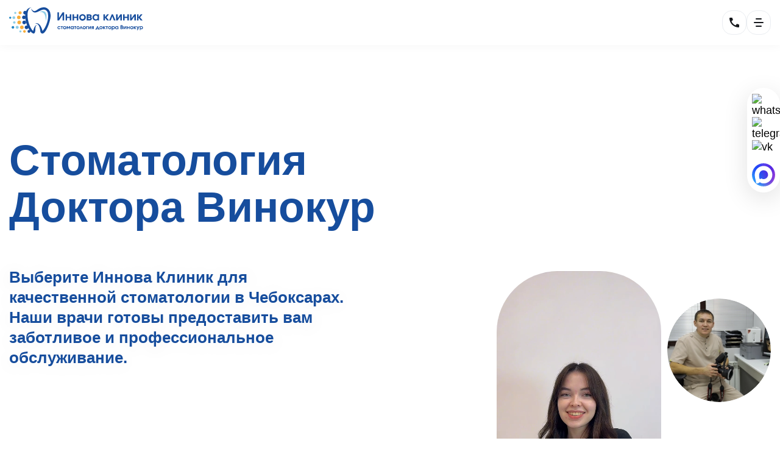

--- FILE ---
content_type: text/html; charset=UTF-8
request_url: https://innova-clinic.ru/
body_size: 59920
content:

<!DOCTYPE html>
<html lang="ru">
	<head>
		<meta charset="utf-8">
		<meta http-equiv="X-UA-Compatible" content="IE=edge">
		<meta name="viewport" content="width=device-width">
		<meta name="yandex-verification" content="0b18f7908992e7ac" />

  
		

	<!-- Yandex.Metrika counter -->
		<noscript>
		<div><img src="https://mc.yandex.ru/watch/55633843" style="position:absolute; left:-9999px;" alt="" /></div>
	</noscript>
	<!-- /Yandex.Metrika counter -->
	<!-- Top.Mail.Ru counter -->
				<noscript><div><img src="https://top-fwz1.mail.ru/counter?id=35...8637;js=na" style="position:absolute;left:-9999px;" alt="Top.Mail.Ru" /></div></noscript>
		<!-- /Top.Mail.Ru counter -->
	

	<!-- Open Graph -->
	<meta property="og:url" content="https://innova-clinic.ru/">
	<meta property="og:type" content="website">
	<meta property="og:image" content="/images/og_image.jpg">
	<meta property="og:title" content="Иннова Клиник: стоматология в Чебоксарах с высочайшим уровнем заботы">
	<meta property="og:description" content="Выберите Иннова Клиник для качественной стоматологии в Чебоксарах. Наши врачи готовы предоставить вам заботливое и профессиональное обслуживание.">
	
	<meta http-equiv="Content-Type" content="text/html; charset=UTF-8" />
<meta name="robots" content="index, follow" />
<meta name="description" content="Выберите Иннова Клиник для качественной стоматологии в Чебоксарах. Наши врачи готовы предоставить вам заботливое и профессиональное обслуживание." />
<script type="text/javascript" data-skip-moving="true">(function(w, d, n) {var cl = "bx-core";var ht = d.documentElement;var htc = ht ? ht.className : undefined;if (htc === undefined || htc.indexOf(cl) !== -1){return;}var ua = n.userAgent;if (/(iPad;)|(iPhone;)/i.test(ua)){cl += " bx-ios";}else if (/Windows/i.test(ua)){cl += ' bx-win';}else if (/Macintosh/i.test(ua)){cl += " bx-mac";}else if (/Linux/i.test(ua) && !/Android/i.test(ua)){cl += " bx-linux";}else if (/Android/i.test(ua)){cl += " bx-android";}cl += (/(ipad|iphone|android|mobile|touch)/i.test(ua) ? " bx-touch" : " bx-no-touch");cl += w.devicePixelRatio && w.devicePixelRatio >= 2? " bx-retina": " bx-no-retina";var ieVersion = -1;if (/AppleWebKit/.test(ua)){cl += " bx-chrome";}else if (/Opera/.test(ua)){cl += " bx-opera";}else if (/Firefox/.test(ua)){cl += " bx-firefox";}ht.className = htc ? htc + " " + cl : cl;})(window, document, navigator);</script>


<link href="/bitrix/js/ui/design-tokens/dist/ui.design-tokens.min.css?170792649722029" type="text/css"  rel="stylesheet" />
<link href="/bitrix/cache/css/s1/innova-clinic/page_d24f1b48291f152af1b99c414aea45fb/page_d24f1b48291f152af1b99c414aea45fb_v1.css?1769686333805" type="text/css"  rel="stylesheet" />
<link href="/bitrix/cache/css/s1/innova-clinic/template_aa97967800c373a9e48628fc07cb99a4/template_aa97967800c373a9e48628fc07cb99a4_v1.css?1769686332354830" type="text/css"  data-template-style="true" rel="stylesheet" />







<link rel="/apple-touch-icon-precomposed" sizes="57x57" href="apple-touch-icon-57x57.png" />
<link rel="/apple-touch-icon-precomposed" sizes="114x114" href="apple-touch-icon-114x114.png" />
<link rel="/apple-touch-icon-precomposed" sizes="72x72" href="apple-touch-icon-72x72.png" />
<link rel="/apple-touch-icon-precomposed" sizes="144x144" href="apple-touch-icon-144x144.png" />
<link rel="/apple-touch-icon-precomposed" sizes="120x120" href="apple-touch-icon-120x120.png" />
<link rel="/apple-touch-icon-precomposed" sizes="152x152" href="apple-touch-icon-152x152.png" />
<link rel="icon" type="image/png" href="/favicon-32x32.png" sizes="32x32" />
<link rel="icon" type="image/png" href="/favicon-16x16.png" sizes="16x16" />
<link rel="icon" type="image/svg+xml" href="/favicon.svg">
<meta name="application-name" content=""/>
<meta name="msapplication-TileColor" content="#FFFFFF"/>
<meta name="msapplication-TileImage" content="mstile-144x144.png"/>
<link rel="delastylesheet" href="https://cdn.envybox.io/widget/cbk.css">
<script type="text/delayscript" src="https://cdn.envybox.io/widget/cbk.js?wcb_code=904ca83e5b92367e159277f304a47db1" charset="UTF-8" async></script>
<script type="text/delayscript" src="//api.venyoo.ru/wnew.js?wc=venyoo/default/science&widget_id=6755342139804395"></script>
	<title>
		Иннова Клиник: стоматология в Чебоксарах с высочайшим уровнем заботы	</title>
</head>
<body>
  <div id="panel">
			</div>
  <header class="header">
			<div class="header__body">
				<!-- logo -->
				
<a class="header__logo" href="/">
			<img 
			class="header__logo-default" 
			src="/upload/medialibrary/2fe/cd0lsad2mf8982r661diz92g09mzmzdd.svg" 
			alt="logo"
		/>
		
			<img 
			class="header__logo-scroll" 
			src="/upload/medialibrary/2d1/0f12p55i16fqv27a76orf7e3twslkogw.svg" 
			alt="logo"
		/>
	
			<img 
			class="header__logo-mobile" 
			src="/upload/medialibrary/91f/eh6k5di7btz3742g262mg23mbo7a4osa.svg" 
			alt="logo"
		/>
	</a>
<script type="application/ld+json">
	{
		"@context": "https://schema.org",
		"@type": "Organization",
		"url": "https://innova-clinic.ru/",
		"logo": "/upload/medialibrary/2fe/cd0lsad2mf8982r661diz92g09mzmzdd.svg"
	}
</script>
 
					
				<nav class="header__nav">
					<!-- Поиск -->
					<div class="nav__search">
		<input 
			class="nav__search-input" 
			placeholder="Что будем искать?"
			name="search_top"
			id="search_top"
		/>
	<span class="search-input-clear"></span>
	
	<div class="nav__search-answer" id="search-answer-cont">
	</div>
</div>

<script type="application/ld+json">
	{
		"@context": "https://schema.org",
		"@type": "WebSite",
		"url": "https://innova-clinic.ru/",
		"potentialAction": {
			"@type": "SearchAction",
			"target": "https://innova-clinic.ru/search?&q={query}",
			"query": "required"
		}
	}
</script>
					<div class = "nav__menu">
	<ul class = "header__nav-links">
														<li class = "header__nav-link">
													<a class = "nav__link nav__link--rp" href = "/services/">Услуги								<span class="menu-arrow"></span>							</a>
																			<div class = "header-submenu">
								<div class = "header-submenu__header"></div>
								<div class = "header-submenu__body">
									<ul class = "header-submenu__list">
																																																						<li class = "submenu__item">
																											<span class = "submenu__link  submenu__link--icon " >Диагностика</span>
																									</li>
																																																																																						<li class = "submenu__item">
																											<span class = "submenu__link  submenu__link--icon " >Ортопедическая стоматология</span>
																									</li>
																																																																																																																																<li class = "submenu__item">
																											<span class = "submenu__link  submenu__link--icon " >Ортодонтия</span>
																									</li>
																																																																																						<li class = "submenu__item">
																											<span class = "submenu__link  submenu__link--icon " >Эстетическая стоматология</span>
																									</li>
																																																																																						<li class = "submenu__item">
																											<span class = "submenu__link  submenu__link--icon " >Детская стоматология</span>
																									</li>
																																																																																																																																																					<li class = "submenu__item">
																											<span class = "submenu__link  submenu__link--icon " >Профилактическая стоматология</span>
																									</li>
																																																																																						<li class = "submenu__item">
																											<span class = "submenu__link  submenu__link--icon " >Терапевтическая стоматология</span>
																									</li>
																																																																																																											<li class = "submenu__item">
																											<span class = "submenu__link  submenu__link--icon " >Хирургическая стоматология</span>
																									</li>
																																																																	<li class = "submenu__item">
																											<span class = "submenu__link  submenu__link--icon " >Имплантация</span>
																									</li>
																																																																																																											<li class = "submenu__item">
																											<a class = "submenu__link " href="/services/kompyuternaya-tomografiya-zubov/">Компьютерная томография зубов</a>
																									</li>
																																																																																																																																																																																																																																																																																																															</ul>
									<div class = "submenu-dropdown">
																																																						<div class = "submenu-dropdown__service"
												     data-service = "Диагностика"><span
														class = "submenu-dropdown__title"
														href = "">Диагностика</span>
													<ul class = "submenu-dropdown__list">
																																																																																																							<li class = "submenu-dropdown__item"><a
																		class = "submenu-dropdown__link submenu__link--icon"
																		href = "/services/konsultatsiya-i-diagnostika/">Консультация и диагностика</a>
																</li>
																																																												<li class = "submenu-dropdown__item"><a
																		class = "submenu-dropdown__link submenu__link--icon"
																		href = "/services/konsultatsiya-gnatologa/">Консультация гнатолога</a>
																</li>
																																																																																																																																																																																																																																																																																																																																																																																																																																																																																																																																																																																																																																																																																																																																																																																																																																																																																																																																																																																																																																																																																																																																																																																																																																																																																																																																																																						</ul>
												</div>
																																																																																						<div class = "submenu-dropdown__service"
												     data-service = "Ортопедическая стоматология"><span
														class = "submenu-dropdown__title"
														href = "">Ортопедическая стоматология</span>
													<ul class = "submenu-dropdown__list">
																																																																																																																																																																																														<li class = "submenu-dropdown__item"><a
																		class = "submenu-dropdown__link submenu__link--icon"
																		href = "/services/viniry/">Виниры</a>
																</li>
																																																												<li class = "submenu-dropdown__item"><a
																		class = "submenu-dropdown__link submenu__link--icon"
																		href = "/services/koronki/">Коронки</a>
																</li>
																																																												<li class = "submenu-dropdown__item"><a
																		class = "submenu-dropdown__link submenu__link--icon"
																		href = "/services/all-on-4/">All-on-4</a>
																</li>
																																																												<li class = "submenu-dropdown__item"><a
																		class = "submenu-dropdown__link submenu__link--icon"
																		href = "/services/all-on-6/">All-on-6</a>
																</li>
																																																																																																																																																																																																																																																																																																																																																																																																																																																																																																																																																																																																																																																																																																																																																																																																																																																																																																																																																																																																																																																																																																																																																																																																																					</ul>
												</div>
																																																																																																																																<div class = "submenu-dropdown__service"
												     data-service = "Ортодонтия"><span
														class = "submenu-dropdown__title"
														href = "">Ортодонтия</span>
													<ul class = "submenu-dropdown__list">
																																																																																																																																																																																																																																																																																																																																															<li class = "submenu-dropdown__item"><a
																		class = "submenu-dropdown__link submenu__link--icon"
																		href = "/services/ustanovka-breketov/">Установка брекетов</a>
																</li>
																																																												<li class = "submenu-dropdown__item"><a
																		class = "submenu-dropdown__link submenu__link--icon"
																		href = "/services/ustanovka-elaynerov/">Установка элайнеров</a>
																</li>
																																																																																																																																																																																																																																																																																																																																																																																																																																																																																																																																																																																																																																																																																																																																																																																																																																																																																																																																																																																																																																																																																																																														</ul>
												</div>
																																																																																						<div class = "submenu-dropdown__service"
												     data-service = "Эстетическая стоматология"><span
														class = "submenu-dropdown__title"
														href = "">Эстетическая стоматология</span>
													<ul class = "submenu-dropdown__list">
																																																																																																																																																																																																																																																																																																																																																																																																																																						<li class = "submenu-dropdown__item"><a
																		class = "submenu-dropdown__link submenu__link--icon"
																		href = "/services/viniry/">Виниры</a>
																</li>
																																																												<li class = "submenu-dropdown__item"><a
																		class = "submenu-dropdown__link submenu__link--icon"
																		href = "/services/professionalnoe-otbelivanie/">Профессиональное отбеливание</a>
																</li>
																																																																																																																																																																																																																																																																																																																																																																																																																																																																																																																																																																																																																																																																																																																																																																																																																																																																																																																																																																																																																																							</ul>
												</div>
																																																																																						<div class = "submenu-dropdown__service"
												     data-service = "Детская стоматология"><span
														class = "submenu-dropdown__title"
														href = "">Детская стоматология</span>
													<ul class = "submenu-dropdown__list">
																																																																																																																																																																																																																																																																																																																																																																																																																																																																																																																													<li class = "submenu-dropdown__item"><a
																		class = "submenu-dropdown__link submenu__link--icon"
																		href = "/services/detskaya-stomatologiya/">Детская стоматология</a>
																</li>
																																																												<li class = "submenu-dropdown__item"><a
																		class = "submenu-dropdown__link submenu__link--icon"
																		href = "/services/professionalnaya-gigiena-u-detey/">Профессиональная гигиена у детей</a>
																</li>
																																																												<li class = "submenu-dropdown__item"><a
																		class = "submenu-dropdown__link submenu__link--icon"
																		href = "/services/udalenie-molochnykh-zubov/">Удаление молочных зубов</a>
																</li>
																																																												<li class = "submenu-dropdown__item"><a
																		class = "submenu-dropdown__link submenu__link--icon"
																		href = "/services/lechenie-zubov-u-detey/">Лечение зубов у детей</a>
																</li>
																																																												<li class = "submenu-dropdown__item"><a
																		class = "submenu-dropdown__link submenu__link--icon"
																		href = "/services/germetizatsiya-fissur/">Герметизация фиссур</a>
																</li>
																																																																																																																																																																																																																																																																																																																																																																																																																																																																																																																																																																																																																																																																																																																																																																																																																																																									</ul>
												</div>
																																																																																																																																																					<div class = "submenu-dropdown__service"
												     data-service = "Профилактическая стоматология"><span
														class = "submenu-dropdown__title"
														href = "">Профилактическая стоматология</span>
													<ul class = "submenu-dropdown__list">
																																																																																																																																																																																																																																																																																																																																																																																																																																																																																																																																																																																																																																																																																																											<li class = "submenu-dropdown__item"><a
																		class = "submenu-dropdown__link submenu__link--icon"
																		href = "/services/professionalnaya-gigiena/">Профессиональная гигиена</a>
																</li>
																																																												<li class = "submenu-dropdown__item"><a
																		class = "submenu-dropdown__link submenu__link--icon"
																		href = "/services/professionalnaya-gigiena-u-detey/">Профессиональная гигиена у детей</a>
																</li>
																																																																																																																																																																																																																																																																																																																																																																																																																																																																																																																																																																																																																																																																																																																																																																		</ul>
												</div>
																																																																																						<div class = "submenu-dropdown__service"
												     data-service = "Терапевтическая стоматология"><span
														class = "submenu-dropdown__title"
														href = "">Терапевтическая стоматология</span>
													<ul class = "submenu-dropdown__list">
																																																																																																																																																																																																																																																																																																																																																																																																																																																																																																																																																																																																																																																																																																																																																																																																		<li class = "submenu-dropdown__item"><a
																		class = "submenu-dropdown__link submenu__link--icon"
																		href = "/services/lechenie-zubov/">Лечение зубов</a>
																</li>
																																																												<li class = "submenu-dropdown__item"><a
																		class = "submenu-dropdown__link submenu__link--icon"
																		href = "/services/restavratsiya-zubov/">Реставрация зубов</a>
																</li>
																																																												<li class = "submenu-dropdown__item"><a
																		class = "submenu-dropdown__link submenu__link--icon"
																		href = "/services/lechenie-pulpita/">Лечение пульпита</a>
																</li>
																																																																																																																																																																																																																																																																																																																																																																																																																																																																																																																																																																																																																																														</ul>
												</div>
																																																																																																											<div class = "submenu-dropdown__service"
												     data-service = "Хирургическая стоматология"><span
														class = "submenu-dropdown__title"
														href = "">Хирургическая стоматология</span>
													<ul class = "submenu-dropdown__list">
																																																																																																																																																																																																																																																																																																																																																																																																																																																																																																																																																																																																																																																																																																																																																																																																																																																																																																																						<li class = "submenu-dropdown__item"><a
																		class = "submenu-dropdown__link submenu__link--icon"
																		href = "/services/udalenie-zubov/">Удаление зубов</a>
																</li>
																																																																																																																																																																																																																																																																																																																																																																																																																																																																																																																																																																																				</ul>
												</div>
																																																																	<div class = "submenu-dropdown__service"
												     data-service = "Имплантация"><span
														class = "submenu-dropdown__title"
														href = "">Имплантация</span>
													<ul class = "submenu-dropdown__list">
																																																																																																																																																																																																																																																																																																																																																																																																																																																																																																																																																																																																																																																																																																																																																																																																																																																																																																																																																																																<li class = "submenu-dropdown__item"><a
																		class = "submenu-dropdown__link submenu__link--icon"
																		href = "/services/implantation/">Имплантация</a>
																</li>
																																																												<li class = "submenu-dropdown__item"><a
																		class = "submenu-dropdown__link submenu__link--icon"
																		href = "/services/all-on-4/">All-on-4</a>
																</li>
																																																												<li class = "submenu-dropdown__item"><a
																		class = "submenu-dropdown__link submenu__link--icon"
																		href = "/services/all-on-6/">All-on-6</a>
																</li>
																																																																																																																																																																																																																																																																																																																																																																																																																																																																</ul>
												</div>
																																																																																																																																																																																																																																																																																																																																																																																																			</div>
								</div>
							</div>
											</li>
																																																																																																																																																																																																																																																														<li class = "header__nav-link">
													<a class = "nav__link nav__link--rp" href = "/doctors/">Врачи															</a>
																	</li>
																<li class = "header__nav-link">
													<a class = "nav__link nav__link--rp" href = "/prices/">Цены															</a>
																	</li>
																<li class = "header__nav-link">
													<a class = "nav__link nav__link--rp" href = "/discounts/">Акции															</a>
																	</li>
																<li class = "header__nav-link">
													<p class = "nav__link nav__link--rp">Пациентам								<span class="menu-arrow"></span>							</p>
																			<div class = "header-submenu">
								<div class = "header-submenu__header"></div>
								<div class = "header-submenu__body">
									<ul class = "header-submenu__list">
																																																																																																																																																																																																																																																																																																																																																																																																																																																																																																																																																																																																																																																																																																																																																																																																																																																																																				<li class = "submenu__item">
																											<a class = "submenu__link " href="/clients/about.php">О компании</a>
																									</li>
																																												<li class = "submenu__item">
																											<a class = "submenu__link " href="/clients/portfolio/">Примеры работ</a>
																									</li>
																																												<li class = "submenu__item">
																											<a class = "submenu__link " href="/clients/reviews/">Отзывы</a>
																									</li>
																																												<li class = "submenu__item">
																											<a class = "submenu__link " href="/clients/nalogovyy-vychet.php">Налоговый вычет</a>
																									</li>
																																												<li class = "submenu__item">
																											<a class = "submenu__link " href="/clients/dokumenty-i-litsenzii.php">Документы и лицензии</a>
																									</li>
																																												<li class = "submenu__item">
																											<a class = "submenu__link " href="/clients/blog/">Блог</a>
																									</li>
																																												<li class = "submenu__item">
																											<a class = "submenu__link " href="/clients/blog/poleznye-stati/">Полезные статьи</a>
																									</li>
																																																																								</ul>
									<div class = "submenu-dropdown">
																																																																																																																																																																																																																																																																																																																																																																																																																																																																																																																																																																																																																																																																																																																																																																																																																																																																																																																																																																																																																																																																			</div>
								</div>
							</div>
											</li>
																																																																	<li class = "header__nav-link">
													<a class = "nav__link nav__link--rp" href = "/contacts/">Адреса клиник															</a>
																	</li>
																<li class = "header__nav-link">
													<a class = "nav__link nav__link--rp" href = "/vacancy/">Вакансии															</a>
																	</li>
										</ul>
	<button class = "header__nav-search js-search-btn" type = "button"></button>
</div>
				</nav>
				
				<!-- right block  -->
				
<div class="header__right">
	<div class="header__right-phone ">
					<a class="header__phone phone_alloka" href="tel:+78352709791">
				+7 (8352) 70-97-91 			</a>
							<a 
					href="#callbackwidget"
					class="header__phone-span js-open-modal" 
				>
					Связаться с нами				</a>
						</div>
	
			<a 
			class="online-write-btn btn btn-bg xs-btn" 
			href="https://booking.medflex.ru/?user=737df61e405bbcf48d85c82abae8369c" 
			target="_blank"
		>
			Онлайн запись		</a>
	
</div>
			
				<div class="header__buttons-row">
					<a class="header__mobile-button header__mobile-button--phone" href="tel:+7 (8352) 70-97-91 ">
						<img class="header__mobile-button-icon" src="/images/icons/phone.svg" alt="alt"/>
					</a>
					<button class="header__mobile-button header__mobile-button--menu">
						<img class="header__mobile-button-icon header__mobile-button-icon--menu" src="/images/icons/menu.svg" alt="alt"/>
						<img class="header__mobile-button-icon header__mobile-button-icon--close" src="/images/icons/menu-close.svg" alt="alt"/>
					</button>
				</div>
			</div>
		</header>

  <!-- Мобилка  -->
  <div class="mobile-menu">
	  <div class="mobile-menu__panel mobile-menu__panel--top">
		  			  <div class="mobile-menu__search">
				  <div class="search-field">
					  <div class="search-field__body"><img class="search-field__icon-seacrh" src="/images/icons/icon-search.svg">
						  <input class="search-field__input" placeholder="Поиск по услугам"><span class="search-field__clear"></span>
					  </div>
				  </div>
			  </div>
		  		  <!-- Section Services -->
		  		  		  
<ul class="mobile-menu__menu">
						<li class="mobile-menu__nav-elem">
				<div class="mobile-menu__nav-link-wrap">
											<a class="mobile-menu__nav-link" href="/services/">Услуги</a>
																<button class="mobile-menu__nav-link-arrow"></button>
									</div>
									<ul class="mobile-menu__sub-menu">
																																		<li class="mobile-menu__nav-sub-elem">
									<p class="mobile-menu__nav-sub-link service-list-button">Диагностика</p>
									<div class="service-mobile-block">
										<div class="service-mobile-block__body container">
											<button class="service-mobile-block__back">Диагностика</button>
																							<ul class="service-mobile-block__list">
																																																																																																<li class="service-mobile-block__item services-page__subcategory sc-cyan">
																<div class="service-list__title services-page__subcategory-title">Консультация и диагностика</div>
																<span class="service-list__price services-page__subcategory-price">От 1000 ₽</span>
																<img class="services-page__subcategory-image" src="/upload/iblock/5fd/h9nusuc0c7gjij54mbp8mjd2gqyrbzp1.png">
																<a class="services-page__subcategory-link service-list__link" href="/services/konsultatsiya-i-diagnostika/"></a>
															</li>
																																																								<li class="service-mobile-block__item services-page__subcategory sc-yellow">
																<div class="service-list__title services-page__subcategory-title">Консультация гнатолога</div>
																<span class="service-list__price services-page__subcategory-price">от 1700 ₽</span>
																<img class="services-page__subcategory-image" src="/upload/iblock/5f0/wknksamjnwitqqroecarzcygjemmptjt.png">
																<a class="services-page__subcategory-link service-list__link" href="/services/konsultatsiya-gnatologa/"></a>
															</li>
																																																																																																																																																																																																																																																																																																																																																																																																																																																																																																																																																																																																																																																																																																																																																																																																																																																																																																																																																																																																																																																																																																																																																																																																																																																																											</ul>
																					</div>
									</div>
								</li>
																																																						<li class="mobile-menu__nav-sub-elem">
									<p class="mobile-menu__nav-sub-link service-list-button">Ортопедическая стоматология</p>
									<div class="service-mobile-block">
										<div class="service-mobile-block__body container">
											<button class="service-mobile-block__back">Ортопедическая стоматология</button>
																							<ul class="service-mobile-block__list">
																																																																																																																																																																																	<li class="service-mobile-block__item services-page__subcategory sc-light-green">
																<div class="service-list__title services-page__subcategory-title">Виниры</div>
																<span class="service-list__price services-page__subcategory-price">От 33 500 ₽</span>
																<img class="services-page__subcategory-image" src="/upload/iblock/e9d/1jln12l67c0deqi22oq4pk0wl2jb7h2r.png">
																<a class="services-page__subcategory-link service-list__link" href="/services/viniry/"></a>
															</li>
																																																								<li class="service-mobile-block__item services-page__subcategory sc-light-cyan">
																<div class="service-list__title services-page__subcategory-title">Коронки</div>
																<span class="service-list__price services-page__subcategory-price">От 33 500 ₽</span>
																<img class="services-page__subcategory-image" src="/upload/iblock/a4f/ni6uip8hga8cw5of7bstmamteo7zpss0.png">
																<a class="services-page__subcategory-link service-list__link" href="/services/koronki/"></a>
															</li>
																																																								<li class="service-mobile-block__item services-page__subcategory sc-yellow">
																<div class="service-list__title services-page__subcategory-title">All-on-4</div>
																<span class="service-list__price services-page__subcategory-price">от 111 600 ₽</span>
																<img class="services-page__subcategory-image" src="/upload/iblock/810/j7hfaeua2b8try0qle07iazqlqf29d45.png">
																<a class="services-page__subcategory-link service-list__link" href="/services/all-on-4/"></a>
															</li>
																																																								<li class="service-mobile-block__item services-page__subcategory sc-purple">
																<div class="service-list__title services-page__subcategory-title">All-on-6</div>
																<span class="service-list__price services-page__subcategory-price">от 167 400 ₽</span>
																<img class="services-page__subcategory-image" src="/upload/iblock/c8e/omzgqwvewdr89kkjqcryzv0zu8an027e.png">
																<a class="services-page__subcategory-link service-list__link" href="/services/all-on-6/"></a>
															</li>
																																																																																																																																																																																																																																																																																																																																																																																																																																																																																																																																																																																																																																																																																																																																																																																																																																																																																																																																																																																																																																																																																																																																				</ul>
																					</div>
									</div>
								</li>
																																																																																<li class="mobile-menu__nav-sub-elem">
									<p class="mobile-menu__nav-sub-link service-list-button">Ортодонтия</p>
									<div class="service-mobile-block">
										<div class="service-mobile-block__body container">
											<button class="service-mobile-block__back">Ортодонтия</button>
																							<ul class="service-mobile-block__list">
																																																																																																																																																																																																																																																																																																																								<li class="service-mobile-block__item services-page__subcategory sc-purple">
																<div class="service-list__title services-page__subcategory-title">Установка брекетов</div>
																<span class="service-list__price services-page__subcategory-price">От 45 000 ₽</span>
																<img class="services-page__subcategory-image" src="/upload/iblock/489/ly2wi59s1i1rdkz97oeylo6jheb6f61e.png">
																<a class="services-page__subcategory-link service-list__link" href="/services/ustanovka-breketov/"></a>
															</li>
																																																								<li class="service-mobile-block__item services-page__subcategory sc-lavender">
																<div class="service-list__title services-page__subcategory-title">Установка элайнеров</div>
																<span class="service-list__price services-page__subcategory-price">От 185 000 ₽</span>
																<img class="services-page__subcategory-image" src="/upload/iblock/f31/8yh36flawly5ymeeyag50fu73oyp86j6.png">
																<a class="services-page__subcategory-link service-list__link" href="/services/ustanovka-elaynerov/"></a>
															</li>
																																																																																																																																																																																																																																																																																																																																																																																																																																																																																																																																																																																																																																																																																																																																																																																																																																																																																																																																																																																																																																																			</ul>
																					</div>
									</div>
								</li>
																																																						<li class="mobile-menu__nav-sub-elem">
									<p class="mobile-menu__nav-sub-link service-list-button">Эстетическая стоматология</p>
									<div class="service-mobile-block">
										<div class="service-mobile-block__body container">
											<button class="service-mobile-block__back">Эстетическая стоматология</button>
																							<ul class="service-mobile-block__list">
																																																																																																																																																																																																																																																																																																																																																																																																									<li class="service-mobile-block__item services-page__subcategory sc-light-green">
																<div class="service-list__title services-page__subcategory-title">Виниры</div>
																<span class="service-list__price services-page__subcategory-price">От 33 500 ₽</span>
																<img class="services-page__subcategory-image" src="/upload/iblock/e9d/1jln12l67c0deqi22oq4pk0wl2jb7h2r.png">
																<a class="services-page__subcategory-link service-list__link" href="/services/viniry/"></a>
															</li>
																																																								<li class="service-mobile-block__item services-page__subcategory sc-light-green">
																<div class="service-list__title services-page__subcategory-title">Профессиональное отбеливание</div>
																<span class="service-list__price services-page__subcategory-price">От 9 500 ₽</span>
																<img class="services-page__subcategory-image" src="/upload/iblock/b52/hfnmsdsyqdaf9ya2n03zevi9gwr8wuwh.png">
																<a class="services-page__subcategory-link service-list__link" href="/services/professionalnoe-otbelivanie/"></a>
															</li>
																																																																																																																																																																																																																																																																																																																																																																																																																																																																																																																																																																																																																																																																																																																																																																																																																																																																																																																																																																		</ul>
																					</div>
									</div>
								</li>
																																																						<li class="mobile-menu__nav-sub-elem">
									<p class="mobile-menu__nav-sub-link service-list-button">Детская стоматология</p>
									<div class="service-mobile-block">
										<div class="service-mobile-block__body container">
											<button class="service-mobile-block__back">Детская стоматология</button>
																							<ul class="service-mobile-block__list">
																																																																																																																																																																																																																																																																																																																																																																																																																																																																																										<li class="service-mobile-block__item services-page__subcategory sc-light-cyan">
																<div class="service-list__title services-page__subcategory-title">Детская стоматология</div>
																<span class="service-list__price services-page__subcategory-price">От 800 ₽</span>
																<img class="services-page__subcategory-image" src="/upload/iblock/05d/p3fw7mjz10c7bw58c4p4d4wbwhond88i.png">
																<a class="services-page__subcategory-link service-list__link" href="/services/detskaya-stomatologiya/"></a>
															</li>
																																																								<li class="service-mobile-block__item services-page__subcategory sc-light-lilac">
																<div class="service-list__title services-page__subcategory-title">Профессиональная гигиена у детей</div>
																<span class="service-list__price services-page__subcategory-price">от 2200 ₽</span>
																<img class="services-page__subcategory-image" src="/upload/iblock/829/rpv79byb3fd76ebo42ekcr6b13t0mj3f.png">
																<a class="services-page__subcategory-link service-list__link" href="/services/professionalnaya-gigiena-u-detey/"></a>
															</li>
																																																								<li class="service-mobile-block__item services-page__subcategory sc-yellow">
																<div class="service-list__title services-page__subcategory-title">Удаление молочных зубов</div>
																<span class="service-list__price services-page__subcategory-price">от 1000 ₽</span>
																<img class="services-page__subcategory-image" src="/upload/iblock/868/bylo9e69zr9r3e2x5qp4wpb6nnzw0ifh.png">
																<a class="services-page__subcategory-link service-list__link" href="/services/udalenie-molochnykh-zubov/"></a>
															</li>
																																																								<li class="service-mobile-block__item services-page__subcategory sc-light-green">
																<div class="service-list__title services-page__subcategory-title">Лечение зубов у детей</div>
																<span class="service-list__price services-page__subcategory-price">от 2850 ₽</span>
																<img class="services-page__subcategory-image" src="/upload/iblock/c4e/mi1u4hd43eonas8pwbao33xeql69egnl.png">
																<a class="services-page__subcategory-link service-list__link" href="/services/lechenie-zubov-u-detey/"></a>
															</li>
																																																								<li class="service-mobile-block__item services-page__subcategory sc-purple">
																<div class="service-list__title services-page__subcategory-title">Герметизация фиссур</div>
																<span class="service-list__price services-page__subcategory-price">от 1000 ₽</span>
																<img class="services-page__subcategory-image" src="/upload/iblock/cfe/5uj8916u2nhalrf7i9c62m7ko7hx2c22.png">
																<a class="services-page__subcategory-link service-list__link" href="/services/germetizatsiya-fissur/"></a>
															</li>
																																																																																																																																																																																																																																																																																																																																																																																																																																																																																																																																																																																																																																																																																																																																																																																																</ul>
																					</div>
									</div>
								</li>
																																																																																													<li class="mobile-menu__nav-sub-elem">
									<p class="mobile-menu__nav-sub-link service-list-button">Профилактическая стоматология</p>
									<div class="service-mobile-block">
										<div class="service-mobile-block__body container">
											<button class="service-mobile-block__back">Профилактическая стоматология</button>
																							<ul class="service-mobile-block__list">
																																																																																																																																																																																																																																																																																																																																																																																																																																																																																																																																																																																																																																																												<li class="service-mobile-block__item services-page__subcategory sc-cyan">
																<div class="service-list__title services-page__subcategory-title">Профессиональная гигиена</div>
																<span class="service-list__price services-page__subcategory-price">От 1900 ₽</span>
																<img class="services-page__subcategory-image" src="/upload/iblock/708/y7qg8h2e51ffs0d9p3psgtxobwlqxwy8.png">
																<a class="services-page__subcategory-link service-list__link" href="/services/professionalnaya-gigiena/"></a>
															</li>
																																																								<li class="service-mobile-block__item services-page__subcategory sc-light-lilac">
																<div class="service-list__title services-page__subcategory-title">Профессиональная гигиена у детей</div>
																<span class="service-list__price services-page__subcategory-price">от 2200 ₽</span>
																<img class="services-page__subcategory-image" src="/upload/iblock/829/rpv79byb3fd76ebo42ekcr6b13t0mj3f.png">
																<a class="services-page__subcategory-link service-list__link" href="/services/professionalnaya-gigiena-u-detey/"></a>
															</li>
																																																																																																																																																																																																																																																																																																																																																																																																																																																																																																																																																																																																																																																																																																															</ul>
																					</div>
									</div>
								</li>
																																																						<li class="mobile-menu__nav-sub-elem">
									<p class="mobile-menu__nav-sub-link service-list-button">Терапевтическая стоматология</p>
									<div class="service-mobile-block">
										<div class="service-mobile-block__body container">
											<button class="service-mobile-block__back">Терапевтическая стоматология</button>
																							<ul class="service-mobile-block__list">
																																																																																																																																																																																																																																																																																																																																																																																																																																																																																																																																																																																																																																																																																																																																													<li class="service-mobile-block__item services-page__subcategory sc-yellow">
																<div class="service-list__title services-page__subcategory-title">Лечение зубов</div>
																<span class="service-list__price services-page__subcategory-price">От 4 000 ₽</span>
																<img class="services-page__subcategory-image" src="/upload/iblock/81a/9hjmgm1c41fn9mqrr80cqexub0g9uchd.png">
																<a class="services-page__subcategory-link service-list__link" href="/services/lechenie-zubov/"></a>
															</li>
																																																								<li class="service-mobile-block__item services-page__subcategory sc-light-green">
																<div class="service-list__title services-page__subcategory-title">Реставрация зубов</div>
																<span class="service-list__price services-page__subcategory-price">от 4500 ₽</span>
																<img class="services-page__subcategory-image" src="/upload/iblock/adf/gh0nfj1122stlajdtx4u3qu2q65r1vxh.png">
																<a class="services-page__subcategory-link service-list__link" href="/services/restavratsiya-zubov/"></a>
															</li>
																																																								<li class="service-mobile-block__item services-page__subcategory sc-purple">
																<div class="service-list__title services-page__subcategory-title">Лечение пульпита</div>
																<span class="service-list__price services-page__subcategory-price">от 8000 ₽</span>
																<img class="services-page__subcategory-image" src="/upload/iblock/fbb/0aciw18bt6fq8j13l7bjw80xdl92dydr.png">
																<a class="services-page__subcategory-link service-list__link" href="/services/lechenie-pulpita/"></a>
															</li>
																																																																																																																																																																																																																																																																																																																																																																																																																																																																																																																																																																																																			</ul>
																					</div>
									</div>
								</li>
																																																																			<li class="mobile-menu__nav-sub-elem">
									<p class="mobile-menu__nav-sub-link service-list-button">Хирургическая стоматология</p>
									<div class="service-mobile-block">
										<div class="service-mobile-block__body container">
											<button class="service-mobile-block__back">Хирургическая стоматология</button>
																							<ul class="service-mobile-block__list">
																																																																																																																																																																																																																																																																																																																																																																																																																																																																																																																																																																																																																																																																																																																																																																																																																																																									<li class="service-mobile-block__item services-page__subcategory sc-cyan">
																<div class="service-list__title services-page__subcategory-title">Удаление зубов</div>
																<span class="service-list__price services-page__subcategory-price">от 2500 ₽</span>
																<img class="services-page__subcategory-image" src="/upload/iblock/868/bylo9e69zr9r3e2x5qp4wpb6nnzw0ifh.png">
																<a class="services-page__subcategory-link service-list__link" href="/services/udalenie-zubov/"></a>
															</li>
																																																																																																																																																																																																																																																																																																																																																																																																																																																																																																																																													</ul>
																					</div>
									</div>
								</li>
																																									<li class="mobile-menu__nav-sub-elem">
									<p class="mobile-menu__nav-sub-link service-list-button">Имплантация</p>
									<div class="service-mobile-block">
										<div class="service-mobile-block__body container">
											<button class="service-mobile-block__back">Имплантация</button>
																							<ul class="service-mobile-block__list">
																																																																																																																																																																																																																																																																																																																																																																																																																																																																																																																																																																																																																																																																																																																																																																																																																																																																																																															<li class="service-mobile-block__item services-page__subcategory sc-yellow">
																<div class="service-list__title services-page__subcategory-title">Имплантация</div>
																<span class="service-list__price services-page__subcategory-price">От 32 500 ₽</span>
																<img class="services-page__subcategory-image" src="/upload/iblock/3a9/mllxhdqmhwly5qrf452o3vh8yx1numdl.png">
																<a class="services-page__subcategory-link service-list__link" href="/services/implantation/"></a>
															</li>
																																																								<li class="service-mobile-block__item services-page__subcategory sc-yellow">
																<div class="service-list__title services-page__subcategory-title">All-on-4</div>
																<span class="service-list__price services-page__subcategory-price">от 111 600 ₽</span>
																<img class="services-page__subcategory-image" src="/upload/iblock/810/j7hfaeua2b8try0qle07iazqlqf29d45.png">
																<a class="services-page__subcategory-link service-list__link" href="/services/all-on-4/"></a>
															</li>
																																																								<li class="service-mobile-block__item services-page__subcategory sc-purple">
																<div class="service-list__title services-page__subcategory-title">All-on-6</div>
																<span class="service-list__price services-page__subcategory-price">от 167 400 ₽</span>
																<img class="services-page__subcategory-image" src="/upload/iblock/c8e/omzgqwvewdr89kkjqcryzv0zu8an027e.png">
																<a class="services-page__subcategory-link service-list__link" href="/services/all-on-6/"></a>
															</li>
																																																																																																																																																																																																																																																																																																																																																																																																																																	</ul>
																					</div>
									</div>
								</li>
																																																																			<li class="mobile-menu__nav-sub-elem">
									<p class="mobile-menu__nav-sub-link service-list-button">Компьютерная томография зубов</p>
									<div class="service-mobile-block">
										<div class="service-mobile-block__body container">
											<button class="service-mobile-block__back">Компьютерная томография зубов</button>
																					</div>
									</div>
								</li>
																																																																																																																																																																																											</ul>
							</li>
																																																																																																														<li class="mobile-menu__nav-elem"><a class="mobile-menu__nav-link" href="/doctors/">Врачи</a></li>
								<li class="mobile-menu__nav-elem"><a class="mobile-menu__nav-link" href="/prices/">Цены</a></li>
								<li class="mobile-menu__nav-elem"><a class="mobile-menu__nav-link" href="/discounts/">Акции</a></li>
								<li class="mobile-menu__nav-elem">
				<div class="mobile-menu__nav-link-wrap">
											<span class="mobile-menu__nav-link">Пациентам</span>
																<button class="mobile-menu__nav-link-arrow"></button>
									</div>
									<ul class="mobile-menu__sub-menu">
																																																																																																																																																																																																																																																																																																																																																																																																																																																																																																																																																<li class="mobile-menu__nav-sub-elem"><a class="mobile-menu__nav-sub-link" href="/clients/about.php">О компании</a></li>
																												<li class="mobile-menu__nav-sub-elem"><a class="mobile-menu__nav-sub-link" href="/clients/portfolio/">Примеры работ</a></li>
																												<li class="mobile-menu__nav-sub-elem"><a class="mobile-menu__nav-sub-link" href="/clients/reviews/">Отзывы</a></li>
																												<li class="mobile-menu__nav-sub-elem"><a class="mobile-menu__nav-sub-link" href="/clients/nalogovyy-vychet.php">Налоговый вычет</a></li>
																												<li class="mobile-menu__nav-sub-elem"><a class="mobile-menu__nav-sub-link" href="/clients/dokumenty-i-litsenzii.php">Документы и лицензии</a></li>
																												<li class="mobile-menu__nav-sub-elem"><a class="mobile-menu__nav-sub-link" href="/clients/blog/">Блог</a></li>
																												<li class="mobile-menu__nav-sub-elem"><a class="mobile-menu__nav-sub-link" href="/clients/blog/poleznye-stati/">Полезные статьи</a></li>
																																												</ul>
							</li>
																													<li class="mobile-menu__nav-elem"><a class="mobile-menu__nav-link" href="/contacts/">Адреса клиник</a></li>
								<li class="mobile-menu__nav-elem"><a class="mobile-menu__nav-link" href="/vacancy/">Вакансии</a></li>
			</ul>





















		  <div class="mobile-menu__panel mobile-menu__panel--search mobile-menu-search">
			  <div class="mobile-menu-search__answer">
				  <div class="mobile-menu-search__answer--body">
					  <div class="mobile-menu-search__answer-notfound">По вашему запросу "<span></span>" ничего <br> нe найдено</div>
					  <div class="nav__search-answer">
						  <div class="answer__body" id="mobile-search__answer--body">

						  </div>
					  </div>
				  </div>
			  </div>
		  </div>


		  	  </div>
	  <div class="mobile-menu__panel mobile-menu__panel--bottom">
		  <div class="mobile-menu__panel-top">
			  <a class="mobile-menu__phone-link" href="tel:+78352709791">+7 (8352) 70-97-91 </a>
			  <div class="mobile-menu__social-group">
				  <a class="mobile-menu__social mobile-menu__social--whatsapp" href="https://api.whatsapp.com/send?phone=79956383647"></a>
				  				  <a class="mobile-menu__social mobile-menu__social--max" href="https://max.ru/u/f9LHodD0cOJkaSISvfoZQbTayg1H24PPDnkyZLVGowU85Kd8y685pC_simQ"></a>
				  <a class="mobile-menu__social mobile-menu__social--telegram" href="https://t.me/innovacontact"></a>
			  </div>
		  </div>
		  <a class="btn btn-bg s-btn mobile-menu__button" href="https://prodoctorov.ru/cheboksary/set/4011-stomatologiya-innova-klinik/">
			  Онлайн запись
		  </a>
	  </div>
	    </div>
		
<main class="main">
<main class="main">
<!-- Section Main--> 

<section class="section__main">
	<div class="container">
		<div class="section__main-body">
			<div class="section__main-text">
                <!--Стоматология<br>Доктора Винокур -->
				<h1 class="main__title">
                    Стоматология <br> Доктора Винокур                </h1>
				<div class="main-text">
                    Выберите Иннова Клиник для качественной стоматологии в Чебоксарах. Наши врачи готовы предоставить вам заботливое и профессиональное обслуживание.                </div>
		    </div>
			<div class="section__main-images">
			    <div class="section__main-tile">
                    <div class="section__main-tile-image">
						<!--img(src='./images/main/img2.png', alt)-->
					    <div class="section__main-tile-image-video">
                                                            <video 
                                    class="lazyVideoFon"
                                    poster="/upload/medialibrary/d9c/5wl2a89roilwwkq332c7358qlfleq3ih.webp" 
                                    loop="loop"
                                    muted="muted"
                                    playsinline=""
                                    preload="none"
                                >
                                    <source src="" data-src="/upload/medialibrary/8ef/1qt2wxsh8v2rfkd5qqpi2r34373w7q54.mp4" type="video/mp4">
                                </video>
                            					    </div>
					</div>
                    <div class="section__main-tile-image">
                                                                                <img src="/upload/medialibrary/43c/34v55j8kcprmesp7ex1kw8mmi20o1s1u.webp" alt="">
                                            </div>
                    <div class="section__main-tile-image">
                                                                                <img src="/upload/medialibrary/ef0/pkw2mqb333jfyhro7ck9s8m4u8pd88xd.webp" alt="">
                                            </div>
                    <div class="section__main-tile-image">
                                                                                <img src="/images/main/img-round1.webp" alt="">
                                            </div>
                    <div class="section__main-tile-image">
                                                                                <img src="/upload/medialibrary/41b/vh1q6a60kt8a7k4krod6y7asas2kfb7f.webp" alt="">
                                            </div>  
				</div>
			</div>
        </div>
        		    <a class="get-consultation" href="#callbackwidget"></a>
          
	</div>
    	    <div class="container">
	    	<a  href="#callbackwidget" class="btn btn-bg s-btn section__main-consultation-btn">Получить консультацию</a>
	    		    </div>
    </section>
 

<!-- Section submain--> 
<section class="submain">
<div class="container">
	<div class="submain-body">
		<div class="submain-comment">
			Пациенты доверяют нам самое ценное — свое здоровье. Мы дорожим каждым клиентом и оправдываем его ожидания.		</div>
		<div class="submain__author">
			<div class="submain__author-image">
        						            <img 
							src="/images/submain/author.webp" 
							alt=""
						/>
        			</div>
			<div class="submain__author-about">
				<div class="submain__author-name">
				Винокур Анастасия Александровна				</div>
				<div class="submain__author-position">
					Ведущий стоматолог, руководитель клиники, двукратный чемпион России по стоматологии 				</div>
			</div>
		</div>
	</div>
</div>
 </section>
 

<!-- Section Services --> 
<section class="services">
<div class="container">
	<div class="services__title">
		Оказываем широкий перечень услуг по лечению и протезированию зубов	</div>
	<div class="services__types">
			<div class="service__type cyan-color" id="bx_3218110189_7">
			<div class="service__type-inner">
				<div class="service__type-body">
					<div class="service__type-name">
						Консультация и диагностика					</div>
					
											<div class="service__type-about b-txt">
							Составление плана лечения на основании методов диагностики, проведенных на консультации						</div>
					
					<div class="service__type-bottom">
						<div class="service__type-link">
		 					<a 
								class="btn-about btn-about-universal" 
								href="/services/konsultatsiya-i-diagnostika/"
							>
								<span>
									Подробнее								</span>
							</a>
						</div>

													<div class="service__type-price">
								 От 1000 ₽
								 							</div>
											
					</div>
				</div>
					
														<div class="service__type-bg">
						<img
							class="lazy"
							border="0"
							data-src="/upload/iblock/5fd/h9nusuc0c7gjij54mbp8mjd2gqyrbzp1.webp"
							src="[data-uri]"
							alt="Консультация и диагностика фото"
							title="Консультация и диагностика"
						/>
					</div>
								
			</div>
			<div class="service__type-top">
									<span class="service__type-what">
						Основная услуга					</span>
				
							</div>
		</div>

					<div class="service__type yellow-color" id="bx_3218110189_8">
			<div class="service__type-inner">
				<div class="service__type-body">
					<div class="service__type-name">
						Имплантация					</div>
					
											<div class="service__type-about b-txt">
							Все виды имплантации и сопутствующие операции по костной пластике 						</div>
					
					<div class="service__type-bottom">
						<div class="service__type-link">
		 					<a 
								class="btn-about btn-about-universal" 
								href="/services/implantation/"
							>
								<span>
									Подробнее								</span>
							</a>
						</div>

													<div class="service__type-price">
								 От 32 500 ₽
								 							</div>
											
					</div>
				</div>
					
														<div class="service__type-bg">
						<img
							class="lazy"
							border="0"
							data-src="/upload/iblock/3a9/mllxhdqmhwly5qrf452o3vh8yx1numdl.webp"
							src="[data-uri]"
							alt="Имплантация фото"
							title="Имплантация"
						/>
					</div>
								
			</div>
			<div class="service__type-top">
									<span class="service__type-what">
						Основная услуга					</span>
				
									<span class="service__type-sale">
						Акция					</span>
							</div>
		</div>

					<div class="service__type light-green-color" id="bx_3218110189_9">
			<div class="service__type-inner">
				<div class="service__type-body">
					<div class="service__type-name">
						Виниры					</div>
					
											<div class="service__type-about b-txt">
							Позволяет исправить внешний вид зубов без хирургического вмешательства						</div>
					
					<div class="service__type-bottom">
						<div class="service__type-link">
		 					<a 
								class="btn-about btn-about-universal" 
								href="/services/viniry/"
							>
								<span>
									Подробнее								</span>
							</a>
						</div>

													<div class="service__type-price">
								 От 33 500 ₽
								 							</div>
											
					</div>
				</div>
					
														<div class="service__type-bg">
						<img
							class="lazy"
							border="0"
							data-src="/upload/iblock/e9d/1jln12l67c0deqi22oq4pk0wl2jb7h2r.webp"
							src="[data-uri]"
							alt="Виниры фото"
							title="Виниры"
						/>
					</div>
								
			</div>
			<div class="service__type-top">
				
							</div>
		</div>

					<div class="service__type light-cyan-color" id="bx_3218110189_10">
			<div class="service__type-inner">
				<div class="service__type-body">
					<div class="service__type-name">
						Коронки					</div>
					
											<div class="service__type-about b-txt">
							Коронка поможет спасти зуб и восстановить эстетический вид						</div>
					
					<div class="service__type-bottom">
						<div class="service__type-link">
		 					<a 
								class="btn-about btn-about-universal" 
								href="/services/koronki/"
							>
								<span>
									Подробнее								</span>
							</a>
						</div>

													<div class="service__type-price">
								 От 33 500 ₽
								 							</div>
											
					</div>
				</div>
					
														<div class="service__type-bg">
						<img
							class="lazy"
							border="0"
							data-src="/upload/iblock/a4f/ni6uip8hga8cw5of7bstmamteo7zpss0.webp"
							src="[data-uri]"
							alt="Коронки фото"
							title="Коронки"
						/>
					</div>
								
			</div>
			<div class="service__type-top">
									<span class="service__type-what">
						Основная услуга					</span>
				
							</div>
		</div>

					<div class="service__type purple-color" id="bx_3218110189_11">
			<div class="service__type-inner">
				<div class="service__type-body">
					<div class="service__type-name">
						Установка брекетов					</div>
					
											<div class="service__type-about b-txt">
							Коррекция положения зубов при нарушениях прикуса и неровности зубного ряда						</div>
					
					<div class="service__type-bottom">
						<div class="service__type-link">
		 					<a 
								class="btn-about btn-about-universal" 
								href="/services/ustanovka-breketov/"
							>
								<span>
									Подробнее								</span>
							</a>
						</div>

													<div class="service__type-price">
								 От 45 000 ₽
								 							</div>
											
					</div>
				</div>
					
														<div class="service__type-bg">
						<img
							class="lazy"
							border="0"
							data-src="/upload/iblock/489/ly2wi59s1i1rdkz97oeylo6jheb6f61e.webp"
							src="[data-uri]"
							alt="Установка брекетов фото"
							title="Установка брекетов"
						/>
					</div>
								
			</div>
			<div class="service__type-top">
									<span class="service__type-what">
						Основная услуга					</span>
				
							</div>
		</div>

					<div class="service__type lavender-color" id="bx_3218110189_75">
			<div class="service__type-inner">
				<div class="service__type-body">
					<div class="service__type-name">
						Установка элайнеров					</div>
					
											<div class="service__type-about b-txt">
							Съемные прозрачные насадки, которые используют для коррекции прикуса. 						</div>
					
					<div class="service__type-bottom">
						<div class="service__type-link">
		 					<a 
								class="btn-about btn-about-universal" 
								href="/services/ustanovka-elaynerov/"
							>
								<span>
									Подробнее								</span>
							</a>
						</div>

													<div class="service__type-price">
								 От 185 000 ₽
								 							</div>
											
					</div>
				</div>
					
														<div class="service__type-bg">
						<img
							class="lazy"
							border="0"
							data-src="/upload/iblock/f31/8yh36flawly5ymeeyag50fu73oyp86j6.webp"
							src="[data-uri]"
							alt="Установка элайнеров фото"
							title="Установка элайнеров"
						/>
					</div>
								
			</div>
			<div class="service__type-top">
				
							</div>
		</div>

					<div class="service__type yellow-color" id="bx_3218110189_76">
			<div class="service__type-inner">
				<div class="service__type-body">
					<div class="service__type-name">
						Лечение зубов					</div>
					
											<div class="service__type-about b-txt">
							Все виды лечения при болях и повреждениях зубов 						</div>
					
					<div class="service__type-bottom">
						<div class="service__type-link">
		 					<a 
								class="btn-about btn-about-universal" 
								href="/services/lechenie-zubov/"
							>
								<span>
									Подробнее								</span>
							</a>
						</div>

													<div class="service__type-price">
								 От 4 000 ₽
								 							</div>
											
					</div>
				</div>
					
														<div class="service__type-bg">
						<img
							class="lazy"
							border="0"
							data-src="/upload/iblock/81a/9hjmgm1c41fn9mqrr80cqexub0g9uchd.webp"
							src="[data-uri]"
							alt="Лечение зубов фото"
							title="Лечение зубов"
						/>
					</div>
								
			</div>
			<div class="service__type-top">
									<span class="service__type-what">
						Основная услуга					</span>
				
									<span class="service__type-sale">
						Акция					</span>
							</div>
		</div>

					<div class="service__type cyan-color" id="bx_3218110189_77">
			<div class="service__type-inner">
				<div class="service__type-body">
					<div class="service__type-name">
						Профессиональная гигиена					</div>
					
											<div class="service__type-about b-txt">
							Осветление эмали и устранение визуальных деффектов &#40;полосы, пятна&#41;						</div>
					
					<div class="service__type-bottom">
						<div class="service__type-link">
		 					<a 
								class="btn-about btn-about-universal" 
								href="/services/professionalnaya-gigiena/"
							>
								<span>
									Подробнее								</span>
							</a>
						</div>

													<div class="service__type-price">
								 От 1900 ₽
								 							</div>
											
					</div>
				</div>
					
														<div class="service__type-bg">
						<img
							class="lazy"
							border="0"
							data-src="/upload/iblock/708/y7qg8h2e51ffs0d9p3psgtxobwlqxwy8.webp"
							src="[data-uri]"
							alt="Профессиональная гигиена фото"
							title="Профессиональная гигиена"
						/>
					</div>
								
			</div>
			<div class="service__type-top">
				
							</div>
		</div>

					<div class="service__type light-green-color" id="bx_3218110189_78">
			<div class="service__type-inner">
				<div class="service__type-body">
					<div class="service__type-name">
						Профессиональное отбеливание					</div>
					
											<div class="service__type-about b-txt">
							Безболезненно и безопасно для эмали и мягких тканей						</div>
					
					<div class="service__type-bottom">
						<div class="service__type-link">
		 					<a 
								class="btn-about btn-about-universal" 
								href="/services/professionalnoe-otbelivanie/"
							>
								<span>
									Подробнее								</span>
							</a>
						</div>

													<div class="service__type-price">
								 От 9 500 ₽
								 							</div>
											
					</div>
				</div>
					
														<div class="service__type-bg">
						<img
							class="lazy"
							border="0"
							data-src="/upload/iblock/b52/hfnmsdsyqdaf9ya2n03zevi9gwr8wuwh.webp"
							src="[data-uri]"
							alt="Профессиональное отбеливание фото"
							title="Профессиональное отбеливание"
						/>
					</div>
								
			</div>
			<div class="service__type-top">
									<span class="service__type-what">
						Основная услуга					</span>
				
									<span class="service__type-sale">
						Акция					</span>
							</div>
		</div>

					<div class="service__type light-lilac-color" id="bx_3218110189_79">
			<div class="service__type-inner">
				<div class="service__type-body">
					<div class="service__type-name">
						Компьютерная томография зубов					</div>
					
											<div class="service__type-about b-txt">
							Проводится у партнеров клиники						</div>
					
					<div class="service__type-bottom">
						<div class="service__type-link">
		 					<a 
								class="btn-about btn-about-universal" 
								href="/services/kompyuternaya-tomografiya-zubov/"
							>
								<span>
									Подробнее								</span>
							</a>
						</div>

											
					</div>
				</div>
					
														<div class="service__type-bg">
						<img
							class="lazy"
							border="0"
							data-src="/upload/iblock/e10/7j3f6d6usww2drod3d12m7a2kdy3uvai.webp"
							src="[data-uri]"
							alt="Компьютерная томография зубов фото"
							title="Компьютерная томография зубов"
						/>
					</div>
								
			</div>
			<div class="service__type-top">
									<span class="service__type-what">
						Основная услуга					</span>
				
									<span class="service__type-sale">
						Акция					</span>
							</div>
		</div>

					<div class="service__type light-cyan-color" id="bx_3218110189_80">
			<div class="service__type-inner">
				<div class="service__type-body">
					<div class="service__type-name">
						Детская стоматология					</div>
					
											<div class="service__type-about b-txt">
							В лечении используем безопасный аналог анестезии. Без страха и слез						</div>
					
					<div class="service__type-bottom">
						<div class="service__type-link">
		 					<a 
								class="btn-about btn-about-universal" 
								href="/services/detskaya-stomatologiya/"
							>
								<span>
									Подробнее								</span>
							</a>
						</div>

													<div class="service__type-price">
								 От 800 ₽
								 							</div>
											
					</div>
				</div>
					
														<div class="service__type-bg">
						<img
							class="lazy"
							border="0"
							data-src="/upload/iblock/05d/p3fw7mjz10c7bw58c4p4d4wbwhond88i.webp"
							src="[data-uri]"
							alt="Детская стоматология фото"
							title="Детская стоматология"
						/>
					</div>
								
			</div>
			<div class="service__type-top">
				
							</div>
		</div>

					<div class="service__type yellow-color" id="bx_3218110189_252">
			<div class="service__type-inner">
				<div class="service__type-body">
					<div class="service__type-name">
						All-on-4					</div>
					
											<div class="service__type-about b-txt">
							Неотличимы от натуральных зубов						</div>
					
					<div class="service__type-bottom">
						<div class="service__type-link">
		 					<a 
								class="btn-about btn-about-universal" 
								href="/services/all-on-4/"
							>
								<span>
									Подробнее								</span>
							</a>
						</div>

													<div class="service__type-price">
								 от 111 600 ₽
								 							</div>
											
					</div>
				</div>
					
														<div class="service__type-bg">
						<img
							class="lazy"
							border="0"
							data-src="/upload/iblock/810/j7hfaeua2b8try0qle07iazqlqf29d45.webp"
							src="[data-uri]"
							alt="All-on-4 фото"
							title="All-on-4"
						/>
					</div>
								
			</div>
			<div class="service__type-top">
				
							</div>
		</div>

					<div class="service__type yellow-color" id="bx_3218110189_1392">
			<div class="service__type-inner">
				<div class="service__type-body">
					<div class="service__type-name">
						Консультация гнатолога					</div>
					
					
					<div class="service__type-bottom">
						<div class="service__type-link">
		 					<a 
								class="btn-about btn-about-universal" 
								href="/services/konsultatsiya-gnatologa/"
							>
								<span>
									Подробнее								</span>
							</a>
						</div>

													<div class="service__type-price">
								 от 1700 ₽
								 							</div>
											
					</div>
				</div>
					
														<div class="service__type-bg">
						<img
							class="lazy"
							border="0"
							data-src="/upload/iblock/5f0/wknksamjnwitqqroecarzcygjemmptjt.webp"
							src="[data-uri]"
							alt="Консультация гнатолога фото"
							title="Консультация гнатолога"
						/>
					</div>
								
			</div>
			<div class="service__type-top">
				
							</div>
		</div>

					<div class="service__type purple-color" id="bx_3218110189_1203">
			<div class="service__type-inner">
				<div class="service__type-body">
					<div class="service__type-name">
						Герметизация фиссур					</div>
					
											<div class="service__type-about b-txt">
							 Герметизация фиссур - это нанесение на их поверхность специального жидкого материала &#40;герметика&#41;, который затвердевает, создавая защитный барьер.						</div>
					
					<div class="service__type-bottom">
						<div class="service__type-link">
		 					<a 
								class="btn-about btn-about-universal" 
								href="/services/germetizatsiya-fissur/"
							>
								<span>
									Подробнее								</span>
							</a>
						</div>

													<div class="service__type-price">
								 от 1000 ₽
								 							</div>
											
					</div>
				</div>
					
														<div class="service__type-bg">
						<img
							class="lazy"
							border="0"
							data-src="/upload/iblock/cfe/5uj8916u2nhalrf7i9c62m7ko7hx2c22.webp"
							src="[data-uri]"
							alt="Герметизация фиссур фото"
							title="Герметизация фиссур"
						/>
					</div>
								
			</div>
			<div class="service__type-top">
				
							</div>
		</div>

					<div class="service__type light-green-color" id="bx_3218110189_1157">
			<div class="service__type-inner">
				<div class="service__type-body">
					<div class="service__type-name">
						Лечение зубов у детей					</div>
					
											<div class="service__type-about b-txt">
							Лечение молочных зубов включает в себя лечение кариеса и его осложнений, а также устранение эстетических дефектов 						</div>
					
					<div class="service__type-bottom">
						<div class="service__type-link">
		 					<a 
								class="btn-about btn-about-universal" 
								href="/services/lechenie-zubov-u-detey/"
							>
								<span>
									Подробнее								</span>
							</a>
						</div>

													<div class="service__type-price">
								 от 2850 ₽
								 							</div>
											
					</div>
				</div>
					
														<div class="service__type-bg">
						<img
							class="lazy"
							border="0"
							data-src="/upload/iblock/c4e/mi1u4hd43eonas8pwbao33xeql69egnl.webp"
							src="[data-uri]"
							alt="Лечение зубов у детей фото"
							title="Лечение зубов у детей"
						/>
					</div>
								
			</div>
			<div class="service__type-top">
				
							</div>
		</div>

					<div class="service__type cyan-color" id="bx_3218110189_1156">
			<div class="service__type-inner">
				<div class="service__type-body">
					<div class="service__type-name">
						Удаление зубов					</div>
					
											<div class="service__type-about b-txt">
							Удаление зуба – хирургическая манипуляция по извлечению зуба из лунки. 						</div>
					
					<div class="service__type-bottom">
						<div class="service__type-link">
		 					<a 
								class="btn-about btn-about-universal" 
								href="/services/udalenie-zubov/"
							>
								<span>
									Подробнее								</span>
							</a>
						</div>

													<div class="service__type-price">
								 от 2500 ₽
								 							</div>
											
					</div>
				</div>
					
														<div class="service__type-bg">
						<img
							class="lazy"
							border="0"
							data-src="/upload/iblock/868/bylo9e69zr9r3e2x5qp4wpb6nnzw0ifh.webp"
							src="[data-uri]"
							alt="Удаление зубов фото"
							title="Удаление зубов"
						/>
					</div>
								
			</div>
			<div class="service__type-top">
				
							</div>
		</div>

					<div class="service__type yellow-color" id="bx_3218110189_1136">
			<div class="service__type-inner">
				<div class="service__type-body">
					<div class="service__type-name">
						Удаление молочных зубов					</div>
					
											<div class="service__type-about b-txt">
							Удаление молочных зубов у детей в стоматологической клинике проводится в случаях, когда зуб уже подвижен, но по каким-то причинам не может выпасть самостоятельно.						</div>
					
					<div class="service__type-bottom">
						<div class="service__type-link">
		 					<a 
								class="btn-about btn-about-universal" 
								href="/services/udalenie-molochnykh-zubov/"
							>
								<span>
									Подробнее								</span>
							</a>
						</div>

													<div class="service__type-price">
								 от 1000 ₽
								 							</div>
											
					</div>
				</div>
					
														<div class="service__type-bg">
						<img
							class="lazy"
							border="0"
							data-src="/upload/iblock/868/bylo9e69zr9r3e2x5qp4wpb6nnzw0ifh.webp"
							src="[data-uri]"
							alt="Удаление молочных зубов фото"
							title="Удаление молочных зубов"
						/>
					</div>
								
			</div>
			<div class="service__type-top">
				
							</div>
		</div>

					<div class="service__type purple-color" id="bx_3218110189_1111">
			<div class="service__type-inner">
				<div class="service__type-body">
					<div class="service__type-name">
						Лечение пульпита					</div>
					
											<div class="service__type-about b-txt">
							Пульпит – это воспалительное заболевание сосудисто-нервного пучка &#40;пульпы&#41;, который расположен внутри коронковой части и корней зуба. 						</div>
					
					<div class="service__type-bottom">
						<div class="service__type-link">
		 					<a 
								class="btn-about btn-about-universal" 
								href="/services/lechenie-pulpita/"
							>
								<span>
									Подробнее								</span>
							</a>
						</div>

													<div class="service__type-price">
								 от 8000 ₽
								 							</div>
											
					</div>
				</div>
					
														<div class="service__type-bg">
						<img
							class="lazy"
							border="0"
							data-src="/upload/iblock/fbb/0aciw18bt6fq8j13l7bjw80xdl92dydr.webp"
							src="[data-uri]"
							alt="Лечение пульпита фото"
							title="Лечение пульпита"
						/>
					</div>
								
			</div>
			<div class="service__type-top">
				
							</div>
		</div>

					<div class="service__type light-lilac-color" id="bx_3218110189_1088">
			<div class="service__type-inner">
				<div class="service__type-body">
					<div class="service__type-name">
						Профессиональная гигиена у детей					</div>
					
											<div class="service__type-about b-txt">
							Профессиональная гигиена у ребенка – это бережное и безболезненное снятие зубных отложений, а также индивидуальный подход.						</div>
					
					<div class="service__type-bottom">
						<div class="service__type-link">
		 					<a 
								class="btn-about btn-about-universal" 
								href="/services/professionalnaya-gigiena-u-detey/"
							>
								<span>
									Подробнее								</span>
							</a>
						</div>

													<div class="service__type-price">
								 от 2200 ₽
								 							</div>
											
					</div>
				</div>
					
														<div class="service__type-bg">
						<img
							class="lazy"
							border="0"
							data-src="/upload/iblock/829/rpv79byb3fd76ebo42ekcr6b13t0mj3f.webp"
							src="[data-uri]"
							alt="Профессиональная гигиена у детей фото"
							title="Профессиональная гигиена у детей"
						/>
					</div>
								
			</div>
			<div class="service__type-top">
				
							</div>
		</div>

					<div class="service__type light-green-color" id="bx_3218110189_1076">
			<div class="service__type-inner">
				<div class="service__type-body">
					<div class="service__type-name">
						Реставрация зубов					</div>
					
											<div class="service__type-about b-txt">
							Реставрация зубов – процедура, которая позволяет скорректировать цвет, форму и небольшую кривизну зубов и другие параметры. Выполняется в день обращения.						</div>
					
					<div class="service__type-bottom">
						<div class="service__type-link">
		 					<a 
								class="btn-about btn-about-universal" 
								href="/services/restavratsiya-zubov/"
							>
								<span>
									Подробнее								</span>
							</a>
						</div>

													<div class="service__type-price">
								 от 4500 ₽
								 							</div>
											
					</div>
				</div>
					
														<div class="service__type-bg">
						<img
							class="lazy"
							border="0"
							data-src="/upload/iblock/adf/gh0nfj1122stlajdtx4u3qu2q65r1vxh.webp"
							src="[data-uri]"
							alt="Реставрация зубов фото"
							title="Реставрация зубов"
						/>
					</div>
								
			</div>
			<div class="service__type-top">
				
							</div>
		</div>

		</div>
<a 
	class="services_btn btn btn-bg l-btn" 
	href="/services/"
	>
		Перейти ко всем услугам</a>
</div>
</section>

<script type="application/ld+json">[{"@context":"https:\/\/schema.org\/","@type":"Service","name":"\u041a\u043e\u043d\u0441\u0443\u043b\u044c\u0442\u0430\u0446\u0438\u044f \u0438 \u0434\u0438\u0430\u0433\u043d\u043e\u0441\u0442\u0438\u043a\u0430","description":"\u0421\u043e\u0441\u0442\u0430\u0432\u043b\u0435\u043d\u0438\u0435 \u043f\u043b\u0430\u043d\u0430 \u043b\u0435\u0447\u0435\u043d\u0438\u044f \u043d\u0430 \u043e\u0441\u043d\u043e\u0432\u0430\u043d\u0438\u0438 \u043c\u0435\u0442\u043e\u0434\u043e\u0432 \u0434\u0438\u0430\u0433\u043d\u043e\u0441\u0442\u0438\u043a\u0438, \u043f\u0440\u043e\u0432\u0435\u0434\u0435\u043d\u043d\u044b\u0445 \u043d\u0430 \u043a\u043e\u043d\u0441\u0443\u043b\u044c\u0442\u0430\u0446\u0438\u0438"},{"@context":"https:\/\/schema.org\/","@type":"Service","name":"\u0418\u043c\u043f\u043b\u0430\u043d\u0442\u0430\u0446\u0438\u044f","description":"\u0412\u0441\u0435 \u0432\u0438\u0434\u044b \u0438\u043c\u043f\u043b\u0430\u043d\u0442\u0430\u0446\u0438\u0438 \u0438 \u0441\u043e\u043f\u0443\u0442\u0441\u0442\u0432\u0443\u044e\u0449\u0438\u0435 \u043e\u043f\u0435\u0440\u0430\u0446\u0438\u0438 \u043f\u043e \u043a\u043e\u0441\u0442\u043d\u043e\u0439 \u043f\u043b\u0430\u0441\u0442\u0438\u043a\u0435 "},{"@context":"https:\/\/schema.org\/","@type":"Service","name":"\u0412\u0438\u043d\u0438\u0440\u044b","description":"\u041f\u043e\u0437\u0432\u043e\u043b\u044f\u0435\u0442 \u0438\u0441\u043f\u0440\u0430\u0432\u0438\u0442\u044c \u0432\u043d\u0435\u0448\u043d\u0438\u0439 \u0432\u0438\u0434 \u0437\u0443\u0431\u043e\u0432 \u0431\u0435\u0437 \u0445\u0438\u0440\u0443\u0440\u0433\u0438\u0447\u0435\u0441\u043a\u043e\u0433\u043e \u0432\u043c\u0435\u0448\u0430\u0442\u0435\u043b\u044c\u0441\u0442\u0432\u0430"},{"@context":"https:\/\/schema.org\/","@type":"Service","name":"\u041a\u043e\u0440\u043e\u043d\u043a\u0438","description":"\u041a\u043e\u0440\u043e\u043d\u043a\u0430 \u043f\u043e\u043c\u043e\u0436\u0435\u0442 \u0441\u043f\u0430\u0441\u0442\u0438 \u0437\u0443\u0431 \u0438 \u0432\u043e\u0441\u0441\u0442\u0430\u043d\u043e\u0432\u0438\u0442\u044c \u044d\u0441\u0442\u0435\u0442\u0438\u0447\u0435\u0441\u043a\u0438\u0439 \u0432\u0438\u0434"},{"@context":"https:\/\/schema.org\/","@type":"Service","name":"\u0423\u0441\u0442\u0430\u043d\u043e\u0432\u043a\u0430 \u0431\u0440\u0435\u043a\u0435\u0442\u043e\u0432","description":"\u041a\u043e\u0440\u0440\u0435\u043a\u0446\u0438\u044f \u043f\u043e\u043b\u043e\u0436\u0435\u043d\u0438\u044f \u0437\u0443\u0431\u043e\u0432 \u043f\u0440\u0438 \u043d\u0430\u0440\u0443\u0448\u0435\u043d\u0438\u044f\u0445 \u043f\u0440\u0438\u043a\u0443\u0441\u0430 \u0438 \u043d\u0435\u0440\u043e\u0432\u043d\u043e\u0441\u0442\u0438 \u0437\u0443\u0431\u043d\u043e\u0433\u043e \u0440\u044f\u0434\u0430"},{"@context":"https:\/\/schema.org\/","@type":"Service","name":"\u0423\u0441\u0442\u0430\u043d\u043e\u0432\u043a\u0430 \u044d\u043b\u0430\u0439\u043d\u0435\u0440\u043e\u0432","description":"\u0421\u044a\u0435\u043c\u043d\u044b\u0435 \u043f\u0440\u043e\u0437\u0440\u0430\u0447\u043d\u044b\u0435 \u043d\u0430\u0441\u0430\u0434\u043a\u0438, \u043a\u043e\u0442\u043e\u0440\u044b\u0435 \u0438\u0441\u043f\u043e\u043b\u044c\u0437\u0443\u044e\u0442 \u0434\u043b\u044f \u043a\u043e\u0440\u0440\u0435\u043a\u0446\u0438\u0438 \u043f\u0440\u0438\u043a\u0443\u0441\u0430. "},{"@context":"https:\/\/schema.org\/","@type":"Service","name":"\u041b\u0435\u0447\u0435\u043d\u0438\u0435 \u0437\u0443\u0431\u043e\u0432","description":"\u0412\u0441\u0435 \u0432\u0438\u0434\u044b \u043b\u0435\u0447\u0435\u043d\u0438\u044f \u043f\u0440\u0438 \u0431\u043e\u043b\u044f\u0445 \u0438 \u043f\u043e\u0432\u0440\u0435\u0436\u0434\u0435\u043d\u0438\u044f\u0445 \u0437\u0443\u0431\u043e\u0432 "},{"@context":"https:\/\/schema.org\/","@type":"Service","name":"\u041f\u0440\u043e\u0444\u0435\u0441\u0441\u0438\u043e\u043d\u0430\u043b\u044c\u043d\u0430\u044f \u0433\u0438\u0433\u0438\u0435\u043d\u0430","description":"\u041e\u0441\u0432\u0435\u0442\u043b\u0435\u043d\u0438\u0435 \u044d\u043c\u0430\u043b\u0438 \u0438 \u0443\u0441\u0442\u0440\u0430\u043d\u0435\u043d\u0438\u0435 \u0432\u0438\u0437\u0443\u0430\u043b\u044c\u043d\u044b\u0445 \u0434\u0435\u0444\u0444\u0435\u043a\u0442\u043e\u0432 &#40;\u043f\u043e\u043b\u043e\u0441\u044b, \u043f\u044f\u0442\u043d\u0430&#41;"},{"@context":"https:\/\/schema.org\/","@type":"Service","name":"\u041f\u0440\u043e\u0444\u0435\u0441\u0441\u0438\u043e\u043d\u0430\u043b\u044c\u043d\u043e\u0435 \u043e\u0442\u0431\u0435\u043b\u0438\u0432\u0430\u043d\u0438\u0435","description":"\u0411\u0435\u0437\u0431\u043e\u043b\u0435\u0437\u043d\u0435\u043d\u043d\u043e \u0438 \u0431\u0435\u0437\u043e\u043f\u0430\u0441\u043d\u043e \u0434\u043b\u044f \u044d\u043c\u0430\u043b\u0438 \u0438 \u043c\u044f\u0433\u043a\u0438\u0445 \u0442\u043a\u0430\u043d\u0435\u0439"},{"@context":"https:\/\/schema.org\/","@type":"Service","name":"\u041a\u043e\u043c\u043f\u044c\u044e\u0442\u0435\u0440\u043d\u0430\u044f \u0442\u043e\u043c\u043e\u0433\u0440\u0430\u0444\u0438\u044f \u0437\u0443\u0431\u043e\u0432","description":"\u041f\u0440\u043e\u0432\u043e\u0434\u0438\u0442\u0441\u044f \u0443 \u043f\u0430\u0440\u0442\u043d\u0435\u0440\u043e\u0432 \u043a\u043b\u0438\u043d\u0438\u043a\u0438"},{"@context":"https:\/\/schema.org\/","@type":"Service","name":"\u0414\u0435\u0442\u0441\u043a\u0430\u044f \u0441\u0442\u043e\u043c\u0430\u0442\u043e\u043b\u043e\u0433\u0438\u044f","description":"\u0412 \u043b\u0435\u0447\u0435\u043d\u0438\u0438 \u0438\u0441\u043f\u043e\u043b\u044c\u0437\u0443\u0435\u043c \u0431\u0435\u0437\u043e\u043f\u0430\u0441\u043d\u044b\u0439 \u0430\u043d\u0430\u043b\u043e\u0433 \u0430\u043d\u0435\u0441\u0442\u0435\u0437\u0438\u0438. \u0411\u0435\u0437 \u0441\u0442\u0440\u0430\u0445\u0430 \u0438 \u0441\u043b\u0435\u0437"},{"@context":"https:\/\/schema.org\/","@type":"Service","name":"All-on-4","description":"\u041d\u0435\u043e\u0442\u043b\u0438\u0447\u0438\u043c\u044b \u043e\u0442 \u043d\u0430\u0442\u0443\u0440\u0430\u043b\u044c\u043d\u044b\u0445 \u0437\u0443\u0431\u043e\u0432"},{"@context":"https:\/\/schema.org\/","@type":"Service","name":"\u041a\u043e\u043d\u0441\u0443\u043b\u044c\u0442\u0430\u0446\u0438\u044f \u0433\u043d\u0430\u0442\u043e\u043b\u043e\u0433\u0430","description":""},{"@context":"https:\/\/schema.org\/","@type":"Service","name":"\u0413\u0435\u0440\u043c\u0435\u0442\u0438\u0437\u0430\u0446\u0438\u044f \u0444\u0438\u0441\u0441\u0443\u0440","description":" \u0413\u0435\u0440\u043c\u0435\u0442\u0438\u0437\u0430\u0446\u0438\u044f \u0444\u0438\u0441\u0441\u0443\u0440 - \u044d\u0442\u043e \u043d\u0430\u043d\u0435\u0441\u0435\u043d\u0438\u0435 \u043d\u0430 \u0438\u0445 \u043f\u043e\u0432\u0435\u0440\u0445\u043d\u043e\u0441\u0442\u044c \u0441\u043f\u0435\u0446\u0438\u0430\u043b\u044c\u043d\u043e\u0433\u043e \u0436\u0438\u0434\u043a\u043e\u0433\u043e \u043c\u0430\u0442\u0435\u0440\u0438\u0430\u043b\u0430 &#40;\u0433\u0435\u0440\u043c\u0435\u0442\u0438\u043a\u0430&#41;, \u043a\u043e\u0442\u043e\u0440\u044b\u0439 \u0437\u0430\u0442\u0432\u0435\u0440\u0434\u0435\u0432\u0430\u0435\u0442, \u0441\u043e\u0437\u0434\u0430\u0432\u0430\u044f \u0437\u0430\u0449\u0438\u0442\u043d\u044b\u0439 \u0431\u0430\u0440\u044c\u0435\u0440."},{"@context":"https:\/\/schema.org\/","@type":"Service","name":"\u041b\u0435\u0447\u0435\u043d\u0438\u0435 \u0437\u0443\u0431\u043e\u0432 \u0443 \u0434\u0435\u0442\u0435\u0439","description":"\u041b\u0435\u0447\u0435\u043d\u0438\u0435 \u043c\u043e\u043b\u043e\u0447\u043d\u044b\u0445 \u0437\u0443\u0431\u043e\u0432 \u0432\u043a\u043b\u044e\u0447\u0430\u0435\u0442 \u0432 \u0441\u0435\u0431\u044f \u043b\u0435\u0447\u0435\u043d\u0438\u0435 \u043a\u0430\u0440\u0438\u0435\u0441\u0430 \u0438 \u0435\u0433\u043e \u043e\u0441\u043b\u043e\u0436\u043d\u0435\u043d\u0438\u0439, \u0430 \u0442\u0430\u043a\u0436\u0435 \u0443\u0441\u0442\u0440\u0430\u043d\u0435\u043d\u0438\u0435 \u044d\u0441\u0442\u0435\u0442\u0438\u0447\u0435\u0441\u043a\u0438\u0445 \u0434\u0435\u0444\u0435\u043a\u0442\u043e\u0432 "},{"@context":"https:\/\/schema.org\/","@type":"Service","name":"\u0423\u0434\u0430\u043b\u0435\u043d\u0438\u0435 \u0437\u0443\u0431\u043e\u0432","description":"\u0423\u0434\u0430\u043b\u0435\u043d\u0438\u0435 \u0437\u0443\u0431\u0430 \u2013 \u0445\u0438\u0440\u0443\u0440\u0433\u0438\u0447\u0435\u0441\u043a\u0430\u044f \u043c\u0430\u043d\u0438\u043f\u0443\u043b\u044f\u0446\u0438\u044f \u043f\u043e \u0438\u0437\u0432\u043b\u0435\u0447\u0435\u043d\u0438\u044e \u0437\u0443\u0431\u0430 \u0438\u0437 \u043b\u0443\u043d\u043a\u0438. "},{"@context":"https:\/\/schema.org\/","@type":"Service","name":"\u0423\u0434\u0430\u043b\u0435\u043d\u0438\u0435 \u043c\u043e\u043b\u043e\u0447\u043d\u044b\u0445 \u0437\u0443\u0431\u043e\u0432","description":"\u0423\u0434\u0430\u043b\u0435\u043d\u0438\u0435 \u043c\u043e\u043b\u043e\u0447\u043d\u044b\u0445 \u0437\u0443\u0431\u043e\u0432 \u0443 \u0434\u0435\u0442\u0435\u0439 \u0432 \u0441\u0442\u043e\u043c\u0430\u0442\u043e\u043b\u043e\u0433\u0438\u0447\u0435\u0441\u043a\u043e\u0439 \u043a\u043b\u0438\u043d\u0438\u043a\u0435 \u043f\u0440\u043e\u0432\u043e\u0434\u0438\u0442\u0441\u044f \u0432 \u0441\u043b\u0443\u0447\u0430\u044f\u0445, \u043a\u043e\u0433\u0434\u0430 \u0437\u0443\u0431 \u0443\u0436\u0435 \u043f\u043e\u0434\u0432\u0438\u0436\u0435\u043d, \u043d\u043e \u043f\u043e \u043a\u0430\u043a\u0438\u043c-\u0442\u043e \u043f\u0440\u0438\u0447\u0438\u043d\u0430\u043c \u043d\u0435 \u043c\u043e\u0436\u0435\u0442 \u0432\u044b\u043f\u0430\u0441\u0442\u044c \u0441\u0430\u043c\u043e\u0441\u0442\u043e\u044f\u0442\u0435\u043b\u044c\u043d\u043e."},{"@context":"https:\/\/schema.org\/","@type":"Service","name":"\u041b\u0435\u0447\u0435\u043d\u0438\u0435 \u043f\u0443\u043b\u044c\u043f\u0438\u0442\u0430","description":"\u041f\u0443\u043b\u044c\u043f\u0438\u0442 \u2013 \u044d\u0442\u043e \u0432\u043e\u0441\u043f\u0430\u043b\u0438\u0442\u0435\u043b\u044c\u043d\u043e\u0435 \u0437\u0430\u0431\u043e\u043b\u0435\u0432\u0430\u043d\u0438\u0435 \u0441\u043e\u0441\u0443\u0434\u0438\u0441\u0442\u043e-\u043d\u0435\u0440\u0432\u043d\u043e\u0433\u043e \u043f\u0443\u0447\u043a\u0430 &#40;\u043f\u0443\u043b\u044c\u043f\u044b&#41;, \u043a\u043e\u0442\u043e\u0440\u044b\u0439 \u0440\u0430\u0441\u043f\u043e\u043b\u043e\u0436\u0435\u043d \u0432\u043d\u0443\u0442\u0440\u0438 \u043a\u043e\u0440\u043e\u043d\u043a\u043e\u0432\u043e\u0439 \u0447\u0430\u0441\u0442\u0438 \u0438 \u043a\u043e\u0440\u043d\u0435\u0439 \u0437\u0443\u0431\u0430. "},{"@context":"https:\/\/schema.org\/","@type":"Service","name":"\u041f\u0440\u043e\u0444\u0435\u0441\u0441\u0438\u043e\u043d\u0430\u043b\u044c\u043d\u0430\u044f \u0433\u0438\u0433\u0438\u0435\u043d\u0430 \u0443 \u0434\u0435\u0442\u0435\u0439","description":"\u041f\u0440\u043e\u0444\u0435\u0441\u0441\u0438\u043e\u043d\u0430\u043b\u044c\u043d\u0430\u044f \u0433\u0438\u0433\u0438\u0435\u043d\u0430 \u0443 \u0440\u0435\u0431\u0435\u043d\u043a\u0430 \u2013 \u044d\u0442\u043e \u0431\u0435\u0440\u0435\u0436\u043d\u043e\u0435 \u0438 \u0431\u0435\u0437\u0431\u043e\u043b\u0435\u0437\u043d\u0435\u043d\u043d\u043e\u0435 \u0441\u043d\u044f\u0442\u0438\u0435 \u0437\u0443\u0431\u043d\u044b\u0445 \u043e\u0442\u043b\u043e\u0436\u0435\u043d\u0438\u0439, \u0430 \u0442\u0430\u043a\u0436\u0435 \u0438\u043d\u0434\u0438\u0432\u0438\u0434\u0443\u0430\u043b\u044c\u043d\u044b\u0439 \u043f\u043e\u0434\u0445\u043e\u0434."},{"@context":"https:\/\/schema.org\/","@type":"Service","name":"\u0420\u0435\u0441\u0442\u0430\u0432\u0440\u0430\u0446\u0438\u044f \u0437\u0443\u0431\u043e\u0432","description":"\u0420\u0435\u0441\u0442\u0430\u0432\u0440\u0430\u0446\u0438\u044f \u0437\u0443\u0431\u043e\u0432 \u2013 \u043f\u0440\u043e\u0446\u0435\u0434\u0443\u0440\u0430, \u043a\u043e\u0442\u043e\u0440\u0430\u044f \u043f\u043e\u0437\u0432\u043e\u043b\u044f\u0435\u0442 \u0441\u043a\u043e\u0440\u0440\u0435\u043a\u0442\u0438\u0440\u043e\u0432\u0430\u0442\u044c \u0446\u0432\u0435\u0442, \u0444\u043e\u0440\u043c\u0443 \u0438 \u043d\u0435\u0431\u043e\u043b\u044c\u0448\u0443\u044e \u043a\u0440\u0438\u0432\u0438\u0437\u043d\u0443 \u0437\u0443\u0431\u043e\u0432 \u0438 \u0434\u0440\u0443\u0433\u0438\u0435 \u043f\u0430\u0440\u0430\u043c\u0435\u0442\u0440\u044b. \u0412\u044b\u043f\u043e\u043b\u043d\u044f\u0435\u0442\u0441\u044f \u0432 \u0434\u0435\u043d\u044c \u043e\u0431\u0440\u0430\u0449\u0435\u043d\u0438\u044f."}]</script> 

 <!-- Section discounts--> 
 
<section class="stocks">
	<div class="container">
		<div class="stocks__header">
			<div class="stocks__title h2-t">
				Акции и скидки на лечение в Иннова Клиник			</div>
			<a 
				class="stocks__show-all line-link" 
				href="/discounts/"
			>
				Смотреть все акции			</a>
		</div>
		<div class="stocks__slider universal-slider">
			<div class="swiper-wrapper">
							
																	<!-- Slide-->
						<div class="swiper-slide" id="bx_651765591_1213">
							<figure 
								class="stock-card" 
								data-item="1213"
							>
																										<img 
										class="stock-card__bg lazy"
										data-src="/upload/iblock/673/60g2j2shz84tdnn0wgso6wdwg2tgshtg.webp" 
										src="[data-uri]" 
										alt="Рассрочка 0%"
									/>
																<figcaption class="stock-card__content">
									<p class="stock-card__text">
										Рассрочка 0&#37;									</p>
								</figcaption>
							</figure>
						</div>
																	<!-- Slide-->
						<div class="swiper-slide" id="bx_651765591_29">
							<figure 
								class="stock-card" 
								data-item="29"
							>
																										<img 
										class="stock-card__bg lazy"
										data-src="/upload/iblock/d07/gs7o9o0aetoi4k0cdzqso6u7ts78rx36.webp" 
										src="[data-uri]" 
										alt="Скидка именинникам 15%"
									/>
																<figcaption class="stock-card__content">
									<p class="stock-card__text">
										Именинникам скидка 15&#37; в течение 14 дней после дня рождения									</p>
								</figcaption>
							</figure>
						</div>
																	<!-- Slide-->
						<div class="swiper-slide" id="bx_651765591_35">
							<figure 
								class="stock-card" 
								data-item="35"
							>
																										<img 
										class="stock-card__bg lazy"
										data-src="/upload/iblock/40c/mu1marbzap7w3kfcr3bsh9rrqbpbe27h.webp" 
										src="[data-uri]" 
										alt="Подписчикам ВКонтакте"
									/>
																<figcaption class="stock-card__content">
									<p class="stock-card__text">
										<br>Подписчикам нашей страницы ВКонтакте скидка 3%<br>

									</p>
								</figcaption>
							</figure>
						</div>
																	<!-- Slide-->
						<div class="swiper-slide" id="bx_651765591_34">
							<figure 
								class="stock-card" 
								data-item="34"
							>
																										<img 
										class="stock-card__bg lazy"
										data-src="/upload/iblock/4ec/y15qqm6wwm17hzupoltu97bljd6n6vay.webp" 
										src="[data-uri]" 
										alt="Скидка 20% на гигиену для пациентов"
									/>
																<figcaption class="stock-card__content">
									<p class="stock-card__text">
										Скидка 20% на гигиену для пациентов, делающих гигиену каждые полгода и чаще									</p>
								</figcaption>
							</figure>
						</div>
																	<!-- Slide-->
						<div class="swiper-slide" id="bx_651765591_30">
							<figure 
								class="stock-card" 
								data-item="30"
							>
																										<img 
										class="stock-card__bg lazy"
										data-src="/upload/iblock/763/lg3nd2xfvi0hkfi6524mvr6v309bd0im.webp" 
										src="[data-uri]" 
										alt="Программа лояльности Иннова Клиник"
									/>
																<figcaption class="stock-card__content">
									<p class="stock-card__text">
										Программа лояльности Иннова Клиник									</p>
								</figcaption>
							</figure>
						</div>
																	<!-- Slide-->
						<div class="swiper-slide" id="bx_651765591_196">
							<figure 
								class="stock-card" 
								data-item="196"
							>
																										<img 
										class="stock-card__bg lazy"
										data-src="/upload/iblock/fb0/gdzve0hnjfwhzcjx1lp07kx843mndlrd.webp" 
										src="[data-uri]" 
										alt="Скидка на профессиональную гигиену 10%"
									/>
																<figcaption class="stock-card__content">
									<p class="stock-card__text">
										Скидка на профессиональную гигиену 10&#37;									</p>
								</figcaption>
							</figure>
						</div>
											</div>	
			<div class="slider__footer">
        <div class="slider__footer-pagination">
          <div class="swiper-pagination"></div>
        </div>
        <div class="slider__arrows">
          <div class="swiper-button-prev"></div>
          <div class="swiper-button-next"></div>
        </div>
      </div>
		</div>
		<a 
			class="stocks__show-all stocks__mobile-show-all btn m-btn" 
			href="/discounts/"
		>
			Смотреть все акции		</a>
	</div>
</section>
 

<!-- Section Banner Plan --> 

<section class="banner__plan">
	<div class="container">
		<div class="banner__plan-body">
			<div class="banner__plan-left">
				<div class="banner__plan-info">
					<h2 class="banner__plan-title h2-t">
						Составим поэтапный план восстановления зубов	
					</h2>
					<p class="banner__plan-text">
						Вы узнаете, в каком состоянии находятся ваши зубы и каких врачей нужно посетить. После консультации подберем вариант лечения под ваш бюджет					</p>
					<div class="banner__plan-btn">
						<a href="#callbackwidget" class="btn-get-plan btn btn-none-bg m-btn">
							Получить план лечения			
						</a>
											</div>
				</div>
			</div>
			<div class="banner__plan-right">
			<div class="banner__plan-img">
								<div class="banner__plan-img-video">
										
								<!--img(src='./images/banner-plan/banner-photo.png', alt)-->
									<video 
										class="lazy banner__plan-video"
										poster="/local/templates/innova-clinic/images/main/second-preview-new.webp"
										loop
									>
										<source data-src="/local/templates/innova-clinic/images/main/second-new-new-mp4.mp4" type="video/mp4">
										<source data-src="/local/templates/innova-clinic/images/main/second-new-webm.webm" type="video/webm">
									</video>
								</div>
								<div class="banner__plan-note">
									<div class="banner__plan-play"></div><span>Консультация и план лечения зубов</span>
								</div>
							</div>
			</div>
		</div>
	</div>
</section>
 

<!-- Section Doctors--> 


<section class="doctors">
	<div class="container">
		<div class="doctors__header">
			<h2 class="doctors__title h2-t">
				В нашей клинике работают<br>специалисты высокого уровня			</h2>
		</div>

		<div class="doctors__slider universal-slider">
			<div class="swiper-wrapper">

															<!-- Slide-->
						<div class="swiper-slide" id="bx_1373509569_48">
							<div class="doctor__slide">
								<!-- Doctor-->
								<div class="doctor">
									<div class="doctor__inner" data-side-bar="doctor">
																																		<img 
														class="doctor__photo lazy"
														data-src="/upload/resize_cache/iblock/444/230_280_2/wfgkkx71qqgsoyf9750veqx4xeb8crq8.webp"
												src="[data-uri]"
														alt="Винокур Анастасия Александровна"
													/>
									
										
										<div class="doctor__advantages">
																																		<div class="doctor__experience">
													16 лет													стажа												</div>
											
											<ul class="doctor__awards">
																									<li class="doctor__awards-elem">
														3 награды													</li>
																																					<li class="doctor__awards-elem">
														12 сертификатов													</li>
																							</ul>
										</div>
										
										<div class="doctor__info-box">
											<p class="doctor__name">
												Винокур Анастасия Александровна											</p>
																							<p class="doctor__specialization">
													Стоматолог, Cтоматолог-ортопед 												</p>
																					</div>
									</div>
									<a class="doctor__link" href="/doctors/vinokur-anastasiya-aleksandrovna/"></a>
								</div>
							</div>
						</div>
															<!-- Slide-->
						<div class="swiper-slide" id="bx_1373509569_49">
							<div class="doctor__slide">
								<!-- Doctor-->
								<div class="doctor">
									<div class="doctor__inner" data-side-bar="doctor">
																																		<img 
														class="doctor__photo lazy"
														data-src="/upload/resize_cache/iblock/d39/230_280_2/95zho8stwj0yxbs26y6ovvqvbsc3aust.webp"
												src="[data-uri]"
														alt="Федотов Руслан Валерьевич"
													/>
									
										
										<div class="doctor__advantages">
																																		<div class="doctor__experience">
													12 лет													стажа												</div>
											
											<ul class="doctor__awards">
																																			</ul>
										</div>
										
										<div class="doctor__info-box">
											<p class="doctor__name">
												Федотов Руслан Валерьевич											</p>
																							<p class="doctor__specialization">
													Хирург-имплантолог												</p>
																					</div>
									</div>
									<a class="doctor__link" href="/doctors/fedotov-ruslan-valerevich/"></a>
								</div>
							</div>
						</div>
															<!-- Slide-->
						<div class="swiper-slide" id="bx_1373509569_110">
							<div class="doctor__slide">
								<!-- Doctor-->
								<div class="doctor">
									<div class="doctor__inner" data-side-bar="doctor">
																																		<img 
														class="doctor__photo lazy"
														data-src="/upload/resize_cache/iblock/1a6/230_280_2/vscvwef5t8n9m92n2rhopn29uhxqm2n7.webp"
												src="[data-uri]"
														alt="Гордеева Людмила Валерьевна"
													/>
									
										
										<div class="doctor__advantages">
																																		<div class="doctor__experience">
													25 лет													стажа												</div>
											
											<ul class="doctor__awards">
																																					<li class="doctor__awards-elem">
														17 сертификатов													</li>
																							</ul>
										</div>
										
										<div class="doctor__info-box">
											<p class="doctor__name">
												Гордеева Людмила Валерьевна											</p>
																							<p class="doctor__specialization">
													Стоматолог-терапевт (эндодонтист)												</p>
																					</div>
									</div>
									<a class="doctor__link" href="/doctors/gordeeva-lyudmila-valerevna/"></a>
								</div>
							</div>
						</div>
															<!-- Slide-->
						<div class="swiper-slide" id="bx_1373509569_104">
							<div class="doctor__slide">
								<!-- Doctor-->
								<div class="doctor">
									<div class="doctor__inner" data-side-bar="doctor">
																																		<img 
														class="doctor__photo lazy"
														data-src="/upload/resize_cache/iblock/cd4/230_280_2/dj1uz3dphpy43dl1ws1iu2m0fs40tpxi.webp"
												src="[data-uri]"
														alt="Сергеева Анастасия Сергеевна"
													/>
									
										
										<div class="doctor__advantages">
																																		<div class="doctor__experience">
													4 года													стажа												</div>
											
											<ul class="doctor__awards">
																																					<li class="doctor__awards-elem">
														9 сертификатов													</li>
																							</ul>
										</div>
										
										<div class="doctor__info-box">
											<p class="doctor__name">
												Сергеева Анастасия Сергеевна											</p>
																							<p class="doctor__specialization">
													Cтоматолог-ортопед 												</p>
																					</div>
									</div>
									<a class="doctor__link" href="/doctors/sergeeva-anastasiya-sergeevna/"></a>
								</div>
							</div>
						</div>
															<!-- Slide-->
						<div class="swiper-slide" id="bx_1373509569_97">
							<div class="doctor__slide">
								<!-- Doctor-->
								<div class="doctor">
									<div class="doctor__inner" data-side-bar="doctor">
																																		<img 
														class="doctor__photo lazy"
														data-src="/upload/resize_cache/iblock/5bc/230_280_2/ns07d54r48nwrm8uf6nh64szo7lg3ehf.webp"
												src="[data-uri]"
														alt="Глухова Татьяна Александровна"
													/>
									
										
										<div class="doctor__advantages">
																																		<div class="doctor__experience">
													12 лет													стажа												</div>
											
											<ul class="doctor__awards">
																																			</ul>
										</div>
										
										<div class="doctor__info-box">
											<p class="doctor__name">
												Глухова Татьяна Александровна											</p>
																							<p class="doctor__specialization">
													Стоматолог-ортодонт												</p>
																					</div>
									</div>
									<a class="doctor__link" href="/doctors/glukhova-tatyana-aleksandrovna/"></a>
								</div>
							</div>
						</div>
															<!-- Slide-->
						<div class="swiper-slide" id="bx_1373509569_99">
							<div class="doctor__slide">
								<!-- Doctor-->
								<div class="doctor">
									<div class="doctor__inner" data-side-bar="doctor">
																																		<img 
														class="doctor__photo lazy"
														data-src="/upload/resize_cache/iblock/919/230_280_2/6mejv6r69pyfxw9qcsl3w1xakupv5qs7.webp"
												src="[data-uri]"
														alt="Бахмисова Инна Николаевна"
													/>
									
										
										<div class="doctor__advantages">
																																		<div class="doctor__experience">
													10 лет													стажа												</div>
											
											<ul class="doctor__awards">
																									<li class="doctor__awards-elem">
														1 награда													</li>
																																					<li class="doctor__awards-elem">
														16 сертификатов													</li>
																							</ul>
										</div>
										
										<div class="doctor__info-box">
											<p class="doctor__name">
												Бахмисова Инна Николаевна											</p>
																							<p class="doctor__specialization">
													Стоматолог-ортодонт												</p>
																					</div>
									</div>
									<a class="doctor__link" href="/doctors/bakhmisova-inna-nikolaevna/"></a>
								</div>
							</div>
						</div>
															<!-- Slide-->
						<div class="swiper-slide" id="bx_1373509569_94">
							<div class="doctor__slide">
								<!-- Doctor-->
								<div class="doctor">
									<div class="doctor__inner" data-side-bar="doctor">
																																		<img 
														class="doctor__photo lazy"
														data-src="/upload/resize_cache/iblock/cdb/230_280_2/jhfvia4vqhwrod9eozqw0ody9wmkyaf5.webp"
												src="[data-uri]"
														alt="Эйзенбраун Наталья Сергеевна"
													/>
									
										
										<div class="doctor__advantages">
																																		<div class="doctor__experience">
													14 лет													стажа												</div>
											
											<ul class="doctor__awards">
																																					<li class="doctor__awards-elem">
														32 сертификата													</li>
																							</ul>
										</div>
										
										<div class="doctor__info-box">
											<p class="doctor__name">
												Эйзенбраун Наталья Сергеевна											</p>
																							<p class="doctor__specialization">
													Стоматолог-терапевт (эндодонтист)												</p>
																					</div>
									</div>
									<a class="doctor__link" href="/doctors/eyzenbraun-natalya-sergeevna/"></a>
								</div>
							</div>
						</div>
															<!-- Slide-->
						<div class="swiper-slide" id="bx_1373509569_188">
							<div class="doctor__slide">
								<!-- Doctor-->
								<div class="doctor">
									<div class="doctor__inner" data-side-bar="doctor">
																																		<img 
														class="doctor__photo lazy"
														data-src="/upload/resize_cache/iblock/4fa/230_280_2/non9au9k9scemwimsrxs5pojzu3iudm1.webp"
												src="[data-uri]"
														alt="Евграфов Андрей Юрьевич"
													/>
									
										
										<div class="doctor__advantages">
																																		<div class="doctor__experience">
													7 лет													стажа												</div>
											
											<ul class="doctor__awards">
																																			</ul>
										</div>
										
										<div class="doctor__info-box">
											<p class="doctor__name">
												Евграфов Андрей Юрьевич											</p>
																							<p class="doctor__specialization">
													Хирург-имплантолог												</p>
																					</div>
									</div>
									<a class="doctor__link" href="/doctors/evgrafov-andrey-yurevich/"></a>
								</div>
							</div>
						</div>
															<!-- Slide-->
						<div class="swiper-slide" id="bx_1373509569_101">
							<div class="doctor__slide">
								<!-- Doctor-->
								<div class="doctor">
									<div class="doctor__inner" data-side-bar="doctor">
																																		<img 
														class="doctor__photo lazy"
														data-src="/upload/resize_cache/iblock/ddb/230_280_2/qhwu2xswvi6nooqfypcmdgoxen1u8ghv.webp"
												src="[data-uri]"
														alt="Николаева Инга Васильевна"
													/>
									
										
										<div class="doctor__advantages">
																																		<div class="doctor__experience">
													13 лет													стажа												</div>
											
											<ul class="doctor__awards">
																																			</ul>
										</div>
										
										<div class="doctor__info-box">
											<p class="doctor__name">
												Николаева Инга Васильевна											</p>
																							<p class="doctor__specialization">
													Детский стоматолог												</p>
																					</div>
									</div>
									<a class="doctor__link" href="/doctors/nikolaeva-inga-vasilevna/"></a>
								</div>
							</div>
						</div>
															<!-- Slide-->
						<div class="swiper-slide" id="bx_1373509569_50">
							<div class="doctor__slide">
								<!-- Doctor-->
								<div class="doctor">
									<div class="doctor__inner" data-side-bar="doctor">
																																		<img 
														class="doctor__photo lazy"
														data-src="/upload/resize_cache/iblock/b35/230_280_2/x3ljure0wudb80ylsqqtk3fxn2p3hd4e.jpg"
												src="[data-uri]"
														alt="Андреев Димитрий Петрович"
													/>
									
										
										<div class="doctor__advantages">
																																		<div class="doctor__experience">
													10 лет													стажа												</div>
											
											<ul class="doctor__awards">
																																			</ul>
										</div>
										
										<div class="doctor__info-box">
											<p class="doctor__name">
												Андреев Димитрий Петрович											</p>
																							<p class="doctor__specialization">
													Cтоматолог-ортопед 												</p>
																					</div>
									</div>
									<a class="doctor__link" href="/doctors/andreev-dimitriy-petrovich/"></a>
								</div>
							</div>
						</div>
															<!-- Slide-->
						<div class="swiper-slide" id="bx_1373509569_103">
							<div class="doctor__slide">
								<!-- Doctor-->
								<div class="doctor">
									<div class="doctor__inner" data-side-bar="doctor">
																																		<img 
														class="doctor__photo lazy"
														data-src="/upload/resize_cache/iblock/ec8/230_280_2/mskm5xvs5jkflu1qjv2ah1d901aychlc.webp"
												src="[data-uri]"
														alt="Морозова Александра Сергеевна"
													/>
									
										
										<div class="doctor__advantages">
																																		<div class="doctor__experience">
													10 лет													стажа												</div>
											
											<ul class="doctor__awards">
																																			</ul>
										</div>
										
										<div class="doctor__info-box">
											<p class="doctor__name">
												Морозова Александра Сергеевна											</p>
																							<p class="doctor__specialization">
													Стоматолог-терапевт (эндодонтист)												</p>
																					</div>
									</div>
									<a class="doctor__link" href="/doctors/morozova-aleksandra-sergeevna/"></a>
								</div>
							</div>
						</div>
															<!-- Slide-->
						<div class="swiper-slide" id="bx_1373509569_158">
							<div class="doctor__slide">
								<!-- Doctor-->
								<div class="doctor">
									<div class="doctor__inner" data-side-bar="doctor">
																																		<img 
														class="doctor__photo lazy"
														data-src="/upload/resize_cache/iblock/8aa/230_280_2/07ycdqmlzygxx8m41gq7of7c6yv9xaxh.webp"
												src="[data-uri]"
														alt="Дербоедов Александр Владимирович"
													/>
									
										
										<div class="doctor__advantages">
																																		<div class="doctor__experience">
													13 лет													стажа												</div>
											
											<ul class="doctor__awards">
																																			</ul>
										</div>
										
										<div class="doctor__info-box">
											<p class="doctor__name">
												Дербоедов Александр Владимирович											</p>
																							<p class="doctor__specialization">
													Стоматолог-ортопед-хирург												</p>
																					</div>
									</div>
									<a class="doctor__link" href="/doctors/derboedov-aleksandr-vladimirovich/"></a>
								</div>
							</div>
						</div>
															<!-- Slide-->
						<div class="swiper-slide" id="bx_1373509569_95">
							<div class="doctor__slide">
								<!-- Doctor-->
								<div class="doctor">
									<div class="doctor__inner" data-side-bar="doctor">
																																		<img 
														class="doctor__photo lazy"
														data-src="/upload/resize_cache/iblock/f8f/230_280_2/tor9ktpkxabshzo7s2vyit5uh2795zxs.webp"
												src="[data-uri]"
														alt="Овчинникова Марина Ивановна"
													/>
									
										
										<div class="doctor__advantages">
																																		<div class="doctor__experience">
													10 лет													стажа												</div>
											
											<ul class="doctor__awards">
																									<li class="doctor__awards-elem">
														1 награда													</li>
																																			</ul>
										</div>
										
										<div class="doctor__info-box">
											<p class="doctor__name">
												Овчинникова Марина Ивановна											</p>
																							<p class="doctor__specialization">
													Стоматолог-терапевт (эндодонтист)												</p>
																					</div>
									</div>
									<a class="doctor__link" href="/doctors/ovchinnikova-marina-ivanovna/"></a>
								</div>
							</div>
						</div>
															<!-- Slide-->
						<div class="swiper-slide" id="bx_1373509569_100">
							<div class="doctor__slide">
								<!-- Doctor-->
								<div class="doctor">
									<div class="doctor__inner" data-side-bar="doctor">
																																		<img 
														class="doctor__photo lazy"
														data-src="/upload/resize_cache/iblock/979/230_280_2/ev0aobcgiym7mz66e2mm8gjq5v91anox.webp"
												src="[data-uri]"
														alt="Брачева Александра Игоревна"
													/>
									
										
										<div class="doctor__advantages">
																																		<div class="doctor__experience">
													3 года													стажа												</div>
											
											<ul class="doctor__awards">
																																					<li class="doctor__awards-elem">
														6 сертификатов													</li>
																							</ul>
										</div>
										
										<div class="doctor__info-box">
											<p class="doctor__name">
												Брачева Александра Игоревна											</p>
																							<p class="doctor__specialization">
													Стоматолог-ортодонт												</p>
																					</div>
									</div>
									<a class="doctor__link" href="/doctors/bracheva-aleksandra-igorevna/"></a>
								</div>
							</div>
						</div>
															<!-- Slide-->
						<div class="swiper-slide" id="bx_1373509569_219">
							<div class="doctor__slide">
								<!-- Doctor-->
								<div class="doctor">
									<div class="doctor__inner" data-side-bar="doctor">
																																		<img 
														class="doctor__photo lazy"
														data-src="/upload/resize_cache/iblock/a4f/230_280_2/ay5tt8rztx14tw1xpjwbxolj3fnoqyvy.webp"
												src="[data-uri]"
														alt="Степанова Татьяна Сергеевна"
													/>
									
										
										<div class="doctor__advantages">
																																		<div class="doctor__experience">
													2 года													стажа												</div>
											
											<ul class="doctor__awards">
																																			</ul>
										</div>
										
										<div class="doctor__info-box">
											<p class="doctor__name">
												Степанова Татьяна Сергеевна											</p>
																							<p class="doctor__specialization">
													Гигиенист стоматологический												</p>
																					</div>
									</div>
									<a class="doctor__link" href="/doctors/stepanova-tatyana-sergeeva/"></a>
								</div>
							</div>
						</div>
															<!-- Slide-->
						<div class="swiper-slide" id="bx_1373509569_1362">
							<div class="doctor__slide">
								<!-- Doctor-->
								<div class="doctor">
									<div class="doctor__inner" data-side-bar="doctor">
																																		<img 
														class="doctor__photo lazy"
														data-src="/upload/resize_cache/iblock/ac3/230_280_2/xj99tzkjab5cb7kqqen73l2eex6n17bi.webp"
												src="[data-uri]"
														alt="Алексеева Диляра Эдуардовна"
													/>
									
										
										<div class="doctor__advantages">
																																		<div class="doctor__experience">
													1 год													стажа												</div>
											
											<ul class="doctor__awards">
																																			</ul>
										</div>
										
										<div class="doctor__info-box">
											<p class="doctor__name">
												Алексеева Диляра Эдуардовна											</p>
																							<p class="doctor__specialization">
													Гигиенист стоматологический												</p>
																					</div>
									</div>
									<a class="doctor__link" href="/doctors/alekseeva-dilyara-eduardovna/"></a>
								</div>
							</div>
						</div>
															<!-- Slide-->
						<div class="swiper-slide" id="bx_1373509569_1320">
							<div class="doctor__slide">
								<!-- Doctor-->
								<div class="doctor">
									<div class="doctor__inner" data-side-bar="doctor">
																																		<img 
														class="doctor__photo lazy"
														data-src="/upload/resize_cache/iblock/4cd/230_280_2/wsmrpcpfhlhovfvnn539dcxi9elex2lc.webp"
												src="[data-uri]"
														alt="Капралова Ираида Николаевна"
													/>
									
										
										<div class="doctor__advantages">
																																		<div class="doctor__experience">
													2 года													стажа												</div>
											
											<ul class="doctor__awards">
																																			</ul>
										</div>
										
										<div class="doctor__info-box">
											<p class="doctor__name">
												Капралова Ираида Николаевна											</p>
																							<p class="doctor__specialization">
													Гигиенист стоматологический												</p>
																					</div>
									</div>
									<a class="doctor__link" href="/doctors/kapralova-iraida-nikolaevna/"></a>
								</div>
							</div>
						</div>
															<!-- Slide-->
						<div class="swiper-slide" id="bx_1373509569_108">
							<div class="doctor__slide">
								<!-- Doctor-->
								<div class="doctor">
									<div class="doctor__inner" data-side-bar="doctor">
																																		<img 
														class="doctor__photo lazy"
														data-src="/upload/resize_cache/iblock/4f7/230_280_2/5k6c7c20sq5nj1j5ui2ia07o616iu891.webp"
												src="[data-uri]"
														alt="Шкляева Юлия Владимировна"
													/>
									
										
										<div class="doctor__advantages">
																																		<div class="doctor__experience">
													15 лет													стажа												</div>
											
											<ul class="doctor__awards">
																																			</ul>
										</div>
										
										<div class="doctor__info-box">
											<p class="doctor__name">
												Шкляева Юлия Владимировна											</p>
																							<p class="doctor__specialization">
													Детский стоматолог												</p>
																					</div>
									</div>
									<a class="doctor__link" href="/doctors/shklyaeva-yuliya-vladimirovna/"></a>
								</div>
							</div>
						</div>
															<!-- Slide-->
						<div class="swiper-slide" id="bx_1373509569_96">
							<div class="doctor__slide">
								<!-- Doctor-->
								<div class="doctor">
									<div class="doctor__inner" data-side-bar="doctor">
																																		<img 
														class="doctor__photo lazy"
														data-src="/upload/resize_cache/iblock/bf5/230_280_2/jvfi2ddgcvpsusaxhwijpdpd0y1r5z9s.webp"
												src="[data-uri]"
														alt="Романова Анастасия Александровна"
													/>
									
										
										<div class="doctor__advantages">
																																		<div class="doctor__experience">
													7 лет													стажа												</div>
											
											<ul class="doctor__awards">
																																					<li class="doctor__awards-elem">
														10 сертификатов													</li>
																							</ul>
										</div>
										
										<div class="doctor__info-box">
											<p class="doctor__name">
												Романова Анастасия Александровна											</p>
																							<p class="doctor__specialization">
													Стоматолог-терапевт												</p>
																					</div>
									</div>
									<a class="doctor__link" href="/doctors/romanova-anastasiya-aleksandrovna/"></a>
								</div>
							</div>
						</div>
															<!-- Slide-->
						<div class="swiper-slide" id="bx_1373509569_1211">
							<div class="doctor__slide">
								<!-- Doctor-->
								<div class="doctor">
									<div class="doctor__inner" data-side-bar="doctor">
																																		<img 
														class="doctor__photo lazy"
														data-src="/upload/resize_cache/iblock/019/230_280_2/599ghuknkj0i19b1iiqli81939lfyahg.webp"
												src="[data-uri]"
														alt="Данилова Екатерина Михайловна"
													/>
									
										
										<div class="doctor__advantages">
																																		<div class="doctor__experience">
													10													стажа												</div>
											
											<ul class="doctor__awards">
																																			</ul>
										</div>
										
										<div class="doctor__info-box">
											<p class="doctor__name">
												Данилова Екатерина Михайловна											</p>
																							<p class="doctor__specialization">
													Стоматолог-терапевт (эндодонтист)												</p>
																					</div>
									</div>
									<a class="doctor__link" href="/doctors/danilova-ekaterina-mikhaylovna/"></a>
								</div>
							</div>
						</div>
															<!-- Slide-->
						<div class="swiper-slide" id="bx_1373509569_286">
							<div class="doctor__slide">
								<!-- Doctor-->
								<div class="doctor">
									<div class="doctor__inner" data-side-bar="doctor">
																																		<img 
														class="doctor__photo lazy"
														data-src="/upload/resize_cache/iblock/fa3/230_280_2/c6jt8v4flmyhi6djomd0l2rrsnuz79f7.webp"
												src="[data-uri]"
														alt="Куликов Михаил Алексеевич"
													/>
									
										
										<div class="doctor__advantages">
																																		<div class="doctor__experience">
													3													стажа												</div>
											
											<ul class="doctor__awards">
																																			</ul>
										</div>
										
										<div class="doctor__info-box">
											<p class="doctor__name">
												Куликов Михаил Алексеевич											</p>
																							<p class="doctor__specialization">
													Cтоматолог-ортопед 												</p>
																					</div>
									</div>
									<a class="doctor__link" href="/doctors/kulikov-mikhail-alekseevich/"></a>
								</div>
							</div>
						</div>
															<!-- Slide-->
						<div class="swiper-slide" id="bx_1373509569_199">
							<div class="doctor__slide">
								<!-- Doctor-->
								<div class="doctor">
									<div class="doctor__inner" data-side-bar="doctor">
																																		<img 
														class="doctor__photo lazy"
														data-src="/upload/resize_cache/iblock/a4c/230_280_2/l29uebkewzvquxukmsolebyytug6vha1.webp"
												src="[data-uri]"
														alt="Арсентьева Олеся Владимировна"
													/>
									
										
										<div class="doctor__advantages">
																																		<div class="doctor__experience">
													14 лет													стажа												</div>
											
											<ul class="doctor__awards">
																																			</ul>
										</div>
										
										<div class="doctor__info-box">
											<p class="doctor__name">
												Арсентьева Олеся Владимировна											</p>
																							<p class="doctor__specialization">
													Стоматолог-терапевт (эндодонтист)												</p>
																					</div>
									</div>
									<a class="doctor__link" href="/doctors/arsenteva-olesya-vladimirovna/"></a>
								</div>
							</div>
						</div>
															<!-- Slide-->
						<div class="swiper-slide" id="bx_1373509569_160">
							<div class="doctor__slide">
								<!-- Doctor-->
								<div class="doctor">
									<div class="doctor__inner" data-side-bar="doctor">
																																		<img 
														class="doctor__photo lazy"
														data-src="/upload/resize_cache/iblock/262/230_280_2/tkhph4hdxx7obx48syswvr2fvnf5t22p.webp"
												src="[data-uri]"
														alt="Герасимова Кристина Юрьевна"
													/>
									
										
										<div class="doctor__advantages">
																																		<div class="doctor__experience">
													1 год													стажа												</div>
											
											<ul class="doctor__awards">
																																			</ul>
										</div>
										
										<div class="doctor__info-box">
											<p class="doctor__name">
												Герасимова Кристина Юрьевна											</p>
																							<p class="doctor__specialization">
													Гигиенист стоматологический												</p>
																					</div>
									</div>
									<a class="doctor__link" href="/doctors/gerasimova-kristina-yurevna/"></a>
								</div>
							</div>
						</div>
															<!-- Slide-->
						<div class="swiper-slide" id="bx_1373509569_111">
							<div class="doctor__slide">
								<!-- Doctor-->
								<div class="doctor">
									<div class="doctor__inner" data-side-bar="doctor">
																																		<img 
														class="doctor__photo lazy"
														data-src="/upload/resize_cache/iblock/1ad/230_280_2/a8iswuwfq1malg5g85b6ickokajm8ql3.webp"
												src="[data-uri]"
														alt="Винокур Константин Леонидович"
													/>
									
										
										<div class="doctor__advantages">
																																		<div class="doctor__experience">
													15 лет													стажа												</div>
											
											<ul class="doctor__awards">
																																			</ul>
										</div>
										
										<div class="doctor__info-box">
											<p class="doctor__name">
												Винокур Константин Леонидович											</p>
																							<p class="doctor__specialization">
													Генеральный директор, кандидат медицинских наук												</p>
																					</div>
									</div>
									<a class="doctor__link" href="/doctors/vinokur-konstantin-leonidovich/"></a>
								</div>
							</div>
						</div>
															<!-- Slide-->
						<div class="swiper-slide" id="bx_1373509569_51">
							<div class="doctor__slide">
								<!-- Doctor-->
								<div class="doctor">
									<div class="doctor__inner" data-side-bar="doctor">
																																		<img 
														class="doctor__photo lazy"
														data-src="/upload/resize_cache/iblock/2c0/230_280_2/z73o19vz2vedkeaydej0xi0yv3jenfya.jpg"
												src="[data-uri]"
														alt="Никитин Никита Юрьевич"
													/>
									
										
										<div class="doctor__advantages">
																																		<div class="doctor__experience">
													4 года													стажа												</div>
											
											<ul class="doctor__awards">
																																					<li class="doctor__awards-elem">
														4 сертификата													</li>
																							</ul>
										</div>
										
										<div class="doctor__info-box">
											<p class="doctor__name">
												Никитин Никита Юрьевич											</p>
																							<p class="doctor__specialization">
													Cтоматолог-ортопед 												</p>
																					</div>
									</div>
									<a class="doctor__link" href="/doctors/nikitin-nikita-yurevich/"></a>
								</div>
							</div>
						</div>
							</div>
			<div class="slider__footer">
				<div class="slider__footer-pagination">
					<div class="swiper-pagination"></div>
				</div>
				<div class="slider__arrows black-arrows">
					<div class="swiper-button-prev"></div>
					<div class="swiper-button-next"></div>
				</div>
			</div>
		</div>
		<a 
			class="doctors__mobile-show-all btn m-btn btn-bg" 
			href="/doctors/"
		>
			Все врачи		</a>
	</div>
</section>
 

<!-- Section Blog-->


<section class="section-article-slider">
	<div class="container">
		<div class="section-article-slider__header">
			<h2 class="section-article-slider__title h2-t">Полезные статьи</h2>
		</div>
		<div class="section-article-slider__slider swiper">
			<div class="swiper-wrapper">
														
					<!-- Slide-->
					<div class="swiper-slide" id="bx_3485106786_1423">
						<a class="blog-card" href="/clients/blog/poleznye-stati/kak-brekety-menyayut-litso/">
							<div class="blog-card__body">
								<div class="blog-card__image">
									<img 
										src="/upload/iblock/c5c/kg0p8t9l54jvwmnh42elrnpeb8avzglv.png" 
										width="1526" 
										height="1024" 
										alt="Как брекеты меняют лицо" 
										title="Как брекеты меняют лицо"
									/>
								</div>
								<div class="blog-card__title">
									<h3>Как брекеты меняют лицо</h3>
								</div>
								<div class="blog-card__footer">
																		<div class="blog-card__date article--date">1 февраля 2026</div>
									<!--
										<span>·<span>
										<div class="blog-card__time-read"> 5 мин </div>
									-->
									<span>·</span>
									<div class="blog-card__time-read">15 мин</div><span>·</span>									<div class="blog-card__views-count"> просмотров</div>
																										</div>
							</div>
						</a>
					</div>
														
					<!-- Slide-->
					<div class="swiper-slide" id="bx_3485106786_1422">
						<a class="blog-card" href="/clients/blog/poleznye-stati/kak-delaetsya-koronka-na-zub/">
							<div class="blog-card__body">
								<div class="blog-card__image">
									<img 
										src="/upload/iblock/d63/x4vwcchijcx8halb492mstt8fgxfipsl.png" 
										width="1536" 
										height="1024" 
										alt="Как делается коронка на зуб" 
										title="Как делается коронка на зуб"
									/>
								</div>
								<div class="blog-card__title">
									<h3>Как делается коронка на зуб</h3>
								</div>
								<div class="blog-card__footer">
																		<div class="blog-card__date article--date">1 февраля 2026</div>
									<!--
										<span>·<span>
										<div class="blog-card__time-read"> 5 мин </div>
									-->
									<span>·</span>
									<div class="blog-card__time-read">17 мин</div><span>·</span>									<div class="blog-card__views-count"> просмотров</div>
																										</div>
							</div>
						</a>
					</div>
														
					<!-- Slide-->
					<div class="swiper-slide" id="bx_3485106786_1411">
						<a class="blog-card" href="/clients/blog/poleznye-stati/chto-luchshe-elaynery-ili-brekety/">
							<div class="blog-card__body">
								<div class="blog-card__image">
									<img 
										src="/upload/iblock/a7b/019bmmbz7p1465d0vurp3bq8rhimybbz.jpg" 
										width="1536" 
										height="1024" 
										alt="Что лучше элайнеры или брекеты" 
										title="Что лучше элайнеры или брекеты"
									/>
								</div>
								<div class="blog-card__title">
									<h3>Что лучше элайнеры или брекеты</h3>
								</div>
								<div class="blog-card__footer">
																		<div class="blog-card__date article--date">1 февраля 2026</div>
									<!--
										<span>·<span>
										<div class="blog-card__time-read"> 5 мин </div>
									-->
									<span>·</span>
									<div class="blog-card__time-read">13 мин</div><span>·</span>									<div class="blog-card__views-count">342 просмотров</div>
																		 <span>·</span>
										<div class="blog-card___like-count">442 Нравится</div>
																	</div>
							</div>
						</a>
					</div>
														
					<!-- Slide-->
					<div class="swiper-slide" id="bx_3485106786_1412">
						<a class="blog-card" href="/clients/blog/poleznye-stati/gnatolog-kto-eto-i-chto-lechit/">
							<div class="blog-card__body">
								<div class="blog-card__image">
									<img 
										src="/upload/iblock/a0e/5pa0wxmhobuldz6ur3yrxtxlyz6bkoh6.jpg" 
										width="1024" 
										height="1024" 
										alt="Гнатолог. Кто это и что лечит" 
										title="Гнатолог. Кто это и что лечит"
									/>
								</div>
								<div class="blog-card__title">
									<h3>Гнатолог. Кто это и что лечит</h3>
								</div>
								<div class="blog-card__footer">
																		<div class="blog-card__date article--date">1 февраля 2026</div>
									<!--
										<span>·<span>
										<div class="blog-card__time-read"> 5 мин </div>
									-->
									<span>·</span>
									<div class="blog-card__time-read">7</div><span>·</span>									<div class="blog-card__views-count">345 просмотров</div>
																		 <span>·</span>
										<div class="blog-card___like-count">442 Нравится</div>
																	</div>
							</div>
						</a>
					</div>
														
					<!-- Slide-->
					<div class="swiper-slide" id="bx_3485106786_1379">
						<a class="blog-card" href="/clients/blog/poleznye-stati/bolit-zub-posle-udaleniya-nerva/">
							<div class="blog-card__body">
								<div class="blog-card__image">
									<img 
										src="/upload/iblock/817/5qamy1dxrqem6ajr77a3enyzo6lhg230.jpg" 
										width="1024" 
										height="1024" 
										alt="Болит зуб после удаления нерва" 
										title="Болит зуб после удаления нерва"
									/>
								</div>
								<div class="blog-card__title">
									<h3>Болит зуб после удаления нерва</h3>
								</div>
								<div class="blog-card__footer">
																		<div class="blog-card__date article--date">1 февраля 2026</div>
									<!--
										<span>·<span>
										<div class="blog-card__time-read"> 5 мин </div>
									-->
									<span>·</span>
									<div class="blog-card__time-read">13 мин</div><span>·</span>									<div class="blog-card__views-count">494 просмотров</div>
																		 <span>·</span>
										<div class="blog-card___like-count">447 Нравится</div>
																	</div>
							</div>
						</a>
					</div>
														
					<!-- Slide-->
					<div class="swiper-slide" id="bx_3485106786_1321">
						<a class="blog-card" href="/clients/blog/poleznye-stati/chto-takoe-viniry-i-kak-oni-ispolzuyutsya/">
							<div class="blog-card__body">
								<div class="blog-card__image">
									<img 
										src="/upload/iblock/bff/35j9lpnvsmjwaz8rzwtnww8lwukcts7s.JPG" 
										width="5472" 
										height="3648" 
										alt="Что такое виниры для зубов" 
										title="Что такое виниры для зубов"
									/>
								</div>
								<div class="blog-card__title">
									<h3>Что такое виниры для зубов</h3>
								</div>
								<div class="blog-card__footer">
																		<div class="blog-card__date article--date">1 февраля 2026</div>
									<!--
										<span>·<span>
										<div class="blog-card__time-read"> 5 мин </div>
									-->
									<span>·</span>
									<div class="blog-card__time-read">13 мин</div><span>·</span>									<div class="blog-card__views-count">575 просмотров</div>
																		 <span>·</span>
										<div class="blog-card___like-count">558 Нравится</div>
																	</div>
							</div>
						</a>
					</div>
														
					<!-- Slide-->
					<div class="swiper-slide" id="bx_3485106786_1302">
						<a class="blog-card" href="/clients/blog/poleznye-stati/karies-zubov-vsye-chto-nuzhno-znat/">
							<div class="blog-card__body">
								<div class="blog-card__image">
									<img 
										src="/upload/iblock/2ea/7z92yk3t947ix9sqmcvvgrnnvvybwpdi.jpeg" 
										width="1024" 
										height="1024" 
										alt="Что такое кариес зубов" 
										title="Что такое кариес зубов"
									/>
								</div>
								<div class="blog-card__title">
									<h3>Что такое кариес зубов</h3>
								</div>
								<div class="blog-card__footer">
																		<div class="blog-card__date article--date">1 февраля 2026</div>
									<!--
										<span>·<span>
										<div class="blog-card__time-read"> 5 мин </div>
									-->
									<span>·</span>
									<div class="blog-card__time-read">16 мин</div><span>·</span>									<div class="blog-card__views-count">507 просмотров</div>
																		 <span>·</span>
										<div class="blog-card___like-count">346 Нравится</div>
																	</div>
							</div>
						</a>
					</div>
														
					<!-- Slide-->
					<div class="swiper-slide" id="bx_3485106786_1229">
						<a class="blog-card" href="/clients/blog/poleznye-stati/fissura-zuba-chto-eto-i-kak-eye-germetizirovat/">
							<div class="blog-card__body">
								<div class="blog-card__image">
									<img 
										src="/upload/iblock/00d/lgsrw4wbmjjp9dw4bt0u88onylampt13.jpeg" 
										width="1024" 
										height="1024" 
										alt="Фиссура зуба: что это и как её герметизировать" 
										title="Фиссура зуба: что это и как её герметизировать"
									/>
								</div>
								<div class="blog-card__title">
									<h3>Фиссура зуба: что это и как её герметизировать</h3>
								</div>
								<div class="blog-card__footer">
																		<div class="blog-card__date article--date">1 февраля 2026</div>
									<!--
										<span>·<span>
										<div class="blog-card__time-read"> 5 мин </div>
									-->
									<span>·</span>
									<div class="blog-card__time-read"></div>									<div class="blog-card__views-count"> просмотров</div>
																										</div>
							</div>
						</a>
					</div>
														
					<!-- Slide-->
					<div class="swiper-slide" id="bx_3485106786_1359">
						<a class="blog-card" href="/clients/blog/poleznye-stati/chto-takoe-svish-na-desne/">
							<div class="blog-card__body">
								<div class="blog-card__image">
									<img 
										src="/upload/iblock/028/908ty81jdfnuzw0ehxw2fv5pm4o37tck.png" 
										width="1024" 
										height="1024" 
										alt="Что такое свищ на десне" 
										title="Что такое свищ на десне"
									/>
								</div>
								<div class="blog-card__title">
									<h3>Что такое свищ на десне</h3>
								</div>
								<div class="blog-card__footer">
																		<div class="blog-card__date article--date">1 февраля 2026</div>
									<!--
										<span>·<span>
										<div class="blog-card__time-read"> 5 мин </div>
									-->
									<span>·</span>
									<div class="blog-card__time-read">15 мин</div><span>·</span>									<div class="blog-card__views-count"> просмотров</div>
																										</div>
							</div>
						</a>
					</div>
														
					<!-- Slide-->
					<div class="swiper-slide" id="bx_3485106786_1334">
						<a class="blog-card" href="/clients/blog/poleznye-stati/boyazn-lechit-zuby/">
							<div class="blog-card__body">
								<div class="blog-card__image">
									<img 
										src="/upload/iblock/f2f/y0pey88wnhdoeqtfm4fpxl9letvkfgqh.jpeg" 
										width="1024" 
										height="1024" 
										alt="Боязнь лечить зубы" 
										title="Боязнь лечить зубы"
									/>
								</div>
								<div class="blog-card__title">
									<h3>Боязнь лечить зубы</h3>
								</div>
								<div class="blog-card__footer">
																		<div class="blog-card__date article--date">1 февраля 2026</div>
									<!--
										<span>·<span>
										<div class="blog-card__time-read"> 5 мин </div>
									-->
									<span>·</span>
									<div class="blog-card__time-read">3 мин</div><span>·</span>									<div class="blog-card__views-count">579 просмотров</div>
																		 <span>·</span>
										<div class="blog-card___like-count">211 Нравится</div>
																	</div>
							</div>
						</a>
					</div>
														
					<!-- Slide-->
					<div class="swiper-slide" id="bx_3485106786_1290">
						<a class="blog-card" href="/clients/blog/poleznye-stati/chto-delat-posle-udaleniya-zuba/">
							<div class="blog-card__body">
								<div class="blog-card__image">
									<img 
										src="/upload/iblock/780/wq961gwavd1n6s9vsxwrud16aukf54np.jpeg" 
										width="1024" 
										height="1024" 
										alt="Что делать после удаления зуба" 
										title="Что делать после удаления зуба"
									/>
								</div>
								<div class="blog-card__title">
									<h3>Что делать после удаления зуба</h3>
								</div>
								<div class="blog-card__footer">
																		<div class="blog-card__date article--date">1 февраля 2026</div>
									<!--
										<span>·<span>
										<div class="blog-card__time-read"> 5 мин </div>
									-->
									<span>·</span>
									<div class="blog-card__time-read">2 мин</div><span>·</span>									<div class="blog-card__views-count">65 просмотров</div>
																		 <span>·</span>
										<div class="blog-card___like-count">106 Нравится</div>
																	</div>
							</div>
						</a>
					</div>
														
					<!-- Slide-->
					<div class="swiper-slide" id="bx_3485106786_1285">
						<a class="blog-card" href="/clients/blog/poleznye-stati/nepriyatnyy-zapakh-izo-rta/">
							<div class="blog-card__body">
								<div class="blog-card__image">
									<img 
										src="/upload/iblock/f3f/nm2wmsiyhprfzgce1v55ifghfuuo2od0.jpeg" 
										width="1024" 
										height="1024" 
										alt="Неприятный запах изо рта" 
										title="Неприятный запах изо рта"
									/>
								</div>
								<div class="blog-card__title">
									<h3>Неприятный запах изо рта</h3>
								</div>
								<div class="blog-card__footer">
																		<div class="blog-card__date article--date">1 февраля 2026</div>
									<!--
										<span>·<span>
										<div class="blog-card__time-read"> 5 мин </div>
									-->
									<span>·</span>
									<div class="blog-card__time-read">2 мин</div><span>·</span>									<div class="blog-card__views-count">233 просмотров</div>
																		 <span>·</span>
										<div class="blog-card___like-count">72 Нравится</div>
																	</div>
							</div>
						</a>
					</div>
														
					<!-- Slide-->
					<div class="swiper-slide" id="bx_3485106786_1279">
						<a class="blog-card" href="/clients/blog/poleznye-stati/srok-sluzhby-zubnykh-implantov/">
							<div class="blog-card__body">
								<div class="blog-card__image">
									<img 
										src="/upload/iblock/3e7/guea0vk3f49y1f22cghu3i6ir5vcihaj.jpeg" 
										width="1024" 
										height="1024" 
										alt="Срок службы зубных имплантов" 
										title="Срок службы зубных имплантов"
									/>
								</div>
								<div class="blog-card__title">
									<h3>Срок службы зубных имплантов</h3>
								</div>
								<div class="blog-card__footer">
																		<div class="blog-card__date article--date">1 февраля 2026</div>
									<!--
										<span>·<span>
										<div class="blog-card__time-read"> 5 мин </div>
									-->
									<span>·</span>
									<div class="blog-card__time-read">2 мин</div><span>·</span>									<div class="blog-card__views-count">228 просмотров</div>
																		 <span>·</span>
										<div class="blog-card___like-count">168 Нравится</div>
																	</div>
							</div>
						</a>
					</div>
														
					<!-- Slide-->
					<div class="swiper-slide" id="bx_3485106786_1267">
						<a class="blog-card" href="/clients/blog/poleznye-stati/zubnaya-bol-kak-spravitsya-s-problemoy-do-poseshcheniya-vracha/">
							<div class="blog-card__body">
								<div class="blog-card__image">
									<img 
										src="/upload/iblock/245/it3aw2ahr7ds25x4g620f2rhm040pea6.jpeg" 
										width="1024" 
										height="1024" 
										alt="Зубная боль: как справиться с проблемой до посещения врача" 
										title="Зубная боль: как справиться с проблемой до посещения врача"
									/>
								</div>
								<div class="blog-card__title">
									<h3>Зубная боль: как справиться с проблемой до посещения врача</h3>
								</div>
								<div class="blog-card__footer">
																		<div class="blog-card__date article--date">1 февраля 2026</div>
									<!--
										<span>·<span>
										<div class="blog-card__time-read"> 5 мин </div>
									-->
									<span>·</span>
									<div class="blog-card__time-read">3 мин</div><span>·</span>									<div class="blog-card__views-count">131 просмотров</div>
																		 <span>·</span>
										<div class="blog-card___like-count">95 Нравится</div>
																	</div>
							</div>
						</a>
					</div>
														
					<!-- Slide-->
					<div class="swiper-slide" id="bx_3485106786_1261">
						<a class="blog-card" href="/clients/blog/poleznye-stati/stomatit-prichiny-simptomy-i-lechenie/">
							<div class="blog-card__body">
								<div class="blog-card__image">
									<img 
										src="/upload/iblock/58d/xpfmza9o0899z1w3vgjneou3u2wq95ca.jpeg" 
										width="1024" 
										height="1024" 
										alt="Стоматит: причины, симптомы и лечение" 
										title="Стоматит: причины, симптомы и лечение"
									/>
								</div>
								<div class="blog-card__title">
									<h3>Стоматит: причины, симптомы и лечение</h3>
								</div>
								<div class="blog-card__footer">
																		<div class="blog-card__date article--date">1 февраля 2026</div>
									<!--
										<span>·<span>
										<div class="blog-card__time-read"> 5 мин </div>
									-->
									<span>·</span>
									<div class="blog-card__time-read">2 мин</div><span>·</span>									<div class="blog-card__views-count">38 просмотров</div>
																		 <span>·</span>
										<div class="blog-card___like-count">51 Нравится</div>
																	</div>
							</div>
						</a>
					</div>
							</div>
			<div class="slider-nav slider-nav--dark">
				<div class="slider-nav__pagination"></div>
				<div class="slider-nav__btn-box">
					<button class="slider-nav__btn slider-nav__btn--prev"></button>
					<button class="slider-nav__btn slider-nav__btn--next"></button>
				</div>
			</div>
		</div>
	</div>
</section>

<!-- Section Feedback-->


<section class="feedback">
	<div class="container">
		<div class="feedback__body">
			<div class="feedback__header">
				<h2 class="feedback__title h2-t">
					Отзывы о клинике				</h2>
				<a 
					class="feedback__show-all line-link-dark" 
					href="/clients/reviews/"
				>
					Все отзывы				</a>
			</div>

			<!-- feedback__mobile -->
			<div class="feedback__mobile">
				<div class="feedback__mobile-body">
											<div class="feedback__slide">
							<div class="feedback__slide-inner">
								<div class="feedback__slide-name b-txt">
									ryizhik.1977								</div>
								<div class="feedback__slide-rating">
									<div class="feedback__slide-rating-stars">
																					<img src="/local/templates/innova-clinic/images/icons/star1.svg" alt="rating">
																																<img src="/local/templates/innova-clinic/images/icons/star1.svg" alt="rating">
																																<img src="/local/templates/innova-clinic/images/icons/star1.svg" alt="rating">
																																<img src="/local/templates/innova-clinic/images/icons/star1.svg" alt="rating">
																																<img src="/local/templates/innova-clinic/images/icons/star1.svg" alt="rating">
																													</div> 
									<div class="feedback__slide-rating-date">
											13 августа 2024										<span class="rating-date-separator">·</span>
										Яндекс									</div>
								</div>
								<div class="feedback__slide-text b-txt">
																			<div class="service__type-about b-txt">
											Ездим в эту клинику из соседнего города уже несколько лет. Качество обслуживания и квалификация врачей на высшем уровне.										</div>
																	</div>
							</div>
						</div>

																	<div class="feedback__slide">
							<div class="feedback__slide-inner">
								<div class="feedback__slide-name b-txt">
									Аделина Шакирова								</div>
								<div class="feedback__slide-rating">
									<div class="feedback__slide-rating-stars">
																					<img src="/local/templates/innova-clinic/images/icons/star1.svg" alt="rating">
																																<img src="/local/templates/innova-clinic/images/icons/star1.svg" alt="rating">
																																<img src="/local/templates/innova-clinic/images/icons/star1.svg" alt="rating">
																																<img src="/local/templates/innova-clinic/images/icons/star1.svg" alt="rating">
																																<img src="/local/templates/innova-clinic/images/icons/star1.svg" alt="rating">
																													</div> 
									<div class="feedback__slide-rating-date">
											12 августа 2024										<span class="rating-date-separator">·</span>
										Яндекс									</div>
								</div>
								<div class="feedback__slide-text b-txt">
																			<div class="service__type-about b-txt">
											От посещения клиники остались только строго положительные эмоции.<br>
 Пришла поставить коронку. На консультации доктор Сергеева А.С. все объяснила, составила план лечения с конкретной стоимостью.<br>
 Сама процедура прошла в несколько этапов, на все про все ушло около недели.<br>
 Что здорово, так это технологии: слепки снимали с помощью сканера зубов, везде компьютеры, все в цифре.<br>
Персонал вежливый и интерьер очень приятный.										</div>
																	</div>
							</div>
						</div>

																	<div class="feedback__slide">
							<div class="feedback__slide-inner">
								<div class="feedback__slide-name b-txt">
									Галина Якимова								</div>
								<div class="feedback__slide-rating">
									<div class="feedback__slide-rating-stars">
																					<img src="/local/templates/innova-clinic/images/icons/star1.svg" alt="rating">
																																<img src="/local/templates/innova-clinic/images/icons/star1.svg" alt="rating">
																																<img src="/local/templates/innova-clinic/images/icons/star1.svg" alt="rating">
																																<img src="/local/templates/innova-clinic/images/icons/star1.svg" alt="rating">
																																<img src="/local/templates/innova-clinic/images/icons/star1.svg" alt="rating">
																													</div> 
									<div class="feedback__slide-rating-date">
											9 августа 2024										<span class="rating-date-separator">·</span>
										Яндекс									</div>
								</div>
								<div class="feedback__slide-text b-txt">
																			<div class="service__type-about b-txt">
											Рекомендую эту стоматологическую клинику. Посещаем её всей семьёй, и взрослые, и дети. Лечили кариес, перелечивали каналы, ставили коронки, проводили профгигиену и профосмотры, удаляли зуб. Всё всегда на высшем уровне. Очень довольна результатом. Прекрасные специалисты работают в клинике. Оборудование современное, очень уютные помещения, приветливый персонал.										</div>
																	</div>
							</div>
						</div>

																	<div class="feedback__slide">
							<div class="feedback__slide-inner">
								<div class="feedback__slide-name b-txt">
									Viktoriya Chukalina								</div>
								<div class="feedback__slide-rating">
									<div class="feedback__slide-rating-stars">
																					<img src="/local/templates/innova-clinic/images/icons/star1.svg" alt="rating">
																																<img src="/local/templates/innova-clinic/images/icons/star1.svg" alt="rating">
																																<img src="/local/templates/innova-clinic/images/icons/star1.svg" alt="rating">
																																<img src="/local/templates/innova-clinic/images/icons/star1.svg" alt="rating">
																																<img src="/local/templates/innova-clinic/images/icons/star1.svg" alt="rating">
																													</div> 
									<div class="feedback__slide-rating-date">
											8 августа 2024										<span class="rating-date-separator">·</span>
										Яндекс									</div>
								</div>
								<div class="feedback__slide-text b-txt">
																			<div class="service__type-about b-txt">
											Очень крутая клиника!!! Огромное спасибо врачам, проделали огромную командную работу. В особенности хочется поблагодарить Винокур Анастасию Александровну, Макарова Юлиану Валерьевну, Морозову Александру Сергеевну за профессиональность,чуткость и трепетное отношение к своей работе и пациентам. ВРАЧИ С БОЛЬШОЙ БУКВЫ!!!!										</div>
																	</div>
							</div>
						</div>

																	<div class="feedback__slide">
							<div class="feedback__slide-inner">
								<div class="feedback__slide-name b-txt">
									Варя Сахатова								</div>
								<div class="feedback__slide-rating">
									<div class="feedback__slide-rating-stars">
																					<img src="/local/templates/innova-clinic/images/icons/star1.svg" alt="rating">
																																<img src="/local/templates/innova-clinic/images/icons/star1.svg" alt="rating">
																																<img src="/local/templates/innova-clinic/images/icons/star1.svg" alt="rating">
																																<img src="/local/templates/innova-clinic/images/icons/star1.svg" alt="rating">
																																<img src="/local/templates/innova-clinic/images/icons/star1.svg" alt="rating">
																													</div> 
									<div class="feedback__slide-rating-date">
											8 августа 2024										<span class="rating-date-separator">·</span>
										Яндекс									</div>
								</div>
								<div class="feedback__slide-text b-txt">
																			<div class="service__type-about b-txt">
											Отличная клиника, опытные врачи,делают свою работу на все 100%. Доброжелательные администраторы и ассистенты										</div>
																	</div>
							</div>
						</div>

																	<div class="feedback__slide">
							<div class="feedback__slide-inner">
								<div class="feedback__slide-name b-txt">
									An Krash								</div>
								<div class="feedback__slide-rating">
									<div class="feedback__slide-rating-stars">
																					<img src="/local/templates/innova-clinic/images/icons/star1.svg" alt="rating">
																																<img src="/local/templates/innova-clinic/images/icons/star1.svg" alt="rating">
																																<img src="/local/templates/innova-clinic/images/icons/star1.svg" alt="rating">
																																<img src="/local/templates/innova-clinic/images/icons/star1.svg" alt="rating">
																																<img src="/local/templates/innova-clinic/images/icons/star1.svg" alt="rating">
																													</div> 
									<div class="feedback__slide-rating-date">
											8 августа 2024										<span class="rating-date-separator">·</span>
										Яндекс									</div>
								</div>
								<div class="feedback__slide-text b-txt">
																			<div class="service__type-about b-txt">
											Хочу поделиться своим положительным опытом посещения стоматологии. Мне требовалось лечение трех зубов, и я была приятно удивлена, насколько быстро, комфортно и безболезненно прошла процедура. Врач Морозова А.С. была очень внимательна и профессиональна, подробно объяснила мне план лечения и ответила на все мои вопросы. Сама процедура прошла быстро и безболезненно, благодаря использованию современных технологий и материалов. Я осталась очень довольна результатом и рекомендую эту стоматологию всем, кто ищет качественное и комфортное лечение зубов.										</div>
																	</div>
							</div>
						</div>

																	<div class="feedback__slide">
							<div class="feedback__slide-inner">
								<div class="feedback__slide-name b-txt">
									Михаил С								</div>
								<div class="feedback__slide-rating">
									<div class="feedback__slide-rating-stars">
																					<img src="/local/templates/innova-clinic/images/icons/star1.svg" alt="rating">
																																<img src="/local/templates/innova-clinic/images/icons/star1.svg" alt="rating">
																																<img src="/local/templates/innova-clinic/images/icons/star1.svg" alt="rating">
																																<img src="/local/templates/innova-clinic/images/icons/star1.svg" alt="rating">
																																<img src="/local/templates/innova-clinic/images/icons/star1.svg" alt="rating">
																													</div> 
									<div class="feedback__slide-rating-date">
											1 августа 2024										<span class="rating-date-separator">·</span>
										Яндекс									</div>
								</div>
								<div class="feedback__slide-text b-txt">
																			<div class="service__type-about b-txt">
											Посетив однажды данную клинику с целью лечения зубов однозначно могу сказать,что при необходимости вернусь!<br>
Сервис, качество лечения, процедур, отношение и всё,что коснулось меня на высшем уровне. Теперь каждые полгода в Иннова Клиник на проф осмотр и чистку зубов,отдельное спасибо всем докторам ,которые принимали непосредственное участие в сохранении моих зубов !										</div>
																	</div>
							</div>
						</div>

																	<div class="feedback__slide">
							<div class="feedback__slide-inner">
								<div class="feedback__slide-name b-txt">
									Миша Ф.								</div>
								<div class="feedback__slide-rating">
									<div class="feedback__slide-rating-stars">
																					<img src="/local/templates/innova-clinic/images/icons/star1.svg" alt="rating">
																																<img src="/local/templates/innova-clinic/images/icons/star1.svg" alt="rating">
																																<img src="/local/templates/innova-clinic/images/icons/star1.svg" alt="rating">
																																<img src="/local/templates/innova-clinic/images/icons/star1.svg" alt="rating">
																																<img src="/local/templates/innova-clinic/images/icons/star1.svg" alt="rating">
																													</div> 
									<div class="feedback__slide-rating-date">
											1 августа 2024										<span class="rating-date-separator">·</span>
										Яндекс									</div>
								</div>
								<div class="feedback__slide-text b-txt">
																			<div class="service__type-about b-txt">
											Хочу выразить свою искреннюю благодарность врачу-стоматологу Герасимовой К.Ю. за прекрасно проведенные процедуры . Недавно посетил вашего специалиста для плановой чистки зубов и остался чрезвычайно доволен качеством обслуживания. Раньше поход к врачам был еще тем испытанием, но тут с первых минут визита ощущалась дружелюбная и комфортная атмосфера, что особенно важно для меня. Мне подробно объяснили каждый этап процесса, что помогло мне расслабиться. Чистка была проведена тщательно и безболезненно, а результат превзошел все мои ожидания.										</div>
																	</div>
							</div>
						</div>

																	<div class="feedback__slide">
							<div class="feedback__slide-inner">
								<div class="feedback__slide-name b-txt">
									Nesterova								</div>
								<div class="feedback__slide-rating">
									<div class="feedback__slide-rating-stars">
																					<img src="/local/templates/innova-clinic/images/icons/star1.svg" alt="rating">
																																<img src="/local/templates/innova-clinic/images/icons/star1.svg" alt="rating">
																																<img src="/local/templates/innova-clinic/images/icons/star1.svg" alt="rating">
																																<img src="/local/templates/innova-clinic/images/icons/star1.svg" alt="rating">
																																<img src="/local/templates/innova-clinic/images/icons/star1.svg" alt="rating">
																													</div> 
									<div class="feedback__slide-rating-date">
											31 июля 2024										<span class="rating-date-separator">·</span>
										Яндекс									</div>
								</div>
								<div class="feedback__slide-text b-txt">
																			<div class="service__type-about b-txt">
											Лечила воспаление каналов у Арсентьевой ОВ. Все быстро, четко, о цене предупредили заранее, приняли во время. Самое главное не больно.<br>
Была в нескольких стоматологиях, нигде даже рядом не встречала такого сервиса. Всем рекомендую.										</div>
																	</div>
							</div>
						</div>

																	<div class="feedback__slide">
							<div class="feedback__slide-inner">
								<div class="feedback__slide-name b-txt">
									Пациент +7 901 73XXXXX								</div>
								<div class="feedback__slide-rating">
									<div class="feedback__slide-rating-stars">
																					<img src="/local/templates/innova-clinic/images/icons/star1.svg" alt="rating">
																																<img src="/local/templates/innova-clinic/images/icons/star1.svg" alt="rating">
																																<img src="/local/templates/innova-clinic/images/icons/star1.svg" alt="rating">
																																<img src="/local/templates/innova-clinic/images/icons/star1.svg" alt="rating">
																																<img src="/local/templates/innova-clinic/images/icons/star1.svg" alt="rating">
																													</div> 
									<div class="feedback__slide-rating-date">
											13 июля 2024										<span class="rating-date-separator">·</span>
										ПроДокторов									</div>
								</div>
								<div class="feedback__slide-text b-txt">
																			<div class="service__type-about b-txt">
											Был в клинике с сыном и с дочкой. Очень уютно при входе. Отзывчивый персонал.<br>
 <br>
 Понравилось<br>
 Удобное расположение. Много места для парковки. Приемлемая цена. Доктор очень хорошо детям объяснил, как чистить зубы. Чистка очень понравилась.<br>
 <br>
 Не понравилось<br>
 На общественном транспорте сложнее добираться.<br>
 <br>										</div>
																	</div>
							</div>
						</div>

																	<div class="feedback__slide">
							<div class="feedback__slide-inner">
								<div class="feedback__slide-name b-txt">
									Пациент +7 953 89XXXXX								</div>
								<div class="feedback__slide-rating">
									<div class="feedback__slide-rating-stars">
																					<img src="/local/templates/innova-clinic/images/icons/star1.svg" alt="rating">
																																<img src="/local/templates/innova-clinic/images/icons/star1.svg" alt="rating">
																																<img src="/local/templates/innova-clinic/images/icons/star1.svg" alt="rating">
																																<img src="/local/templates/innova-clinic/images/icons/star1.svg" alt="rating">
																																<img src="/local/templates/innova-clinic/images/icons/star1.svg" alt="rating">
																													</div> 
									<div class="feedback__slide-rating-date">
											8 июля 2024										<span class="rating-date-separator">·</span>
										ПроДокторов									</div>
								</div>
								<div class="feedback__slide-text b-txt">
																			<div class="service__type-about b-txt">
											Нашли данную больницу в Интернете, позвонили, записались. По времени не успевали, нам переносили запись. Пришли на первичный осмотр с ребенком. Зубы посмотрели, что лечить нужно, сказали. Ребёнок не плакал, ему все понравилось. Сделали снимок, показали и объяснили все по снимку. Персонал добрый, отзывчивый. Визит прошел на высшем уровне.<br>
 <br>
 Понравилось<br>
 Понравилось, очень хорошее отношение к ребёнку.<br>
 <br>										</div>
																	</div>
							</div>
						</div>

																	<div class="feedback__slide">
							<div class="feedback__slide-inner">
								<div class="feedback__slide-name b-txt">
									Valerii Emelyanov								</div>
								<div class="feedback__slide-rating">
									<div class="feedback__slide-rating-stars">
																					<img src="/local/templates/innova-clinic/images/icons/star1.svg" alt="rating">
																																<img src="/local/templates/innova-clinic/images/icons/star1.svg" alt="rating">
																																<img src="/local/templates/innova-clinic/images/icons/star1.svg" alt="rating">
																																<img src="/local/templates/innova-clinic/images/icons/star1.svg" alt="rating">
																																<img src="/local/templates/innova-clinic/images/icons/star1.svg" alt="rating">
																													</div> 
									<div class="feedback__slide-rating-date">
											18 мая 2024										<span class="rating-date-separator">·</span>
										Google									</div>
								</div>
								<div class="feedback__slide-text b-txt">
																			<div class="service__type-about b-txt">
											Лечил зубы в стоматологии доктора Винокур, был приятно удивлен уже на входе, чисто, светло, уютно, доброжелательные девушки за стойкой регистрации предложили кофе и направили меня к врачу. Очень вежливые врачи и медсестры, чувствуется уровень.<br>
Уровень лечения тоже очень высок, люблю задавать вопросы, на все мне подробно отвечали и доступно рассказывали о вариантах лечения. В целом все очень понравилось. Теперь буду лечить зубы только тут.										</div>
																	</div>
							</div>
						</div>

																	<div class="feedback__slide">
							<div class="feedback__slide-inner">
								<div class="feedback__slide-name b-txt">
									Мария П.								</div>
								<div class="feedback__slide-rating">
									<div class="feedback__slide-rating-stars">
																					<img src="/local/templates/innova-clinic/images/icons/star1.svg" alt="rating">
																																<img src="/local/templates/innova-clinic/images/icons/star1.svg" alt="rating">
																																<img src="/local/templates/innova-clinic/images/icons/star1.svg" alt="rating">
																																<img src="/local/templates/innova-clinic/images/icons/star1.svg" alt="rating">
																																<img src="/local/templates/innova-clinic/images/icons/star1.svg" alt="rating">
																													</div> 
									<div class="feedback__slide-rating-date">
											4 мая 2024										<span class="rating-date-separator">·</span>
										Яндекс									</div>
								</div>
								<div class="feedback__slide-text b-txt">
																			<div class="service__type-about b-txt">
											Это самая лучшая клиника в моей жизни!
Стоматологов я очень боюсь, поэтому, 5 лет держалась на чистках и старалась максимально не трогать зубы. Но пришло время их лечить и ставить брекеты. Взаимодействую с разными врачами и осталась от всех полностью довольна. Сегодня удалила зуб мудрости за 5 минут у Федотова Руслана Валерьевича. Ах, если бы мне сразу сказали, что и так зуб можно вырвать, я бы не решалась на удаление 2го зуба в своей жизни целый год) Супер крутые врачи, которые любят свою работу										</div>
																	</div>
							</div>
						</div>

																	<div class="feedback__slide">
							<div class="feedback__slide-inner">
								<div class="feedback__slide-name b-txt">
									Пациент +7 909 30XXXXX								</div>
								<div class="feedback__slide-rating">
									<div class="feedback__slide-rating-stars">
																					<img src="/local/templates/innova-clinic/images/icons/star1.svg" alt="rating">
																																<img src="/local/templates/innova-clinic/images/icons/star1.svg" alt="rating">
																																<img src="/local/templates/innova-clinic/images/icons/star1.svg" alt="rating">
																																<img src="/local/templates/innova-clinic/images/icons/star1.svg" alt="rating">
																																<img src="/local/templates/innova-clinic/images/icons/star1.svg" alt="rating">
																													</div> 
									<div class="feedback__slide-rating-date">
											28 апреля 2024										<span class="rating-date-separator">·</span>
										ПроДокторов									</div>
								</div>
								<div class="feedback__slide-text b-txt">
																			<div class="service__type-about b-txt">
											Я неоднократно обращалась в данную клинику. Удобное расположение, вежливый персонал. При желании записаться администратор быстро отвечает в мессенджере и предлагает удобные варианты. Остались приятные впечатления от посещений. Качеством обследований и лечения осталась довольна.										</div>
																	</div>
							</div>
						</div>

																	<div class="feedback__slide">
							<div class="feedback__slide-inner">
								<div class="feedback__slide-name b-txt">
									Пациент +7 904 71XXXXX								</div>
								<div class="feedback__slide-rating">
									<div class="feedback__slide-rating-stars">
																					<img src="/local/templates/innova-clinic/images/icons/star1.svg" alt="rating">
																																<img src="/local/templates/innova-clinic/images/icons/star1.svg" alt="rating">
																																<img src="/local/templates/innova-clinic/images/icons/star1.svg" alt="rating">
																																<img src="/local/templates/innova-clinic/images/icons/star1.svg" alt="rating">
																																<img src="/local/templates/innova-clinic/images/icons/star1.svg" alt="rating">
																													</div> 
									<div class="feedback__slide-rating-date">
											27 апреля 2024										<span class="rating-date-separator">·</span>
										ПроДокторов									</div>
								</div>
								<div class="feedback__slide-text b-txt">
																			<div class="service__type-about b-txt">
											Обратилась 26.04.2024 к врачу для удаления зуба мудрости. Так как я очень боюсь стоматологов и всё, что с ними связано, очень переживала перед приемом. Но уже войдя в кабинет и увидев спокойного, открытого для общения врача, страх моментально улетучился. С помощью легкой руки врача, удаление прошло абсолютно безболезненно. На следующий день по ощущениям как будто и не было этой процедуры. Могу с уверенностью сказать, что Руслан Валерьевич - врач от Бога!										</div>
																	</div>
							</div>
						</div>

																	<div class="feedback__slide">
							<div class="feedback__slide-inner">
								<div class="feedback__slide-name b-txt">
									Пациент +7 919 67XXXXX								</div>
								<div class="feedback__slide-rating">
									<div class="feedback__slide-rating-stars">
																					<img src="/local/templates/innova-clinic/images/icons/star1.svg" alt="rating">
																																<img src="/local/templates/innova-clinic/images/icons/star1.svg" alt="rating">
																																<img src="/local/templates/innova-clinic/images/icons/star1.svg" alt="rating">
																																<img src="/local/templates/innova-clinic/images/icons/star1.svg" alt="rating">
																																<img src="/local/templates/innova-clinic/images/icons/star1.svg" alt="rating">
																													</div> 
									<div class="feedback__slide-rating-date">
											17 апреля 2024										<span class="rating-date-separator">·</span>
										ПроДокторов									</div>
								</div>
								<div class="feedback__slide-text b-txt">
																			<div class="service__type-about b-txt">
											Отзыв о докторе Дербоедов А. В. Обратилась в поликлинику, чтобы решить вопрос с установкой&nbsp;коронки, хочу выразить благодарность доктору Александру Владимировичу, а также его ассистенту, всему коллективу - за качественно проделанную работу. Была проведена консультация, где подробно рассказали о всех нюансах интересующих меня, составлен финансовый план на лечение, подготовка к установке, а также установлена коронка (очень эстетично, анатомически красивая коронка). Было приятно довериться профессионалам! Теперь моя улыбка радует меня. Огромное спасибо!<br>
 <br>
 Понравилось<br>
 Понравилось, что на протяжении лечения, можно было обратиться по появившимся вопросам, удаленно, через администраторов, которые своевременно отвечали.<br>
 <br>
 Не понравилось<br>
 Минусов не увидела.<br>
 <br>										</div>
																	</div>
							</div>
						</div>

																	<div class="feedback__slide">
							<div class="feedback__slide-inner">
								<div class="feedback__slide-name b-txt">
									Пациент +7 926 32XXXXX								</div>
								<div class="feedback__slide-rating">
									<div class="feedback__slide-rating-stars">
																					<img src="/local/templates/innova-clinic/images/icons/star1.svg" alt="rating">
																																<img src="/local/templates/innova-clinic/images/icons/star1.svg" alt="rating">
																																<img src="/local/templates/innova-clinic/images/icons/star1.svg" alt="rating">
																																<img src="/local/templates/innova-clinic/images/icons/star1.svg" alt="rating">
																																<img src="/local/templates/innova-clinic/images/icons/star1.svg" alt="rating">
																													</div> 
									<div class="feedback__slide-rating-date">
											16 апреля 2024										<span class="rating-date-separator">·</span>
										ПроДокторов									</div>
								</div>
								<div class="feedback__slide-text b-txt">
																			<div class="service__type-about b-txt">
											Лечил кариес у доктора Александры Морозовой, все очень понравилось. Александра милая и приветливая девушка. Общалась вежливо и доброжелательно. Лечила профессионально, впервые лечили кариес используя микроскоп и пленку или резинку, видно на фото. Во время лечения смотрел на монитор на потолке и меньше думал о том, что делают у меня во рту. Все очень понравилось. Видно, что клиника оснащена новейшим оборудованием, не встречал такого раньше в других клиниках. А мои зубы теперь просто звёзды, столько их ещё никогда не фотографировали. После лечения Александра подробно рассказала, что делать дальше, как ухаживать за зубами и составила план дальнейшего лечения.<br>
 <br>
 Понравилось<br>
 Вежливость, чистота, уровень и количество всевозможного оборудования, подробный рассказ о проблемах и путях их решения.<br>
 <br>										</div>
																	</div>
							</div>
						</div>

																	<div class="feedback__slide">
							<div class="feedback__slide-inner">
								<div class="feedback__slide-name b-txt">
									Sergei								</div>
								<div class="feedback__slide-rating">
									<div class="feedback__slide-rating-stars">
																					<img src="/local/templates/innova-clinic/images/icons/star1.svg" alt="rating">
																																<img src="/local/templates/innova-clinic/images/icons/star1.svg" alt="rating">
																																<img src="/local/templates/innova-clinic/images/icons/star1.svg" alt="rating">
																																<img src="/local/templates/innova-clinic/images/icons/star1.svg" alt="rating">
																																<img src="/local/templates/innova-clinic/images/icons/star1.svg" alt="rating">
																													</div> 
									<div class="feedback__slide-rating-date">
											15 апреля 2024										<span class="rating-date-separator">·</span>
										Яндекс									</div>
								</div>
								<div class="feedback__slide-text b-txt">
																			<div class="service__type-about b-txt">
											Недавно я посетил процедуру профессиональной гигиены в стоматологии, и остался очень доволен результатом.
Процедура была проведена квалифицированным специалистом, который подробно объяснил мне каждый этап и ответил на все интересующие вопросы. Перед началом процедуры мне провели осмотр полости рта, чтобы определить состояние моих зубов и дёсен. Затем приступили к самой процедуре, которая включала удаление зубного камня и налёта с помощью ультразвукового скэлера и Air Flow.
После процедуры мои зубы стали заметно белее, а дёсны — более здоровыми. Кроме того, специалист дал мне рекомендации по уходу за полостью рта в домашних условиях, чтобы сохранить результат как можно дольше.
Я рекомендую всем, кто заботится о здоровье своих зубов и дёсен, обращаться за профессиональной гигиеной в стоматологию Доктора Винокур.										</div>
																	</div>
							</div>
						</div>

																	<div class="feedback__slide">
							<div class="feedback__slide-inner">
								<div class="feedback__slide-name b-txt">
									Пациент +7 987 12XXXXX								</div>
								<div class="feedback__slide-rating">
									<div class="feedback__slide-rating-stars">
																					<img src="/local/templates/innova-clinic/images/icons/star1.svg" alt="rating">
																																<img src="/local/templates/innova-clinic/images/icons/star1.svg" alt="rating">
																																<img src="/local/templates/innova-clinic/images/icons/star1.svg" alt="rating">
																																<img src="/local/templates/innova-clinic/images/icons/star1.svg" alt="rating">
																																<img src="/local/templates/innova-clinic/images/icons/star1.svg" alt="rating">
																													</div> 
									<div class="feedback__slide-rating-date">
											1 апреля 2024										<span class="rating-date-separator">·</span>
										ПроДокторов									</div>
								</div>
								<div class="feedback__slide-text b-txt">
																			<div class="service__type-about b-txt">
											Записалась к Анастасии Александровне по рекомендации знакомых.<br>
 <br>
 Понравилось<br>
 О докторе Винокур у меня сложились только хорошие впечатления! Я считаю, это очень грамотный специалист. Толково всё разъяснила и рассказала, посмотрела снимки, с которыми я изначально пришла. Приём начался без задержки и занял минут 40. Я обратилась в связи с тем, что челюсть с одной стороны не вставала на место, были щелчки. Анастасия Александровна прописала график лечения и полностью указала, что нужно сделать до следующей встречи, а также сориентировала по ценам терапии. В целом, Винокур А.А. очень доброжелательно отнеслась, всё сделала точно времени. В дальнейшем я вернусь к данному специалисту. Уже могу посоветовать её другим людям.<br>
 <br>										</div>
																	</div>
							</div>
						</div>

																	<div class="feedback__slide">
							<div class="feedback__slide-inner">
								<div class="feedback__slide-name b-txt">
									Александр Васильев								</div>
								<div class="feedback__slide-rating">
									<div class="feedback__slide-rating-stars">
																					<img src="/local/templates/innova-clinic/images/icons/star1.svg" alt="rating">
																																<img src="/local/templates/innova-clinic/images/icons/star1.svg" alt="rating">
																																<img src="/local/templates/innova-clinic/images/icons/star1.svg" alt="rating">
																																<img src="/local/templates/innova-clinic/images/icons/star1.svg" alt="rating">
																																<img src="/local/templates/innova-clinic/images/icons/star1.svg" alt="rating">
																													</div> 
									<div class="feedback__slide-rating-date">
											7 марта 2024										<span class="rating-date-separator">·</span>
										2ГИС									</div>
								</div>
								<div class="feedback__slide-text b-txt">
																			<div class="service__type-about b-txt">
											Професиональные врачи, оборудование на высшем уровне, ходил сыном которому 4года, подход к ребёнку великолепен, перед каждым действием объяснили, рассказали что будут делать, так что бы ребёнок не испугался и терпеливо ждал пока долечят. Спасибо большое.										</div>
																	</div>
							</div>
						</div>

															</div>
				<a 
					class="feedback__show-all-mobile btn btn-bg m-btn" 
					href="/clients/reviews/"
				>
					Все отзывы				</a>
			</div>

			<!-- feedback__middle -->
			<div class="feedback__middle">
														<img class="feedback__middle-img lazy" src="" data-src="/images/feedback/girl.webp" alt="feedback">
        				<div class="feedback__slider universal-slider">
					<div class="swiper-wrapper">
																			<div class="swiper-slide">
								<div class="feedback__slide" id="bx_3099439860_342">
									<div class="feedback__slide-inner">
										<div class="feedback__slide-name b-txt" >
											ryizhik.1977										</div>
										<div class="feedback__slide-rating">
											<div class="feedback__slide-rating-stars">
																										<img src="/local/templates/innova-clinic/images/icons/star1.svg" alt="rating">
																																							<img src="/local/templates/innova-clinic/images/icons/star1.svg" alt="rating">
																																							<img src="/local/templates/innova-clinic/images/icons/star1.svg" alt="rating">
																																							<img src="/local/templates/innova-clinic/images/icons/star1.svg" alt="rating">
																																							<img src="/local/templates/innova-clinic/images/icons/star1.svg" alt="rating">
																																				</div> 
											<div class="feedback__slide-rating-date">
											13 августа 2024											<span class="rating-date-separator">·</span> 
											Яндекс											</div>
										</div>
										<div class="feedback__slide-text b-txt">
																							<div class="service__type-about b-txt">
													Ездим в эту клинику из соседнего города уже несколько лет. Качество обслуживания и квалификация врачей на высшем уровне.												</div>
																					</div>
									</div>
								</div>
							</div>	
																			<div class="swiper-slide">
								<div class="feedback__slide" id="bx_3099439860_343">
									<div class="feedback__slide-inner">
										<div class="feedback__slide-name b-txt" >
											Аделина Шакирова										</div>
										<div class="feedback__slide-rating">
											<div class="feedback__slide-rating-stars">
																										<img src="/local/templates/innova-clinic/images/icons/star1.svg" alt="rating">
																																							<img src="/local/templates/innova-clinic/images/icons/star1.svg" alt="rating">
																																							<img src="/local/templates/innova-clinic/images/icons/star1.svg" alt="rating">
																																							<img src="/local/templates/innova-clinic/images/icons/star1.svg" alt="rating">
																																							<img src="/local/templates/innova-clinic/images/icons/star1.svg" alt="rating">
																																				</div> 
											<div class="feedback__slide-rating-date">
											12 августа 2024											<span class="rating-date-separator">·</span> 
											Яндекс											</div>
										</div>
										<div class="feedback__slide-text b-txt">
																							<div class="service__type-about b-txt">
													От посещения клиники остались только строго положительные эмоции.<br>
 Пришла поставить коронку. На консультации доктор Сергеева А.С. все объяснила, составила план лечения с конкретной стоимостью.<br>
 Сама процедура прошла в несколько этапов, на все про все ушло около недели.<br>
 Что здорово, так это технологии: слепки снимали с помощью сканера зубов, везде компьютеры, все в цифре.<br>
Персонал вежливый и интерьер очень приятный.												</div>
																					</div>
									</div>
								</div>
							</div>	
																			<div class="swiper-slide">
								<div class="feedback__slide" id="bx_3099439860_346">
									<div class="feedback__slide-inner">
										<div class="feedback__slide-name b-txt" >
											Галина Якимова										</div>
										<div class="feedback__slide-rating">
											<div class="feedback__slide-rating-stars">
																										<img src="/local/templates/innova-clinic/images/icons/star1.svg" alt="rating">
																																							<img src="/local/templates/innova-clinic/images/icons/star1.svg" alt="rating">
																																							<img src="/local/templates/innova-clinic/images/icons/star1.svg" alt="rating">
																																							<img src="/local/templates/innova-clinic/images/icons/star1.svg" alt="rating">
																																							<img src="/local/templates/innova-clinic/images/icons/star1.svg" alt="rating">
																																				</div> 
											<div class="feedback__slide-rating-date">
											9 августа 2024											<span class="rating-date-separator">·</span> 
											Яндекс											</div>
										</div>
										<div class="feedback__slide-text b-txt">
																							<div class="service__type-about b-txt">
													Рекомендую эту стоматологическую клинику. Посещаем её всей семьёй, и взрослые, и дети. Лечили кариес, перелечивали каналы, ставили коронки, проводили профгигиену и профосмотры, удаляли зуб. Всё всегда на высшем уровне. Очень довольна результатом. Прекрасные специалисты работают в клинике. Оборудование современное, очень уютные помещения, приветливый персонал.												</div>
																					</div>
									</div>
								</div>
							</div>	
																			<div class="swiper-slide">
								<div class="feedback__slide" id="bx_3099439860_347">
									<div class="feedback__slide-inner">
										<div class="feedback__slide-name b-txt" >
											Viktoriya Chukalina										</div>
										<div class="feedback__slide-rating">
											<div class="feedback__slide-rating-stars">
																										<img src="/local/templates/innova-clinic/images/icons/star1.svg" alt="rating">
																																							<img src="/local/templates/innova-clinic/images/icons/star1.svg" alt="rating">
																																							<img src="/local/templates/innova-clinic/images/icons/star1.svg" alt="rating">
																																							<img src="/local/templates/innova-clinic/images/icons/star1.svg" alt="rating">
																																							<img src="/local/templates/innova-clinic/images/icons/star1.svg" alt="rating">
																																				</div> 
											<div class="feedback__slide-rating-date">
											8 августа 2024											<span class="rating-date-separator">·</span> 
											Яндекс											</div>
										</div>
										<div class="feedback__slide-text b-txt">
																							<div class="service__type-about b-txt">
													Очень крутая клиника!!! Огромное спасибо врачам, проделали огромную командную работу. В особенности хочется поблагодарить Винокур Анастасию Александровну, Макарова Юлиану Валерьевну, Морозову Александру Сергеевну за профессиональность,чуткость и трепетное отношение к своей работе и пациентам. ВРАЧИ С БОЛЬШОЙ БУКВЫ!!!!												</div>
																					</div>
									</div>
								</div>
							</div>	
																			<div class="swiper-slide">
								<div class="feedback__slide" id="bx_3099439860_348">
									<div class="feedback__slide-inner">
										<div class="feedback__slide-name b-txt" >
											Варя Сахатова										</div>
										<div class="feedback__slide-rating">
											<div class="feedback__slide-rating-stars">
																										<img src="/local/templates/innova-clinic/images/icons/star1.svg" alt="rating">
																																							<img src="/local/templates/innova-clinic/images/icons/star1.svg" alt="rating">
																																							<img src="/local/templates/innova-clinic/images/icons/star1.svg" alt="rating">
																																							<img src="/local/templates/innova-clinic/images/icons/star1.svg" alt="rating">
																																							<img src="/local/templates/innova-clinic/images/icons/star1.svg" alt="rating">
																																				</div> 
											<div class="feedback__slide-rating-date">
											8 августа 2024											<span class="rating-date-separator">·</span> 
											Яндекс											</div>
										</div>
										<div class="feedback__slide-text b-txt">
																							<div class="service__type-about b-txt">
													Отличная клиника, опытные врачи,делают свою работу на все 100%. Доброжелательные администраторы и ассистенты												</div>
																					</div>
									</div>
								</div>
							</div>	
																			<div class="swiper-slide">
								<div class="feedback__slide" id="bx_3099439860_349">
									<div class="feedback__slide-inner">
										<div class="feedback__slide-name b-txt" >
											An Krash										</div>
										<div class="feedback__slide-rating">
											<div class="feedback__slide-rating-stars">
																										<img src="/local/templates/innova-clinic/images/icons/star1.svg" alt="rating">
																																							<img src="/local/templates/innova-clinic/images/icons/star1.svg" alt="rating">
																																							<img src="/local/templates/innova-clinic/images/icons/star1.svg" alt="rating">
																																							<img src="/local/templates/innova-clinic/images/icons/star1.svg" alt="rating">
																																							<img src="/local/templates/innova-clinic/images/icons/star1.svg" alt="rating">
																																				</div> 
											<div class="feedback__slide-rating-date">
											8 августа 2024											<span class="rating-date-separator">·</span> 
											Яндекс											</div>
										</div>
										<div class="feedback__slide-text b-txt">
																							<div class="service__type-about b-txt">
													Хочу поделиться своим положительным опытом посещения стоматологии. Мне требовалось лечение трех зубов, и я была приятно удивлена, насколько быстро, комфортно и безболезненно прошла процедура. Врач Морозова А.С. была очень внимательна и профессиональна, подробно объяснила мне план лечения и ответила на все мои вопросы. Сама процедура прошла быстро и безболезненно, благодаря использованию современных технологий и материалов. Я осталась очень довольна результатом и рекомендую эту стоматологию всем, кто ищет качественное и комфортное лечение зубов.												</div>
																					</div>
									</div>
								</div>
							</div>	
																			<div class="swiper-slide">
								<div class="feedback__slide" id="bx_3099439860_344">
									<div class="feedback__slide-inner">
										<div class="feedback__slide-name b-txt" >
											Михаил С										</div>
										<div class="feedback__slide-rating">
											<div class="feedback__slide-rating-stars">
																										<img src="/local/templates/innova-clinic/images/icons/star1.svg" alt="rating">
																																							<img src="/local/templates/innova-clinic/images/icons/star1.svg" alt="rating">
																																							<img src="/local/templates/innova-clinic/images/icons/star1.svg" alt="rating">
																																							<img src="/local/templates/innova-clinic/images/icons/star1.svg" alt="rating">
																																							<img src="/local/templates/innova-clinic/images/icons/star1.svg" alt="rating">
																																				</div> 
											<div class="feedback__slide-rating-date">
											1 августа 2024											<span class="rating-date-separator">·</span> 
											Яндекс											</div>
										</div>
										<div class="feedback__slide-text b-txt">
																							<div class="service__type-about b-txt">
													Посетив однажды данную клинику с целью лечения зубов однозначно могу сказать,что при необходимости вернусь!<br>
Сервис, качество лечения, процедур, отношение и всё,что коснулось меня на высшем уровне. Теперь каждые полгода в Иннова Клиник на проф осмотр и чистку зубов,отдельное спасибо всем докторам ,которые принимали непосредственное участие в сохранении моих зубов !												</div>
																					</div>
									</div>
								</div>
							</div>	
																			<div class="swiper-slide">
								<div class="feedback__slide" id="bx_3099439860_350">
									<div class="feedback__slide-inner">
										<div class="feedback__slide-name b-txt" >
											Миша Ф.										</div>
										<div class="feedback__slide-rating">
											<div class="feedback__slide-rating-stars">
																										<img src="/local/templates/innova-clinic/images/icons/star1.svg" alt="rating">
																																							<img src="/local/templates/innova-clinic/images/icons/star1.svg" alt="rating">
																																							<img src="/local/templates/innova-clinic/images/icons/star1.svg" alt="rating">
																																							<img src="/local/templates/innova-clinic/images/icons/star1.svg" alt="rating">
																																							<img src="/local/templates/innova-clinic/images/icons/star1.svg" alt="rating">
																																				</div> 
											<div class="feedback__slide-rating-date">
											1 августа 2024											<span class="rating-date-separator">·</span> 
											Яндекс											</div>
										</div>
										<div class="feedback__slide-text b-txt">
																							<div class="service__type-about b-txt">
													Хочу выразить свою искреннюю благодарность врачу-стоматологу Герасимовой К.Ю. за прекрасно проведенные процедуры . Недавно посетил вашего специалиста для плановой чистки зубов и остался чрезвычайно доволен качеством обслуживания. Раньше поход к врачам был еще тем испытанием, но тут с первых минут визита ощущалась дружелюбная и комфортная атмосфера, что особенно важно для меня. Мне подробно объяснили каждый этап процесса, что помогло мне расслабиться. Чистка была проведена тщательно и безболезненно, а результат превзошел все мои ожидания.												</div>
																					</div>
									</div>
								</div>
							</div>	
																			<div class="swiper-slide">
								<div class="feedback__slide" id="bx_3099439860_345">
									<div class="feedback__slide-inner">
										<div class="feedback__slide-name b-txt" >
											Nesterova										</div>
										<div class="feedback__slide-rating">
											<div class="feedback__slide-rating-stars">
																										<img src="/local/templates/innova-clinic/images/icons/star1.svg" alt="rating">
																																							<img src="/local/templates/innova-clinic/images/icons/star1.svg" alt="rating">
																																							<img src="/local/templates/innova-clinic/images/icons/star1.svg" alt="rating">
																																							<img src="/local/templates/innova-clinic/images/icons/star1.svg" alt="rating">
																																							<img src="/local/templates/innova-clinic/images/icons/star1.svg" alt="rating">
																																				</div> 
											<div class="feedback__slide-rating-date">
											31 июля 2024											<span class="rating-date-separator">·</span> 
											Яндекс											</div>
										</div>
										<div class="feedback__slide-text b-txt">
																							<div class="service__type-about b-txt">
													Лечила воспаление каналов у Арсентьевой ОВ. Все быстро, четко, о цене предупредили заранее, приняли во время. Самое главное не больно.<br>
Была в нескольких стоматологиях, нигде даже рядом не встречала такого сервиса. Всем рекомендую.												</div>
																					</div>
									</div>
								</div>
							</div>	
																			<div class="swiper-slide">
								<div class="feedback__slide" id="bx_3099439860_327">
									<div class="feedback__slide-inner">
										<div class="feedback__slide-name b-txt" >
											Пациент +7 901 73XXXXX										</div>
										<div class="feedback__slide-rating">
											<div class="feedback__slide-rating-stars">
																										<img src="/local/templates/innova-clinic/images/icons/star1.svg" alt="rating">
																																							<img src="/local/templates/innova-clinic/images/icons/star1.svg" alt="rating">
																																							<img src="/local/templates/innova-clinic/images/icons/star1.svg" alt="rating">
																																							<img src="/local/templates/innova-clinic/images/icons/star1.svg" alt="rating">
																																							<img src="/local/templates/innova-clinic/images/icons/star1.svg" alt="rating">
																																				</div> 
											<div class="feedback__slide-rating-date">
											13 июля 2024											<span class="rating-date-separator">·</span> 
											ПроДокторов											</div>
										</div>
										<div class="feedback__slide-text b-txt">
																							<div class="service__type-about b-txt">
													Был в клинике с сыном и с дочкой. Очень уютно при входе. Отзывчивый персонал.<br>
 <br>
 Понравилось<br>
 Удобное расположение. Много места для парковки. Приемлемая цена. Доктор очень хорошо детям объяснил, как чистить зубы. Чистка очень понравилась.<br>
 <br>
 Не понравилось<br>
 На общественном транспорте сложнее добираться.<br>
 <br>												</div>
																					</div>
									</div>
								</div>
							</div>	
																			<div class="swiper-slide">
								<div class="feedback__slide" id="bx_3099439860_322">
									<div class="feedback__slide-inner">
										<div class="feedback__slide-name b-txt" >
											Пациент +7 953 89XXXXX										</div>
										<div class="feedback__slide-rating">
											<div class="feedback__slide-rating-stars">
																										<img src="/local/templates/innova-clinic/images/icons/star1.svg" alt="rating">
																																							<img src="/local/templates/innova-clinic/images/icons/star1.svg" alt="rating">
																																							<img src="/local/templates/innova-clinic/images/icons/star1.svg" alt="rating">
																																							<img src="/local/templates/innova-clinic/images/icons/star1.svg" alt="rating">
																																							<img src="/local/templates/innova-clinic/images/icons/star1.svg" alt="rating">
																																				</div> 
											<div class="feedback__slide-rating-date">
											8 июля 2024											<span class="rating-date-separator">·</span> 
											ПроДокторов											</div>
										</div>
										<div class="feedback__slide-text b-txt">
																							<div class="service__type-about b-txt">
													Нашли данную больницу в Интернете, позвонили, записались. По времени не успевали, нам переносили запись. Пришли на первичный осмотр с ребенком. Зубы посмотрели, что лечить нужно, сказали. Ребёнок не плакал, ему все понравилось. Сделали снимок, показали и объяснили все по снимку. Персонал добрый, отзывчивый. Визит прошел на высшем уровне.<br>
 <br>
 Понравилось<br>
 Понравилось, очень хорошее отношение к ребёнку.<br>
 <br>												</div>
																					</div>
									</div>
								</div>
							</div>	
																			<div class="swiper-slide">
								<div class="feedback__slide" id="bx_3099439860_333">
									<div class="feedback__slide-inner">
										<div class="feedback__slide-name b-txt" >
											Valerii Emelyanov										</div>
										<div class="feedback__slide-rating">
											<div class="feedback__slide-rating-stars">
																										<img src="/local/templates/innova-clinic/images/icons/star1.svg" alt="rating">
																																							<img src="/local/templates/innova-clinic/images/icons/star1.svg" alt="rating">
																																							<img src="/local/templates/innova-clinic/images/icons/star1.svg" alt="rating">
																																							<img src="/local/templates/innova-clinic/images/icons/star1.svg" alt="rating">
																																							<img src="/local/templates/innova-clinic/images/icons/star1.svg" alt="rating">
																																				</div> 
											<div class="feedback__slide-rating-date">
											18 мая 2024											<span class="rating-date-separator">·</span> 
											Google											</div>
										</div>
										<div class="feedback__slide-text b-txt">
																							<div class="service__type-about b-txt">
													Лечил зубы в стоматологии доктора Винокур, был приятно удивлен уже на входе, чисто, светло, уютно, доброжелательные девушки за стойкой регистрации предложили кофе и направили меня к врачу. Очень вежливые врачи и медсестры, чувствуется уровень.<br>
Уровень лечения тоже очень высок, люблю задавать вопросы, на все мне подробно отвечали и доступно рассказывали о вариантах лечения. В целом все очень понравилось. Теперь буду лечить зубы только тут.												</div>
																					</div>
									</div>
								</div>
							</div>	
																			<div class="swiper-slide">
								<div class="feedback__slide" id="bx_3099439860_334">
									<div class="feedback__slide-inner">
										<div class="feedback__slide-name b-txt" >
											Мария П.										</div>
										<div class="feedback__slide-rating">
											<div class="feedback__slide-rating-stars">
																										<img src="/local/templates/innova-clinic/images/icons/star1.svg" alt="rating">
																																							<img src="/local/templates/innova-clinic/images/icons/star1.svg" alt="rating">
																																							<img src="/local/templates/innova-clinic/images/icons/star1.svg" alt="rating">
																																							<img src="/local/templates/innova-clinic/images/icons/star1.svg" alt="rating">
																																							<img src="/local/templates/innova-clinic/images/icons/star1.svg" alt="rating">
																																				</div> 
											<div class="feedback__slide-rating-date">
											4 мая 2024											<span class="rating-date-separator">·</span> 
											Яндекс											</div>
										</div>
										<div class="feedback__slide-text b-txt">
																							<div class="service__type-about b-txt">
													Это самая лучшая клиника в моей жизни!
Стоматологов я очень боюсь, поэтому, 5 лет держалась на чистках и старалась максимально не трогать зубы. Но пришло время их лечить и ставить брекеты. Взаимодействую с разными врачами и осталась от всех полностью довольна. Сегодня удалила зуб мудрости за 5 минут у Федотова Руслана Валерьевича. Ах, если бы мне сразу сказали, что и так зуб можно вырвать, я бы не решалась на удаление 2го зуба в своей жизни целый год) Супер крутые врачи, которые любят свою работу												</div>
																					</div>
									</div>
								</div>
							</div>	
																			<div class="swiper-slide">
								<div class="feedback__slide" id="bx_3099439860_323">
									<div class="feedback__slide-inner">
										<div class="feedback__slide-name b-txt" >
											Пациент +7 909 30XXXXX										</div>
										<div class="feedback__slide-rating">
											<div class="feedback__slide-rating-stars">
																										<img src="/local/templates/innova-clinic/images/icons/star1.svg" alt="rating">
																																							<img src="/local/templates/innova-clinic/images/icons/star1.svg" alt="rating">
																																							<img src="/local/templates/innova-clinic/images/icons/star1.svg" alt="rating">
																																							<img src="/local/templates/innova-clinic/images/icons/star1.svg" alt="rating">
																																							<img src="/local/templates/innova-clinic/images/icons/star1.svg" alt="rating">
																																				</div> 
											<div class="feedback__slide-rating-date">
											28 апреля 2024											<span class="rating-date-separator">·</span> 
											ПроДокторов											</div>
										</div>
										<div class="feedback__slide-text b-txt">
																							<div class="service__type-about b-txt">
													Я неоднократно обращалась в данную клинику. Удобное расположение, вежливый персонал. При желании записаться администратор быстро отвечает в мессенджере и предлагает удобные варианты. Остались приятные впечатления от посещений. Качеством обследований и лечения осталась довольна.												</div>
																					</div>
									</div>
								</div>
							</div>	
																			<div class="swiper-slide">
								<div class="feedback__slide" id="bx_3099439860_337">
									<div class="feedback__slide-inner">
										<div class="feedback__slide-name b-txt" >
											Пациент +7 904 71XXXXX										</div>
										<div class="feedback__slide-rating">
											<div class="feedback__slide-rating-stars">
																										<img src="/local/templates/innova-clinic/images/icons/star1.svg" alt="rating">
																																							<img src="/local/templates/innova-clinic/images/icons/star1.svg" alt="rating">
																																							<img src="/local/templates/innova-clinic/images/icons/star1.svg" alt="rating">
																																							<img src="/local/templates/innova-clinic/images/icons/star1.svg" alt="rating">
																																							<img src="/local/templates/innova-clinic/images/icons/star1.svg" alt="rating">
																																				</div> 
											<div class="feedback__slide-rating-date">
											27 апреля 2024											<span class="rating-date-separator">·</span> 
											ПроДокторов											</div>
										</div>
										<div class="feedback__slide-text b-txt">
																							<div class="service__type-about b-txt">
													Обратилась 26.04.2024 к врачу для удаления зуба мудрости. Так как я очень боюсь стоматологов и всё, что с ними связано, очень переживала перед приемом. Но уже войдя в кабинет и увидев спокойного, открытого для общения врача, страх моментально улетучился. С помощью легкой руки врача, удаление прошло абсолютно безболезненно. На следующий день по ощущениям как будто и не было этой процедуры. Могу с уверенностью сказать, что Руслан Валерьевич - врач от Бога!												</div>
																					</div>
									</div>
								</div>
							</div>	
																			<div class="swiper-slide">
								<div class="feedback__slide" id="bx_3099439860_330">
									<div class="feedback__slide-inner">
										<div class="feedback__slide-name b-txt" >
											Пациент +7 919 67XXXXX										</div>
										<div class="feedback__slide-rating">
											<div class="feedback__slide-rating-stars">
																										<img src="/local/templates/innova-clinic/images/icons/star1.svg" alt="rating">
																																							<img src="/local/templates/innova-clinic/images/icons/star1.svg" alt="rating">
																																							<img src="/local/templates/innova-clinic/images/icons/star1.svg" alt="rating">
																																							<img src="/local/templates/innova-clinic/images/icons/star1.svg" alt="rating">
																																							<img src="/local/templates/innova-clinic/images/icons/star1.svg" alt="rating">
																																				</div> 
											<div class="feedback__slide-rating-date">
											17 апреля 2024											<span class="rating-date-separator">·</span> 
											ПроДокторов											</div>
										</div>
										<div class="feedback__slide-text b-txt">
																							<div class="service__type-about b-txt">
													Отзыв о докторе Дербоедов А. В. Обратилась в поликлинику, чтобы решить вопрос с установкой&nbsp;коронки, хочу выразить благодарность доктору Александру Владимировичу, а также его ассистенту, всему коллективу - за качественно проделанную работу. Была проведена консультация, где подробно рассказали о всех нюансах интересующих меня, составлен финансовый план на лечение, подготовка к установке, а также установлена коронка (очень эстетично, анатомически красивая коронка). Было приятно довериться профессионалам! Теперь моя улыбка радует меня. Огромное спасибо!<br>
 <br>
 Понравилось<br>
 Понравилось, что на протяжении лечения, можно было обратиться по появившимся вопросам, удаленно, через администраторов, которые своевременно отвечали.<br>
 <br>
 Не понравилось<br>
 Минусов не увидела.<br>
 <br>												</div>
																					</div>
									</div>
								</div>
							</div>	
																			<div class="swiper-slide">
								<div class="feedback__slide" id="bx_3099439860_324">
									<div class="feedback__slide-inner">
										<div class="feedback__slide-name b-txt" >
											Пациент +7 926 32XXXXX										</div>
										<div class="feedback__slide-rating">
											<div class="feedback__slide-rating-stars">
																										<img src="/local/templates/innova-clinic/images/icons/star1.svg" alt="rating">
																																							<img src="/local/templates/innova-clinic/images/icons/star1.svg" alt="rating">
																																							<img src="/local/templates/innova-clinic/images/icons/star1.svg" alt="rating">
																																							<img src="/local/templates/innova-clinic/images/icons/star1.svg" alt="rating">
																																							<img src="/local/templates/innova-clinic/images/icons/star1.svg" alt="rating">
																																				</div> 
											<div class="feedback__slide-rating-date">
											16 апреля 2024											<span class="rating-date-separator">·</span> 
											ПроДокторов											</div>
										</div>
										<div class="feedback__slide-text b-txt">
																							<div class="service__type-about b-txt">
													Лечил кариес у доктора Александры Морозовой, все очень понравилось. Александра милая и приветливая девушка. Общалась вежливо и доброжелательно. Лечила профессионально, впервые лечили кариес используя микроскоп и пленку или резинку, видно на фото. Во время лечения смотрел на монитор на потолке и меньше думал о том, что делают у меня во рту. Все очень понравилось. Видно, что клиника оснащена новейшим оборудованием, не встречал такого раньше в других клиниках. А мои зубы теперь просто звёзды, столько их ещё никогда не фотографировали. После лечения Александра подробно рассказала, что делать дальше, как ухаживать за зубами и составила план дальнейшего лечения.<br>
 <br>
 Понравилось<br>
 Вежливость, чистота, уровень и количество всевозможного оборудования, подробный рассказ о проблемах и путях их решения.<br>
 <br>												</div>
																					</div>
									</div>
								</div>
							</div>	
																			<div class="swiper-slide">
								<div class="feedback__slide" id="bx_3099439860_331">
									<div class="feedback__slide-inner">
										<div class="feedback__slide-name b-txt" >
											Sergei										</div>
										<div class="feedback__slide-rating">
											<div class="feedback__slide-rating-stars">
																										<img src="/local/templates/innova-clinic/images/icons/star1.svg" alt="rating">
																																							<img src="/local/templates/innova-clinic/images/icons/star1.svg" alt="rating">
																																							<img src="/local/templates/innova-clinic/images/icons/star1.svg" alt="rating">
																																							<img src="/local/templates/innova-clinic/images/icons/star1.svg" alt="rating">
																																							<img src="/local/templates/innova-clinic/images/icons/star1.svg" alt="rating">
																																				</div> 
											<div class="feedback__slide-rating-date">
											15 апреля 2024											<span class="rating-date-separator">·</span> 
											Яндекс											</div>
										</div>
										<div class="feedback__slide-text b-txt">
																							<div class="service__type-about b-txt">
													Недавно я посетил процедуру профессиональной гигиены в стоматологии, и остался очень доволен результатом.
Процедура была проведена квалифицированным специалистом, который подробно объяснил мне каждый этап и ответил на все интересующие вопросы. Перед началом процедуры мне провели осмотр полости рта, чтобы определить состояние моих зубов и дёсен. Затем приступили к самой процедуре, которая включала удаление зубного камня и налёта с помощью ультразвукового скэлера и Air Flow.
После процедуры мои зубы стали заметно белее, а дёсны — более здоровыми. Кроме того, специалист дал мне рекомендации по уходу за полостью рта в домашних условиях, чтобы сохранить результат как можно дольше.
Я рекомендую всем, кто заботится о здоровье своих зубов и дёсен, обращаться за профессиональной гигиеной в стоматологию Доктора Винокур.												</div>
																					</div>
									</div>
								</div>
							</div>	
																			<div class="swiper-slide">
								<div class="feedback__slide" id="bx_3099439860_335">
									<div class="feedback__slide-inner">
										<div class="feedback__slide-name b-txt" >
											Пациент +7 987 12XXXXX										</div>
										<div class="feedback__slide-rating">
											<div class="feedback__slide-rating-stars">
																										<img src="/local/templates/innova-clinic/images/icons/star1.svg" alt="rating">
																																							<img src="/local/templates/innova-clinic/images/icons/star1.svg" alt="rating">
																																							<img src="/local/templates/innova-clinic/images/icons/star1.svg" alt="rating">
																																							<img src="/local/templates/innova-clinic/images/icons/star1.svg" alt="rating">
																																							<img src="/local/templates/innova-clinic/images/icons/star1.svg" alt="rating">
																																				</div> 
											<div class="feedback__slide-rating-date">
											1 апреля 2024											<span class="rating-date-separator">·</span> 
											ПроДокторов											</div>
										</div>
										<div class="feedback__slide-text b-txt">
																							<div class="service__type-about b-txt">
													Записалась к Анастасии Александровне по рекомендации знакомых.<br>
 <br>
 Понравилось<br>
 О докторе Винокур у меня сложились только хорошие впечатления! Я считаю, это очень грамотный специалист. Толково всё разъяснила и рассказала, посмотрела снимки, с которыми я изначально пришла. Приём начался без задержки и занял минут 40. Я обратилась в связи с тем, что челюсть с одной стороны не вставала на место, были щелчки. Анастасия Александровна прописала график лечения и полностью указала, что нужно сделать до следующей встречи, а также сориентировала по ценам терапии. В целом, Винокур А.А. очень доброжелательно отнеслась, всё сделала точно времени. В дальнейшем я вернусь к данному специалисту. Уже могу посоветовать её другим людям.<br>
 <br>												</div>
																					</div>
									</div>
								</div>
							</div>	
																			<div class="swiper-slide">
								<div class="feedback__slide" id="bx_3099439860_332">
									<div class="feedback__slide-inner">
										<div class="feedback__slide-name b-txt" >
											Александр Васильев										</div>
										<div class="feedback__slide-rating">
											<div class="feedback__slide-rating-stars">
																										<img src="/local/templates/innova-clinic/images/icons/star1.svg" alt="rating">
																																							<img src="/local/templates/innova-clinic/images/icons/star1.svg" alt="rating">
																																							<img src="/local/templates/innova-clinic/images/icons/star1.svg" alt="rating">
																																							<img src="/local/templates/innova-clinic/images/icons/star1.svg" alt="rating">
																																							<img src="/local/templates/innova-clinic/images/icons/star1.svg" alt="rating">
																																				</div> 
											<div class="feedback__slide-rating-date">
											7 марта 2024											<span class="rating-date-separator">·</span> 
											2ГИС											</div>
										</div>
										<div class="feedback__slide-text b-txt">
																							<div class="service__type-about b-txt">
													Професиональные врачи, оборудование на высшем уровне, ходил сыном которому 4года, подход к ребёнку великолепен, перед каждым действием объяснили, рассказали что будут делать, так что бы ребёнок не испугался и терпеливо ждал пока долечят. Спасибо большое.												</div>
																					</div>
									</div>
								</div>
							</div>	
								
					</div>	
					<div class="slider__footer">
						<div class="slider__footer-pagination">
							<div class="swiper-pagination"></div>
						</div>
						<div class="slider__arrows black-arrows">
							<div class="swiper-button-prev"></div>
							<div class="swiper-button-next"></div>
						</div>
					</div>
				</div>
			</div>

									<div class="feedback__footer">
						<div class="feedback__footer-body">
							<div class="feedback__footer-title">
								Больше отзывов <br> на других площадках							</div>
							<div class="feedback__footer-sites">
																											<a class="feedback__footer-sites-link" href="https://yandex.ru/maps/org/innova_klinik/43163443233/?ll=47.230198%2C56.126088&z=13">
											<img src="/upload/iblock/2c9/fqhjke2ryisfd8uqx953c3i20l4jk0b0.svg" alt="">
											<div class="feedback__footer-sites-rating b-txt">
												<span>5</span> 
												из 5											</div>
										</a>
																																																					<a class="feedback__footer-sites-link" href="https://prodoctorov.ru/cheboksary/lpu/77631-innova-klinik/">
											<img src="/upload/uf/e73/7ojpa775qkgr19ili8mqw4fz3yjijzbc.svg" alt="">
											<div class="feedback__footer-sites-rating b-txt">
												<span>4.9</span> 
												из 5											</div>
										</a>
																																				<a class="feedback__footer-sites-link" href="https://go.2gis.com/ta4gl">
											<img src="/upload/uf/b6b/nnjdt31aywwern2nx5688jfqd5qc1df7.svg" alt="">
											<div class="feedback__footer-sites-rating b-txt">
												<span>5</span> 
												из 5											</div>
										</a>
																								</div>
						</div>
					</div>
				</div>
			</div>
		</section>
 

<!-- Section Equipment--> 

<section class="equipment">
	<div class="container">
		<div class="equipment__body">
			<h2 class="equipment__title h2-t">
				Используем европейское оборудование и передовые технологии лечения			</h2>
			<div class="equipment__slider-body">
				<div class="equipment__slider universal-slider">
					<div class="swiper-wrapper">
																			<div class="swiper-slide" id="bx_565502798_47">
								<div class="equipment__slide">
									<div class="equipment__slide-body">
										<div class="equipment__slide-info">
											<div class="equipment__slide-info-title h3-t">
												DIAGNOcam											</div>
											<div class="equipment__slide-info-text b-txt">
																									Лазерная диагностика, которая позволяет обнаружить кариес на самых ранних стадиях. Доктор может обнаружить изменения даже под пломбой — луч проходит через десневую и костную ткани, а камера фиксирует изображение и выводит его на монитор																							</div>	
										</div>
										<div class="equipment__slide-image">


																																		<img 
														class="lazy"
														data-src="/upload/iblock/e43/nm7i4m06pmrq0ireni630acjmqwsf1nd.webp"
														src="[data-uri]"
														alt=""
													/>
																				</div>
									</div>
								</div>
							</div>
																			<div class="swiper-slide" id="bx_565502798_46">
								<div class="equipment__slide">
									<div class="equipment__slide-body">
										<div class="equipment__slide-info">
											<div class="equipment__slide-info-title h3-t">
												Бинокуляры											</div>
											<div class="equipment__slide-info-text b-txt">
																									Увеличительные стекла, которые максимально увеличивают рабочую зону и позволяют прорабатывать все труднодоступные зоны. Они снижают риск осложнений и сохраняют максимум здоровых тканей при лечении																							</div>	
										</div>
										<div class="equipment__slide-image">


																																		<img 
														class="lazy"
														data-src="/upload/iblock/66f/sk30gg3iuao6rjxkdhq8mhsdf81s1r94.webp"
														src="[data-uri]"
														alt=""
													/>
																				</div>
									</div>
								</div>
							</div>
																			<div class="swiper-slide" id="bx_565502798_45">
								<div class="equipment__slide">
									<div class="equipment__slide-body">
										<div class="equipment__slide-info">
											<div class="equipment__slide-info-title h3-t">
												Стоматологический визиограф											</div>
											<div class="equipment__slide-info-text b-txt">
																									Диагностический аппарат, с помощью которого можно проводить обследование прямо в кресле и оценить состояние зубов в реальном времени — не нужно идти в рентген-кабинет. Это особенно удобно, если зуб уже вскрыт. Доза излучения в 10 раз меньше, чем при обычном рентгене.																							</div>	
										</div>
										<div class="equipment__slide-image">


																																		<img 
														class="lazy"
														data-src="/upload/iblock/a8f/iraukim1a11mnp1uicgc86sd95j0nv69.webp"
														src="[data-uri]"
														alt=""
													/>
																				</div>
									</div>
								</div>
							</div>
																			<div class="swiper-slide" id="bx_565502798_44">
								<div class="equipment__slide">
									<div class="equipment__slide-body">
										<div class="equipment__slide-info">
											<div class="equipment__slide-info-title h3-t">
												Интраоральный сканер 3Shape											</div>
											<div class="equipment__slide-info-text b-txt">
																									С помощью прибора можно снять цифровые слепки в 3D формате за одно<br />
посещение. Процедура комфортна для пациента — никаких ложочек и<br />
слепочных масс. Аппарат сканирует ротовую полость и выводит точное<br />
изображение. Элайнеры, брекеты, коронки получатся идеальной формы, и<br />
пациенту будет удобно их носить																							</div>	
										</div>
										<div class="equipment__slide-image">


																																		<img 
														class="lazy"
														data-src="/upload/iblock/a72/0n7nyrofwmp76b4x6w0ctjvzeq8a6ub1.webp"
														src="[data-uri]"
														alt=""
													/>
																				</div>
									</div>
								</div>
							</div>
																			<div class="swiper-slide" id="bx_565502798_113">
								<div class="equipment__slide">
									<div class="equipment__slide-body">
										<div class="equipment__slide-info">
											<div class="equipment__slide-info-title h3-t">
												Zoomax микроскоп											</div>
											<div class="equipment__slide-info-text b-txt">
																									Стоматологический микроскоп ZUMAX OMS2350<br />
Предназначен для медицинских учреждений, стоматологических клиник и кабинетов для использования в лечебной практике врача стоматолога. Применяется также в нейрохирургии, оториноларингологии, офтальмологии, эндодонтической хирургии, консервативной и хирургической парадонтологии.																							</div>	
										</div>
										<div class="equipment__slide-image">


																																		<img 
														class="lazy"
														data-src="/upload/iblock/b66/027qw8umi25l802022hdjbrqn0sbcede.webp"
														src="[data-uri]"
														alt=""
													/>
																				</div>
									</div>
								</div>
							</div>
							
					</div>		
					<div class="equipment__slider-control">
						<div class="equipment__slider-control-arrows black-arrows">
							<div class="swiper-button-prev"></div>
							<div class="swiper-button-next"></div>
						</div>
						<div class="equipment__slider-control-pagination">
							<div class="swiper-pagination"></div>
						</div>
					</div>
				</div>
			</div>
		</div>
	</div>
</section>

<!-- Section Portfolio--> 

<section class="portfolio portfolio__mobile-white">
	<div class="container">
		<div class="portfolio__header">
			<div class="portfolio__title h2-t">
				За время работы собрали <br>
большой архив выполненных работ			</div>
			<a 
				class="portfolio__show-all line-link" 
				href="/clients/portfolio/"
			>
				Перейти ко всем услугам			</a>
		</div>

		<!-- portfolio__slider -->
		<div class="portfolio__slider universal-slider">
			<div class="swiper-wrapper">
															<!-- Slide-->
						<div class="swiper-slide" id="bx_1454625752_38">
							<div class="portfolio-card">
								<div class="portfolio-card__slider-box">
									<img-comparison-slider class="comparison-slider portfolio-card__slider">
										<div class="portfolio-card__photo" slot="first">
											<img 
												class="portfolio-card__img lazy" 
												src="/upload/iblock/3a7/xg6hk2ujeokq6w3hi2pv97mqd01gg6l1.webp" 
												alt="До"
											/>
											<img 
												class="portfolio-card__img-bg lazy" 
												src="/upload/iblock/3a7/xg6hk2ujeokq6w3hi2pv97mqd01gg6l1.webp" 
												alt="До фон"
											/>
										</div>
										<div class="portfolio-card__photo" slot="second">
											<img 
												class="portfolio-card__img lazy" 
												src="/upload/iblock/b17/oegyxwhw0233g03dl7n6ypskcjie7ekx.webp" 
												alt="После"
											/>
											<img 
												class="portfolio-card__img-bg lazy" 
												src="/upload/iblock/b17/oegyxwhw0233g03dl7n6ypskcjie7ekx.webp" 
												alt="После фон"
											/>
										</div>									
										<div class="comparison-slider__handle" slot="handle"></div>
									</img-comparison-slider>
								</div>
								
								<a class="portfolio-card__info" href="/clients/portfolio/totalnoe-preobrazhenie-ulybki-28-vinirov-i-koronok/">
									<p class="portfolio-card__category">
										Виниры, Имплантация									</p>
									<div class="portfolio-card__title">
										Тотальное преображение улыбки: 28 виниров и коронок									</div>
																			<p class="portfolio-card__worktime b-txt">
											Длительность лечения:
											<span class="portfolio-card__worktime-value">
												2 недели											</span>
										</p>
																	</a>
							</div>
						</div>					
															<!-- Slide-->
						<div class="swiper-slide" id="bx_1454625752_39">
							<div class="portfolio-card">
								<div class="portfolio-card__slider-box">
									<img-comparison-slider class="comparison-slider portfolio-card__slider">
										<div class="portfolio-card__photo" slot="first">
											<img 
												class="portfolio-card__img lazy" 
												src="/upload/iblock/15e/unlod89y1ggalz74849vg4ljfswg6ni3.webp" 
												alt="До"
											/>
											<img 
												class="portfolio-card__img-bg lazy" 
												src="/upload/iblock/15e/unlod89y1ggalz74849vg4ljfswg6ni3.webp" 
												alt="До фон"
											/>
										</div>
										<div class="portfolio-card__photo" slot="second">
											<img 
												class="portfolio-card__img lazy" 
												src="/upload/iblock/d3c/g8yl9l0u9hc3m8evjbe5umlqgm3t2fur.webp" 
												alt="После"
											/>
											<img 
												class="portfolio-card__img-bg lazy" 
												src="/upload/iblock/d3c/g8yl9l0u9hc3m8evjbe5umlqgm3t2fur.webp" 
												alt="После фон"
											/>
										</div>									
										<div class="comparison-slider__handle" slot="handle"></div>
									</img-comparison-slider>
								</div>
								
								<a class="portfolio-card__info" href="/clients/portfolio/slozhnoe-protezirovanie-na-implantakh/">
									<p class="portfolio-card__category">
																			</p>
									<div class="portfolio-card__title">
										Сложное протезирование на имплантах									</div>
																			<p class="portfolio-card__worktime b-txt">
											Длительность лечения:
											<span class="portfolio-card__worktime-value">
												6 месяцев											</span>
										</p>
																	</a>
							</div>
						</div>					
															<!-- Slide-->
						<div class="swiper-slide" id="bx_1454625752_40">
							<div class="portfolio-card">
								<div class="portfolio-card__slider-box">
									<img-comparison-slider class="comparison-slider portfolio-card__slider">
										<div class="portfolio-card__photo" slot="first">
											<img 
												class="portfolio-card__img lazy" 
												src="/upload/iblock/5d3/1nzu4qs28z9wnneni6q2b849u97c6ave.webp" 
												alt="До"
											/>
											<img 
												class="portfolio-card__img-bg lazy" 
												src="/upload/iblock/5d3/1nzu4qs28z9wnneni6q2b849u97c6ave.webp" 
												alt="До фон"
											/>
										</div>
										<div class="portfolio-card__photo" slot="second">
											<img 
												class="portfolio-card__img lazy" 
												src="/upload/iblock/a86/ogtl1z0onz17yv0ev8qko6t4gpeo4m7b.webp" 
												alt="После"
											/>
											<img 
												class="portfolio-card__img-bg lazy" 
												src="/upload/iblock/a86/ogtl1z0onz17yv0ev8qko6t4gpeo4m7b.webp" 
												alt="После фон"
											/>
										</div>									
										<div class="comparison-slider__handle" slot="handle"></div>
									</img-comparison-slider>
								</div>
								
								<a class="portfolio-card__info" href="/clients/portfolio/restavratsiya-po-zakrytiyu-trem-i-diastem/">
									<p class="portfolio-card__category">
																			</p>
									<div class="portfolio-card__title">
										Реставрация по закрытию трем и диастем									</div>
																			<p class="portfolio-card__worktime b-txt">
											Длительность лечения:
											<span class="portfolio-card__worktime-value">
												2 визита											</span>
										</p>
																	</a>
							</div>
						</div>					
															<!-- Slide-->
						<div class="swiper-slide" id="bx_1454625752_41">
							<div class="portfolio-card">
								<div class="portfolio-card__slider-box">
									<img-comparison-slider class="comparison-slider portfolio-card__slider">
										<div class="portfolio-card__photo" slot="first">
											<img 
												class="portfolio-card__img lazy" 
												src="/upload/iblock/f67/gotbue2147d41woo29s5g45r9tyit0xy.webp" 
												alt="До"
											/>
											<img 
												class="portfolio-card__img-bg lazy" 
												src="/upload/iblock/f67/gotbue2147d41woo29s5g45r9tyit0xy.webp" 
												alt="До фон"
											/>
										</div>
										<div class="portfolio-card__photo" slot="second">
											<img 
												class="portfolio-card__img lazy" 
												src="/upload/iblock/c8d/vg5z6ue2bl36ogc17bwhqumxt0kr0oua.webp" 
												alt="После"
											/>
											<img 
												class="portfolio-card__img-bg lazy" 
												src="/upload/iblock/c8d/vg5z6ue2bl36ogc17bwhqumxt0kr0oua.webp" 
												alt="После фон"
											/>
										</div>									
										<div class="comparison-slider__handle" slot="handle"></div>
									</img-comparison-slider>
								</div>
								
								<a class="portfolio-card__info" href="/clients/portfolio/slozhnoe-protezirovanie-na-implantakh-2/">
									<p class="portfolio-card__category">
																			</p>
									<div class="portfolio-card__title">
										Сложное протезирование на имплантах 2									</div>
																			<p class="portfolio-card__worktime b-txt">
											Длительность лечения:
											<span class="portfolio-card__worktime-value">
												6 месяцев											</span>
										</p>
																	</a>
							</div>
						</div>					
															<!-- Slide-->
						<div class="swiper-slide" id="bx_1454625752_42">
							<div class="portfolio-card">
								<div class="portfolio-card__slider-box">
									<img-comparison-slider class="comparison-slider portfolio-card__slider">
										<div class="portfolio-card__photo" slot="first">
											<img 
												class="portfolio-card__img lazy" 
												src="/upload/iblock/94d/9cws2slucps2sm92k1oxfpg02s1mu6k1.webp" 
												alt="До"
											/>
											<img 
												class="portfolio-card__img-bg lazy" 
												src="/upload/iblock/94d/9cws2slucps2sm92k1oxfpg02s1mu6k1.webp" 
												alt="До фон"
											/>
										</div>
										<div class="portfolio-card__photo" slot="second">
											<img 
												class="portfolio-card__img lazy" 
												src="/upload/iblock/7da/etwnols51yanpxien46rhfugczxqye9k.webp" 
												alt="После"
											/>
											<img 
												class="portfolio-card__img-bg lazy" 
												src="/upload/iblock/7da/etwnols51yanpxien46rhfugczxqye9k.webp" 
												alt="После фон"
											/>
										</div>									
										<div class="comparison-slider__handle" slot="handle"></div>
									</img-comparison-slider>
								</div>
								
								<a class="portfolio-card__info" href="/clients/portfolio/totalnoe-preobrazhenie-ulybki-28-vinirov-i-koronok-8/">
									<p class="portfolio-card__category">
										Виниры, Имплантация									</p>
									<div class="portfolio-card__title">
										Тотальное преображение улыбки: 28 виниров и коронок 8									</div>
																			<p class="portfolio-card__worktime b-txt">
											Длительность лечения:
											<span class="portfolio-card__worktime-value">
												2 недели											</span>
										</p>
																	</a>
							</div>
						</div>					
							</div>
			<div class="slider__footer">
				<div class="slider__footer-pagination">
					<div class="swiper-pagination"></div>
				</div>
				<div class="slider__arrows">
					<div class="swiper-button-prev"></div>
					<div class="swiper-button-next"></div>
				</div>
			</div>
		</div>
		<a class="portfolio__show-all-mobile btn btn-bg m-btn" href="/clients/portfolio/">
			Все работы		</a>
	</div>
</section>
 
<!-- Section Map--> 
<!-- Map--> 

<section class = "map">
	<div class = "container">
				<h3 class = "map__title-mobile h4-t">
			Адреса клиник		</h3>
		<div class = "map__info-mobile">
							<div class = "map__info-about">
					<div class = "map__info-title-mobile">
						Радужная					</div>
					<div class = "map__info-slider-body">
						<div class = "map__info-slider">
							<div class = "swiper-wrapper mapGallery">
																	<a class = "swiper-slide" href = "/upload/iblock/f1a/fqu20n0e2aagp9fwseaj4nsg4v4k91qk.webp">
										<div class = "map__info-slide-image">
											<img class = "lazy" alt = "" src = "/upload/resize_cache/iblock/f1a/120_120_2/fqu20n0e2aagp9fwseaj4nsg4v4k91qk.webp">
										</div>
									</a>
																	<a class = "swiper-slide" href = "/upload/iblock/6f2/1g0zngz99uro38c24vxygminzgso9n9k.webp">
										<div class = "map__info-slide-image">
											<img class = "lazy" alt = "" src = "/upload/resize_cache/iblock/6f2/120_120_2/1g0zngz99uro38c24vxygminzgso9n9k.webp">
										</div>
									</a>
																	<a class = "swiper-slide" href = "/upload/iblock/b22/o9o6cdwg3nf8xhu60i7vosnl5404jiqs.webp">
										<div class = "map__info-slide-image">
											<img class = "lazy" alt = "" src = "/upload/resize_cache/iblock/b22/120_120_2/o9o6cdwg3nf8xhu60i7vosnl5404jiqs.webp">
										</div>
									</a>
															</div>
							<div class = "map-slider-button-prev"></div>
							<div class = "map-slider-button-next"></div>
						</div>
					</div>
					<button
						class = "map__info-btn-mobile btn s-btn"
						data-place = "place1"
					>
						Показать на карте
					</button>
					<div class = "map__info-place-info b-txt">
													<div class = "place-info-row">
								<div class = "place-info-row-title">
									Адрес:
								</div>
								<div class = "place-info-row-inform">
									Чебоксары, ул. Радужная, 5								</div>
							</div>
						
													<div class = "place-info-row">
								<div class = "place-info-row-title">
									Телефон:
								</div>
								<div class = "place-info-row-inform">
									<a
										href = "tel:+78352709791"
										class="phone_alloka"
									>
										+7 (8352) 70-97-91									</a>
								</div>
							</div>
						
														<div class = "place-info-row">
									<div class = "place-info-row-title">
										Время работы:
									</div>
									<div class = "place-info-row-inform">
										<p>
											Пн-пт: 8:00-20:00<br>Сб-вс: 9:00-18:00<br>										</p>
									</div>
								</div>
												</div>
												<div class = "map__info-footer">
								<a
									class = "map__info-btn btn s-btn btn-bg"
									href = "https://booking.medflex.ru/?user=737df61e405bbcf48d85c82abae8369c"
									target = "blank"
								>
									Записаться онлайн
								</a>
							</div>
										</div>
							<div class = "map__info-about">
					<div class = "map__info-title-mobile">
						Богдана Хмельницкого					</div>
					<div class = "map__info-slider-body">
						<div class = "map__info-slider">
							<div class = "swiper-wrapper mapGallery">
																	<a class = "swiper-slide" href = "/upload/iblock/5b9/beseefpodmlzxhrxsrzr4osn1o0w96xc.webp">
										<div class = "map__info-slide-image">
											<img class = "lazy" alt = "" src = "/upload/resize_cache/iblock/5b9/120_120_2/beseefpodmlzxhrxsrzr4osn1o0w96xc.webp">
										</div>
									</a>
																	<a class = "swiper-slide" href = "/upload/iblock/572/hf0b9ac9q5rq98oqi4avioqgvqlyt1ov.webp">
										<div class = "map__info-slide-image">
											<img class = "lazy" alt = "" src = "/upload/resize_cache/iblock/572/120_120_2/hf0b9ac9q5rq98oqi4avioqgvqlyt1ov.webp">
										</div>
									</a>
																	<a class = "swiper-slide" href = "/upload/iblock/426/m4c7hui0qdo7510sc66kjxutc0ye8v16.webp">
										<div class = "map__info-slide-image">
											<img class = "lazy" alt = "" src = "/upload/resize_cache/iblock/426/120_120_2/m4c7hui0qdo7510sc66kjxutc0ye8v16.webp">
										</div>
									</a>
															</div>
							<div class = "map-slider-button-prev"></div>
							<div class = "map-slider-button-next"></div>
						</div>
					</div>
					<button
						class = "map__info-btn-mobile btn s-btn"
						data-place = "place1"
					>
						Показать на карте
					</button>
					<div class = "map__info-place-info b-txt">
													<div class = "place-info-row">
								<div class = "place-info-row-title">
									Адрес:
								</div>
								<div class = "place-info-row-inform">
									Чебоксары, ул. Богдана Хмельницкого, 51								</div>
							</div>
						
													<div class = "place-info-row">
								<div class = "place-info-row-title">
									Телефон:
								</div>
								<div class = "place-info-row-inform">
									<a
										href = "tel:+78352709791"
										class="phone_alloka"
									>
										+7 (8352) 70-97-91									</a>
								</div>
							</div>
						
														<div class = "place-info-row">
									<div class = "place-info-row-title">
										Время работы:
									</div>
									<div class = "place-info-row-inform">
										<p>
											Пн-пт: 8:00-20:00<br>Сб-вс: 9:00-18:00<br>										</p>
									</div>
								</div>
												</div>
												<div class = "map__info-footer">
								<a
									class = "map__info-btn btn s-btn btn-bg"
									href = "https://booking.medflex.ru/?user=737df61e405bbcf48d85c82abae8369c"
									target = "blank"
								>
									Записаться онлайн
								</a>
							</div>
										</div>
								</div>
				<!-- map -->
		<div class = "map__info">
			<div class = "map__info-inner">
				<div class = "map__info-title">
					Адреса клиник				</div>
				<!-- tabs -->
				<div class = "map__info-buttons">
																		<button
								class = "map__info-placebtn active"
								data-place = "place1"
							>
								Радужная							</button>
													<button
								class = "map__info-placebtn "
								data-place = "place2"
							>
								Богдана Хмельницкого							</button>
															</div>
				<div class = "map__info-content">
					<!-- Адреса -->
																									<div
								id = "bx_3322728009_36"
								class = "map__info-about show"
							>
																	<div class = "map__info-slider-body">
										<div class = "map__info-slider">
											<div class = "swiper-wrapper mapGallery">
																									<a class = "swiper-slide" href = "/upload/iblock/f1a/fqu20n0e2aagp9fwseaj4nsg4v4k91qk.webp">
														<div class = "map__info-slide-image">
															<img class = "lazy" alt = "" src = "/upload/resize_cache/iblock/f1a/120_120_2/fqu20n0e2aagp9fwseaj4nsg4v4k91qk.webp">
														</div>
													</a>
																									<a class = "swiper-slide" href = "/upload/iblock/6f2/1g0zngz99uro38c24vxygminzgso9n9k.webp">
														<div class = "map__info-slide-image">
															<img class = "lazy" alt = "" src = "/upload/resize_cache/iblock/6f2/120_120_2/1g0zngz99uro38c24vxygminzgso9n9k.webp">
														</div>
													</a>
																									<a class = "swiper-slide" href = "/upload/iblock/b22/o9o6cdwg3nf8xhu60i7vosnl5404jiqs.webp">
														<div class = "map__info-slide-image">
															<img class = "lazy" alt = "" src = "/upload/resize_cache/iblock/b22/120_120_2/o9o6cdwg3nf8xhu60i7vosnl5404jiqs.webp">
														</div>
													</a>
																							</div>
											<div class = "map-slider-button-prev"></div>
											<div class = "map-slider-button-next"></div>
										</div>
									</div>
																<div class = "map__info-place-info b-txt">
																			<div class = "place-info-row">
											<div class = "place-info-row-title">
												Адрес:
											</div>
											<div class = "place-info-row-inform">
												Чебоксары, ул. Радужная, 5											</div>
										</div>
									
																			<div class = "place-info-row">
											<div class = "place-info-row-title">
												Телефон:
											</div>
											<div class = "place-info-row-inform">
												<a
													href = "tel:+78352709791"
													class="phone_alloka"
												>
													+7 (8352) 70-97-91												</a>
											</div>
										</div>
									
																				<div class = "place-info-row">
												<div class = "place-info-row-title">
													Время работы:
												</div>
												<div class = "place-info-row-inform">
													<p>
														Пн-пт: 8:00-20:00<br>Сб-вс: 9:00-18:00<br>													</p>
												</div>
											</div>
										
																				<div class = "map__info-footer">
												<a
													class = "map__info-btn btn s-btn btn-bg"
													href = "https://booking.medflex.ru/?user=737df61e405bbcf48d85c82abae8369c"
													target = "blank"
												>
													Записаться онлайн
												</a>
											</div>
																		</div>
							</div>
																				<div
								id = "bx_3322728009_37"
								class = "map__info-about "
							>
																	<div class = "map__info-slider-body">
										<div class = "map__info-slider">
											<div class = "swiper-wrapper mapGallery">
																									<a class = "swiper-slide" href = "/upload/iblock/5b9/beseefpodmlzxhrxsrzr4osn1o0w96xc.webp">
														<div class = "map__info-slide-image">
															<img class = "lazy" alt = "" src = "/upload/resize_cache/iblock/5b9/120_120_2/beseefpodmlzxhrxsrzr4osn1o0w96xc.webp">
														</div>
													</a>
																									<a class = "swiper-slide" href = "/upload/iblock/572/hf0b9ac9q5rq98oqi4avioqgvqlyt1ov.webp">
														<div class = "map__info-slide-image">
															<img class = "lazy" alt = "" src = "/upload/resize_cache/iblock/572/120_120_2/hf0b9ac9q5rq98oqi4avioqgvqlyt1ov.webp">
														</div>
													</a>
																									<a class = "swiper-slide" href = "/upload/iblock/426/m4c7hui0qdo7510sc66kjxutc0ye8v16.webp">
														<div class = "map__info-slide-image">
															<img class = "lazy" alt = "" src = "/upload/resize_cache/iblock/426/120_120_2/m4c7hui0qdo7510sc66kjxutc0ye8v16.webp">
														</div>
													</a>
																							</div>
											<div class = "map-slider-button-prev"></div>
											<div class = "map-slider-button-next"></div>
										</div>
									</div>
																<div class = "map__info-place-info b-txt">
																			<div class = "place-info-row">
											<div class = "place-info-row-title">
												Адрес:
											</div>
											<div class = "place-info-row-inform">
												Чебоксары, ул. Богдана Хмельницкого, 51											</div>
										</div>
									
																			<div class = "place-info-row">
											<div class = "place-info-row-title">
												Телефон:
											</div>
											<div class = "place-info-row-inform">
												<a
													href = "tel:+78352709791"
													class="phone_alloka"
												>
													+7 (8352) 70-97-91												</a>
											</div>
										</div>
									
																				<div class = "place-info-row">
												<div class = "place-info-row-title">
													Время работы:
												</div>
												<div class = "place-info-row-inform">
													<p>
														Пн-пт: 8:00-20:00<br>Сб-вс: 9:00-18:00<br>													</p>
												</div>
											</div>
										
																				<div class = "map__info-footer">
												<a
													class = "map__info-btn btn s-btn btn-bg"
													href = "https://booking.medflex.ru/?user=737df61e405bbcf48d85c82abae8369c"
													target = "blank"
												>
													Записаться онлайн
												</a>
											</div>
																		</div>
							</div>
																				</div>
				<!-- <div class="map__info-footer">
					 <button class="map__info-btn btn s-btn btn-bg">Записаться онлайн</button> -->
			</div>
		</div>
	</div>
	</div>
	<div class = "map-inner" id = "mapInner">
		<button class = "close-map"></button>
	</div>
</section>

 

<!-- Section QA--> 
<section class="bottom-accordion">
	<div class="container">
		<div class="bottom-accordion__body">
			<h2 class="qa__title h2-t">
				Ответы на часто задаваемые вопросы			</h2>
			<!-- Accordion-->
			<div class="accordion">
				<div class="accordion__questions">
											
						<div class="accordion__question-field" id="bx_3681803874_15">
							<div class="accordion__question-header">
								<div class="accordion__question-title h4-t">
									Есть ли лечение под микроскопом?								</div>
								<span class="accordion__question-arrow"></span>
							</div>
							<div class="accordion__question-answer b-txt">
								<div class="accordion__question-answer-body">
									<div class="accordion__question-answer-text">
										Да, в наших клиниках 3 микроскопа и несколько высококвалифицированных врачей эндодонтистов									</div>
								</div>
							</div>
						</div>
											
						<div class="accordion__question-field" id="bx_3681803874_14">
							<div class="accordion__question-header">
								<div class="accordion__question-title h4-t">
									Нужно ли менять пломбы при отбеливании?								</div>
								<span class="accordion__question-arrow"></span>
							</div>
							<div class="accordion__question-answer b-txt">
								<div class="accordion__question-answer-body">
									<div class="accordion__question-answer-text">
										Если пломбы в зоне улыбки, то может потребоваться замена. Точнее сможет сказать доктор во время осмотра. Консультации по отбеливанию бесплатные.									</div>
								</div>
							</div>
						</div>
											
						<div class="accordion__question-field" id="bx_3681803874_13">
							<div class="accordion__question-header">
								<div class="accordion__question-title h4-t">
									Есть ли детский прием?								</div>
								<span class="accordion__question-arrow"></span>
							</div>
							<div class="accordion__question-answer b-txt">
								<div class="accordion__question-answer-body">
									<div class="accordion__question-answer-text">
										Да у нас есть детские стоматологи, а так же мы применяем ксенон									</div>
								</div>
							</div>
						</div>
											
						<div class="accordion__question-field" id="bx_3681803874_12">
							<div class="accordion__question-header">
								<div class="accordion__question-title h4-t">
									Есть ли рассрочка?								</div>
								<span class="accordion__question-arrow"></span>
							</div>
							<div class="accordion__question-answer b-txt">
								<div class="accordion__question-answer-body">
									<div class="accordion__question-answer-text">
										Есть через Тинькофф банк без процентов на 4-6 месяцев. Заявку можно подать прямо в нашем офисе. Однако при получении рассрочки не будут действовать никакие скидки и акции на услуги.									</div>
								</div>
							</div>
						</div>
								</div>			
		</div>			
	</div>			
</section>
<script type="application/ld+json">
    {
    "@context": "https://schema.org",
    "@type": "QAPage",
    "mainEntity": [
                    {
                "@type": "Question",
                "name": "Есть ли лечение под микроскопом?",
                "answerCount": 1,
                "upvoteCount": 35,
                "acceptedAnswer": {
                    "@type": "Answer",
                    "text": "Да, в наших клиниках 3 микроскопа и несколько высококвалифицированных врачей эндодонтистов",
                    "upvoteCount": 35                }
            },                    {
                "@type": "Question",
                "name": "Нужно ли менять пломбы при отбеливании?",
                "answerCount": 1,
                "upvoteCount": 32,
                "acceptedAnswer": {
                    "@type": "Answer",
                    "text": "Если пломбы в зоне улыбки, то может потребоваться замена. Точнее сможет сказать доктор во время осмотра. Консультации по отбеливанию бесплатные.",
                    "upvoteCount": 32                }
            },                    {
                "@type": "Question",
                "name": "Есть ли детский прием?",
                "answerCount": 1,
                "upvoteCount": 29,
                "acceptedAnswer": {
                    "@type": "Answer",
                    "text": "Да у нас есть детские стоматологи, а так же мы применяем ксенон",
                    "upvoteCount": 29                }
            },                    {
                "@type": "Question",
                "name": "Есть ли рассрочка?",
                "answerCount": 1,
                "upvoteCount": 26,
                "acceptedAnswer": {
                    "@type": "Answer",
                    "text": "Есть через Тинькофф банк без процентов на 4-6 месяцев. Заявку можно подать прямо в нашем офисе. Однако при получении рассрочки не будут действовать никакие скидки и акции на услуги.",
                    "upvoteCount": 26                }
            }                ]
    }
</script>
</main>
<footer class="footer">
    <div class="footer__body">
       <div class="footer__first-level">
    <div class="container">
      <div class="first__level-body">
        <div class="first__level-left">
            <div class="first__level-ask">
              <p class="first__level-ask-title">
	 Остались вопросы?
</p>
<p class="first__level-ask-text">
	 Мы на связи в мессенджерах
</p>            </div>
                        <div class="first__level-socials socials-whatsapp">
                
                                    <a 
                        class="btn-whatsapp btn-about-universal" 
                        href="https://api.whatsapp.com/send?phone=79956383647"
                        target="_blank"
                    >
                        <span>WhatsApp</span>
                    </a>
                
                                    <a 
                        class="btn-telegram btn-about-universal" 
                        href="https://t.me/innovacontact"
                        target="_blank"
                    >
                        <span>Telegram</span>
                    </a>
                
                
                                    <a
                        class="btn-max btn-about-universal"
                        href="https://max.ru/u/f9LHodD0cOJkaSISvfoZQbTayg1H24PPDnkyZLVGowU85Kd8y685pC_simQ"
                        target="_blank"
                    >
                        <span>Max</span>
                    </a>
                            </div>
        </div>
        <div class="first__level-right">
          <div class="first__level-right-images">
          <img class='lazy' src='' data-src='/upload/medialibrary/cbc/lr2vtxgvglbljiggkmp9k5k21e6izjv0.webp'  alt=''><img class='lazy' src='' data-src='/images/footer/2.webp'  alt=''><img class='lazy' src='' data-src='/upload/medialibrary/013/8yftahdyx57nzik8xo5mk3b3c4un5vbc.webp'  alt=''>
          </div>
        </div>
      </div>
    </div>
  </div>
        <div class="footer__second-level">
            <div class="container">
                <div class="second__level-body">
                    <div class="second__level-col">
                        <div class="second__level-about">
                            <div class="second__level-about-logo">
                               <img alt="logo" src="/local/templates/innova-clinic/images/logo/logo_scroll.svg" title="logo">                            </div>
                            <div class="second__level-about-contacts">
                               <a class="second__level-tel phone_alloka " href="tel:+78352709791">+7 (8352) 70-97-91</a>
                               <a class="second__level-mail" href="mailto:innova.clinic@yandex.ru">innova.clinic@yandex.ru</a>
                            </div>
                            <div class="second__level-about-addresses">
                               <p>Чебоксары, ул. Радужная, 5</p>
<p>Чебоксары, ул. Хмельницкого, 51</p>                            </div>
                           
<div class="second__level-about-socials">
            <a 
            href="https://ok.ru/group/58095487353066"
            target="_blank"
        >
                            <img src="/local/templates/innova-clinic/images/icons/ok-link.svg" alt="OK"/>
                    </a>
        
            <a 
            href="https://vk.com/innovaclinic?ysclid=lowrnq2hk4183820035"
            target="_blank"
        >
                            <img src="/local/templates/innova-clinic/images/icons/vk-link.svg" alt="VK"/>
                    </a>
    
            <a 
            href="https://dzen.ru/innova_clinic_cheb"
            target="_blank"
        >
                            <img src="/local/templates/innova-clinic/images/icons/dzen-link.svg" alt="dzen.ru"/>
                    </a>
        </div>
                        </div>
                    </div>
                    <div class="second__level-col">
                        <div class="second__level-information">
                           
<div class="second__level-information-title">
	Услуги</div>
<div class="second__level-information-list b-txt">
			<ul>
								<li><a href="/services/konsultatsiya-i-diagnostika/">Консультация и диагностика</a></li>
								<li><a href="/services/implantation/">Имплантация</a></li>
								<li><a href="/services/viniry/">Виниры</a></li>
								<li><a href="/services/koronki/">Коронки</a></li>
								<li><a href="/services/ustanovka-breketov/">Установка брекетов</a></li>
								<li><a href="/services/ustanovka-elaynerov/">Установка элайнеров</a></li>
								<li><a href="/services/lechenie-zubov/">Лечение зубов</a></li>
								<li><a href="/services/professionalnaya-gigiena/">Профессиональная гигиена</a></li>
								<li><a href="/services/professionalnoe-otbelivanie/">Профессиональное отбеливание</a></li>
								<li><a href="/services/kompyuternaya-tomografiya-zubov/">Компьютерная томография зубов</a></li>
								<li><a href="/services/detskaya-stomatologiya/">Детская стоматология</a></li>
								<li><a href="/services/all-on-4/">All-on-4</a></li>
								<li><a href="/services/all-on-6/">All-on-6</a></li>
								<li><a href="/services/restavratsiya-zubov/">Реставрация зубов</a></li>
								<li><a href="/services/professionalnaya-gigiena-u-detey/">Профессиональная гигиена у детей</a></li>
								<li><a href="/services/lechenie-pulpita/">Лечение пульпита</a></li>
								<li><a href="/services/udalenie-molochnykh-zubov/">Удаление молочных зубов</a></li>
								<li><a href="/services/konsultatsiya-gnatologa/">Консультация гнатолога</a></li>
								<li><a href="/services/udalenie-zubov/">Удаление зубов</a></li>
								<li><a href="/services/lechenie-zubov-u-detey/">Лечение зубов у детей</a></li>
								<li><a href="/services/germetizatsiya-fissur/">Герметизация фиссур</a></li>
					</ul>
	</div>
                        </div>
                    </div>
                    <div class="second__level-col">
                        <div class="second__level-information">
                           
<div class="second__level-information-title">
	Пациентам</div>
<div class="second__level-information-list b-txt">
			<ul>
								<li><a href="/doctors/">Врачи</a></li>
								<li><a href="/prices/">Цены</a></li>
								<li><a href="/contacts/">Контакты</a></li>
								<li><a href="/discounts/">Акции</a></li>
								<li><a href="/clients/reviews/">Отзывы</a></li>
								<li><a href="/clients/portfolio/">Примеры работ</a></li>
								<li><a href="/clients/nalogovyy-vychet.php">Налоговый вычет</a></li>
								<li><a href="/clients/dokumenty-i-litsenzii.php">Документы и лицензии</a></li>
								<li><a href="/clients/about.php">О нас</a></li>
								<li><a href="/clients/blog/">Блог</a></li>
								<li><a href="/clients/blog/poleznye-stati/">Полезные статьи</a></li>
								<li><a href="/vacancy/">Вакансии</a></li>
								<li><a href="/sitemap/">Карта сайта</a></li>
					</ul>
	</div>
                        </div>
                    </div>
                </div>
            </div>
        </div>
        <div class="footer__third-level">
            <div class="container">
                <div class="third__level-body">
                   <div class="third__level-links">
  <div class="third__level-link">
    <a href="/upload/Политика_по_обработке_персональных_данных.doc" target="_blank">
      Положение об обработке персональных данных.
    </a>
    <span> Не является публичной офертой</span>
  </div>
  <div class="third__level-link">
    <a href="/upload/politika-obrabotki-personalnyh-dannyh.doc" target="_blank">
      Политика обработки персональных данных.
    </a>
  </div>
  <div class="third__level-link">
    <a href="/upload/polzovatelskoe-soglashenie.docx" target="_blank">
      Пользовательское соглашение.
    </a>
  </div>
  <div class="third__level-link">
    <a href="/upload/1.Л041-01191-21_00335909.pdf" target="_blank">Лицензия ООО «Иннова Клиник»</a>,
    <a href="/upload/Выписка_из_реестра_ООО_ИННОВА_ПРОГРЕСС.pdf" target="_blank">ООО «Иннова Прогресс»</a>
  </div>
</div>
                </div>
            </div>
        </div>
    </div>
</footer>

<!-- Modal Contacts-->


<div class="modal webform_wrapp" id="modal-contacts">
	<div class="modal__window modal-contacts modal-contacts-body">
		<div class="modal-contacts-top">
			<button class="modal__close-btn js-modal-close"></button>
			<div class="modal-contacts__title h2-t">
				Связаться с нами			</div>
			<p class="modal-contacts__text">
				Заполните форму и мы свяжемся с вами<br/>в ближайшее время			</p>

			<form class="modal-contacts__form" method="post" name="contacts" enctype="multipart/form-data">
				<input type="hidden" name="sessid" id="sessid_1" value="1cbdd763d2cb83f30cb7dac5b1fef4b6" />				<input type="hidden" name="CAPTCHACode" value="0253fda87801d64ed17a9df35e8f96d2" />
				<input type="hidden" name="WEB_FORM_ID" value="5" />
				<input type="hidden" name="web_form_submit" value="Связаться с нами" />
			
									<div class="form-group modal-contacts__form-group"> 
						<input class="form-group__field  " type="text" name="form_text_9" value="" placeholder=""  required>													<label class="form-group__label">
								Ваше имя								 *							</label>
												<div class="form-group__check"></div>
					</div>
									<div class="form-group modal-contacts__form-group"> 
						<input class="form-group__field  mobile_phone_mask" type="text" name="form_text_10" value="" placeholder=""  required>													<label class="form-group__label">
								Ваш телефон								 *							</label>
												<div class="form-group__check"></div>
					</div>
									<div class="form-group modal-contacts__form-group"> 
						<input class="form-group__field  " type="email" name="form_email_11" value="" placeholder=""  >													<label class="form-group__label">
								Ваше e-mail															</label>
												<div class="form-group__check"></div>
					</div>
								
				
								<div class="form-group modal-contacts__form-group"> 
					<label class="form-group__label">Введите код с картинки*:</label>
					<img
    					src="/bitrix/tools/captcha.php?captcha_sid=0253fda87801d64ed17a9df35e8f96d2"
    					onclick="this.src = '/bitrix/tools/captcha.php?captcha_sid=0253fda87801d64ed17a9df35e8f96d2&r='+Math.random()"
    					style="cursor:pointer"
    					width="180"
    					height="40"
					>
    				<input type="text" name="captcha_word" size="30" maxlength="50" value="" class="inputtext form-group__field">
									</div>
				
				<button class="modal-contacts__btn btn btn-bg l-btn" type="submit">
					Заказать звонок				</button>
			</form>

            <div class="get-consult__agreement">
                <input type="checkbox" name="policy" value="" />
                Нажимая кнопку «Записаться на прием», вы даете свое согласие на обработку
                <a
                        class="get-consult__agreement-link"
                        href="/upload/Политика_по_обработке_персональных_данных.doc"
                        target="_blank"
                >
                    персональных данных
                </a>
            </div>
		</div>

		<div class="modal-contacts-footer">
    	<div class="mobile-menu__panel">
    	  <div class="mobile-menu__panel-top">
					<a class="mobile-menu__phone-link" href="tel:+78352709791">+7 (8352) 70-97-91</a>
    	    <div class="mobile-menu__social-group">
						<a class="mobile-menu__social mobile-menu__social--whatsapp" href="https://api.whatsapp.com/send?phone=7900200900"></a>
												<a class="mobile-menu__social mobile-menu__social--telegram" href="https://t.me/innovacontact"></a>
					</div>
    	    </div>
    	  </div>
    	</div>
    </div>
	</div>
</div>

<!-- Modal plan-->


<div class="modal webform_wrapp" id="modal-plan">
	<div class="modal__window modal-contacts modal-contacts-body">
		<div class="modal-contacts-top">
			<button class="modal__close-btn js-modal-close"></button>
			<div class="modal-contacts__title h2-t">
				Получить план лечения			</div>
			<p class="modal-contacts__text">
				Заполните форму и мы свяжемся с вами<br/>в ближайшее врем			</p>

			<form class="modal-contacts__form" method="post" name="plan" enctype="multipart/form-data">
				<input type="hidden" name="sessid" id="sessid_3" value="1cbdd763d2cb83f30cb7dac5b1fef4b6" />				<input type="hidden" name="CAPTCHACode" value="0548d69515219ec93963c4483ecd8862" />
				<input type="hidden" name="WEB_FORM_ID" value="3" />
				<input type="hidden" name="web_form_submit" value="Получить план лечения" />
			
									<div class="form-group modal-contacts__form-group"> 
						<input class="form-group__field  " type="text" name="form_text_5" value="" placeholder=""  required>													<label class="form-group__label">
								Ваше имя								 *							</label>
												<div class="form-group__check"></div>
					</div>
									<div class="form-group modal-contacts__form-group"> 
						<input class="form-group__field  mobile_phone_mask" type="text" name="form_text_6" value="" placeholder=""  required>													<label class="form-group__label">
								Ваш телефон								 *							</label>
												<div class="form-group__check"></div>
					</div>
								
				
								<div class="form-group modal-contacts__form-group"> 
					<label class="form-group__label">Введите код с картинки*:</label>
					<img
    					src="/bitrix/tools/captcha.php?captcha_sid=0548d69515219ec93963c4483ecd8862"
    					onclick="this.src = '/bitrix/tools/captcha.php?captcha_sid=0548d69515219ec93963c4483ecd8862&r='+Math.random()"
    					style="cursor:pointer"
    					width="180"
    					height="40"
					>
    				<input type="text" name="captcha_word" size="30" maxlength="50" value="" class="inputtext form-group__field">
									</div>
				
				<button class="modal-contacts__btn btn btn-bg l-btn" type="submit">
					Получить план лечения				</button>
			</form>

            <div class="get-consult__agreement">
                <input type="checkbox" name="policy" value="" />
                Нажимая кнопку «Записаться на прием», вы даете свое согласие на обработку
                <a
                        class="get-consult__agreement-link"
                        href="/upload/Политика_по_обработке_персональных_данных.doc"
                        target="_blank"
                >
                    персональных данных
                </a>
            </div>
		</div>

		<div class="modal-contacts-footer">
    	<div class="mobile-menu__panel">
    	  <div class="mobile-menu__panel-top">
					<a class="mobile-menu__phone-link" href="tel:+78352709791">+7 (8352) 70-97-91</a>
    	    <div class="mobile-menu__social-group">
						<a class="mobile-menu__social mobile-menu__social--whatsapp" href="https://api.whatsapp.com/send?phone=7900200900"></a>
												<a class="mobile-menu__social mobile-menu__social--telegram" href="https://t.me/innovacontact"></a>
					</div>
    	    </div>
    	  </div>
    	</div>
    </div>
	</div>
</div>

<!-- Modal Appointment -->


<div class="modal webform_wrapp" id="modal-appointment">
	<div class="modal__window modal-contacts modal-contacts-body">
		<div class="modal-contacts-top">
			<button class="modal__close-btn js-modal-close"></button>
			<div class="modal-contacts__title h2-t">
				Записаться на прием			</div>
			<p class="modal-contacts__text">
				Заполните форму и мы свяжемся с вами<br/>в ближайшее время			</p>

			<form class="modal-contacts__form" method="post" name="appointment" enctype="multipart/form-data">
				<input type="hidden" name="sessid" id="sessid_5" value="1cbdd763d2cb83f30cb7dac5b1fef4b6" />				<input type="hidden" name="CAPTCHACode" value="007d10d7fb4ab341b7fc35e4d273acf9" />
				<input type="hidden" name="WEB_FORM_ID" value="4" />
				<input type="hidden" name="web_form_submit" value="Записаться на прием" />
			
									<div class="form-group modal-contacts__form-group"> 
						<input class="form-group__field  " type="text" name="form_text_7" value="" placeholder=""  required>													<label class="form-group__label">
								Ваше имя								 *							</label>
												<div class="form-group__check"></div>
					</div>
									<div class="form-group modal-contacts__form-group"> 
						<input class="form-group__field  mobile_phone_mask" type="text" name="form_text_8" value="" placeholder=""  required>													<label class="form-group__label">
								Ваш телефон								 *							</label>
												<div class="form-group__check"></div>
					</div>
									<div class="form-group modal-contacts__form-group"> 
						<input type="hidden" data-source name="form_hidden_12" value="" />												<div class="form-group__check"></div>
					</div>
								
				
								<div class="form-group modal-contacts__form-group"> 
					<label class="form-group__label">Введите код с картинки*:</label>
					<img
    					src="/bitrix/tools/captcha.php?captcha_sid=007d10d7fb4ab341b7fc35e4d273acf9"
    					onclick="this.src = '/bitrix/tools/captcha.php?captcha_sid=007d10d7fb4ab341b7fc35e4d273acf9&r='+Math.random()"
    					style="cursor:pointer"
    					width="180"
    					height="40"
					>
    				<input type="text" name="captcha_word" size="30" maxlength="50" value="" class="inputtext form-group__field">
									</div>
				
				<button class="modal-contacts__btn btn btn-bg l-btn" type="submit">
					Записаться на прием				</button>
			</form>

            <div class="get-consult__agreement">
                <input type="checkbox" name="policy" value="" />
                Нажимая кнопку «Записаться на прием», вы даете свое согласие на обработку
                <a
                        class="get-consult__agreement-link"
                        href="/upload/Политика_по_обработке_персональных_данных.doc"
                        target="_blank"
                >
                    персональных данных
                </a>
            </div>
		</div>

		<div class="modal-contacts-footer">
    	<div class="mobile-menu__panel">
    	  <div class="mobile-menu__panel-top">
					<a class="mobile-menu__phone-link" href="tel:+78352709791">+7 (8352) 70-97-91</a>
    	    <div class="mobile-menu__social-group">
						<a class="mobile-menu__social mobile-menu__social--whatsapp" href="https://api.whatsapp.com/send?phone=7900200900"></a>
												<a class="mobile-menu__social mobile-menu__social--telegram" href="https://t.me/innovacontact"></a>
					</div>
    	    </div>
    	  </div>
    	</div>
    </div>
	</div>
</div>

<!-- Modal Consultation -->


<div class="modal webform_wrapp" id="modal-consultation">
	<div class="modal__window modal-contacts modal-contacts-body">
		<div class="modal-contacts-top">
			<button class="modal__close-btn js-modal-close"></button>
			<div class="modal-contacts__title h2-t">
				Получить консультацию			</div>
			<p class="modal-contacts__text">
				Заполните форму и мы свяжемся с вами<br />
в ближайшее время			</p>

			<form class="modal-contacts__form" method="post" name="consultation" enctype="multipart/form-data">
				<input type="hidden" name="sessid" id="sessid_7" value="1cbdd763d2cb83f30cb7dac5b1fef4b6" />				<input type="hidden" name="CAPTCHACode" value="0cf130e041d49af0edb1e841605dd319" />
				<input type="hidden" name="WEB_FORM_ID" value="2" />
				<input type="hidden" name="web_form_submit" value="Получить консультацию" />
			
									<div class="form-group modal-contacts__form-group"> 
						<input class="form-group__field  " type="text" name="form_text_3" value="" placeholder=""  required>													<label class="form-group__label">
								Ваше имя								 *							</label>
												<div class="form-group__check"></div>
					</div>
									<div class="form-group modal-contacts__form-group"> 
						<input class="form-group__field  mobile_phone_mask" type="text" name="form_text_4" value="" placeholder=""  required>													<label class="form-group__label">
								Ваш телефон								 *							</label>
												<div class="form-group__check"></div>
					</div>
								
				
								<div class="form-group modal-contacts__form-group"> 
					<label class="form-group__label">Введите код с картинки*:</label>
					<img
    					src="/bitrix/tools/captcha.php?captcha_sid=0cf130e041d49af0edb1e841605dd319"
    					onclick="this.src = '/bitrix/tools/captcha.php?captcha_sid=0cf130e041d49af0edb1e841605dd319&r='+Math.random()"
    					style="cursor:pointer"
    					width="180"
    					height="40"
					>
    				<input type="text" name="captcha_word" size="30" maxlength="50" value="" class="inputtext form-group__field">
									</div>
				
				<button class="modal-contacts__btn btn btn-bg l-btn" type="submit">
					Записаться на прием				</button>
			</form>

            <div class="get-consult__agreement">
                <input type="checkbox" name="policy" value="" />
                Нажимая кнопку «Записаться на прием», вы даете свое согласие на обработку
                <a
                        class="get-consult__agreement-link"
                        href="/upload/Политика_по_обработке_персональных_данных.doc"
                        target="_blank"
                >
                    персональных данных
                </a>
            </div>
		</div>

		<div class="modal-contacts-footer">
    	<div class="mobile-menu__panel">
    	  <div class="mobile-menu__panel-top">
					<a class="mobile-menu__phone-link" href="tel:+78352709791">+7 (8352) 70-97-91</a>
    	    <div class="mobile-menu__social-group">
						<a class="mobile-menu__social mobile-menu__social--whatsapp" href="https://api.whatsapp.com/send?phone=7900200900"></a>
												<a class="mobile-menu__social mobile-menu__social--telegram" href="https://t.me/innovacontact"></a>
					</div>
    	    </div>
    	  </div>
    	</div>
    </div>
	</div>
</div>

<!-- Modal Success-->
<div class="modal" id="modal-success">
    <div class="modal__window modal-success">
        <button class="modal__close-btn js-modal-close"></button>
        <img class="modal-success__img" src="/images/icons/modal-success.svg" alt="success"/>
        <div class="modal-success__title h2-t">Спасибо!</div>
        <p class="modal-success__subtitle">Ваша заявка успешно отправлена</p>
        <p class="modal-success__text">Наши специалисты свяжутся с Вами в ближайшее время</p>
    </div>
</div>


<!-- Modal Error-->
<div class="modal modal--error" id="modal-error">
    <div class="modal__window modal-success">
        <button class="modal__close-btn js-modal-close"></button>
        <img class="modal__result-img" src="/images/icons/modal-error.svg" alt="error"/>
        <div class="modal__title h2-t">Ошибка</div>
        <p class="modal__text">Что-то пошло не так, попробуйте отправить заявку чуть позже</p>
    </div>
</div>

<!-- Modal Discount-->
<div class="modal" id="modal-discount">
    <div class="modal__window modal-discount">
        <button class="modal__close-btn modal__close-btn js-modal-close"></button>
        <div class="modal-body">

        </div>
        <a class="btn btn-bg m-btn modal-discount__btn" href="#callbackwidget">Записаться на прием</a>
           </div>
</div>


<div class="modal" id="modal-send-feedback">
    <div class="modal__window modal-feedback">
        <button class="modal__close-btn js-modal-close" type="button"></button>
        <div class="modal-feedback__title h2-t">Оставить отзыв</div>
        <p class="modal-feedback__text">
            Нам важна ваша оценка. Вы можете оставьте отзыв о нас на следующих сервисах:
        </p>
        <div class="modal-feedback__list">
                             <a
                          class="modal-feedback__link js-modal-close"
                          href="https://yandex.ru/maps/org/innova_klinik/43163443233/?ll=47.230198%2C56.126088&z=13"
                          target="_blank"
                          rel="noreferrer nofollow"
                          title="Яндекс"
                  >
                      <img
                              class="modal-feedback__logo"
                              src="/upload/iblock/2c9/fqhjke2ryisfd8uqx953c3i20l4jk0b0.svg"
                              alt="Яндекс"
                      />
                  </a>
                                   <a
                          class="modal-feedback__link js-modal-close"
                          href="https://prodoctorov.ru/cheboksary/lpu/77631-innova-klinik/"
                          target="_blank"
                          rel="noreferrer nofollow"
                          title="ПроДокторов"
                  >
                      <img
                              class="modal-feedback__logo"
                              src="/upload/uf/e73/7ojpa775qkgr19ili8mqw4fz3yjijzbc.svg"
                              alt="ПроДокторов"
                      />
                  </a>
                                   <a
                          class="modal-feedback__link js-modal-close"
                          href="https://go.2gis.com/ta4gl"
                          target="_blank"
                          rel="noreferrer nofollow"
                          title="2ГИС"
                  >
                      <img
                              class="modal-feedback__logo"
                              src="/upload/uf/b6b/nnjdt31aywwern2nx5688jfqd5qc1df7.svg"
                              alt="2ГИС"
                      />
                  </a>
                         </div>
    </div>
</div>


<!-- Modal Staff filter-->
<div class="modal" id="modal-staff-filter">
    <div class="modal__window modal-filter">
        <button class="modal__close-btn js-modal-close"></button>
        <div class="modal__title modal-filter__title h2-t">Фильтры</div>
        <form class="modal-filter__form" action="#">
            <select class="select">
                <option value="Все филиалы" selected="selected">Все филиалы</option>
                <option value="Филиал 1">Филиал 1</option>
                <option value="Филиал 2">Филиал 2</option>
                <option value="Филиал 3">Филиал 3</option>
            </select>
            <select class="select">
                <option value="Все специальности" selected="selected">Все специальности</option>
                <option value="Специальность 1">Специальность 1</option>
                <option value="Специальность 2">Специальность 2</option>
                <option value="Специальность 3">Специальность 3</option>
            </select>
            <div class="modal-filter__button-box">
                <button class="modal-filter__submit btn btn-bg l-btn js-modal-close" type="submit">Применить фильтры
                </button>
                <button class="modal-filter__reset button button--light-blue" type="reset">Сбросить</button>
            </div>
        </form>
    </div>
</div>

<!-- Modal Portfolio filter-->
<div class="modal" id="modal-portfolio-filter">
    <div class="modal__window modal-filter">
        <button class="modal__close-btn js-modal-close"></button>
        <div class="modal__title modal-filter__title h2-t">Фильтры</div>
        <form class="modal-filter__form" action="#">
            <select class="select">
                <option value="Все услуги" selected="selected">Все услуги</option>
                <option value="Услуга 1">Услуга 1</option>
                <option value="Услуга 2">Услуга 2</option>
                <option value="Услуга 3">Услуга 3</option>
            </select>
            <select class="select">
                <option value="Все врачи" selected="selected">Все врачи</option>
                <option value="Врач 1">Врач 1</option>
                <option value="Врач 2">Врач 2</option>
                <option value="Врач 3">Врач 3</option>
            </select>
            <div class="modal-filter__button-box">
                <button class="modal-filter__submit btn btn-bg l-btn js-modal-close" type="submit">Применить фильтры
                </button>
                <button class="modal-filter__reset button button--light-blue" type="reset">Сбросить</button>
            </div>
        </form>
    </div>
</div>

<!-- Modal Advantages-->
<div class="modal" id="modal-advantages">
    <div class="modal__window modal-advantages">
                  </div>
</div>

<!-- modal-doctor-->
<div class="modal" id="modal-doctor">
    <div class="modal__window modal-doctor">
        <div class="modal-doctor__inner">
            <button class="modal__close-btn js-modal-close"></button>
            <div class="modal-doctor__body"></div>
        </div>
        <div class="modal-doctor__footer">
            <a href="#callbackwidget"
               class="modal-doctor__footer-btn btn btn-bg l-btn"
            >
                Записаться на консультацию
            </a>
                   </div>
    </div>
</div>

<!-- Accordion-->
<div class="modal-veneers">
    <button class="modal-veneers__close modal-close-btn" type="button"></button>
    <div class="modal-veneers__inner">
        <button class="modal-veneers__btn-back modal-close-btn btn btn-bg m-btn">Вернуться</button>
    </div>
</div>
<div class="bg"></div>
<div class="modal-bg"></div>

<div class="cookie-message">
    <div class="cookie-message__body">
        <p class="cookie-message__text">
            Мы используем cookie. Используя сайт, вы соглашаетесь с обработкой данных с целью сбора аналитики. Cookie можно отключить в любой момент в настройках вашего браузера
        </p>
        <button class="cookie-message__button" type="button">
            Принимаю
        </button>
    </div>
</div>


<div class="messengers-fixed">
    <div class="messengers-fixed__items">
                    <div class="messengers-fixed__item fixed__item-wrap-whatsapp">
                <a
                        href="https://api.whatsapp.com/send?phone=79956383647"
                        target="_blank"
                >
                                            <img src="/local/templates/innova-clinic/images/icons/whatsapp.svg" alt="whatsapp"/>
                                    </a>
            </div>
        
                    <div class="messengers-fixed__item fixed__item-wrap-telegram">
                <a
                        href="https://t.me/innovacontact"
                        target="_blank"
                >
                                            <img src="/local/templates/innova-clinic/images/icons/telegram.svg" alt="telegram"/>
                                    </a>
            </div>
        
        
        
                    <div class="messengers-fixed__item  fixed__item-wrap-vk">
                <a
                        target="_blank"
                        href="https://vk.com/innovaclinic?ysclid=lowrnq2hk4183820035" title=""
                >
                                            <img src="/local/templates/innova-clinic/images/icons/vk-link.svg" alt="vk"/>
                                    </a>
            </div>
        
                    <div class="messengers-fixed__item  fixed__item-wrap-vk">
                <a
                        target="_blank"
                        href="https://max.ru/u/f9LHodD0cOJkaSISvfoZQbTayg1H24PPDnkyZLVGowU85Kd8y685pC_simQ" title=""
                >
                                            <img src="/images/icons/max-logo.svg" alt="max"/>
                                    </a>
            </div>
            </div>
</div>

<script type="text/javascript" >
		(function(m,e,t,r,i,k,a){m[i]=m[i]||function(){(m[i].a=m[i].a||[]).push(arguments)};
		m[i].l=1*new Date();
		for (var j = 0; j < document.scripts.length; j++) {if (document.scripts[j].src === r) { return; }}
		k=e.createElement(t),a=e.getElementsByTagName(t)[0],k.async=1,k.src=r,a.parentNode.insertBefore(k,a)})
		(window, document, "script", "https://mc.yandex.ru/metrika/tag.js", "ym");

		ym(55633843, "init", {
					clickmap:true,
					trackLinks:true,
					accurateTrackBounce:true,
					webvisor:true
		});
	</script>
<script type="text/javascript">
            var _tmr = window._tmr || (window._tmr = []);
            _tmr.push({id: "3558637", type: "pageView", start: (new Date()).getTime()});
            (function (d, w, id) {
                if (d.getElementById(id)) return;
                var ts = d.createElement("script"); ts.type = "text/javascript"; ts.async = true; ts.id = id;
                ts.src = "https://top-fwz1.mail.ru/js/code.js";
                var f = function () {var s = d.getElementsByTagName("script")[0]; s.parentNode.insertBefore(ts, s);};
                if (w.opera == "[object Opera]") { d.addEventListener("DOMContentLoaded", f, false); } else { f(); }
            })(document, window, "tmr-code");
		</script>
<script type="text/javascript">if(!window.BX)window.BX={};if(!window.BX.message)window.BX.message=function(mess){if(typeof mess==='object'){for(let i in mess) {BX.message[i]=mess[i];} return true;}};</script>
<script type="text/javascript">(window.BX||top.BX).message({'JS_CORE_LOADING':'Загрузка...','JS_CORE_NO_DATA':'- Нет данных -','JS_CORE_WINDOW_CLOSE':'Закрыть','JS_CORE_WINDOW_EXPAND':'Развернуть','JS_CORE_WINDOW_NARROW':'Свернуть в окно','JS_CORE_WINDOW_SAVE':'Сохранить','JS_CORE_WINDOW_CANCEL':'Отменить','JS_CORE_WINDOW_CONTINUE':'Продолжить','JS_CORE_H':'ч','JS_CORE_M':'м','JS_CORE_S':'с','JSADM_AI_HIDE_EXTRA':'Скрыть лишние','JSADM_AI_ALL_NOTIF':'Показать все','JSADM_AUTH_REQ':'Требуется авторизация!','JS_CORE_WINDOW_AUTH':'Войти','JS_CORE_IMAGE_FULL':'Полный размер'});</script><script type="text/javascript" src="/bitrix/js/main/core/core.min.js?1707926486221146"></script><script>BX.setJSList(['/bitrix/js/main/core/core_ajax.js','/bitrix/js/main/core/core_promise.js','/bitrix/js/main/polyfill/promise/js/promise.js','/bitrix/js/main/loadext/loadext.js','/bitrix/js/main/loadext/extension.js','/bitrix/js/main/polyfill/promise/js/promise.js','/bitrix/js/main/polyfill/find/js/find.js','/bitrix/js/main/polyfill/includes/js/includes.js','/bitrix/js/main/polyfill/matches/js/matches.js','/bitrix/js/ui/polyfill/closest/js/closest.js','/bitrix/js/main/polyfill/fill/main.polyfill.fill.js','/bitrix/js/main/polyfill/find/js/find.js','/bitrix/js/main/polyfill/matches/js/matches.js','/bitrix/js/main/polyfill/core/dist/polyfill.bundle.js','/bitrix/js/main/core/core.js','/bitrix/js/main/polyfill/intersectionobserver/js/intersectionobserver.js','/bitrix/js/main/lazyload/dist/lazyload.bundle.js','/bitrix/js/main/polyfill/core/dist/polyfill.bundle.js','/bitrix/js/main/parambag/dist/parambag.bundle.js']);
</script>
<script type="text/javascript">(window.BX||top.BX).message({'LANGUAGE_ID':'ru','FORMAT_DATE':'DD.MM.YYYY','FORMAT_DATETIME':'DD.MM.YYYY HH:MI:SS','COOKIE_PREFIX':'BITRIX_SM','SERVER_TZ_OFFSET':'10800','UTF_MODE':'Y','SITE_ID':'s1','SITE_DIR':'/','USER_ID':'','SERVER_TIME':'1769913748','USER_TZ_OFFSET':'0','USER_TZ_AUTO':'Y','bitrix_sessid':'1cbdd763d2cb83f30cb7dac5b1fef4b6'});</script><script type="text/javascript" src="/bitrix/js/main/jquery/jquery-3.6.0.min.js?170792649389501"></script>
<script type="text/javascript" src="/bitrix/js/main/jquery/jquery-1.12.4.min.js?170792649397163"></script>
<script type="text/javascript">BX.setJSList(['/local/templates/innova-clinic/components/bitrix/system.pagenavigation/showMore/script.js','/local/templates/innova-clinic/js/lib/jquery/jquery.unveil.js','/bitrix/components/bitrix/search.title/script.js','/local/templates/innova-clinic/js/vendor.js','/local/templates/innova-clinic/js/main.js']);</script>
<script type="text/javascript">BX.setCSSList(['/local/templates/innova-clinic/components/bitrix/system.pagenavigation/showMore/style.css','/local/templates/innova-clinic/css/main.css','/local/templates/innova-clinic/components/bitrix/form.result.new/modal/style.css','/local/templates/innova-clinic/template_styles.css']);</script>
<script async type="text/javascript" src="https://analytics.alloka.ru/script/a0ae735381952c79"></script>
<script src="https://api-maps.yandex.ru/2.1/?lang=ru_Ru&amp;apikey=d946dd14-2fe7-4617-a2f4-de241cb948e3"></script>



<script type="text/javascript"  src="/bitrix/cache/js/s1/innova-clinic/template_830eb868618690e56bd921a053c70b6d/template_830eb868618690e56bd921a053c70b6d_v1.js?17696863321648977"></script>
<script type="text/javascript"  src="/bitrix/cache/js/s1/innova-clinic/page_0daff0e99e7c173ff310a08db1daadbd/page_0daff0e99e7c173ff310a08db1daadbd_v1.js?17696863331564"></script>
<script type="text/javascript">var _ba = _ba || []; _ba.push(["aid", "53e9554c9a3a7e3e66b68bb83557562d"]); _ba.push(["host", "innova-clinic.ru"]); (function() {var ba = document.createElement("script"); ba.type = "text/javascript"; ba.async = true;ba.src = (document.location.protocol == "https:" ? "https://" : "http://") + "bitrix.info/ba.js";var s = document.getElementsByTagName("script")[0];s.parentNode.insertBefore(ba, s);})();</script>


<script>
	$(document).ready(function() {
	  $('#search_top').keyup(function(){
			console.log($('#search_top').val());
			BX.ajax.insertToNode('/local/ajax/search.php?s='+$('#search_top').val(), 'search-answer-cont');
	  });
	});

	$(document).ready(function() {
	  $('.mobile-menu-search__input input').keyup(function(){
			console.log($('.mobile-menu-search__input input').val());
			BX.ajax.insertToNode('/local/ajax/search.php?s='+$('.mobile-menu-search__input input').val(), 'mobile-search-answer-cont');
	  });
	});
</script>
<script>
    document.addEventListener('DOMContentLoaded', function(){ // или 'load', попробуйте что больше подойдет
        const player = document.querySelector('.lazyVideoFon');
        const fileSource = player.querySelector('source');
        
        fileSource.src = fileSource.dataset.src; // подставляем правильный src
        player.load();
        player.oncanplay = function(){ player.play() }; // вызовется, когда загрузится хотя-бы несколько первых кадров
    })
</script>
<script>
    // Ленивая загрузка Аналитики, при клике скроле, любое движение мышки или через 5 секунд
    var loadedTLAnalytics = false, timerId;
    window.addEventListener('scroll', loadTLAnalytics, {passive: true});
    window.addEventListener('touchstart', loadTLAnalytics, {passive: true});
    document.addEventListener('mouseenter', loadTLAnalytics, {passive: true});
    document.addEventListener('click', loadTLAnalytics, {passive: true});
    document.addEventListener('DOMContentLoaded', loadFallback, {passive: true});

    function loadFallback() {
        timerId = setTimeout(loadTLAnalytics, 5000); //Тут глобальное время задержки 5000 - 5 сек.
    }

    function loadTLAnalytics(e) {
        if (loadedTLAnalytics) {
            return;
        }
        setTimeout(function () {

            // Получаем все скрипты на странице
            var _links = document.getElementsByTagName("link"),
                _doc = document,
                _txt = "delastylesheet";

            // проходимся по всем скриптам, и если с ленивой загрузкой-то подменяем.
            for (var i = 0, l = _links.length; i < l; i++) {
                var _rel = _links[i].getAttribute("rel");
                if (_rel && _rel.toLowerCase() == _txt)
                    _links[i].parentNode.replaceChild((function (sB) {
                        var _s = _doc.createElement('link');
                        _s.rel = 'stylesheet';
                        _s.href = sB.href;
                        return _s;
                    })(_links[i]), _links[i]);
            }


            // Получаем все скрипты на странице
            var _scripts = document.getElementsByTagName("script"),
                _doc = document,
                _txt = "text/delayscript";

            // проходимся по всем скриптам, и если с ленивой загрузкой-то подменяем.
            for (var i = 0, l = _scripts.length; i < l; i++) {
                var _type = _scripts[i].getAttribute("type");
                if (_type && _type.toLowerCase() == _txt)
                    _scripts[i].parentNode.replaceChild((function (sB) {
                        var _s = _doc.createElement('script');
                        _s.type = 'text/javascript';
                        _s.src = sB.src;
                        _s.innerHTML = sB.innerHTML;
                        return _s;
                    })(_scripts[i]), _scripts[i]);
            }
        }, 0); //Тут можно отложить загрузку для каждого счетчика

        loadedTLAnalytics = true;
        clearTimeout(timerId);
        window.removeEventListener('scroll', loadTLAnalytics, {passive: true});
        window.removeEventListener('touchstart', loadTLAnalytics, {passive: true});
        document.removeEventListener('mouseenter', loadTLAnalytics, {passive: true});
        document.removeEventListener('click', loadTLAnalytics, {passive: true});
        document.removeEventListener('DOMContentLoaded', loadFallback, {passive: true});
    }
</script>

</body>
</html>


--- FILE ---
content_type: text/css
request_url: https://innova-clinic.ru/bitrix/cache/css/s1/innova-clinic/page_d24f1b48291f152af1b99c414aea45fb/page_d24f1b48291f152af1b99c414aea45fb_v1.css?1769686333805
body_size: 278
content:


/* Start:/local/templates/innova-clinic/components/bitrix/system.pagenavigation/showMore/style.css?1752495645567*/
.pagination {
    display: flex;
    flex-wrap: wrap;
    justify-content: center;
    margin-top: 20px;
    gap: 5px;
}
.pagination__item,
.pagination__prev,
.pagination__next {
    padding: 5px 10px;
    border: 1px solid #ddd;
    text-decoration: none;
    color: #333;
}
.pagination__item.active {
    background: #337AE0;
    color: white;
    border-color: #007bff;
}
.pagination__item:hover {
    background: #337AE0;
    color: white;
    border-color: #007bff;
}
.section-reviews__button.load-more-items {
    margin: 15px auto;
}
/* End */
/* /local/templates/innova-clinic/components/bitrix/system.pagenavigation/showMore/style.css?1752495645567 */


--- FILE ---
content_type: text/css
request_url: https://innova-clinic.ru/bitrix/cache/css/s1/innova-clinic/template_aa97967800c373a9e48628fc07cb99a4/template_aa97967800c373a9e48628fc07cb99a4_v1.css?1769686332354830
body_size: 66854
content:


/* Start:/local/templates/innova-clinic/css/main.css?1759396349349028*/
@charset "UTF-8";
/* http://meyerweb.com/eric/tools/css/reset/
   v5.0.1 | 20191019
   License: none (public domain)
*/
html, body, div, span, applet, object, iframe,
h1, h2, h3, h4, h5, h6, p, blockquote, pre,
a, abbr, acronym, address, big, cite, code,
del, dfn, em, img, ins, kbd, q, s, samp,
small, strike, strong, sub, sup, tt, var,
b, u, i, center,
dl, dt, dd, ol, ul, li,
fieldset, form, label, legend,
table, caption, tbody, tfoot, thead, tr, th, td,
article, aside, canvas, details, embed,
figure, figcaption, footer, header, hgroup,
main, menu, nav, output, ruby, section, summary,
time, mark, audio, video {
    margin: 0;
    padding: 0;
    border: 0;
    font-size: 100%;
    font: inherit;
    vertical-align: baseline;
}

/* HTML5 display-role reset for older browsers */
article, aside, details, figcaption, figure,
footer, header, hgroup, main, menu, nav, section {
    display: block;
}

/* HTML5 hidden-attribute fix for newer browsers */
*[hidden] {
    display: none;
}

body {
    line-height: 1;
}

menu, ol, ul {
    list-style: none;
}

blockquote, q {
    quotes: none;
}

blockquote:before, blockquote:after,
q:before, q:after {
    content: '';
    content: none;
}

table {
    border-collapse: collapse;
    border-spacing: 0;
}

/**
 * Swiper 10.3.1
 * Most modern mobile touch slider and framework with hardware accelerated transitions
 * https://swiperjs.com
 *
 * Copyright 2014-2023 Vladimir Kharlampidi
 *
 * Released under the MIT License
 *
 * Released on: September 28, 2023
 */
@font-face {
    font-family: swiper-icons;
    src: url("data:application/font-woff;charset=utf-8;base64, [base64]//wADZ2x5ZgAAAywAAADMAAAD2MHtryVoZWFkAAABbAAAADAAAAA2E2+eoWhoZWEAAAGcAAAAHwAAACQC9gDzaG10eAAAAigAAAAZAAAArgJkABFsb2NhAAAC0AAAAFoAAABaFQAUGG1heHAAAAG8AAAAHwAAACAAcABAbmFtZQAAA/gAAAE5AAACXvFdBwlwb3N0AAAFNAAAAGIAAACE5s74hXjaY2BkYGAAYpf5Hu/j+W2+MnAzMYDAzaX6QjD6/4//Bxj5GA8AuRwMYGkAPywL13jaY2BkYGA88P8Agx4j+/8fQDYfA1AEBWgDAIB2BOoAeNpjYGRgYNBh4GdgYgABEMnIABJzYNADCQAACWgAsQB42mNgYfzCOIGBlYGB0YcxjYGBwR1Kf2WQZGhhYGBiYGVmgAFGBiQQkOaawtDAoMBQxXjg/wEGPcYDDA4wNUA2CCgwsAAAO4EL6gAAeNpj2M0gyAACqxgGNWBkZ2D4/wMA+xkDdgAAAHjaY2BgYGaAYBkGRgYQiAHyGMF8FgYHIM3DwMHABGQrMOgyWDLEM1T9/w8UBfEMgLzE////P/5//f/V/xv+r4eaAAeMbAxwIUYmIMHEgKYAYjUcsDAwsLKxc3BycfPw8jEQA/[base64]/uznmfPFBNODM2K7MTQ45YEAZqGP81AmGGcF3iPqOop0r1SPTaTbVkfUe4HXj97wYE+yNwWYxwWu4v1ugWHgo3S1XdZEVqWM7ET0cfnLGxWfkgR42o2PvWrDMBSFj/IHLaF0zKjRgdiVMwScNRAoWUoH78Y2icB/yIY09An6AH2Bdu/UB+yxopYshQiEvnvu0dURgDt8QeC8PDw7Fpji3fEA4z/PEJ6YOB5hKh4dj3EvXhxPqH/SKUY3rJ7srZ4FZnh1PMAtPhwP6fl2PMJMPDgeQ4rY8YT6Gzao0eAEA409DuggmTnFnOcSCiEiLMgxCiTI6Cq5DZUd3Qmp10vO0LaLTd2cjN4fOumlc7lUYbSQcZFkutRG7g6JKZKy0RmdLY680CDnEJ+UMkpFFe1RN7nxdVpXrC4aTtnaurOnYercZg2YVmLN/d/gczfEimrE/fs/bOuq29Zmn8tloORaXgZgGa78yO9/cnXm2BpaGvq25Dv9S4E9+5SIc9PqupJKhYFSSl47+Qcr1mYNAAAAeNptw0cKwkAAAMDZJA8Q7OUJvkLsPfZ6zFVERPy8qHh2YER+3i/BP83vIBLLySsoKimrqKqpa2hp6+jq6RsYGhmbmJqZSy0sraxtbO3sHRydnEMU4uR6yx7JJXveP7WrDycAAAAAAAH//wACeNpjYGRgYOABYhkgZgJCZgZNBkYGLQZtIJsFLMYAAAw3ALgAeNolizEKgDAQBCchRbC2sFER0YD6qVQiBCv/H9ezGI6Z5XBAw8CBK/m5iQQVauVbXLnOrMZv2oLdKFa8Pjuru2hJzGabmOSLzNMzvutpB3N42mNgZGBg4GKQYzBhYMxJLMlj4GBgAYow/P/PAJJhLM6sSoWKfWCAAwDAjgbRAAB42mNgYGBkAIIbCZo5IPrmUn0hGA0AO8EFTQAA");
    font-weight: 400;
    font-style: normal;
}

:root {
    --swiper-theme-color: #007aff;
}

:host {
    position: relative;
    display: block;
    margin-left: auto;
    margin-right: auto;
    z-index: 1;
}

.swiper {
    margin-left: auto;
    margin-right: auto;
    position: relative;
    overflow: hidden;
    overflow: clip;
    list-style: none;
    padding: 0;
    z-index: 1;
    display: block;
}


.mobile-menu__menu .mobile-services-button,
span.mobile-menu__nav-link {
    cursor: pointer;
}

.swiper-vertical > .swiper-wrapper {
    -webkit-box-orient: vertical;
    -webkit-box-direction: normal;
    -ms-flex-direction: column;
    flex-direction: column;
}

.swiper-wrapper {
    position: relative;
    width: 100%;
    height: 100%;
    z-index: 1;
    display: -webkit-box;
    display: -ms-flexbox;
    display: flex;
    -webkit-transition-property: -webkit-transform;
    transition-property: -webkit-transform;
    transition-property: transform;
    transition-property: transform, -webkit-transform;
    -webkit-transition-timing-function: var(--swiper-wrapper-transition-timing-function, initial);
    transition-timing-function: var(--swiper-wrapper-transition-timing-function, initial);
    -webkit-box-sizing: content-box;
    box-sizing: content-box;
}

.swiper-android .swiper-slide, .swiper-ios .swiper-slide, .swiper-wrapper {
    -webkit-transform: translate3d(0px, 0, 0);
    transform: translate3d(0px, 0, 0);
}

.swiper-horizontal {
    -ms-touch-action: pan-y;
    touch-action: pan-y;
}

.swiper-vertical {
    -ms-touch-action: pan-x;
    touch-action: pan-x;
}

.swiper-slide {
    -ms-flex-negative: 0;
    flex-shrink: 0;
    width: 100%;
    height: 100%;
    position: relative;
    -webkit-transition-property: -webkit-transform;
    transition-property: -webkit-transform;
    transition-property: transform;
    transition-property: transform, -webkit-transform;
    display: block;
}

.swiper-slide-invisible-blank {
    visibility: hidden;
}

.swiper-autoheight, .swiper-autoheight .swiper-slide {
    height: auto;
}

.swiper-autoheight .swiper-wrapper {
    -webkit-box-align: start;
    -ms-flex-align: start;
    align-items: flex-start;
    -webkit-transition-property: height, -webkit-transform;
    transition-property: height, -webkit-transform;
    transition-property: transform, height;
    transition-property: transform, height, -webkit-transform;
}

.swiper-backface-hidden .swiper-slide {
    -webkit-transform: translateZ(0);
    transform: translateZ(0);
    -webkit-backface-visibility: hidden;
    backface-visibility: hidden;
}

.swiper-3d.swiper-css-mode .swiper-wrapper {
    -webkit-perspective: 1200px;
    perspective: 1200px;
}

.swiper-3d .swiper-wrapper {
    -webkit-transform-style: preserve-3d;
    transform-style: preserve-3d;
}

.swiper-3d {
    -webkit-perspective: 1200px;
    perspective: 1200px;
}

.swiper-3d .swiper-cube-shadow, .swiper-3d .swiper-slide {
    -webkit-transform-style: preserve-3d;
    transform-style: preserve-3d;
}

.swiper-css-mode > .swiper-wrapper {
    overflow: auto;
    scrollbar-width: none;
    -ms-overflow-style: none;
}

.swiper-css-mode > .swiper-wrapper::-webkit-scrollbar {
    display: none;
}

.swiper-css-mode > .swiper-wrapper > .swiper-slide {
    scroll-snap-align: start start;
}

.swiper-css-mode.swiper-horizontal > .swiper-wrapper {
    -ms-scroll-snap-type: x mandatory;
    scroll-snap-type: x mandatory;
}

.swiper-css-mode.swiper-vertical > .swiper-wrapper {
    -ms-scroll-snap-type: y mandatory;
    scroll-snap-type: y mandatory;
}

.swiper-css-mode.swiper-free-mode > .swiper-wrapper {
    -ms-scroll-snap-type: none;
    scroll-snap-type: none;
}

.swiper-css-mode.swiper-free-mode > .swiper-wrapper > .swiper-slide {
    scroll-snap-align: none;
}

.swiper-css-mode.swiper-centered > .swiper-wrapper::before {
    content: '';
    -ms-flex-negative: 0;
    flex-shrink: 0;
    -webkit-box-ordinal-group: 10000;
    -ms-flex-order: 9999;
    order: 9999;
}

.swiper-css-mode.swiper-centered > .swiper-wrapper > .swiper-slide {
    scroll-snap-align: center center;
    scroll-snap-stop: always;
}

.swiper-css-mode.swiper-centered.swiper-horizontal > .swiper-wrapper > .swiper-slide:first-child {
    -webkit-margin-start: var(--swiper-centered-offset-before);
    margin-inline-start: var(--swiper-centered-offset-before);
}

.swiper-css-mode.swiper-centered.swiper-horizontal > .swiper-wrapper::before {
    height: 100%;
    min-height: 1px;
    width: var(--swiper-centered-offset-after);
}

.swiper-css-mode.swiper-centered.swiper-vertical > .swiper-wrapper > .swiper-slide:first-child {
    -webkit-margin-before: var(--swiper-centered-offset-before);
    margin-block-start: var(--swiper-centered-offset-before);
}

.swiper-css-mode.swiper-centered.swiper-vertical > .swiper-wrapper::before {
    width: 100%;
    min-width: 1px;
    height: var(--swiper-centered-offset-after);
}

.swiper-3d .swiper-slide-shadow, .swiper-3d .swiper-slide-shadow-bottom, .swiper-3d .swiper-slide-shadow-left, .swiper-3d .swiper-slide-shadow-right, .swiper-3d .swiper-slide-shadow-top {
    position: absolute;
    left: 0;
    top: 0;
    width: 100%;
    height: 100%;
    pointer-events: none;
    z-index: 10;
}

.swiper-3d .swiper-slide-shadow {
    background: rgba(0, 0, 0, 0.15);
}

.swiper-3d .swiper-slide-shadow-left {
    background-image: -webkit-gradient(linear, right top, left top, from(rgba(0, 0, 0, 0.5)), to(rgba(0, 0, 0, 0)));
    background-image: linear-gradient(to left, rgba(0, 0, 0, 0.5), rgba(0, 0, 0, 0));
}

.swiper-3d .swiper-slide-shadow-right {
    background-image: -webkit-gradient(linear, left top, right top, from(rgba(0, 0, 0, 0.5)), to(rgba(0, 0, 0, 0)));
    background-image: linear-gradient(to right, rgba(0, 0, 0, 0.5), rgba(0, 0, 0, 0));
}

.swiper-3d .swiper-slide-shadow-top {
    background-image: -webkit-gradient(linear, left bottom, left top, from(rgba(0, 0, 0, 0.5)), to(rgba(0, 0, 0, 0)));
    background-image: linear-gradient(to top, rgba(0, 0, 0, 0.5), rgba(0, 0, 0, 0));
}

.swiper-3d .swiper-slide-shadow-bottom {
    background-image: -webkit-gradient(linear, left top, left bottom, from(rgba(0, 0, 0, 0.5)), to(rgba(0, 0, 0, 0)));
    background-image: linear-gradient(to bottom, rgba(0, 0, 0, 0.5), rgba(0, 0, 0, 0));
}

.swiper-lazy-preloader {
    width: 42px;
    height: 42px;
    position: absolute;
    left: 50%;
    top: 50%;
    margin-left: -21px;
    margin-top: -21px;
    z-index: 10;
    -webkit-transform-origin: 50%;
    -ms-transform-origin: 50%;
    transform-origin: 50%;
    -webkit-box-sizing: border-box;
    box-sizing: border-box;
    border: 4px solid var(--swiper-preloader-color, var(--swiper-theme-color));
    border-radius: 50%;
    border-top-color: transparent;
}

.swiper-watch-progress .swiper-slide-visible .swiper-lazy-preloader, .swiper:not(.swiper-watch-progress) .swiper-lazy-preloader {
    -webkit-animation: swiper-preloader-spin 1s infinite linear;
    animation: swiper-preloader-spin 1s infinite linear;
}

.swiper-lazy-preloader-white {
    --swiper-preloader-color: #fff;
}

.swiper-lazy-preloader-black {
    --swiper-preloader-color: #000;
}

@-webkit-keyframes swiper-preloader-spin {
    0% {
        -webkit-transform: rotate(0deg);
        transform: rotate(0deg);
    }
    100% {
        -webkit-transform: rotate(360deg);
        transform: rotate(360deg);
    }
}

@keyframes swiper-preloader-spin {
    0% {
        -webkit-transform: rotate(0deg);
        transform: rotate(0deg);
    }
    100% {
        -webkit-transform: rotate(360deg);
        transform: rotate(360deg);
    }
}

.swiper-virtual .swiper-slide {
    -webkit-backface-visibility: hidden;
    -webkit-transform: translateZ(0);
    transform: translateZ(0);
}

.swiper-virtual.swiper-css-mode .swiper-wrapper::after {
    content: '';
    position: absolute;
    left: 0;
    top: 0;
    pointer-events: none;
}

.swiper-virtual.swiper-css-mode.swiper-horizontal .swiper-wrapper::after {
    height: 1px;
    width: var(--swiper-virtual-size);
}

.swiper-virtual.swiper-css-mode.swiper-vertical .swiper-wrapper::after {
    width: 1px;
    height: var(--swiper-virtual-size);
}

:root {
    --swiper-navigation-size: 44px;
}

.swiper-button-next, .swiper-button-prev {
    position: absolute;
    top: var(--swiper-navigation-top-offset, 50%);
    width: calc(var(--swiper-navigation-size) / 44 * 27);
    height: var(--swiper-navigation-size);
    margin-top: calc(0px - (var(--swiper-navigation-size) / 2));
    z-index: 10;
    cursor: pointer;
    display: -webkit-box;
    display: -ms-flexbox;
    display: flex;
    -webkit-box-align: center;
    -ms-flex-align: center;
    align-items: center;
    -webkit-box-pack: center;
    -ms-flex-pack: center;
    justify-content: center;
    color: var(--swiper-navigation-color, var(--swiper-theme-color));
}

.swiper-button-next.swiper-button-disabled, .swiper-button-prev.swiper-button-disabled {
    opacity: .35;
    cursor: auto;
    pointer-events: none;
}

.swiper-button-next.swiper-button-hidden, .swiper-button-prev.swiper-button-hidden {
    opacity: 0;
    cursor: auto;
    pointer-events: none;
}

.swiper-navigation-disabled .swiper-button-next, .swiper-navigation-disabled .swiper-button-prev {
    display: none !important;
}

.swiper-button-next svg, .swiper-button-prev svg {
    width: 100%;
    height: 100%;
    -o-object-fit: contain;
    object-fit: contain;
    -webkit-transform-origin: center;
    -ms-transform-origin: center;
    transform-origin: center;
}

.swiper-rtl .swiper-button-next svg, .swiper-rtl .swiper-button-prev svg {
    -webkit-transform: rotate(180deg);
    -ms-transform: rotate(180deg);
    transform: rotate(180deg);
}

.swiper-button-prev, .swiper-rtl .swiper-button-next {
    left: var(--swiper-navigation-sides-offset, 10px);
    right: auto;
}

.swiper-button-next, .swiper-rtl .swiper-button-prev {
    right: var(--swiper-navigation-sides-offset, 10px);
    left: auto;
}

.swiper-button-lock {
    display: none;
}

.swiper-button-next:after, .swiper-button-prev:after {
    font-family: swiper-icons;
    font-size: var(--swiper-navigation-size);
    text-transform: none !important;
    letter-spacing: 0;
    font-variant: initial;
    line-height: 1;
}

.swiper-button-prev:after, .swiper-rtl .swiper-button-next:after {
    content: 'prev';
}

.swiper-button-next, .swiper-rtl .swiper-button-prev {
    right: var(--swiper-navigation-sides-offset, 10px);
    left: auto;
}

.swiper-button-next:after, .swiper-rtl .swiper-button-prev:after {
    content: 'next';
}

.swiper-pagination {
    position: absolute;
    text-align: center;
    -webkit-transition: .3s opacity;
    transition: .3s opacity;
    -webkit-transform: translate3d(0, 0, 0);
    transform: translate3d(0, 0, 0);
    z-index: 10;
}

.swiper-pagination.swiper-pagination-hidden {
    opacity: 0;
}

.swiper-pagination-disabled > .swiper-pagination, .swiper-pagination.swiper-pagination-disabled {
    display: none !important;
}

.swiper-horizontal > .swiper-pagination-bullets, .swiper-pagination-bullets.swiper-pagination-horizontal, .swiper-pagination-custom, .swiper-pagination-fraction {
    bottom: var(--swiper-pagination-bottom, 8px);
    top: var(--swiper-pagination-top, auto);
    left: 0;
    width: 100%;
}

.swiper-pagination-bullets-dynamic {
    overflow: hidden;
    font-size: 0;
}

.swiper-pagination-bullets-dynamic .swiper-pagination-bullet {
    -webkit-transform: scale(0.33);
    -ms-transform: scale(0.33);
    transform: scale(0.33);
    position: relative;
}

.swiper-pagination-bullets-dynamic .swiper-pagination-bullet-active {
    -webkit-transform: scale(1);
    -ms-transform: scale(1);
    transform: scale(1);
}

.swiper-pagination-bullets-dynamic .swiper-pagination-bullet-active-main {
    -webkit-transform: scale(1);
    -ms-transform: scale(1);
    transform: scale(1);
}

.swiper-pagination-bullets-dynamic .swiper-pagination-bullet-active-prev {
    -webkit-transform: scale(0.66);
    -ms-transform: scale(0.66);
    transform: scale(0.66);
}

.swiper-pagination-bullets-dynamic .swiper-pagination-bullet-active-prev-prev {
    -webkit-transform: scale(0.33);
    -ms-transform: scale(0.33);
    transform: scale(0.33);
}

.swiper-pagination-bullets-dynamic .swiper-pagination-bullet-active-next {
    -webkit-transform: scale(0.66);
    -ms-transform: scale(0.66);
    transform: scale(0.66);
}

.swiper-pagination-bullets-dynamic .swiper-pagination-bullet-active-next-next {
    -webkit-transform: scale(0.33);
    -ms-transform: scale(0.33);
    transform: scale(0.33);
}

.swiper-pagination-bullet {
    width: var(--swiper-pagination-bullet-width, var(--swiper-pagination-bullet-size, 8px));
    height: var(--swiper-pagination-bullet-height, var(--swiper-pagination-bullet-size, 8px));
    display: inline-block;
    border-radius: var(--swiper-pagination-bullet-border-radius, 50%);
    background: var(--swiper-pagination-bullet-inactive-color, #000);
    opacity: var(--swiper-pagination-bullet-inactive-opacity, 0.2);
}

button.swiper-pagination-bullet {
    border: none;
    margin: 0;
    padding: 0;
    -webkit-box-shadow: none;
    box-shadow: none;
    -webkit-appearance: none;
    -moz-appearance: none;
    appearance: none;
}

.swiper-pagination-clickable .swiper-pagination-bullet {
    cursor: pointer;
}

.swiper-pagination-bullet:only-child {
    display: none !important;
}

.swiper-pagination-bullet-active {
    opacity: var(--swiper-pagination-bullet-opacity, 1);
    background: var(--swiper-pagination-color, var(--swiper-theme-color));
}

.swiper-pagination-vertical.swiper-pagination-bullets, .swiper-vertical > .swiper-pagination-bullets {
    right: var(--swiper-pagination-right, 8px);
    left: var(--swiper-pagination-left, auto);
    top: 50%;
    -webkit-transform: translate3d(0px, -50%, 0);
    transform: translate3d(0px, -50%, 0);
}

.swiper-pagination-vertical.swiper-pagination-bullets .swiper-pagination-bullet, .swiper-vertical > .swiper-pagination-bullets .swiper-pagination-bullet {
    margin: var(--swiper-pagination-bullet-vertical-gap, 6px) 0;
    display: block;
}

.swiper-pagination-vertical.swiper-pagination-bullets.swiper-pagination-bullets-dynamic, .swiper-vertical > .swiper-pagination-bullets.swiper-pagination-bullets-dynamic {
    top: 50%;
    -webkit-transform: translateY(-50%);
    -ms-transform: translateY(-50%);
    transform: translateY(-50%);
    width: 8px;
}

.swiper-pagination-vertical.swiper-pagination-bullets.swiper-pagination-bullets-dynamic .swiper-pagination-bullet, .swiper-vertical > .swiper-pagination-bullets.swiper-pagination-bullets-dynamic .swiper-pagination-bullet {
    display: inline-block;
    -webkit-transition: .2s transform, .2s top;
    transition: .2s transform, .2s top;
}

.swiper-horizontal > .swiper-pagination-bullets .swiper-pagination-bullet, .swiper-pagination-horizontal.swiper-pagination-bullets .swiper-pagination-bullet {
    margin: 0 var(--swiper-pagination-bullet-horizontal-gap, 4px);
}

.swiper-horizontal > .swiper-pagination-bullets.swiper-pagination-bullets-dynamic, .swiper-pagination-horizontal.swiper-pagination-bullets.swiper-pagination-bullets-dynamic {
    left: 50%;
    -webkit-transform: translateX(-50%);
    -ms-transform: translateX(-50%);
    transform: translateX(-50%);
    white-space: nowrap;
}

.swiper-horizontal > .swiper-pagination-bullets.swiper-pagination-bullets-dynamic .swiper-pagination-bullet, .swiper-pagination-horizontal.swiper-pagination-bullets.swiper-pagination-bullets-dynamic .swiper-pagination-bullet {
    -webkit-transition: .2s transform, .2s left;
    transition: .2s transform, .2s left;
}

.swiper-horizontal.swiper-rtl > .swiper-pagination-bullets-dynamic .swiper-pagination-bullet {
    -webkit-transition: .2s transform, .2s right;
    transition: .2s transform, .2s right;
}

.swiper-pagination-fraction {
    color: var(--swiper-pagination-fraction-color, inherit);
}

.swiper-pagination-progressbar {
    background: var(--swiper-pagination-progressbar-bg-color, rgba(0, 0, 0, 0.25));
    position: absolute;
}

.swiper-pagination-progressbar .swiper-pagination-progressbar-fill {
    background: var(--swiper-pagination-color, var(--swiper-theme-color));
    position: absolute;
    left: 0;
    top: 0;
    width: 100%;
    height: 100%;
    -webkit-transform: scale(0);
    -ms-transform: scale(0);
    transform: scale(0);
    -webkit-transform-origin: left top;
    -ms-transform-origin: left top;
    transform-origin: left top;
}

.swiper-rtl .swiper-pagination-progressbar .swiper-pagination-progressbar-fill {
    -webkit-transform-origin: right top;
    -ms-transform-origin: right top;
    transform-origin: right top;
}

.swiper-horizontal > .swiper-pagination-progressbar, .swiper-pagination-progressbar.swiper-pagination-horizontal, .swiper-pagination-progressbar.swiper-pagination-vertical.swiper-pagination-progressbar-opposite, .swiper-vertical > .swiper-pagination-progressbar.swiper-pagination-progressbar-opposite {
    width: 100%;
    height: var(--swiper-pagination-progressbar-size, 4px);
    left: 0;
    top: 0;
}

.swiper-horizontal > .swiper-pagination-progressbar.swiper-pagination-progressbar-opposite, .swiper-pagination-progressbar.swiper-pagination-horizontal.swiper-pagination-progressbar-opposite, .swiper-pagination-progressbar.swiper-pagination-vertical, .swiper-vertical > .swiper-pagination-progressbar {
    width: var(--swiper-pagination-progressbar-size, 4px);
    height: 100%;
    left: 0;
    top: 0;
}

.swiper-pagination-lock {
    display: none;
}

.swiper-scrollbar {
    border-radius: var(--swiper-scrollbar-border-radius, 10px);
    position: relative;
    -ms-touch-action: none;
    touch-action: none;
    background: var(--swiper-scrollbar-bg-color, rgba(0, 0, 0, 0.1));
}

.swiper-scrollbar-disabled > .swiper-scrollbar, .swiper-scrollbar.swiper-scrollbar-disabled {
    display: none !important;
}

.swiper-horizontal > .swiper-scrollbar, .swiper-scrollbar.swiper-scrollbar-horizontal {
    position: absolute;
    left: var(--swiper-scrollbar-sides-offset, 1%);
    bottom: var(--swiper-scrollbar-bottom, 4px);
    top: var(--swiper-scrollbar-top, auto);
    z-index: 50;
    height: var(--swiper-scrollbar-size, 4px);
    width: calc(100% - 2 * var(--swiper-scrollbar-sides-offset, 1%));
}

.swiper-scrollbar.swiper-scrollbar-vertical, .swiper-vertical > .swiper-scrollbar {
    position: absolute;
    left: var(--swiper-scrollbar-left, auto);
    right: var(--swiper-scrollbar-right, 4px);
    top: var(--swiper-scrollbar-sides-offset, 1%);
    z-index: 50;
    width: var(--swiper-scrollbar-size, 4px);
    height: calc(100% - 2 * var(--swiper-scrollbar-sides-offset, 1%));
}

.swiper-scrollbar-drag {
    height: 100%;
    width: 100%;
    position: relative;
    background: var(--swiper-scrollbar-drag-bg-color, rgba(0, 0, 0, 0.5));
    border-radius: var(--swiper-scrollbar-border-radius, 10px);
    left: 0;
    top: 0;
}

.swiper-scrollbar-cursor-drag {
    cursor: move;
}

.swiper-scrollbar-lock {
    display: none;
}

.swiper-zoom-container {
    width: 100%;
    height: 100%;
    display: -webkit-box;
    display: -ms-flexbox;
    display: flex;
    -webkit-box-pack: center;
    -ms-flex-pack: center;
    justify-content: center;
    -webkit-box-align: center;
    -ms-flex-align: center;
    align-items: center;
    text-align: center;
}

.swiper-zoom-container > canvas, .swiper-zoom-container > img, .swiper-zoom-container > svg {
    max-width: 100%;
    max-height: 100%;
    -o-object-fit: contain;
    object-fit: contain;
}

.swiper-slide-zoomed {
    cursor: move;
    -ms-touch-action: none;
    touch-action: none;
}

.swiper .swiper-notification {
    position: absolute;
    left: 0;
    top: 0;
    pointer-events: none;
    opacity: 0;
    z-index: -1000;
}

.swiper-free-mode > .swiper-wrapper {
    -webkit-transition-timing-function: ease-out;
    transition-timing-function: ease-out;
    margin: 0 auto;
}

.swiper-grid > .swiper-wrapper {
    -ms-flex-wrap: wrap;
    flex-wrap: wrap;
}

.swiper-grid-column > .swiper-wrapper {
    -ms-flex-wrap: wrap;
    flex-wrap: wrap;
    -webkit-box-orient: vertical;
    -webkit-box-direction: normal;
    -ms-flex-direction: column;
    flex-direction: column;
}

.swiper-fade.swiper-free-mode .swiper-slide {
    -webkit-transition-timing-function: ease-out;
    transition-timing-function: ease-out;
}

.swiper-fade .swiper-slide {
    pointer-events: none;
    -webkit-transition-property: opacity;
    transition-property: opacity;
}

.swiper-fade .swiper-slide .swiper-slide {
    pointer-events: none;
}

.swiper-fade .swiper-slide-active {
    pointer-events: auto;
}

.swiper-fade .swiper-slide-active .swiper-slide-active {
    pointer-events: auto;
}

.swiper-cube {
    overflow: visible;
}

.swiper-cube .swiper-slide {
    pointer-events: none;
    -webkit-backface-visibility: hidden;
    backface-visibility: hidden;
    z-index: 1;
    visibility: hidden;
    -webkit-transform-origin: 0 0;
    -ms-transform-origin: 0 0;
    transform-origin: 0 0;
    width: 100%;
    height: 100%;
}

.swiper-cube .swiper-slide .swiper-slide {
    pointer-events: none;
}

.swiper-cube.swiper-rtl .swiper-slide {
    -webkit-transform-origin: 100% 0;
    -ms-transform-origin: 100% 0;
    transform-origin: 100% 0;
}

.swiper-cube .swiper-slide-active, .swiper-cube .swiper-slide-active .swiper-slide-active {
    pointer-events: auto;
}

.swiper-cube .swiper-slide-active, .swiper-cube .swiper-slide-next, .swiper-cube .swiper-slide-prev {
    pointer-events: auto;
    visibility: visible;
}

.swiper-cube .swiper-cube-shadow {
    position: absolute;
    left: 0;
    bottom: 0px;
    width: 100%;
    height: 100%;
    opacity: .6;
    z-index: 0;
}

.swiper-cube .swiper-cube-shadow:before {
    content: '';
    background: #000;
    position: absolute;
    left: 0;
    top: 0;
    bottom: 0;
    right: 0;
    -webkit-filter: blur(50px);
    filter: blur(50px);
}

.swiper-cube .swiper-slide-next + .swiper-slide {
    pointer-events: auto;
    visibility: visible;
}

.swiper-cube .swiper-slide-shadow-cube.swiper-slide-shadow-bottom, .swiper-cube .swiper-slide-shadow-cube.swiper-slide-shadow-left, .swiper-cube .swiper-slide-shadow-cube.swiper-slide-shadow-right, .swiper-cube .swiper-slide-shadow-cube.swiper-slide-shadow-top {
    z-index: 0;
    -webkit-backface-visibility: hidden;
    backface-visibility: hidden;
}

.swiper-flip {
    overflow: visible;
}

.swiper-flip .swiper-slide {
    pointer-events: none;
    -webkit-backface-visibility: hidden;
    backface-visibility: hidden;
    z-index: 1;
}

.swiper-flip .swiper-slide .swiper-slide {
    pointer-events: none;
}

.swiper-flip .swiper-slide-active, .swiper-flip .swiper-slide-active .swiper-slide-active {
    pointer-events: auto;
}

.swiper-flip .swiper-slide-shadow-flip.swiper-slide-shadow-bottom, .swiper-flip .swiper-slide-shadow-flip.swiper-slide-shadow-left, .swiper-flip .swiper-slide-shadow-flip.swiper-slide-shadow-right, .swiper-flip .swiper-slide-shadow-flip.swiper-slide-shadow-top {
    z-index: 0;
    -webkit-backface-visibility: hidden;
    backface-visibility: hidden;
}

.swiper-creative .swiper-slide {
    -webkit-backface-visibility: hidden;
    backface-visibility: hidden;
    overflow: hidden;
    -webkit-transition-property: opacity, height, -webkit-transform;
    transition-property: opacity, height, -webkit-transform;
    transition-property: transform, opacity, height;
    transition-property: transform, opacity, height, -webkit-transform;
}

.swiper-cards {
    overflow: visible;
}

.swiper-cards .swiper-slide {
    -webkit-transform-origin: center bottom;
    -ms-transform-origin: center bottom;
    transform-origin: center bottom;
    -webkit-backface-visibility: hidden;
    backface-visibility: hidden;
    overflow: hidden;
}

@font-face {
    font-family: 'lg';
    src: url("/local/templates/innova-clinic/css/../fonts/lightgallery/lg.woff2?io9a6k") format("woff2"), url("/local/templates/innova-clinic/css/../fonts/lightgallery/lg.ttf?io9a6k") format("truetype"), url("/local/templates/innova-clinic/css/../fonts/lightgallery/lg.woff?io9a6k") format("woff"), url("/local/templates/innova-clinic/css/../fonts/lightgallery/lg.svg?io9a6k#lg") format("svg");
    font-weight: normal;
    font-style: normal;
    font-display: block;
}

.lg-icon {
    /* use !important to prevent issues with browser extensions that change fonts */
    font-family: 'lg' !important;
    speak: never;
    font-style: normal;
    font-weight: normal;
    font-variant: normal;
    text-transform: none;
    line-height: 1;
    /* Better Font Rendering =========== */
    -webkit-font-smoothing: antialiased;
    -moz-osx-font-smoothing: grayscale;
}

.lg-container {
    font-family: system-ui, -apple-system, 'Segoe UI', Roboto, 'Helvetica Neue', Arial, 'Noto Sans', 'Liberation Sans', sans-serif, 'Apple Color Emoji', 'Segoe UI Emoji', 'Segoe UI Symbol', 'Noto Color Emoji';
}

.lg-next,
.lg-prev {
    background-color: rgba(0, 0, 0, 0.45);
    border-radius: 2px;
    color: #999;
    cursor: pointer;
    display: block;
    font-size: 22px;
    margin-top: -10px;
    padding: 8px 10px 9px;
    position: absolute;
    top: 50%;
    z-index: 1084;
    outline: none;
    border: none;
}

.lg-next.disabled,
.lg-prev.disabled {
    opacity: 0 !important;
    cursor: default;
}

.lg-next:hover:not(.disabled),
.lg-prev:hover:not(.disabled) {
    color: #fff;
}

.lg-single-item .lg-next, .lg-single-item
.lg-prev {
    display: none;
}

.lg-next {
    right: 20px;
}

.lg-next:before {
    content: '\e095';
}

.lg-prev {
    left: 20px;
}

.lg-prev:after {
    content: '\e094';
}

@-webkit-keyframes lg-right-end {
    0% {
        left: 0;
    }
    50% {
        left: -30px;
    }
    100% {
        left: 0;
    }
}

@keyframes lg-right-end {
    0% {
        left: 0;
    }
    50% {
        left: -30px;
    }
    100% {
        left: 0;
    }
}

@-webkit-keyframes lg-left-end {
    0% {
        left: 0;
    }
    50% {
        left: 30px;
    }
    100% {
        left: 0;
    }
}

@keyframes lg-left-end {
    0% {
        left: 0;
    }
    50% {
        left: 30px;
    }
    100% {
        left: 0;
    }
}

.lg-outer.lg-right-end .lg-object {
    -webkit-animation: lg-right-end 0.3s;
    animation: lg-right-end 0.3s;
    position: relative;
}

.lg-outer.lg-left-end .lg-object {
    -webkit-animation: lg-left-end 0.3s;
    animation: lg-left-end 0.3s;
    position: relative;
}

.lg-toolbar {
    z-index: 1082;
    left: 0;
    position: absolute;
    top: 0;
    width: 100%;
}

.lg-media-overlap .lg-toolbar {
    background-image: -webkit-gradient(linear, left bottom, left top, from(rgba(0, 0, 0, 0)), to(rgba(0, 0, 0, 0.4)));
    background-image: linear-gradient(0deg, rgba(0, 0, 0, 0), rgba(0, 0, 0, 0.4));
}

.lg-toolbar .lg-icon {
    color: #999;
    cursor: pointer;
    float: right;
    font-size: 24px;
    height: 47px;
    line-height: 27px;
    padding: 10px 0;
    text-align: center;
    width: 50px;
    text-decoration: none !important;
    outline: medium none;
    will-change: color;
    -webkit-transition: color 0.2s linear;
    transition: color 0.2s linear;
    background: none;
    border: none;
    -webkit-box-shadow: none;
    box-shadow: none;
}

.lg-toolbar .lg-icon.lg-icon-18 {
    font-size: 18px;
}

.lg-toolbar .lg-icon:hover {
    color: #fff;
}

.lg-toolbar .lg-close:after {
    content: '\e070';
}

.lg-toolbar .lg-maximize {
    font-size: 22px;
}

.lg-toolbar .lg-maximize:after {
    content: '\e90a';
}

.lg-toolbar .lg-download:after {
    content: '\e0f2';
}

.lg-sub-html {
    color: #eee;
    font-size: 16px;
    padding: 10px 40px;
    text-align: center;
    z-index: 1080;
    opacity: 0;
    -webkit-transition: opacity 0.2s ease-out 0s;
    transition: opacity 0.2s ease-out 0s;
}

.lg-sub-html h4 {
    margin: 0;
    font-size: 13px;
    font-weight: bold;
}

.lg-sub-html p {
    font-size: 12px;
    margin: 5px 0 0;
}

.lg-sub-html a {
    color: inherit;
}

.lg-sub-html a:hover {
    text-decoration: underline;
}

.lg-media-overlap .lg-sub-html {
    background-image: -webkit-gradient(linear, left top, left bottom, from(rgba(0, 0, 0, 0)), to(rgba(0, 0, 0, 0.6)));
    background-image: linear-gradient(180deg, rgba(0, 0, 0, 0), rgba(0, 0, 0, 0.6));
}

.lg-item .lg-sub-html {
    position: absolute;
    bottom: 0;
    right: 0;
    left: 0;
}

.lg-error-msg {
    font-size: 14px;
    color: #999;
}

.lg-counter {
    color: #999;
    display: inline-block;
    font-size: 16px;
    padding-left: 20px;
    padding-top: 12px;
    height: 47px;
    vertical-align: middle;
}

.lg-closing .lg-toolbar,
.lg-closing .lg-prev,
.lg-closing .lg-next,
.lg-closing .lg-sub-html {
    opacity: 0;
    -webkit-transition: -webkit-transform 0.08 cubic-bezier(0, 0, 0.25, 1) 0s, opacity 0.08 cubic-bezier(0, 0, 0.25, 1) 0s, color 0.08 linear;
    -webkit-transition: opacity 0.08 cubic-bezier(0, 0, 0.25, 1) 0s, color 0.08 linear, -webkit-transform 0.08 cubic-bezier(0, 0, 0.25, 1) 0s;
    transition: opacity 0.08 cubic-bezier(0, 0, 0.25, 1) 0s, color 0.08 linear, -webkit-transform 0.08 cubic-bezier(0, 0, 0.25, 1) 0s;
    transition: transform 0.08 cubic-bezier(0, 0, 0.25, 1) 0s, opacity 0.08 cubic-bezier(0, 0, 0.25, 1) 0s, color 0.08 linear;
    transition: transform 0.08 cubic-bezier(0, 0, 0.25, 1) 0s, opacity 0.08 cubic-bezier(0, 0, 0.25, 1) 0s, color 0.08 linear, -webkit-transform 0.08 cubic-bezier(0, 0, 0.25, 1) 0s;
}

body:not(.lg-from-hash) .lg-outer.lg-start-zoom .lg-item:not(.lg-zoomable) .lg-img-wrap,
body:not(.lg-from-hash) .lg-outer.lg-start-zoom .lg-item:not(.lg-zoomable) .lg-video-cont {
    opacity: 0;
    -ms-transform: scale3d(0.5, 0.5, 0.5);
    -webkit-transform: scale3d(0.5, 0.5, 0.5);
    transform: scale3d(0.5, 0.5, 0.5);
    will-change: transform, opacity;
    -webkit-transition: -webkit-transform 250ms cubic-bezier(0, 0, 0.25, 1) 0s, opacity 250ms cubic-bezier(0, 0, 0.25, 1) !important;
    -webkit-transition: opacity 250ms cubic-bezier(0, 0, 0.25, 1), -webkit-transform 250ms cubic-bezier(0, 0, 0.25, 1) 0s !important;
    transition: opacity 250ms cubic-bezier(0, 0, 0.25, 1), -webkit-transform 250ms cubic-bezier(0, 0, 0.25, 1) 0s !important;
    transition: transform 250ms cubic-bezier(0, 0, 0.25, 1) 0s, opacity 250ms cubic-bezier(0, 0, 0.25, 1) !important;
    transition: transform 250ms cubic-bezier(0, 0, 0.25, 1) 0s, opacity 250ms cubic-bezier(0, 0, 0.25, 1), -webkit-transform 250ms cubic-bezier(0, 0, 0.25, 1) 0s !important;
}

body:not(.lg-from-hash) .lg-outer.lg-start-zoom .lg-item:not(.lg-zoomable).lg-complete .lg-img-wrap,
body:not(.lg-from-hash) .lg-outer.lg-start-zoom .lg-item:not(.lg-zoomable).lg-complete .lg-video-cont {
    opacity: 1;
    -ms-transform: scale3d(1, 1, 1);
    -webkit-transform: scale3d(1, 1, 1);
    transform: scale3d(1, 1, 1);
}

.lg-icon:focus-visible {
    color: #fff;
    border-radius: 3px;
    outline: 1px dashed rgba(255, 255, 255, 0.6);
}

.lg-toolbar .lg-icon:focus-visible {
    border-radius: 8px;
    outline-offset: -5px;
}

.lg-outer .lg-thumb-outer {
    background-color: #0d0a0a;
    width: 100%;
    max-height: 350px;
    overflow: hidden;
    float: left;
}

.lg-outer .lg-thumb-outer.lg-grab .lg-thumb-item {
    cursor: -webkit-grab;
    cursor: -o-grab;
    cursor: -ms-grab;
    cursor: grab;
}

.lg-outer .lg-thumb-outer.lg-grabbing .lg-thumb-item {
    cursor: move;
    cursor: -webkit-grabbing;
    cursor: -o-grabbing;
    cursor: -ms-grabbing;
    cursor: grabbing;
}

.lg-outer .lg-thumb-outer.lg-dragging .lg-thumb {
    -webkit-transition-duration: 0s !important;
    transition-duration: 0s !important;
}

.lg-outer .lg-thumb-outer.lg-rebuilding-thumbnails .lg-thumb {
    -webkit-transition-duration: 0s !important;
    transition-duration: 0s !important;
}

.lg-outer .lg-thumb-outer.lg-thumb-align-middle {
    text-align: center;
}

.lg-outer .lg-thumb-outer.lg-thumb-align-left {
    text-align: left;
}

.lg-outer .lg-thumb-outer.lg-thumb-align-right {
    text-align: right;
}

.lg-outer.lg-single-item .lg-thumb-outer {
    display: none;
}

.lg-outer .lg-thumb {
    padding: 5px 0;
    height: 100%;
    margin-bottom: -5px;
    display: inline-block;
    vertical-align: middle;
}

@media (min-width: 768px) {
    .lg-outer .lg-thumb {
        padding: 10px 0;
    }
}

.lg-outer .lg-thumb-item {
    cursor: pointer;
    float: left;
    overflow: hidden;
    height: 100%;
    border-radius: 2px;
    margin-bottom: 5px;
    will-change: border-color;
}

@media (min-width: 768px) {
    .lg-outer .lg-thumb-item {
        border-radius: 4px;
        border: 2px solid #fff;
        -webkit-transition: border-color 0.25s ease;
        transition: border-color 0.25s ease;
    }
}

.lg-outer .lg-thumb-item.active, .lg-outer .lg-thumb-item:hover {
    border-color: #a90707;
}

.lg-outer .lg-thumb-item img {
    width: 100%;
    height: 100%;
    -o-object-fit: cover;
    object-fit: cover;
    display: block;
}

.lg-outer.lg-can-toggle .lg-item {
    padding-bottom: 0;
}

.lg-outer .lg-toggle-thumb:after {
    content: '\e1ff';
}

.lg-outer.lg-animate-thumb .lg-thumb {
    -webkit-transition-timing-function: cubic-bezier(0.215, 0.61, 0.355, 1);
    transition-timing-function: cubic-bezier(0.215, 0.61, 0.355, 1);
}

.lg-outer .lg-video-cont {
    text-align: center;
    display: inline-block;
    vertical-align: middle;
    position: relative;
}

.lg-outer .lg-video-cont .lg-object {
    width: 100% !important;
    height: 100% !important;
}

.lg-outer .lg-has-iframe .lg-video-cont {
    -webkit-overflow-scrolling: touch;
    overflow: auto;
}

.lg-outer .lg-video-object {
    position: absolute;
    left: 0;
    right: 0;
    width: 100%;
    height: 100%;
    top: 0;
    bottom: 0;
    z-index: 3;
}

.lg-outer .lg-video-poster {
    z-index: 1;
}

.lg-outer .lg-has-video .lg-video-object {
    opacity: 0;
    will-change: opacity;
    -webkit-transition: opacity 0.3s ease-in;
    transition: opacity 0.3s ease-in;
}

.lg-outer .lg-has-video.lg-video-loaded .lg-video-poster,
.lg-outer .lg-has-video.lg-video-loaded .lg-video-play-button {
    opacity: 0 !important;
}

.lg-outer .lg-has-video.lg-video-loaded .lg-video-object {
    opacity: 1;
}

@-webkit-keyframes lg-play-stroke {
    0% {
        stroke-dasharray: 1, 200;
        stroke-dashoffset: 0;
    }
    50% {
        stroke-dasharray: 89, 200;
        stroke-dashoffset: -35px;
    }
    100% {
        stroke-dasharray: 89, 200;
        stroke-dashoffset: -124px;
    }
}

@keyframes lg-play-stroke {
    0% {
        stroke-dasharray: 1, 200;
        stroke-dashoffset: 0;
    }
    50% {
        stroke-dasharray: 89, 200;
        stroke-dashoffset: -35px;
    }
    100% {
        stroke-dasharray: 89, 200;
        stroke-dashoffset: -124px;
    }
}

@-webkit-keyframes lg-play-rotate {
    100% {
        -webkit-transform: rotate(360deg);
        transform: rotate(360deg);
    }
}

@keyframes lg-play-rotate {
    100% {
        -webkit-transform: rotate(360deg);
        transform: rotate(360deg);
    }
}

.lg-video-play-button {
    width: 18%;
    max-width: 140px;
    position: absolute;
    top: 50%;
    left: 50%;
    z-index: 2;
    cursor: pointer;
    -webkit-transform: translate(-50%, -50%) scale(1);
    -ms-transform: translate(-50%, -50%) scale(1);
    transform: translate(-50%, -50%) scale(1);
    will-change: opacity, transform;
    -webkit-transition: -webkit-transform 0.25s cubic-bezier(0.17, 0.88, 0.32, 1.28), opacity 0.1s;
    -webkit-transition: opacity 0.1s, -webkit-transform 0.25s cubic-bezier(0.17, 0.88, 0.32, 1.28);
    transition: opacity 0.1s, -webkit-transform 0.25s cubic-bezier(0.17, 0.88, 0.32, 1.28);
    transition: transform 0.25s cubic-bezier(0.17, 0.88, 0.32, 1.28), opacity 0.1s;
    transition: transform 0.25s cubic-bezier(0.17, 0.88, 0.32, 1.28), opacity 0.1s, -webkit-transform 0.25s cubic-bezier(0.17, 0.88, 0.32, 1.28);
}

.lg-video-play-button:hover .lg-video-play-icon-bg,
.lg-video-play-button:hover .lg-video-play-icon {
    opacity: 1;
}

.lg-video-play-icon-bg {
    fill: none;
    stroke-width: 3%;
    stroke: #fcfcfc;
    opacity: 0.6;
    will-change: opacity;
    -webkit-transition: opacity 0.12s ease-in;
    transition: opacity 0.12s ease-in;
}

.lg-video-play-icon-circle {
    position: absolute;
    top: 0;
    left: 0;
    bottom: 0;
    right: 0;
    fill: none;
    stroke-width: 3%;
    stroke: rgba(30, 30, 30, 0.9);
    stroke-opacity: 1;
    stroke-linecap: round;
    stroke-dasharray: 200;
    stroke-dashoffset: 200;
}

.lg-video-play-icon {
    position: absolute;
    width: 25%;
    max-width: 120px;
    left: 50%;
    top: 50%;
    -webkit-transform: translate3d(-50%, -50%, 0);
    transform: translate3d(-50%, -50%, 0);
    opacity: 0.6;
    will-change: opacity;
    -webkit-transition: opacity 0.12s ease-in;
    transition: opacity 0.12s ease-in;
}

.lg-video-play-icon .lg-video-play-icon-inner {
    fill: #fcfcfc;
}

.lg-video-loading .lg-video-play-icon-circle {
    -webkit-animation: lg-play-rotate 2s linear 0.25s infinite, lg-play-stroke 1.5s ease-in-out 0.25s infinite;
    animation: lg-play-rotate 2s linear 0.25s infinite, lg-play-stroke 1.5s ease-in-out 0.25s infinite;
}

.lg-video-loaded .lg-video-play-button {
    opacity: 0;
    -webkit-transform: translate(-50%, -50%) scale(0.7);
    -ms-transform: translate(-50%, -50%) scale(0.7);
    transform: translate(-50%, -50%) scale(0.7);
}

.lg-progress-bar {
    background-color: #333;
    height: 5px;
    left: 0;
    position: absolute;
    top: 0;
    width: 100%;
    z-index: 1083;
    opacity: 0;
    will-change: opacity;
    -webkit-transition: opacity 0.08s ease 0s;
    transition: opacity 0.08s ease 0s;
}

.lg-progress-bar .lg-progress {
    background-color: #a90707;
    height: 5px;
    width: 0;
}

.lg-progress-bar.lg-start .lg-progress {
    width: 100%;
}

.lg-show-autoplay .lg-progress-bar {
    opacity: 1;
}

.lg-autoplay-button:after {
    content: '\e01d';
}

.lg-show-autoplay .lg-autoplay-button:after {
    content: '\e01a';
}

.lg-single-item .lg-autoplay-button {
    opacity: 0.75;
    pointer-events: none;
}

.lg-outer.lg-css3.lg-zoom-dragging .lg-item.lg-complete.lg-zoomable .lg-img-wrap,
.lg-outer.lg-css3.lg-zoom-dragging .lg-item.lg-complete.lg-zoomable .lg-image {
    -webkit-transition-duration: 0ms !important;
    transition-duration: 0ms !important;
}

.lg-outer.lg-use-transition-for-zoom .lg-item.lg-complete.lg-zoomable .lg-img-wrap {
    will-change: transform;
    -webkit-transition: -webkit-transform 0.5s cubic-bezier(0.12, 0.415, 0.01, 1.19) 0s;
    transition: -webkit-transform 0.5s cubic-bezier(0.12, 0.415, 0.01, 1.19) 0s;
    transition: transform 0.5s cubic-bezier(0.12, 0.415, 0.01, 1.19) 0s;
    transition: transform 0.5s cubic-bezier(0.12, 0.415, 0.01, 1.19) 0s, -webkit-transform 0.5s cubic-bezier(0.12, 0.415, 0.01, 1.19) 0s;
}

.lg-outer.lg-use-transition-for-zoom.lg-zoom-drag-transition .lg-item.lg-complete.lg-zoomable .lg-img-wrap {
    will-change: transform;
    -webkit-transition: -webkit-transform 0.8s cubic-bezier(0, 0, 0.25, 1) 0s;
    transition: -webkit-transform 0.8s cubic-bezier(0, 0, 0.25, 1) 0s;
    transition: transform 0.8s cubic-bezier(0, 0, 0.25, 1) 0s;
    transition: transform 0.8s cubic-bezier(0, 0, 0.25, 1) 0s, -webkit-transform 0.8s cubic-bezier(0, 0, 0.25, 1) 0s;
}

.lg-outer .lg-item.lg-complete.lg-zoomable .lg-img-wrap {
    -webkit-transform: translate3d(0, 0, 0);
    transform: translate3d(0, 0, 0);
    -webkit-backface-visibility: hidden;
    backface-visibility: hidden;
}

.lg-outer .lg-item.lg-complete.lg-zoomable .lg-image,
.lg-outer .lg-item.lg-complete.lg-zoomable .lg-dummy-img {
    -webkit-transform: scale3d(1, 1, 1);
    transform: scale3d(1, 1, 1);
    -webkit-transition: -webkit-transform 0.5s cubic-bezier(0.12, 0.415, 0.01, 1.19) 0s, opacity 0.15s !important;
    -webkit-transition: opacity 0.15s, -webkit-transform 0.5s cubic-bezier(0.12, 0.415, 0.01, 1.19) 0s !important;
    transition: opacity 0.15s, -webkit-transform 0.5s cubic-bezier(0.12, 0.415, 0.01, 1.19) 0s !important;
    transition: transform 0.5s cubic-bezier(0.12, 0.415, 0.01, 1.19) 0s, opacity 0.15s !important;
    transition: transform 0.5s cubic-bezier(0.12, 0.415, 0.01, 1.19) 0s, opacity 0.15s, -webkit-transform 0.5s cubic-bezier(0.12, 0.415, 0.01, 1.19) 0s !important;
    -webkit-backface-visibility: hidden;
    backface-visibility: hidden;
}

.lg-outer .lg-item.lg-complete.lg-zoomable .lg-image.no-transition,
.lg-outer .lg-item.lg-complete.lg-zoomable .lg-dummy-img.no-transition {
    -webkit-transition: none !important;
    transition: none !important;
}

.lg-outer .lg-item.lg-complete.lg-zoomable .lg-image.reset-transition,
.lg-outer .lg-item.lg-complete.lg-zoomable .lg-dummy-img.reset-transition {
    -webkit-transform: scale3d(1, 1, 1) translate3d(-50%, -50%, 0px) !important;
    transform: scale3d(1, 1, 1) translate3d(-50%, -50%, 0px) !important;
    max-width: none !important;
    max-height: none !important;
    top: 50% !important;
    left: 50% !important;
}

.lg-outer .lg-item.lg-complete.lg-zoomable .lg-image.reset-transition-x,
.lg-outer .lg-item.lg-complete.lg-zoomable .lg-dummy-img.reset-transition-x {
    -webkit-transform: scale3d(1, 1, 1) translate3d(-50%, 0, 0px) !important;
    transform: scale3d(1, 1, 1) translate3d(-50%, 0, 0px) !important;
    top: 0 !important;
    left: 50% !important;
    max-width: none !important;
    max-height: none !important;
}

.lg-outer .lg-item.lg-complete.lg-zoomable .lg-image.reset-transition-y,
.lg-outer .lg-item.lg-complete.lg-zoomable .lg-dummy-img.reset-transition-y {
    -webkit-transform: scale3d(1, 1, 1) translate3d(0, -50%, 0px) !important;
    transform: scale3d(1, 1, 1) translate3d(0, -50%, 0px) !important;
    top: 50% !important;
    left: 0% !important;
    max-width: none !important;
    max-height: none !important;
}

.lg-icon.lg-zoom-in:after {
    content: '\e311';
}

.lg-actual-size .lg-icon.lg-zoom-in {
    opacity: 0.5;
    pointer-events: none;
}

.lg-icon.lg-actual-size {
    font-size: 20px;
}

.lg-icon.lg-actual-size:after {
    content: '\e033';
}

.lg-icon.lg-zoom-out {
    opacity: 0.5;
    pointer-events: none;
}

.lg-icon.lg-zoom-out:after {
    content: '\e312';
}

.lg-zoomed .lg-icon.lg-zoom-out {
    opacity: 1;
    pointer-events: auto;
}

.lg-outer[data-lg-slide-type='video'] .lg-zoom-in,
.lg-outer[data-lg-slide-type='video'] .lg-actual-size,
.lg-outer[data-lg-slide-type='video'] .lg-zoom-out, .lg-outer[data-lg-slide-type='iframe'] .lg-zoom-in,
.lg-outer[data-lg-slide-type='iframe'] .lg-actual-size,
.lg-outer[data-lg-slide-type='iframe'] .lg-zoom-out, .lg-outer.lg-first-slide-loading .lg-zoom-in,
.lg-outer.lg-first-slide-loading .lg-actual-size,
.lg-outer.lg-first-slide-loading .lg-zoom-out {
    opacity: 0.75;
    pointer-events: none;
}

.lg-outer .lg-pager-outer {
    text-align: center;
    z-index: 1080;
    height: 10px;
    margin-bottom: 10px;
}

.lg-outer .lg-pager-outer.lg-pager-hover .lg-pager-cont {
    overflow: visible;
}

.lg-outer.lg-single-item .lg-pager-outer {
    display: none;
}

.lg-outer .lg-pager-cont {
    cursor: pointer;
    display: inline-block;
    overflow: hidden;
    position: relative;
    vertical-align: top;
    margin: 0 5px;
}

.lg-outer .lg-pager-cont:hover .lg-pager-thumb-cont {
    opacity: 1;
    -webkit-transform: translate3d(0, 0, 0);
    transform: translate3d(0, 0, 0);
}

.lg-outer .lg-pager-cont.lg-pager-active .lg-pager {
    -webkit-box-shadow: 0 0 0 2px white inset;
    box-shadow: 0 0 0 2px white inset;
}

.lg-outer .lg-pager-thumb-cont {
    background-color: #fff;
    color: #fff;
    bottom: 100%;
    height: 83px;
    left: 0;
    margin-bottom: 20px;
    margin-left: -60px;
    opacity: 0;
    padding: 5px;
    position: absolute;
    width: 120px;
    border-radius: 3px;
    will-change: transform, opacity;
    -webkit-transition: opacity 0.15s ease 0s, -webkit-transform 0.15s ease 0s;
    transition: opacity 0.15s ease 0s, -webkit-transform 0.15s ease 0s;
    transition: opacity 0.15s ease 0s, transform 0.15s ease 0s;
    transition: opacity 0.15s ease 0s, transform 0.15s ease 0s, -webkit-transform 0.15s ease 0s;
    -webkit-transform: translate3d(0, 5px, 0);
    transform: translate3d(0, 5px, 0);
}

.lg-outer .lg-pager-thumb-cont img {
    width: 100%;
    height: 100%;
}

.lg-outer .lg-pager {
    background-color: rgba(255, 255, 255, 0.5);
    border-radius: 50%;
    -webkit-box-shadow: 0 0 0 8px rgba(255, 255, 255, 0.7) inset;
    box-shadow: 0 0 0 8px rgba(255, 255, 255, 0.7) inset;
    display: block;
    height: 12px;
    -webkit-transition: box-shadow 0.3s ease 0s;
    -webkit-transition: -webkit-box-shadow 0.3s ease 0s;
    transition: -webkit-box-shadow 0.3s ease 0s;
    transition: box-shadow 0.3s ease 0s;
    transition: box-shadow 0.3s ease 0s, -webkit-box-shadow 0.3s ease 0s;
    width: 12px;
}

.lg-outer .lg-pager:hover, .lg-outer .lg-pager:focus {
    -webkit-box-shadow: 0 0 0 8px white inset;
    box-shadow: 0 0 0 8px white inset;
}

.lg-outer .lg-caret {
    border-left: 10px solid transparent;
    border-right: 10px solid transparent;
    border-top: 10px dashed;
    bottom: -10px;
    display: inline-block;
    height: 0;
    left: 50%;
    margin-left: -5px;
    position: absolute;
    vertical-align: middle;
    width: 0;
}

.lg-fullscreen:after {
    content: "\e20c";
}

.lg-fullscreen-on .lg-fullscreen:after {
    content: "\e20d";
}

.lg-outer .lg-dropdown-overlay {
    background-color: rgba(0, 0, 0, 0.25);
    bottom: 0;
    cursor: default;
    left: 0;
    position: absolute;
    right: 0;
    top: 0;
    z-index: 1081;
    opacity: 0;
    visibility: hidden;
    will-change: visibility, opacity;
    -webkit-transition: visibility 0s linear 0.18s, opacity 0.18s linear 0s;
    transition: visibility 0s linear 0.18s, opacity 0.18s linear 0s;
}

.lg-outer.lg-dropdown-active .lg-dropdown,
.lg-outer.lg-dropdown-active .lg-dropdown-overlay {
    -webkit-transition-delay: 0s;
    transition-delay: 0s;
    -ms-transform: translate3d(0, 0px, 0);
    -webkit-transform: translate3d(0, 0px, 0);
    transform: translate3d(0, 0px, 0);
    opacity: 1;
    visibility: visible;
}

.lg-outer.lg-dropdown-active .lg-share {
    color: #fff;
}

.lg-outer .lg-dropdown {
    background-color: #fff;
    border-radius: 2px;
    font-size: 14px;
    list-style-type: none;
    margin: 0;
    padding: 10px 0;
    position: absolute;
    right: 0;
    text-align: left;
    top: 50px;
    opacity: 0;
    visibility: hidden;
    -ms-transform: translate3d(0, 5px, 0);
    -webkit-transform: translate3d(0, 5px, 0);
    transform: translate3d(0, 5px, 0);
    will-change: visibility, opacity, transform;
    -webkit-transition: -webkit-transform 0.18s linear 0s, visibility 0s linear 0.5s, opacity 0.18s linear 0s;
    -webkit-transition: visibility 0s linear 0.5s, opacity 0.18s linear 0s, -webkit-transform 0.18s linear 0s;
    transition: visibility 0s linear 0.5s, opacity 0.18s linear 0s, -webkit-transform 0.18s linear 0s;
    transition: transform 0.18s linear 0s, visibility 0s linear 0.5s, opacity 0.18s linear 0s;
    transition: transform 0.18s linear 0s, visibility 0s linear 0.5s, opacity 0.18s linear 0s, -webkit-transform 0.18s linear 0s;
}

.lg-outer .lg-dropdown:after {
    content: '';
    display: block;
    height: 0;
    width: 0;
    position: absolute;
    border: 8px solid transparent;
    border-bottom-color: #fff;
    right: 16px;
    top: -16px;
}

.lg-outer .lg-dropdown > li:last-child {
    margin-bottom: 0px;
}

.lg-outer .lg-dropdown > li:hover a {
    color: #333;
}

.lg-outer .lg-dropdown a {
    color: #333;
    display: block;
    white-space: pre;
    padding: 4px 12px;
    font-family: 'Open Sans', 'Helvetica Neue', Helvetica, Arial, sans-serif;
    font-size: 12px;
}

.lg-outer .lg-dropdown a:hover {
    background-color: rgba(0, 0, 0, 0.07);
}

.lg-outer .lg-dropdown .lg-dropdown-text {
    display: inline-block;
    line-height: 1;
    margin-top: -3px;
    vertical-align: middle;
}

.lg-outer .lg-dropdown .lg-icon {
    color: #333;
    display: inline-block;
    float: none;
    font-size: 20px;
    height: auto;
    line-height: 1;
    margin-right: 8px;
    padding: 0;
    vertical-align: middle;
    width: auto;
}

.lg-outer .lg-share {
    position: relative;
}

.lg-outer .lg-share:after {
    content: '\e80d';
}

.lg-outer .lg-share-facebook .lg-icon {
    color: #3b5998;
}

.lg-outer .lg-share-facebook .lg-icon:after {
    content: '\e904';
}

.lg-outer .lg-share-twitter .lg-icon {
    color: #00aced;
}

.lg-outer .lg-share-twitter .lg-icon:after {
    content: '\e907';
}

.lg-outer .lg-share-pinterest .lg-icon {
    color: #cb2027;
}

.lg-outer .lg-share-pinterest .lg-icon:after {
    content: '\e906';
}

.lg-comment-box {
    width: 420px;
    max-width: 100%;
    position: absolute;
    right: 0;
    top: 0;
    bottom: 0;
    z-index: 9999;
    background-color: #fff;
    will-change: transform;
    -ms-transform: translate3d(100%, 0, 0);
    -webkit-transform: translate3d(100%, 0, 0);
    transform: translate3d(100%, 0, 0);
    -webkit-transition: -webkit-transform 0.4s cubic-bezier(0, 0, 0.25, 1) 0s;
    transition: -webkit-transform 0.4s cubic-bezier(0, 0, 0.25, 1) 0s;
    transition: transform 0.4s cubic-bezier(0, 0, 0.25, 1) 0s;
    transition: transform 0.4s cubic-bezier(0, 0, 0.25, 1) 0s, -webkit-transform 0.4s cubic-bezier(0, 0, 0.25, 1) 0s;
}

.lg-comment-box .lg-comment-title {
    margin: 0;
    color: #fff;
    font-size: 18px;
}

.lg-comment-box .lg-comment-header {
    background-color: #000;
    padding: 12px 20px;
    position: absolute;
    left: 0;
    right: 0;
    top: 0;
}

.lg-comment-box .lg-comment-body {
    height: 100% !important;
    padding-top: 43px !important;
    width: 100% !important;
}

.lg-comment-box .fb-comments {
    height: 100%;
    width: 100%;
    background: url("/local/templates/innova-clinic/css/../images/lightgallery/loading.gif") no-repeat scroll center center #fff;
    overflow-y: auto;
    display: inline-block;
}

.lg-comment-box .fb-comments[fb-xfbml-state='rendered'] {
    background-image: none;
}

.lg-comment-box .fb-comments > span {
    max-width: 100%;
}

.lg-comment-box .lg-comment-close {
    position: absolute;
    right: 5px;
    top: 12px;
    cursor: pointer;
    font-size: 20px;
    color: #999;
    will-change: color;
    -webkit-transition: color 0.2s linear;
    transition: color 0.2s linear;
}

.lg-comment-box .lg-comment-close:hover {
    color: #fff;
}

.lg-comment-box .lg-comment-close:after {
    content: '\e070';
}

.lg-comment-box iframe {
    max-width: 100% !important;
    width: 100% !important;
}

.lg-comment-box #disqus_thread {
    padding: 0 20px;
}

.lg-outer .lg-comment-overlay {
    background-color: rgba(0, 0, 0, 0.25);
    bottom: 0;
    cursor: default;
    left: 0;
    position: fixed;
    right: 0;
    top: 0;
    z-index: 1081;
    opacity: 0;
    visibility: hidden;
    will-change: visibility, opacity;
    -webkit-transition: visibility 0s linear 0.18s, opacity 0.18s linear 0s;
    transition: visibility 0s linear 0.18s, opacity 0.18s linear 0s;
}

.lg-outer .lg-comment-toggle:after {
    content: '\e908';
}

.lg-outer.lg-comment-active .lg-comment-overlay {
    -webkit-transition-delay: 0s;
    transition-delay: 0s;
    -ms-transform: translate3d(0, 0px, 0);
    -webkit-transform: translate3d(0, 0px, 0);
    transform: translate3d(0, 0px, 0);
    opacity: 1;
    visibility: visible;
}

.lg-outer.lg-comment-active .lg-comment-toggle {
    color: #fff;
}

.lg-outer.lg-comment-active .lg-comment-box {
    -ms-transform: translate3d(0, 0, 0);
    -webkit-transform: translate3d(0, 0, 0);
    transform: translate3d(0, 0, 0);
}

.lg-outer .lg-img-rotate {
    position: absolute;
    left: 0;
    right: 0;
    top: 0;
    bottom: 0;
    -webkit-transition: -webkit-transform 0.4s cubic-bezier(0, 0, 0.25, 1) 0s;
    transition: -webkit-transform 0.4s cubic-bezier(0, 0, 0.25, 1) 0s;
    transition: transform 0.4s cubic-bezier(0, 0, 0.25, 1) 0s;
    transition: transform 0.4s cubic-bezier(0, 0, 0.25, 1) 0s, -webkit-transform 0.4s cubic-bezier(0, 0, 0.25, 1) 0s;
}

.lg-outer[data-lg-slide-type='video'] .lg-rotate-left,
.lg-outer[data-lg-slide-type='video'] .lg-rotate-right,
.lg-outer[data-lg-slide-type='video'] .lg-flip-ver,
.lg-outer[data-lg-slide-type='video'] .lg-flip-hor, .lg-outer[data-lg-slide-type='iframe'] .lg-rotate-left,
.lg-outer[data-lg-slide-type='iframe'] .lg-rotate-right,
.lg-outer[data-lg-slide-type='iframe'] .lg-flip-ver,
.lg-outer[data-lg-slide-type='iframe'] .lg-flip-hor {
    opacity: 0.75;
    pointer-events: none;
}

.lg-outer .lg-img-rotate:before {
    content: '';
    display: inline-block;
    height: 100%;
    vertical-align: middle;
}

.lg-rotate-left:after {
    content: '\e900';
}

.lg-rotate-right:after {
    content: '\e901';
}

.lg-icon.lg-flip-hor, .lg-icon.lg-flip-ver {
    font-size: 26px;
}

.lg-flip-ver:after {
    content: '\e903';
}

.lg-flip-hor:after {
    content: '\e902';
}

.lg-medium-zoom-item {
    cursor: -webkit-zoom-in;
    cursor: zoom-in;
}

.lg-medium-zoom .lg-outer {
    cursor: -webkit-zoom-out;
    cursor: zoom-out;
}

.lg-medium-zoom .lg-outer.lg-grab img.lg-object {
    cursor: -webkit-zoom-out;
    cursor: zoom-out;
}

.lg-medium-zoom .lg-outer.lg-grabbing img.lg-object {
    cursor: -webkit-zoom-out;
    cursor: zoom-out;
}

.lg-relative-caption .lg-outer .lg-sub-html {
    white-space: normal;
    bottom: auto;
    padding: 0;
    background-image: none;
}

.lg-relative-caption .lg-outer .lg-relative-caption-item {
    opacity: 0;
    padding: 16px 0;
    -webkit-transition: 0.5s opacity ease;
    transition: 0.5s opacity ease;
}

.lg-relative-caption .lg-outer .lg-show-caption .lg-relative-caption-item {
    opacity: 1;
}

.lg-group:after {
    content: '';
    display: table;
    clear: both;
}

.lg-container {
    display: none;
    outline: none;
}

.lg-container.lg-show {
    display: block;
}

.lg-on {
    scroll-behavior: unset;
}

.lg-overlay-open {
    overflow: hidden;
}

.lg-toolbar,
.lg-prev,
.lg-next,
.lg-pager-outer,
.lg-hide-sub-html .lg-sub-html {
    opacity: 0;
    will-change: transform, opacity;
    -webkit-transition: -webkit-transform 0.25s cubic-bezier(0, 0, 0.25, 1) 0s, opacity 0.25s cubic-bezier(0, 0, 0.25, 1) 0s;
    -webkit-transition: opacity 0.25s cubic-bezier(0, 0, 0.25, 1) 0s, -webkit-transform 0.25s cubic-bezier(0, 0, 0.25, 1) 0s;
    transition: opacity 0.25s cubic-bezier(0, 0, 0.25, 1) 0s, -webkit-transform 0.25s cubic-bezier(0, 0, 0.25, 1) 0s;
    transition: transform 0.25s cubic-bezier(0, 0, 0.25, 1) 0s, opacity 0.25s cubic-bezier(0, 0, 0.25, 1) 0s;
    transition: transform 0.25s cubic-bezier(0, 0, 0.25, 1) 0s, opacity 0.25s cubic-bezier(0, 0, 0.25, 1) 0s, -webkit-transform 0.25s cubic-bezier(0, 0, 0.25, 1) 0s;
}

.lg-show-in .lg-toolbar,
.lg-show-in .lg-prev,
.lg-show-in .lg-next,
.lg-show-in .lg-pager-outer {
    opacity: 1;
}

.lg-show-in.lg-hide-sub-html .lg-sub-html {
    opacity: 1;
}

.lg-show-in .lg-hide-items .lg-prev {
    opacity: 0;
    -webkit-transform: translate3d(-10px, 0, 0);
    transform: translate3d(-10px, 0, 0);
}

.lg-show-in .lg-hide-items .lg-next {
    opacity: 0;
    -webkit-transform: translate3d(10px, 0, 0);
    transform: translate3d(10px, 0, 0);
}

.lg-show-in .lg-hide-items .lg-toolbar {
    opacity: 0;
    -webkit-transform: translate3d(0, -10px, 0);
    transform: translate3d(0, -10px, 0);
}

.lg-show-in .lg-hide-items.lg-hide-sub-html .lg-sub-html {
    opacity: 0;
    -webkit-transform: translate3d(0, 20px, 0);
    transform: translate3d(0, 20px, 0);
}

.lg-outer {
    width: 100%;
    height: 100%;
    position: fixed;
    top: 0;
    left: 0;
    z-index: 1050;
    text-align: left;
    opacity: 0.001;
    outline: none;
    will-change: auto;
    overflow: hidden;
    -webkit-transition: opacity 0.15s ease 0s;
    transition: opacity 0.15s ease 0s;
}

.lg-outer * {
    -webkit-box-sizing: border-box;
    box-sizing: border-box;
}

.lg-outer.lg-zoom-from-image {
    opacity: 1;
}

.lg-outer.lg-visible {
    opacity: 1;
}

.lg-outer.lg-css3 .lg-item:not(.lg-start-end-progress).lg-prev-slide, .lg-outer.lg-css3 .lg-item:not(.lg-start-end-progress).lg-next-slide, .lg-outer.lg-css3 .lg-item:not(.lg-start-end-progress).lg-current {
    -webkit-transition-duration: inherit !important;
    transition-duration: inherit !important;
    -webkit-transition-timing-function: inherit !important;
    transition-timing-function: inherit !important;
}

.lg-outer.lg-css3.lg-dragging .lg-item.lg-prev-slide, .lg-outer.lg-css3.lg-dragging .lg-item.lg-next-slide, .lg-outer.lg-css3.lg-dragging .lg-item.lg-current {
    -webkit-transition-duration: 0s !important;
    transition-duration: 0s !important;
    opacity: 1;
}

.lg-outer.lg-grab img.lg-object {
    cursor: -webkit-grab;
    cursor: -o-grab;
    cursor: -ms-grab;
    cursor: grab;
}

.lg-outer.lg-grabbing img.lg-object {
    cursor: move;
    cursor: -webkit-grabbing;
    cursor: -o-grabbing;
    cursor: -ms-grabbing;
    cursor: grabbing;
}

.lg-outer .lg-content {
    position: absolute;
    top: 0;
    left: 0;
    right: 0;
    bottom: 0;
}

.lg-outer .lg-inner {
    width: 100%;
    position: absolute;
    left: 0;
    top: 0;
    bottom: 0;
    -webkit-transition: opacity 0s;
    transition: opacity 0s;
    white-space: nowrap;
}

.lg-outer .lg-item {
    display: none !important;
}

.lg-outer .lg-item:not(.lg-start-end-progress) {
    background: url("/local/templates/innova-clinic/css/../images/lightgallery/loading.gif") no-repeat scroll center center transparent;
}

.lg-outer.lg-css3 .lg-prev-slide,
.lg-outer.lg-css3 .lg-current,
.lg-outer.lg-css3 .lg-next-slide {
    display: inline-block !important;
}

.lg-outer.lg-css .lg-current {
    display: inline-block !important;
}

.lg-outer .lg-item,
.lg-outer .lg-img-wrap {
    display: inline-block;
    text-align: center;
    position: absolute;
    width: 100%;
    height: 100%;
}

.lg-outer .lg-item:before,
.lg-outer .lg-img-wrap:before {
    content: '';
    display: inline-block;
    height: 100%;
    vertical-align: middle;
}

.lg-outer .lg-img-wrap {
    position: absolute;
    left: 0;
    right: 0;
    top: 0;
    bottom: 0;
    white-space: nowrap;
    font-size: 0;
}

.lg-outer .lg-item.lg-complete {
    background-image: none;
}

.lg-outer .lg-item.lg-current {
    z-index: 1060;
}

.lg-outer .lg-object {
    display: inline-block;
    vertical-align: middle;
    max-width: 100%;
    max-height: 100%;
    width: auto;
    height: auto;
    position: relative;
}

.lg-outer .lg-empty-html.lg-sub-html,
.lg-outer .lg-empty-html .lg-sub-html {
    display: none;
}

.lg-outer.lg-hide-download .lg-download {
    opacity: 0.75;
    pointer-events: none;
}

.lg-outer .lg-first-slide .lg-dummy-img {
    position: absolute;
    top: 50%;
    left: 50%;
}

.lg-outer.lg-components-open:not(.lg-zoomed) .lg-components {
    -webkit-transform: translate3d(0, 0%, 0);
    transform: translate3d(0, 0%, 0);
    opacity: 1;
}

.lg-outer.lg-components-open:not(.lg-zoomed) .lg-sub-html {
    opacity: 1;
    -webkit-transition: opacity 0.2s ease-out 0.15s;
    transition: opacity 0.2s ease-out 0.15s;
}

.lg-backdrop {
    position: fixed;
    top: 0;
    left: 0;
    right: 0;
    bottom: 0;
    z-index: 1040;
    background-color: #000;
    opacity: 0;
    will-change: auto;
    -webkit-transition: opacity 333ms ease-in 0s;
    transition: opacity 333ms ease-in 0s;
}

.lg-backdrop.in {
    opacity: 1;
}

.lg-css3.lg-no-trans .lg-prev-slide,
.lg-css3.lg-no-trans .lg-next-slide,
.lg-css3.lg-no-trans .lg-current {
    -webkit-transition: none 0s ease 0s !important;
    transition: none 0s ease 0s !important;
}

.lg-css3.lg-use-css3 .lg-item {
    -webkit-backface-visibility: hidden;
    backface-visibility: hidden;
}

.lg-css3.lg-fade .lg-item {
    opacity: 0;
}

.lg-css3.lg-fade .lg-item.lg-current {
    opacity: 1;
}

.lg-css3.lg-fade .lg-item.lg-prev-slide, .lg-css3.lg-fade .lg-item.lg-next-slide, .lg-css3.lg-fade .lg-item.lg-current {
    -webkit-transition: opacity 0.1s ease 0s;
    transition: opacity 0.1s ease 0s;
}

.lg-css3.lg-use-css3 .lg-item.lg-start-progress {
    -webkit-transition: -webkit-transform 1s cubic-bezier(0.175, 0.885, 0.32, 1.275) 0s;
    transition: -webkit-transform 1s cubic-bezier(0.175, 0.885, 0.32, 1.275) 0s;
    transition: transform 1s cubic-bezier(0.175, 0.885, 0.32, 1.275) 0s;
    transition: transform 1s cubic-bezier(0.175, 0.885, 0.32, 1.275) 0s, -webkit-transform 1s cubic-bezier(0.175, 0.885, 0.32, 1.275) 0s;
}

.lg-css3.lg-use-css3 .lg-item.lg-start-end-progress {
    -webkit-transition: -webkit-transform 1s cubic-bezier(0, 0, 0.25, 1) 0s;
    transition: -webkit-transform 1s cubic-bezier(0, 0, 0.25, 1) 0s;
    transition: transform 1s cubic-bezier(0, 0, 0.25, 1) 0s;
    transition: transform 1s cubic-bezier(0, 0, 0.25, 1) 0s, -webkit-transform 1s cubic-bezier(0, 0, 0.25, 1) 0s;
}

.lg-css3.lg-slide.lg-use-css3 .lg-item {
    opacity: 0;
}

.lg-css3.lg-slide.lg-use-css3 .lg-item.lg-prev-slide {
    -webkit-transform: translate3d(-100%, 0, 0);
    transform: translate3d(-100%, 0, 0);
}

.lg-css3.lg-slide.lg-use-css3 .lg-item.lg-next-slide {
    -webkit-transform: translate3d(100%, 0, 0);
    transform: translate3d(100%, 0, 0);
}

.lg-css3.lg-slide.lg-use-css3 .lg-item.lg-current {
    -webkit-transform: translate3d(0, 0, 0);
    transform: translate3d(0, 0, 0);
    opacity: 1;
}

.lg-css3.lg-slide.lg-use-css3 .lg-item.lg-prev-slide, .lg-css3.lg-slide.lg-use-css3 .lg-item.lg-next-slide, .lg-css3.lg-slide.lg-use-css3 .lg-item.lg-current {
    -webkit-transition: -webkit-transform 1s cubic-bezier(0, 0, 0.25, 1) 0s, opacity 0.1s ease 0s;
    -webkit-transition: opacity 0.1s ease 0s, -webkit-transform 1s cubic-bezier(0, 0, 0.25, 1) 0s;
    transition: opacity 0.1s ease 0s, -webkit-transform 1s cubic-bezier(0, 0, 0.25, 1) 0s;
    transition: transform 1s cubic-bezier(0, 0, 0.25, 1) 0s, opacity 0.1s ease 0s;
    transition: transform 1s cubic-bezier(0, 0, 0.25, 1) 0s, opacity 0.1s ease 0s, -webkit-transform 1s cubic-bezier(0, 0, 0.25, 1) 0s;
}

.lg-container {
    display: none;
}

.lg-container.lg-show {
    display: block;
}

.lg-container.lg-dragging-vertical .lg-backdrop {
    -webkit-transition-duration: 0s !important;
    transition-duration: 0s !important;
}

.lg-container.lg-dragging-vertical .lg-css3 .lg-item.lg-current {
    -webkit-transition-duration: 0s !important;
    transition-duration: 0s !important;
    opacity: 1;
}

.lg-inline .lg-backdrop,
.lg-inline .lg-outer {
    position: absolute;
}

.lg-inline .lg-backdrop {
    z-index: 1;
}

.lg-inline .lg-outer {
    z-index: 2;
}

.lg-inline .lg-maximize:after {
    content: '\e909';
}

.lg-components {
    -webkit-transform: translate3d(0, 100%, 0);
    transform: translate3d(0, 100%, 0);
    will-change: transform;
    -webkit-transition: -webkit-transform 0.35s ease-out 0s;
    transition: -webkit-transform 0.35s ease-out 0s;
    transition: transform 0.35s ease-out 0s;
    transition: transform 0.35s ease-out 0s, -webkit-transform 0.35s ease-out 0s;
    z-index: 1080;
    position: absolute;
    bottom: 0;
    right: 0;
    left: 0;
}

* {
    padding: 0;
    margin: 0;
    border: none;
}

*,
*::before,
*::after {
    -webkit-box-sizing: border-box;
    box-sizing: border-box;
}

/* Links */
a {
    color: inherit;
}

/* Common */
aside, nav, footer, header, section, main {
    display: block;
}

h1, h2, h3, h4, h5, h6, p {
    margin: 0;
    padding: 0;
    font-size: inherit;
    font-weight: inherit;
}

ul, ul li {
    list-style: none;
}

/* Form */
input, textarea, button, select {
    font-family: inherit;
    font-size: inherit;
    color: inherit;
    background-color: transparent;
}

input::-ms-clear {
    display: none;
}

button, input[type="submit"] {
    display: inline-block;
    -webkit-box-shadow: none;
    box-shadow: none;
    background-color: transparent;
    background: none;
}

button {
    cursor: pointer;
}

input:focus, input:active,
button:focus, button:active {
    outline: none;
}

button::-moz-focus-inner {
    padding: 0;
    border: 0;
}

legend {
    display: block;
}

img, svg {
    max-width: 100%;
    height: auto;
}

body {
    position: relative;
    font-family: "Wix Madefor Display", sans-serif;
    line-height: normal;
}

body.noscroll {
    overflow-y: hidden;
}

.bg {
    opacity: 0;
    visibility: hidden;
    position: fixed;
    z-index: 20;
    top: 0;
    left: 0;
    width: 100%;
    height: 100%;
    background-color: rgba(0, 0, 0, 0.5);
    -webkit-transition: .3s all;
    transition: .3s all;
}

.blackout {
    opacity: 1;
    visibility: visible;
}

.modal-bg {
    opacity: 0;
    visibility: hidden;
    position: fixed;
    top: 0;
    left: 0;
    width: 100%;
    height: 100%;
    background-color: rgba(0, 0, 0, 0.5);
    z-index: 35;
    -webkit-transition: .3s all;
    transition: .3s all;
}

.modal-bg.active {
    opacity: 1;
    visibility: visible;
}

.btn {
    display: -webkit-box;
    display: -ms-flexbox;
    display: flex;
    -webkit-box-pack: center;
    -ms-flex-pack: center;
    justify-content: center;
    -webkit-box-align: center;
    -ms-flex-align: center;
    align-items: center;
    gap: 10px;
    border-radius: 10px;
    font-size: 18px;
    font-style: normal;
    font-weight: 500;
    cursor: pointer;
    -webkit-transition: .3s ease-in-out;
    transition: .3s ease-in-out;
}

.btn-bg {
    background: #337AE0;
    color: #FFF;
}

.btn-bg:disabled {
    background: #777777;
}

.btn-bg:disabled:hover {
    background: #777777;
    color: #FFF;
}

.btn-bg:hover {
    background: #FFAB2B;
    color: #15171B;
}

.btn-none-bg {
    border: 1px solid #337AE0;
    color: #337AE0;
}

.btn-none-bg:hover {
    border: 1px solid #15171B;
    color: #15171B;
}

.btn-scroll-up {
    background: #FFAB2B;
    color: #15171B;
}

.s-btn {
    padding: 13px 30px;
}

.xs-btn {
    padding: 10px 30px;
}

.m-btn {
    padding: 16px 30px;
}

.l-btn {
    padding: 19px 30px;
}

.btn-about-universal {
    position: relative;
    display: -webkit-box;
    display: -ms-flexbox;
    display: flex;
    -webkit-box-align: center;
    -ms-flex-align: center;
    align-items: center;
    gap: 16px;
    max-width: 166px;
    width: 100%;
    border-radius: 100px;
    font-size: 16px;
    font-weight: 500;
    padding: 15px 22px 15px 55px;
    overflow: hidden;
}

.btn-about-universal span {
    z-index: 1;
}

.btn-about-universal::before {
    content: '';
    position: absolute;
    top: 0;
    bottom: 0;
    margin: auto 0;
    left: 14px;
    background-repeat: no-repeat;
    background-position: center;
    width: 38px;
    height: 38px;
    border-radius: 50%;
    -webkit-transition: left .2s ease-in;
    transition: left .2s ease-in;
}

.btn-about {
    background: #FFF;
    color: #337AE0;
}

.btn-about::before {
    background-image: url("/local/templates/innova-clinic/css/../images/icons/arrow-right-btn.svg");
    background-color: #337AE0;
    width: 30px;
    height: 30px;
    -webkit-transition: -webkit-transform .2s ease-in;
    transition: -webkit-transform .2s ease-in;
    transition: transform .2s ease-in;
    transition: transform .2s ease-in, -webkit-transform .2s ease-in;
}

.btn-about:hover::before {
    -webkit-transform: rotate(45deg);
    -ms-transform: rotate(45deg);
    transform: rotate(45deg);
}

.btn-about::after {
    background-color: #337AE0;
}

.btn-whatsapp {
    background: #FFF;
    color: #337AE0;
    padding: 15px 14px 15px 65px;
}

.btn-whatsapp::before {
    background-image: url("/local/templates/innova-clinic/css/../images/icons/whatsapp.svg");
}

.btn-whatsapp::after {
    background-color: #25D366;
}

.btn-telegram {
    background: #FFF;
    color: #337AE0;
    padding: 15px 14px 15px 65px;
}

.btn-telegram::after {
    background-color: #37AEE2;
}

.btn-telegram::before {
    background-image: url("/local/templates/innova-clinic/css/../images/icons/telegram.svg");
}

.btn-viber {
    background: #FFF;
    color: #337AE0;
    padding: 15px 14px 15px 65px;
}

.btn-viber::before {
    background-image: url("/local/templates/innova-clinic/css/../images/icons/viber.svg");
}


.btn-viber::after {
    background-color: #7F4DA0;
}

.btn-max {
    background: #FFF;
    color: #337AE0;
    padding: 15px 14px 15px 65px;
}
.btn-max::before {
    background-image: url("/images/icons/max-logo.svg");
    background-size: contain;
}

.btn-max::after {
    background-color: #244af9;
}

.btn-vk::before {
    background-image: url("/local/templates/innova-clinic/css/../images/icons/vk.svg");
}

.btn-vk {
    background: #FFF;
    padding: 15px 14px 15px 65px;
}

.btn-vk::after {
    background-color: #4C6C91;
}

.btn-whatsapp,
.btn-telegram,
.btn-viber,
.btn-max {
    width: 171px;
}

.btn-about span,
.btn-vk span,
.btn-whatsapp span,
.btn-telegram span,
.btn-viber span,
.btn-max span {
    -webkit-transition: color .2s ease-in;
    transition: color .2s ease-in;
}

.btn-about:hover:hover span,
.btn-whatsapp:hover span,
.btn-telegram:hover span,
.btn-viber:hover span,
.btn-max:hover span {
    color: #fff;
}

.btn-about::after,
.btn-whatsapp::after,
.btn-telegram::after,
.btn-vk::after,
.btn-viber::after,
.btn-max::after {
    content: '';
    position: absolute;
    top: 0;
    left: -95px;
    bottom: 0;
    margin: auto;
    width: 270px;
    height: 200px;
    -webkit-transform: scale(0);
    -ms-transform: scale(0);
    transform: scale(0);
    border-radius: 50%;
    -webkit-transition: -webkit-transform .2s ease-in;
    transition: -webkit-transform .2s ease-in;
    transition: transform .2s ease-in;
    transition: transform .2s ease-in, -webkit-transform .2s ease-in;
}

.btn-about:hover::before,
.btn-whatsapp::before,
.btn-telegram::before,
.btn-vk::before,
.btn-viber::before,
.btn-max::before {
    z-index: 5;
}

.btn-whatsapp:hover::before,
.btn-telegram:hover::before,
.btn-vk:hover::before,
.btn-viber:hover::before,
.btn-max:hover::before {
    left: 18px;
}

.btn-about:hover::after,
.btn-whatsapp:hover::after,
.btn-telegram:hover::after,
.btn-vk:hover::after,
.btn-viber:hover::after,
.btn-max:hover::after {
    -webkit-transform: scale(1);
    -ms-transform: scale(1);
    transform: scale(1);
}

.get-consultation {
    position: relative;
    width: 167px;
    height: 167px;
}

@media (max-width: 768px) {
    .get-consultation {
        display: none;
    }
}

.get-consultation::before {
    content: '';
    position: absolute;
    top: 0;
    bottom: 0;
    left: 0;
    right: 0;
    margin: auto;
    width: 167px;
    height: 167px;
    background-image: url("/local/templates/innova-clinic/css/../images/icons/btn-get-consult-outer.svg");
    background-repeat: no-repeat;
    background-position: center;
}

.get-consultation::after {
    content: '';
    position: absolute;
    top: 0;
    bottom: 0;
    left: 0;
    right: 0;
    margin: auto;
    width: 70px;
    height: 70px;
    background-image: url("/local/templates/innova-clinic/css/../images/icons/btn-get-consult-inner.svg");
    background-repeat: no-repeat;
    background-position: center;
    background-color: #007aff;
    border-radius: 50%;
}

.get-consultation:hover::after {
    -webkit-animation-name: rotate-btn;
    animation-name: rotate-btn;
    -webkit-animation-duration: .5s;
    animation-duration: .5s;
    -webkit-animation-fill-mode: forwards;
    animation-fill-mode: forwards;
}

.appointment-consultation-btn {
    position: relative;
    color: #FFF;
    text-align: center;
    font-size: 12px;
    font-weight: 700;
    line-height: 1.7;
    text-transform: uppercase;
}

.appointment-consultation-btn::before {
    content: '';
    position: absolute;
    top: 0;
    left: 0;
    bottom: 0;
    right: 0;
    margin: auto;
    width: 160px;
    height: 160px;
    background-color: #007aff;
    border-radius: 50%;
    z-index: -1;
}

.appointment-consultation-btn:hover {
    -webkit-animation-name: rotate-btn2;
    animation-name: rotate-btn2;
    -webkit-animation-duration: .5s;
    animation-duration: .5s;
    -webkit-animation-fill-mode: forwards;
    animation-fill-mode: forwards;
}

@-webkit-keyframes rotate-btn {
    from {
        -webkit-transform: rotate(45deg) scale(1);
        transform: rotate(45deg) scale(1);
    }
    50% {
        -webkit-transform: rotate(85deg) scale(1.2);
        transform: rotate(85deg) scale(1.2);
        background-color: #FFAB2B;
    }
    to {
        -webkit-transform: rotate(45deg) scale(1.1);
        transform: rotate(45deg) scale(1.1);
        background-color: #FFAB2B;
    }
}

@keyframes rotate-btn {
    from {
        -webkit-transform: rotate(45deg) scale(1);
        transform: rotate(45deg) scale(1);
    }
    50% {
        -webkit-transform: rotate(85deg) scale(1.2);
        transform: rotate(85deg) scale(1.2);
        background-color: #FFAB2B;
    }
    to {
        -webkit-transform: rotate(45deg) scale(1.1);
        transform: rotate(45deg) scale(1.1);
        background-color: #FFAB2B;
    }
}

@-webkit-keyframes rotate-btn2 {
    from {
        -webkit-transform: rotate(0);
        transform: rotate(0);
    }
    to {
        -webkit-transform: rotate(360deg);
        transform: rotate(360deg);
    }
}

@keyframes rotate-btn2 {
    from {
        -webkit-transform: rotate(0);
        transform: rotate(0);
    }
    to {
        -webkit-transform: rotate(360deg);
        transform: rotate(360deg);
    }
}

/*=============NAVIGATION=============*/
.navigation {
    width: 100%;
    margin: 145px 0 0 0;
}

.navigation__breadcrumbs {
    margin: 0 0 20px 0;
}

.breadcrumbs {
    color: #7A7E84;
    font-size: 14px;
    font-weight: 400;
    line-height: normal;
}

/*=============NAVIGATION=============*/
/*===============MAIN=============*/
.section__main {
    margin: 145px 0 0 0;
    position: relative;
}

@media (max-width: 768px) {
    .section__main {
        margin: 64px 0 0 0;
        -webkit-box-orient: vertical;
        -webkit-box-direction: normal;
        -ms-flex-direction: column;
        flex-direction: column;
    }
}

.section__main-body {
    position: relative;
}

.section__main-text {
    padding: 80px 0 400px 0;
}

@media (max-width: 768px) {
    .section__main-text {
        padding: 48px 0 40px 0;
    }
}

.main__title {
    color: #164D9D;
    font-size: 70px;
    font-weight: 700;
    line-height: 1.1;
    margin: 0 0 60px 0;
}

@media (max-width: 768px) {
    .main__title {
        font-size: 36px;
        margin: 0 0 20px 0;
        line-height: 1.25;
    }
}

.main-text {
    color: #164D9D;
    text-shadow: 0px 4px 30px rgba(0, 0, 0, 0.12);
    font-size: 26px;
    font-weight: 600;
    max-width: 560px;
}

@media (max-width: 1024px) {
    .main-text {
        max-width: 300px;
    }
}

@media (max-width: 768px) {
    .main-text {
        max-width: none;
        font-size: 16px;
        font-weight: 500;
    }
}

.section__main-consultation-btn {
    display: none;
    margin: 32px 0 0 0;
    width: 100%;
}

@media (max-width: 768px) {
    .section__main-consultation-btn {
        display: block;
    }
}

.get-consultation {
    position: absolute;
    bottom: 30px;
    left: 80px;
    cursor: pointer;
}

.section__main-images {
    position: absolute;
    right: -210px;
    top: 0;
    z-index: -1;
    -webkit-transition: top 0.2s ease;
    transition: top 0.2s ease;
}

@media (max-width: 1920px) {
    .section__main-images {
        right: -40px;
    }
}

@media (max-width: 1550px) {
    .section__main-images {
        top: 130px;
        right: 0;
    }
}

@media (max-width: 1300px) {
    .section__main-images {
        top: 300px;
    }
}

@media (max-width: 768px) {
    .section__main-images {
        position: relative;
        top: auto;
        margin: 0 -15px;
    }
}

.section__main-tile {
    display: -ms-grid;
    display: grid;
    -ms-grid-columns: 100px 0 100px 0 100px 0 100px 0 30px 0 100px 0 100px 0 30px 0 100px 0 100px 0 100px;
    grid-template-columns: 100px 100px 100px 100px 30px 100px 100px 30px 100px 100px 100px;
    -ms-grid-rows: 100px 0 100px 0 100px 0 100px 0 100px 0 100px 0 100px 0 100px;
    grid-template-rows: repeat(8, 100px);
    gap: 0 0;
    grid-auto-flow: row;
    grid-template-areas: " . . img4 img4 img4 img4 img4 img4 img5 img5 img5"
 " . . img4 img4 img4 img4 img4 img4 img5 img5 img5"
 " . . img4 img4 img4 img4 img4 img4 img3 img3 img3"
 " . . img4 img4 img4 img4 img4 img4 img3 img3 img3"
 " . . img4 img4 img4 img4 img4 img4 img3 img3 img3"
 "img1 img1 img1 img1 img1 img2 img2 img2 img3 img3 img3"
 "img1 img1 img1 img1 img1 img2 img2 img2 img3 img3 img3"
 "img1 img1 img1 img1 img1 img2 img2 img2 img3 img3 img3";
}

@media (max-width: 768px) {
    .section__main-tile {
        grid-template-columns: repeat(auto-fit, minmax(30px, 1fr));
        -ms-grid-rows: ;
        grid-template-rows: repeat(auto-fit, minmax(30px, 1fr));
        gap: 5px 5px;
        grid-template-areas: "img4 img4 img4 img4 img4 img4 img5 img5 img5"
 "img4 img4 img4 img4 img4 img4 img5 img5 img5"
 "img4 img4 img4 img4 img4 img4 img3 img3 img3"
 "img1 img1 img1 img1 img2 img2 img3 img3 img3"
 "img1 img1 img1 img1 img2 img2 img3 img3 img3"
 "img1 img1 img1 img1 img2 img2 img3 img3 img3"
 "img1 img1 img1 img1 img2 img2 img3 img3 img3"
 "img1 img1 img1 img1 img2 img2 img3 img3 img3";
    }
}

@media (max-width: 1550px) {
    .section__main-tile {
        -ms-grid-columns: 70px 10px 70px 10px 70px 10px 70px 10px 30px 10px 70px 10px 70px 10px 30px 10px 70px 10px 70px 10px 70px;
        grid-template-columns: 70px 70px 70px 70px 30px 70px 70px 30px 70px 70px 70px;
        -ms-grid-rows: 100px 10px 100px 10px 100px 10px 100px;
        grid-template-rows: repeat(4, 100px);
        gap: 10px 10px;
    }

    .section__main-tile > *:nth-child(1) {
        -ms-grid-row: 1;
        -ms-grid-column: 1;
    }

    .section__main-tile > *:nth-child(2) {
        -ms-grid-row: 1;
        -ms-grid-column: 3;
    }

    .section__main-tile > *:nth-child(3) {
        -ms-grid-row: 1;
        -ms-grid-column: 5;
    }

    .section__main-tile > *:nth-child(4) {
        -ms-grid-row: 1;
        -ms-grid-column: 7;
    }

    .section__main-tile > *:nth-child(5) {
        -ms-grid-row: 1;
        -ms-grid-column: 9;
    }

    .section__main-tile > *:nth-child(6) {
        -ms-grid-row: 1;
        -ms-grid-column: 11;
    }

    .section__main-tile > *:nth-child(7) {
        -ms-grid-row: 1;
        -ms-grid-column: 13;
    }

    .section__main-tile > *:nth-child(8) {
        -ms-grid-row: 1;
        -ms-grid-column: 15;
    }

    .section__main-tile > *:nth-child(9) {
        -ms-grid-row: 1;
        -ms-grid-column: 17;
    }

    .section__main-tile > *:nth-child(10) {
        -ms-grid-row: 1;
        -ms-grid-column: 19;
    }

    .section__main-tile > *:nth-child(11) {
        -ms-grid-row: 1;
        -ms-grid-column: 21;
    }

    .section__main-tile > *:nth-child(12) {
        -ms-grid-row: 3;
        -ms-grid-column: 1;
    }

    .section__main-tile > *:nth-child(13) {
        -ms-grid-row: 3;
        -ms-grid-column: 3;
    }

    .section__main-tile > *:nth-child(14) {
        -ms-grid-row: 3;
        -ms-grid-column: 5;
    }

    .section__main-tile > *:nth-child(15) {
        -ms-grid-row: 3;
        -ms-grid-column: 7;
    }

    .section__main-tile > *:nth-child(16) {
        -ms-grid-row: 3;
        -ms-grid-column: 9;
    }

    .section__main-tile > *:nth-child(17) {
        -ms-grid-row: 3;
        -ms-grid-column: 11;
    }

    .section__main-tile > *:nth-child(18) {
        -ms-grid-row: 3;
        -ms-grid-column: 13;
    }

    .section__main-tile > *:nth-child(19) {
        -ms-grid-row: 3;
        -ms-grid-column: 15;
    }

    .section__main-tile > *:nth-child(20) {
        -ms-grid-row: 3;
        -ms-grid-column: 17;
    }

    .section__main-tile > *:nth-child(21) {
        -ms-grid-row: 3;
        -ms-grid-column: 19;
    }

    .section__main-tile > *:nth-child(22) {
        -ms-grid-row: 3;
        -ms-grid-column: 21;
    }

    .section__main-tile > *:nth-child(23) {
        -ms-grid-row: 5;
        -ms-grid-column: 1;
    }

    .section__main-tile > *:nth-child(24) {
        -ms-grid-row: 5;
        -ms-grid-column: 3;
    }

    .section__main-tile > *:nth-child(25) {
        -ms-grid-row: 5;
        -ms-grid-column: 5;
    }

    .section__main-tile > *:nth-child(26) {
        -ms-grid-row: 5;
        -ms-grid-column: 7;
    }

    .section__main-tile > *:nth-child(27) {
        -ms-grid-row: 5;
        -ms-grid-column: 9;
    }

    .section__main-tile > *:nth-child(28) {
        -ms-grid-row: 5;
        -ms-grid-column: 11;
    }

    .section__main-tile > *:nth-child(29) {
        -ms-grid-row: 5;
        -ms-grid-column: 13;
    }

    .section__main-tile > *:nth-child(30) {
        -ms-grid-row: 5;
        -ms-grid-column: 15;
    }

    .section__main-tile > *:nth-child(31) {
        -ms-grid-row: 5;
        -ms-grid-column: 17;
    }

    .section__main-tile > *:nth-child(32) {
        -ms-grid-row: 5;
        -ms-grid-column: 19;
    }

    .section__main-tile > *:nth-child(33) {
        -ms-grid-row: 5;
        -ms-grid-column: 21;
    }

    .section__main-tile > *:nth-child(34) {
        -ms-grid-row: 7;
        -ms-grid-column: 1;
    }

    .section__main-tile > *:nth-child(35) {
        -ms-grid-row: 7;
        -ms-grid-column: 3;
    }

    .section__main-tile > *:nth-child(36) {
        -ms-grid-row: 7;
        -ms-grid-column: 5;
    }

    .section__main-tile > *:nth-child(37) {
        -ms-grid-row: 7;
        -ms-grid-column: 7;
    }

    .section__main-tile > *:nth-child(38) {
        -ms-grid-row: 7;
        -ms-grid-column: 9;
    }

    .section__main-tile > *:nth-child(39) {
        -ms-grid-row: 7;
        -ms-grid-column: 11;
    }

    .section__main-tile > *:nth-child(40) {
        -ms-grid-row: 7;
        -ms-grid-column: 13;
    }

    .section__main-tile > *:nth-child(41) {
        -ms-grid-row: 7;
        -ms-grid-column: 15;
    }

    .section__main-tile > *:nth-child(42) {
        -ms-grid-row: 7;
        -ms-grid-column: 17;
    }

    .section__main-tile > *:nth-child(43) {
        -ms-grid-row: 7;
        -ms-grid-column: 19;
    }

    .section__main-tile > *:nth-child(44) {
        -ms-grid-row: 7;
        -ms-grid-column: 21;
    }
}

@media (max-width: 1300px) {
    .section__main-tile {
        -ms-grid-columns: 50px 50px 50px 50px 10px 50px 50px 10px 50px 50px 50px;
        grid-template-columns: 50px 50px 50px 50px 10px 50px 50px 10px 50px 50px 50px;
        -ms-grid-rows: (100px) [ 2 ];
        grid-template-rows: repeat(2, 100px);
    }

    .section__main-tile > *:nth-child(1) {
        -ms-grid-row: 1;
        -ms-grid-column: 1;
    }

    .section__main-tile > *:nth-child(2) {
        -ms-grid-row: 1;
        -ms-grid-column: 2;
    }

    .section__main-tile > *:nth-child(3) {
        -ms-grid-row: 1;
        -ms-grid-column: 3;
    }

    .section__main-tile > *:nth-child(4) {
        -ms-grid-row: 1;
        -ms-grid-column: 4;
    }

    .section__main-tile > *:nth-child(5) {
        -ms-grid-row: 1;
        -ms-grid-column: 5;
    }

    .section__main-tile > *:nth-child(6) {
        -ms-grid-row: 1;
        -ms-grid-column: 6;
    }

    .section__main-tile > *:nth-child(7) {
        -ms-grid-row: 1;
        -ms-grid-column: 7;
    }

    .section__main-tile > *:nth-child(8) {
        -ms-grid-row: 1;
        -ms-grid-column: 8;
    }

    .section__main-tile > *:nth-child(9) {
        -ms-grid-row: 1;
        -ms-grid-column: 9;
    }

    .section__main-tile > *:nth-child(10) {
        -ms-grid-row: 1;
        -ms-grid-column: 10;
    }

    .section__main-tile > *:nth-child(11) {
        -ms-grid-row: 1;
        -ms-grid-column: 11;
    }

    .section__main-tile > *:nth-child(12) {
        -ms-grid-row: 2;
        -ms-grid-column: 1;
    }

    .section__main-tile > *:nth-child(13) {
        -ms-grid-row: 2;
        -ms-grid-column: 2;
    }

    .section__main-tile > *:nth-child(14) {
        -ms-grid-row: 2;
        -ms-grid-column: 3;
    }

    .section__main-tile > *:nth-child(15) {
        -ms-grid-row: 2;
        -ms-grid-column: 4;
    }

    .section__main-tile > *:nth-child(16) {
        -ms-grid-row: 2;
        -ms-grid-column: 5;
    }

    .section__main-tile > *:nth-child(17) {
        -ms-grid-row: 2;
        -ms-grid-column: 6;
    }

    .section__main-tile > *:nth-child(18) {
        -ms-grid-row: 2;
        -ms-grid-column: 7;
    }

    .section__main-tile > *:nth-child(19) {
        -ms-grid-row: 2;
        -ms-grid-column: 8;
    }

    .section__main-tile > *:nth-child(20) {
        -ms-grid-row: 2;
        -ms-grid-column: 9;
    }

    .section__main-tile > *:nth-child(21) {
        -ms-grid-row: 2;
        -ms-grid-column: 10;
    }

    .section__main-tile > *:nth-child(22) {
        -ms-grid-row: 2;
        -ms-grid-column: 11;
    }
}

@media (max-width: 768px) {
    .section__main-tile {
        grid-template-columns: repeat(auto-fit, minmax(30px, 1fr));
        grid-template-rows: repeat(auto-fit, minmax(30px, 1fr));
        gap: 5px 5px;
    }
}

.section__main-tile-image-video {
    /*max-width: 460px;
    max-height: 489px;
    overflow: hidden;
    border-radius: 100px;*/
    /*max-width: 460px;*/
    width: 100%;
    position: relative;
    height: 489px;
    overflow: hidden;
    border-radius: 100px;

    @media (max-width: 1300px) {
        height: 100%;
        border-radius: 70px;
    }
}

.section__main-tile-image-video video {
    /*width: 100%;
    height: 100%;
    object-fit: contain;
    border-radius: 100px;
    overflow: hidden;
    object-position: 0 -150px;

    @media (min-width: 769px) and (max-width: 1300px) {
        object-position: 0;
    }*/

    width: 100%;
    height: 100%;
    position: absolute;
    z-index: 1;
    top: 0;
    left: 0;
    object-fit: cover;
}

.section__main-tile-image:nth-child(5) {
    -ms-grid-row: 5;
    -ms-grid-row-span: 11;
    -ms-grid-column: 17;
    -ms-grid-column-span: 5;
    grid-area: img3;
    margin: auto 0 0 0;
}

.section__main-tile-image:nth-child(4) {
    -ms-grid-row: 11;
    -ms-grid-row-span: 5;
    -ms-grid-column: 11;
    -ms-grid-column-span: 5;
    grid-area: img2;
    margin: auto 0;
}

.section__main-tile-image:nth-child(3) {
    -ms-grid-row: 11;
    -ms-grid-row-span: 5;
    -ms-grid-column: 1;
    -ms-grid-column-span: 9;
    grid-area: img1;
    margin: auto 0 0 0;
}

.section__main-tile-image:nth-child(1) {
    -ms-grid-row: 1;
    -ms-grid-row-span: 9;
    -ms-grid-column: 5;
    -ms-grid-column-span: 11;
    grid-area: img4;
}

.section__main-tile-image:nth-child(2) {
    -ms-grid-row: 1;
    -ms-grid-row-span: 3;
    -ms-grid-column: 17;
    -ms-grid-column-span: 5;
    grid-area: img5;
    text-align: center;
    padding: 45px 0 0 0;
}

@media (max-width: 768px) {
    .section__main-tile-image:nth-child(5) {
        -ms-grid-row: 5;
        -ms-grid-row-span: 11;
        -ms-grid-column: 13;
        -ms-grid-column-span: 5;
    }

    .section__main-tile-image:nth-child(4) {
        -ms-grid-row: 7;
        -ms-grid-row-span: 9;
        -ms-grid-column: 9;
        -ms-grid-column-span: 3;
    }

    .section__main-tile-image:nth-child(3) {
        -ms-grid-row: 7;
        -ms-grid-row-span: 9;
        -ms-grid-column: 1;
        -ms-grid-column-span: 7;
    }

    .section__main-tile-image:nth-child(1) {
        -ms-grid-row: 1;
        -ms-grid-row-span: 5;
        -ms-grid-column: 1;
        -ms-grid-column-span: 11;
    }

    .section__main-tile-image:nth-child(2) {
        -ms-grid-row: 1;
        -ms-grid-row-span: 3;
        -ms-grid-column: 13;
        -ms-grid-column-span: 5;
    }
}

.section__main-tile-image:nth-child(2) img {
    width: 100%;
    max-width: 234px;
    max-height: 234px;
    border-radius: 50%;
    -o-object-fit: contain;
    object-fit: contain;
}

.section__main-tile-image:nth-child(3) img {
    width: 100%;
    max-width: 400px;
    max-height: 267px;
    border-radius: 100px;
    -o-object-fit: contain;
    object-fit: contain;
}

.section__main-tile-image:nth-child(4) img {
    width: 100%;
    max-width: 206px;
    max-height: 206px;
    border-radius: 50%;
    -o-object-fit: contain;
    object-fit: contain;
}

.section__main-tile-image:nth-child(5) img {
    width: 100%;
    max-width: 308px;
    max-height: 409px;
    border-radius: 100px;
    -o-object-fit: contain;
    object-fit: contain;
}

/*==============/MAIN=============*/
/*==============SUBMAIN=============*/
.submain {
    margin: 140px 0 0 0;
}

@media (max-width: 768px) {
    .submain {
        margin: 120px 0 0 0;
    }
}

.submain-body {
    margin: 0 0 0 auto;
    display: -webkit-box;
    display: -ms-flexbox;
    display: flex;
    -webkit-box-orient: vertical;
    -webkit-box-direction: normal;
    -ms-flex-direction: column;
    flex-direction: column;
    -webkit-box-pack: end;
    -ms-flex-pack: end;
    justify-content: flex-end;
    max-width: 750px;
}

.submain-comment {
    text-indent: 75px;
    color: #15171B;
    font-size: 34px;
    font-weight: 500;
    line-height: normal;
    margin: 0 0 39px 0;
}

@media (max-width: 768px) {
    .submain-comment {
        font-size: 24px;
        margin: 0 0 32px 0;
        text-indent: 0;
        line-height: 1.3;
    }
}

.submain__author {
    display: -webkit-box;
    display: -ms-flexbox;
    display: flex;
    -webkit-box-align: center;
    -ms-flex-align: center;
    align-items: center;
    gap: 30px;
}

.submain__author-name {
    color: #15171B;
    font-size: 20px;
    font-weight: 600;
    line-height: normal;
    margin: 0 0 7px 0;
}

@media (max-width: 768px) {
    .submain__author-name {
        font-size: 16px;
    }
}

.submain__author-position {
    color: #7A7E84;
    max-width: 370px;
    font-size: 16px;
    font-weight: 400;
    line-height: 1.45;
}

@media (max-width: 768px) {
    .submain__author-position {
        font-size: 14px;
    }
}

/*=============/SUBMAIN=============*/
/*==============SERVICES MAIN=============*/
.services {
    padding: 140px 0;
}

.services__page-title {
    margin: 0 0 40px 0;
}

.services {
    padding: 140px 0;
}

.services__title {
    color: #15171B;
    font-size: 38px;
    font-weight: 600;
    max-width: 710px;
    margin: 0 0 50px 0;
}

@media (max-width: 768px) {
    .services__title {
        font-size: 24px;
        line-height: 1.25;
        margin: 0 0 32px 0;
    }
}

.services__types {
    display: -webkit-box;
    display: -ms-flexbox;
    display: flex;
    -ms-flex-wrap: wrap;
    flex-wrap: wrap;
    gap: 40px;
    margin: 0 0 40px 0;
}

@media (max-width: 564px) {
    .services__types {
        gap: 24px;
    }
}

.service__type {
    position: relative;
    -webkit-box-flex: 0;
    -ms-flex: 0 1 48%;
    flex: 0 1 48%;
    border-radius: 16px;
    -webkit-transition: border-radius .3s ease-in-out;
    transition: border-radius .3s ease-in-out;
}

@media (max-width: 1024px) {
    .service__type {
        -webkit-box-flex: 1;
        -ms-flex: 1 1 48%;
        flex: 1 1 48%;
    }
}

.service__type-inner {
    position: relative;
    height: 272px;
    border-radius: 16px;
    overflow: hidden;
    -webkit-transition: border-radius .3s ease-in-out;
    transition: border-radius .3s ease-in-out;
}

@media (max-width: 768px) {
    .service__type-inner {
        height: 426px;
    }
}

.service__type:hover,
.service__type:hover .service__type-inner {
    border-radius: 36px;
}

.cyan-color {
    background-color: #D5EFFA;
}

.yellow-color {
    background-color: #FFEBC3;
}

.light-green-color {
    background-color: #D0F1DD;
}

.lavender-color {
    background-color: #E1EBFB;
}

.purple-color {
    background-color: #EEE6FB;
}

.light-lilac-color,
.sc-light-lilac {
    background-color: #FFE2D2;
}

.light-cyan-color {
    background-color: #DFE9FA;
}

.service__type-body {
    position: relative;
    display: -webkit-box;
    display: -ms-flexbox;
    display: flex;
    -webkit-box-orient: vertical;
    -webkit-box-direction: normal;
    -ms-flex-direction: column;
    flex-direction: column;
    height: 100%;
    padding: 38px 32px;
    z-index: 1;
}

@media (max-width: 564px) {
    .service__type-body {
        font-size: 16px !important;
    }
}

@media (max-width: 768px) {
    .service__type-body {
        height: auto;
    }
}

.service__type-name {
    color: #15171B;
    font-size: 20px;
    font-weight: 700;
    line-height: 1.4;
    text-transform: uppercase;
    margin: 0 0 12px 0;
    max-width: 365px;
}

@media (max-width: 564px) {
    .service__type-name {
        font-size: 16px;
    }
}

.service__type-about {
    margin: 0 0 12px 0;
    max-width: 365px;
}

@media (max-width: 564px) {
    .service__type-about {
        font-size: 16px !important;
    }
}

.service__type-bottom {
    margin: auto 0 0 0;
    display: -webkit-box;
    display: -ms-flexbox;
    display: flex;
    -webkit-box-align: center;
    -ms-flex-align: center;
    align-items: center;
    gap: 36px;
}

@media (max-width: 768px) {
    .service__type-bottom {
        margin: 8px 0 0 0;
    }
}

.service__type-price {
    color: #3A3C40;
    font-size: 16px;
    font-weight: 600;
}

.service__type-bg img {
    position: absolute;
    bottom: 0;
    right: 0;
    /*width: 272px;*/
    z-index: 0;
}

@media (max-width: 1300px) {
    .section__main-tile-image:nth-child(3) img {
        border-radius: 43px;
    }

    .section__main-tile-image:nth-child(5) img {
        border-radius: 43px;
    }
}

.service__type-top {
    position: absolute;
    top: -12px;
    left: 35px;
    display: -webkit-box;
    display: -ms-flexbox;
    display: flex;
    -webkit-box-orient: horizontal;
    -webkit-box-direction: normal;
    -ms-flex-direction: row;
    flex-direction: row;
    -webkit-box-align: center;
    -ms-flex-align: center;
    align-items: center;
    gap: 8px;
}

@media (max-width: 564px) {
    .service__type-top {
        left: 16px;
    }
}

.service__type-what {
    padding: 8px 14px;
    border-radius: 100px;
    border: 1px solid #CFD3DA;
    background: #FFF;
    color: #3A3C40;
    font-size: 9px;
    font-weight: 700;
    letter-spacing: 0.36px;
    text-transform: uppercase;
}

.service__type-sale {
    padding: 8px 14px;
    border-radius: 100px;
    background: #E84848;
    color: #FFF;
    font-size: 9px;
    font-weight: 700;
    letter-spacing: 0.36px;
    text-transform: uppercase;
}

.services_btn {
    display: block;
    text-align: center;
    margin: 0 auto;
    max-width: 320px;
}

@media (max-width: 564px) {
    .services_btn {
        max-width: none;
        width: 100%;
    }
}

/*=============/SERVICES MAIN=============*/
/*=================STOCKS==============*/
.stocks {
    position: relative;
    overflow: hidden;
    background-color: #242424;
    padding: 120px 0 170px 0;
    margin: 0 0 50px 0;
}

@media (max-width: 768px) {
    .stocks {
        padding: 56px 0;
        border-radius: 16px;
    }
}

.stocks__header {
    display: -webkit-box;
    display: -ms-flexbox;
    display: flex;
    -webkit-box-pack: justify;
    -ms-flex-pack: justify;
    justify-content: space-between;
    -webkit-box-align: end;
    -ms-flex-align: end;
    align-items: flex-end;
    gap: 15px;
    margin: 0 0 50px 0;
}

@media (max-width: 768px) {
    .stocks__header {
        margin: 0 0 32px 0;
    }
}

.stocks__title {
    color: #fff;
    max-width: 520px;
}

.line-link, .line-link-dark {
    position: relative;
    display: block;
    font-size: 16px;
    padding: 0 19px 0 0;
    line-height: 1;
}

.line-link {
    color: #FFF;
    -webkit-transition: color .3s ease-in-out;
    transition: color .3s ease-in-out;
}

.line-link-dark {
    color: #3A3C40;
}

.line-link::after,
.line-link-dark::after {
    content: '';
    position: absolute;
    right: 0;
    bottom: 0;
    top: 0;
    margin: auto 0;
    width: 13px;
    height: 13px;
    -webkit-transition: right .3s ease-in-out, background-image .3s ease-in-out;
    transition: right .3s ease-in-out, background-image .3s ease-in-out;
}

.line-link::after {
    background-image: url("/local/templates/innova-clinic/css/../images/icons/arrow-right.svg");
}

.line-link-dark::after {
    background-image: url("/local/templates/innova-clinic/css/../images/icons/arrow-right-dark.svg");
}

.line-link:hover {
    color: #FFAB2B;
}

.line-link-dark:hover {
    color: #337AE0;
}

.line-link:hover::after,
.line-link-dark:hover::after {
    right: -5px;
}

.line-link:hover::after {
    background-image: url("/local/templates/innova-clinic/css/../images/icons/arrow-right-hover.svg");
}

.line-link-dark:hover::after {
    background-image: url("/local/templates/innova-clinic/css/../images/icons/arrow-right-dark-hover.svg");
}

.stocks__slider {
    position: relative;
}

.stock__link {
    display: block;
    position: relative;
    overflow: hidden;
    border-radius: 16px;
    -webkit-transition: border-radius .2s ease-in-out;
    transition: border-radius .2s ease-in-out;
}

.stock__link:hover {
    border-radius: 36px;
}

.stock__link::before {
    content: '';
    position: absolute;
    top: 0;
    bottom: -30px;
    left: 0;
    right: 0;
    margin: auto;
    opacity: 0;
    width: 60px;
    height: 60px;
    background-image: url("/local/templates/innova-clinic/css/../images/icons/arrow-more.svg");
    background-position: center;
    background-repeat: no-repeat;
    -webkit-transition: opacity .2s ease-in-out, bottom .2s ease-in-out;
    transition: opacity .2s ease-in-out, bottom .2s ease-in-out;
    z-index: 4;
}

.stock__link:hover::before {
    opacity: 1;
    bottom: 0;
}

.stock__link img {
    display: block;
    max-height: 540px;
    -o-object-fit: contain;
    object-fit: contain;
    height: 100%;
    -webkit-transition: -webkit-transform .2s ease-in-out;
    transition: -webkit-transform .2s ease-in-out;
    transition: transform .2s ease-in-out;
    transition: transform .2s ease-in-out, -webkit-transform .2s ease-in-out;
}

.stock__link:hover img {
    -webkit-transform: scale(1.05);
    -ms-transform: scale(1.05);
    transform: scale(1.05);
}

@media (max-width: 768px) {
    .stocks__show-all {
        display: none;
    }
}

.stocks__mobile-show-all {
    display: none;
    border-radius: 10px;
    background: #FFF;
    text-align: center;
    margin: 32px 0 0 0;
}

@media (max-width: 768px) {
    .stocks__mobile-show-all {
        display: block;
    }
}

.universal-slider .swiper-scrollbar {
    display: none;
}

.slider__footer {
    margin: 47px 30px 0 0;
    position: relative;
    display: -webkit-box;
    display: -ms-flexbox;
    display: flex;
    -webkit-box-pack: justify;
    -ms-flex-pack: justify;
    justify-content: space-between;
}

.slider__footer .swiper-pagination {
    max-width: 92% !important;
}

@media (max-width: 768px) {
    .universal-slider .slider__footer {
        display: none;
    }
}

.universal-slider .swiper-pagination-progressbar.swiper-pagination-horizontal {
    height: 1px;
}

.stocks__slider .swiper-pagination-progressbar {
    background: #4b4b4b;
}

.universal-slider .swiper-pagination-progressbar .swiper-pagination-progressbar-fill {
    background: #FFAB2B;
}

.universal-slider .swiper-button-next:after, .swiper-rtl .swiper-button-prev:after,
.universal-slider .swiper-button-prev:after, .swiper-rtl .swiper-button-next:after {
    content: none;
}

.universal-slider .swiper-button-prev,
.universal-slider .swiper-button-next {
    background-repeat: no-repeat;
    background-position: center center;
    width: 50px;
    height: 50px;
    border-radius: 50%;
    -webkit-transition: background-color .3s ease-in-out, left .3s ease-in-out, right .3s ease-in-out;
    transition: background-color .3s ease-in-out, left .3s ease-in-out, right .3s ease-in-out;
}

.universal-slider .swiper-button-prev {
    background-image: url("/local/templates/innova-clinic/css/../images/icons/slider-left-arrow.svg");
}

.universal-slider .swiper-button-next {
    background-image: url("/local/templates/innova-clinic/css/../images/icons/slider-right-arrow.svg");
}

.universal-slider .swiper-button-prev:hover,
.universal-slider .swiper-button-next:hover {
    background-color: #FFAB2B;
}

.universal-slider .swiper-button-prev:hover {
    left: 7px;
}

.universal-slider .swiper-button-next:hover {
    right: 7px;
}

.slider__arrows {
    margin: 0 -30px 0 0;
    width: 110px;
    position: relative;
}

/*================/STOCKS==============*/
/*================DOCTORS==============*/
.doctors {
    position: relative;
    overflow: hidden;
    padding: 40px 0;
}

.doctors__title {
    max-width: 720px;
    margin: 0 0 90px 0;
}

@media (max-width: 564px) {
    .doctors__title {
        margin: 0 0 70px 0;
    }
}

.doctors__slider {
    position: relative;
}

.doctors__slider .swiper-wrapper {
    -webkit-box-align: stretch !important;
    -ms-flex-align: stretch !important;
    align-items: stretch !important;
}

.doctors__slider .swiper-wrapper .swiper-slide {
    height: auto !important;
}

.doctor__slide {
    height: 100%;
}

.doctor__slide .doctor {
    height: 100%;
}


.doctors__mobile-show-all {
    display: none;
    text-align: center;
}

@media (max-width: 768px) {
    .doctors__mobile-show-all {
        margin: 20px 0 0 0;
        display: block;
    }
}

.doctor__slide-inner {
    padding: 30px 30px 30px 30px;
    width: 453px;
}

.universal-slider .black-arrows .swiper-button-prev {
    background-image: url("/local/templates/innova-clinic/css/../images/icons/slider-left-arrow-black.svg") !important;
}

.universal-slider .black-arrows .swiper-button-next {
    background-image: url("/local/templates/innova-clinic/css/../images/icons/slider-right-arrow-black.svg") !important;
}

/*================/DOCTORS==============*/
/*================BANNER-PLAN==============*/
.banner__plan {
    margin: 160px 0;
}

@media (max-width: 1200px) {
    .banner__plan {
        border-radius: 16px;
        background-color: #242424;
    }
}

@media (max-width: 768px) {
    .banner__plan {
        margin: 50px 0 140px 0;
    }
}

@media (max-width: 564px) {
    .banner__plan {
        margin: 4px 0 40px 0;
    }
}

.banner__plan-body {
    position: relative;
}

@media (max-width: 1200px) {
    .banner__plan-body {
        display: -webkit-box;
        display: -ms-flexbox;
        display: flex;
        -webkit-box-align: center;
        -ms-flex-align: center;
        align-items: center;
        margin: 0 auto;
        padding: 56px 0 64px;
    }
}

@media (max-width: 768px) {
    .banner__plan-body {
        -webkit-box-orient: vertical;
        -webkit-box-direction: reverse;
        -ms-flex-direction: column-reverse;
        flex-direction: column-reverse;
    }
}

.banner__plan-left {
    border-radius: 40px;
    background: #242424;
    max-width: 980px;
}

.banner__plan-info {
    padding: 100px 80px;
}

@media (max-width: 1200px) {
    .banner__plan-info {
        padding: 0;
    }
}

.banner__plan-title {
    color: #FFF;
    max-width: 520px;
    margin: 0 0 20px 0;
}

@media (max-width: 564px) {
    .banner__plan-title {
        max-width: 344px;
        margin: 0 0 12px 0;
    }
}

.banner__plan-text {
    color: #FFF;
    max-width: 400px;
}

@media (max-width: 768px) {
    .banner__plan-text {
        max-width: none;
    }
}

@media (max-width: 564px) {
    .banner__plan-text {
        font-size: 16px;
    }
}

.banner__plan-btn {
    margin: 135px 0 0 0;
}

@media (max-width: 1200px) {
    .banner__plan-btn {
        margin: 32px 0 0 0;
    }
}

.btn-get-plan {
    background-color: #FFFFFF;
    border: 1px solid #15171B;
    color: #15171B;
    -webkit-transition: background-color .2s ease-in-out;
    transition: background-color .2s ease-in-out;
}

@media (max-width: 768px) {
    .btn-get-plan {
        margin: 0 auto;
    }
}

@media (max-width: 564px) {
    .btn-get-plan {
        width: 100%;
    }
}

.btn-get-plan:hover {
    background-color: #FFAB2B;
}

@media (max-width: 768px) {
    .banner__plan-right {
        margin: 0 0 24px 0;
    }
}

.banner__plan-img {
    position: absolute;
    top: 9%;
    right: 0;
    border-radius: 40px;
}

@media (max-width: 1450px) {
    .banner__plan-img {
        top: 25%;
    }
}

@media (max-width: 1200px) {
    .banner__plan-img {
        position: relative;
        top: 0;
    }
}

.banner__plan-img-video {
    max-width: 739px;
    max-height: 476px;
}

.banner__plan-img-video video {
    overflow: hidden;
    border-radius: 40px;
    width: 100%;
    height: 100%;
    -o-object-fit: cover;
    object-fit: cover;
}

@media (max-width: 1450px) {
    .banner__plan-img img {
        max-width: 600px;
    }
}

@media (max-width: 1200px) {
    .banner__plan-img img {
        width: 100%;
    }
}

.banner__plan-note {
    position: absolute;
    display: -webkit-box;
    display: -ms-flexbox;
    display: flex;
    bottom: 40px;
    left: -34px;
    -webkit-box-shadow: 0 4px 30px 0 rgba(0, 0, 0, 0.08);
    box-shadow: 0 4px 30px 0 rgba(0, 0, 0, 0.08);
    color: #15171B;
    font-size: 16px;
    font-weight: 500;
    line-height: 1.3;
    height: 60px;
}

@media (max-width: 1200px) {
    .banner__plan-note {
        left: 16px;
        bottom: 32px;
    }
}

.banner__plan-note span {
    display: block;
    background-color: #FFFFFF;
    padding: 10px 20px 10px 80px;
    max-width: 277px;
    width: 100%;
    border-radius: 20px;
    margin: 0 0 0 -55px;
}

@media (max-width: 1200px) {
    .banner__plan-note span {
        display: none;
    }
}

.banner__plan-play {
    cursor: pointer;
    position: relative;
    width: 60px;
    height: 60px;
    background-color: #FFAB2B;
    border-radius: 20px;
}

.banner__plan-play::before {
    content: '';
    position: absolute;
    width: 26px;
    height: 26px;
    top: 0;
    left: 5px;
    right: 0;
    bottom: 0;
    margin: auto;
    background: url("/local/templates/innova-clinic/css/../images/banner-plan/banner-play.svg") no-repeat center;
}

.banner__plan-play.active {
    position: relative;
}

.banner__plan-play.active::before {
    content: '';
    position: absolute;
    width: 26px;
    height: 26px;
    top: 0;
    left: 0;
    right: 0;
    bottom: 0;
    margin: auto;
    background: url("/local/templates/innova-clinic/css/../images/banner-plan/banner-pause.png") no-repeat center;
}

/*===============/BANNER-PLAN==============*/
/*=================FEEDBACK================*/
.feedback {
    margin: 180px 40px 160px 40px;
    position: relative;
    border-radius: 40px;
    background: #F5F5F5;
    overflow: hidden;
}

@media (max-width: 1024px) {
    .feedback {
        margin: 60px 0;
        border-radius: 16px;
    }
}

.feedback__body {
    padding: 100px 0 142px;
}

@media (max-width: 564px) {
    .feedback__body {
        padding: 56px 0;
    }
}

.feedback__header {
    display: -webkit-box;
    display: -ms-flexbox;
    display: flex;
    -webkit-box-align: end;
    -ms-flex-align: end;
    align-items: flex-end;
    -webkit-box-pack: justify;
    -ms-flex-pack: justify;
    justify-content: space-between;
    margin: 0 0 50px 0;
}

@media (max-width: 564px) {
    .feedback__header {
        margin: 0 0 32px 0;
    }
}

@media (max-width: 564px) {
    .feedback__show-all {
        display: none;
    }
}

.feedback__mobile {
    display: none;
}

@media (max-width: 564px) {
    .feedback__mobile {
        display: block;
    }
}

.feedback__middle {
    position: relative;
}

@media (max-width: 564px) {
    .feedback__middle {
        display: none;
    }
}

.feedback__mobile-body {
    display: -webkit-box;
    display: -ms-flexbox;
    display: flex;
    -webkit-box-orient: vertical;
    -webkit-box-direction: normal;
    -ms-flex-direction: column;
    flex-direction: column;
    gap: 12px;
}

.feedback__middle-img {
    position: absolute;
    top: 0;
    left: 0;
}

@media (max-width: 1450px) {
    .feedback__middle-img {
        display: none;
    }
}

.feedback__slider .swiper-wrapper {
    /*left: 310px;*/
}

.feedback__slide {
    padding: 50px 40px;
    border-radius: 16px;
    background: #FFF;
    max-width: 500px;
}

@media (max-width: 564px) {
    .feedback__slide {
        padding: 24px 16px;
        max-width: none;
    }
}

.feedback__slide-inner {
    display: -webkit-box;
    display: -ms-flexbox;
    display: flex;
    -webkit-box-orient: vertical;
    -webkit-box-direction: normal;
    -ms-flex-direction: column;
    flex-direction: column;
    -webkit-box-align: start;
    -ms-flex-align: start;
    align-items: flex-start;
}

.feedback__slide-name {
    color: #15171B;
    font-size: 20px;
    font-weight: 600 !important;
    line-height: normal;
    margin: 0 0 16px 0;
}

@media (max-width: 564px) {
    .feedback__slide-name {
        margin: 0 0 10px 0;
        font-size: 16px !important;
    }
}

.feedback__slide-rating {
    display: -webkit-box;
    display: -ms-flexbox;
    display: flex;
    -webkit-box-align: center;
    -ms-flex-align: center;
    align-items: center;
    gap: 20px;
    margin: 0 0 24px 0;
}

@media (max-width: 564px) {
    .feedback__slide-rating {
        margin: 0 0 12px 0;
        gap: 12px;
    }
}

.feedback__slide-rating-stars {
    height: 18px;
    white-space: nowrap;
}

.feedback__slide-rating-date {
    color: #7A7E84;
    font-size: 14px;
    font-weight: 400;
    line-height: normal;
}

.rating-date-separator {
    margin: 0 0 0 3px;
}

.feedback__slide-text {
    display: block;
}

.link-read-more {
    color: #337AE0;
    font-size: 16px;
    font-style: normal;
    font-weight: 400;
    line-height: 1.4;
}

.link-read-more span {
    color: #3A3C40;
}

.feedback__show-all-mobile {
    margin: 32px 0 0 0;
}

.feedback__footer {
    margin: 72px 0 0 0;
}

.feedback__footer-body {
    display: -webkit-box;
    display: -ms-flexbox;
    display: flex;
    -webkit-box-align: center;
    -ms-flex-align: center;
    align-items: center;
    gap: 20px;
}

@media (max-width: 768px) {
    .feedback__footer-body {
        -webkit-box-orient: vertical;
        -webkit-box-direction: normal;
        -ms-flex-direction: column;
        flex-direction: column;
        -webkit-box-align: start;
        -ms-flex-align: start;
        align-items: flex-start;
    }
}

.feedback__footer-title {
    color: #15171B;
    font-size: 26px;
    font-weight: 500;
    line-height: normal;
    max-width: 320px;
    width: 100%;
}

@media (max-width: 768px) {
    .feedback__footer-title {
        font-size: 20px;
        font-weight: 600;
    }
}

.feedback__footer-sites {
    display: -webkit-box;
    display: -ms-flexbox;
    display: flex;
    -webkit-box-align: center;
    -ms-flex-align: center;
    align-items: center;
    -webkit-box-pack: center;
    -ms-flex-pack: center;
    justify-content: center;
    gap: 100px;
}

@media (max-width: 1200px) {
    .feedback__footer-sites {
        gap: 30px;
    }
}

@media (max-width: 1024px) {
    .feedback__footer-sites {
        gap: 15px;
        -ms-flex-wrap: wrap;
        flex-wrap: wrap;
    }
}

@media (max-width: 564px) {
    .feedback__footer-sites {
        gap: 8px;
    }
}

.feedback__footer-sites-link {
    position: relative;
    display: -webkit-box;
    display: -ms-flexbox;
    display: flex;
    -webkit-box-orient: vertical;
    -webkit-box-direction: normal;
    -ms-flex-direction: column;
    flex-direction: column;
    gap: 12px;
    -webkit-box-pack: center;
    -ms-flex-pack: center;
    justify-content: center;
    -webkit-box-align: center;
    -ms-flex-align: center;
    align-items: center;
    width: 150px;
    height: 150px;
}

@media (max-width: 1024px) {
    .feedback__footer-sites-link {
        background-color: #fff;
        border-radius: 16px;
        -webkit-box-flex: 0;
        -ms-flex: 0 1 47%;
        flex: 0 1 47%;
    }
}

@media (max-width: 768px) {
    .feedback__footer-sites-link {
        width: 170px;
        gap: 8px;
        height: 130px;
        -webkit-box-flex: 1;
        -ms-flex: 1 1 47%;
        flex: 1 1 47%;
    }
}

.feedback__footer-sites-link img,
.feedback__footer-sites-rating {
    z-index: 1;
}

.feedback__footer-sites-link img span,
.feedback__footer-sites-rating span {
    font-weight: 600;
}

.feedback__footer-sites-link::after {
    content: '';
    position: absolute;
    top: 0;
    bottom: 0;
    left: 0;
    right: 0;
    margin: auto;
    background-color: #fff;
    border-radius: 50%;
    -webkit-transform: scale(0);
    -ms-transform: scale(0);
    transform: scale(0);
    -webkit-transition: -webkit-transform .3s ease-in-out;
    transition: -webkit-transform .3s ease-in-out;
    transition: transform .3s ease-in-out;
    transition: transform .3s ease-in-out, -webkit-transform .3s ease-in-out;
}

.feedback__footer-sites-link:hover::after {
    -webkit-transform: scale(1);
    -ms-transform: scale(1);
    transform: scale(1);
}

/*================/FEEDBACK================*/
/*================EQUIPMENT================*/
.equipment {
    margin: 0 0 160px 0;
}

.equipment__title {
    display: block;
    max-width: 790px;
    margin: 0 0 50px 0;
}

@media (max-width: 768px) {
    .equipment__title {
        margin: 0 0 32px 0;
    }
}

.equipment__slider {
    position: relative;
    overflow: hidden;
}

.equipment__slide-body {
    display: -webkit-box;
    display: -ms-flexbox;
    display: flex;
    -webkit-box-pack: justify;
    -ms-flex-pack: justify;
    justify-content: space-between;
    -webkit-box-align: start;
    -ms-flex-align: start;
    align-items: flex-start;
    gap: 20px;
}

@media (max-width: 1200px) {
    .equipment__slide-body {
        -webkit-box-orient: vertical;
        -webkit-box-direction: reverse;
        -ms-flex-direction: column-reverse;
        flex-direction: column-reverse;
        -webkit-box-align: center;
        -ms-flex-align: center;
        align-items: center;
        gap: 50px;
    }
}

.equipment__slide-info {
    margin: 50px 0 0 0;
    -webkit-box-flex: 0;
    -ms-flex: 0 1 450px;
    flex: 0 1 450px;
}

@media (max-width: 1200px) {
    .equipment__slide-info {
        margin: 0;
        -webkit-box-flex: 0;
        -ms-flex: 0 1 auto;
        flex: 0 1 auto;
    }
}

.equipment__slide-info-title {
    margin: 0 0 28px 0;
}

@media (max-width: 768px) {
    .equipment__slide-info-title {
        margin: 0 0 12px 0;
        font-size: 18px !important;
    }
}

@media (max-width: 768px) {
    .equipment__slide-info-text {
        font-size: 16px !important;
    }
}

.equipment__slide-image {
    position: relative;
    -webkit-box-flex: 0;
    -ms-flex: 0 1 800px;
    flex: 0 1 800px;
}

@media (max-width: 1200px) {
    .equipment__slide-image {
        -webkit-box-flex: 0;
        -ms-flex: 0 0 345px;
        flex: 0 0 345px;
    }
}

.equipment__slide-image img {
    -o-object-fit: cover;
    object-fit: cover;
    border-radius: 60px;
    overflow: hidden;
}

@media (max-width: 1200px) {
    .equipment__slide-image img {
        height: 345px;
        border-radius: 16px;
    }
}

/*.equipment__slide-image::before {
	content: '';
	position: absolute;
	top: 0;
	left: 0;
	width: 100%;
	height: 100%;
	opacity: 0.04;
	background-color: #000;
	border-radius: 36px;
}*/
.equipment__slider-control {
    position: absolute;
    bottom: 0;
    left: 0;
    width: 250px;
    height: 50px;
    display: -webkit-box;
    display: -ms-flexbox;
    display: flex;
    gap: 40px;
}

@media (max-width: 1450px) {
    .equipment__slider-control {
        margin: 20px 0 0 0;
        position: relative;
    }
}

@media (max-width: 1200px) {
    .equipment__slider-control {
        position: absolute;
        top: 375px;
        right: 0;
        left: 0;
        width: 100%;
        margin: 0 auto;
        height: 100px;
        display: -webkit-box;
        display: -ms-flexbox;
        display: flex;
        -webkit-box-pack: center;
        -ms-flex-pack: center;
        justify-content: center;
    }
}

.equipment__slider-control-arrows {
    position: relative;
    width: 110px;
}

@media (max-width: 1200px) {
    .equipment__slider-control-arrows {
        display: none;
    }
}

.equipment__slider .swiper-button-next,
.equipment__slider .swiper-button-prev {
    top: 0 !important;
}

.equipment__slider .swiper-pagination {
    position: relative;
}

.equipment__slider .swiper-pagination-bullet-active {
    background: #FFAB2B;
}

/*================/EQUIPMENT================*/
/*================PORTFOLIO================*/
.portfolio {
    position: relative;
    overflow: hidden;
    background-color: #242424;
    padding: 120px 0 170px 0;
}

@media (max-width: 768px) {
    .portfolio {
        padding: 30px 0 100px 0;
    }
}

@media (max-width: 768px) {
    .portfolio__mobile-white {
        background-color: #fff;
    }
}

.portfolio__header {
    display: -webkit-box;
    display: -ms-flexbox;
    display: flex;
    -webkit-box-pack: justify;
    -ms-flex-pack: justify;
    justify-content: space-between;
    -webkit-box-align: end;
    -ms-flex-align: end;
    align-items: flex-end;
    gap: 15px;
    margin: 0 0 50px 0;
}

.portfolio__title {
    color: #fff;
    max-width: 700px;
}

@media (max-width: 768px) {
    .portfolio__title {
        font-size: 24px;
        font-style: normal;
        font-weight: 600;
        line-height: normal;
    }
}

@media (max-width: 768px) {
    .portfolio__mobile-white .portfolio__title {
        color: #15171B;
    }
}

@media (max-width: 768px) {
    .portfolio__show-all {
        display: none;
    }
}

.portfolio__slider {
    position: relative;
}

.portfolio__show-all-mobile {
    display: none;
    text-align: center;
    margin: 32px 0 0 0;
}

@media (max-width: 768px) {
    .portfolio__show-all-mobile {
        display: block;
    }
}

/*===============/PORTFOLIO================*/
/*==============Q&A================*/
.section__qa {
    margin: 0 0 160px 0;
}

@media (max-width: 1024px) {
    .section__qa {
        margin: 0 auto 200px auto;
    }
}

@media (max-width: 768px) {
    .section__qa {
        margin: 0 auto 50px auto;
    }
}

.qa__body {
    display: -webkit-box;
    display: -ms-flexbox;
    display: flex;
    gap: 20px;
    -webkit-box-pack: justify;
    -ms-flex-pack: justify;
    justify-content: space-between;
    -webkit-box-align: start;
    -ms-flex-align: start;
    align-items: flex-start;
}

@media (max-width: 1024px) {
    .qa__body {
        -webkit-box-orient: vertical;
        -webkit-box-direction: normal;
        -ms-flex-direction: column;
        flex-direction: column;
    }
}

.qa__title {
    max-width: 430px;
}

@media (max-width: 564px) {
    .qa__title {
        margin: 0 0 32px 0;
    }
}

.qa__questions {
    display: -webkit-box;
    display: -ms-flexbox;
    display: flex;
    -webkit-box-orient: vertical;
    -webkit-box-direction: normal;
    -ms-flex-direction: column;
    flex-direction: column;
    gap: 20px;
    max-width: 800px;
    width: 100%;
}

.qa__question-field {
    border-radius: 16px;
    overflow: hidden;
    background: #F5F5F5;
    padding: 25px 20px 30px 30px;
}

@media (max-width: 768px) {
    .qa__question-field {
        padding: 18px 55px 18px 30px;
    }
}

.qa__question-header {
    display: block;
    position: relative;
    cursor: pointer;
}

.qa__question-title {
    color: #3A3C40;
    -webkit-transition: color .2s;
    transition: color .2s;
}

.qa__question-title:hover {
    color: #337AE0;
}

.qa__question-checkbox {
    position: relative;
    display: none;
}

.qa__question-arrow::after {
    content: '';
    position: absolute;
    top: 0;
    bottom: 0;
    margin: auto 0;
    right: 14px;
    width: 40px;
    height: 40px;
    background-image: url("/local/templates/innova-clinic/css/../images/icons/qa-arrow.svg");
    background-repeat: no-repeat;
    background-position: center;
    border-radius: 50%;
    -webkit-transition: background-image .2s ease-in-out, background-color .2s ease-in-out, -webkit-transform .2s ease-in-out;
    transition: background-image .2s ease-in-out, background-color .2s ease-in-out, -webkit-transform .2s ease-in-out;
    transition: background-image .2s ease-in-out, background-color .2s ease-in-out, transform .2s ease-in-out;
    transition: background-image .2s ease-in-out, background-color .2s ease-in-out, transform .2s ease-in-out, -webkit-transform .2s ease-in-out;
}

.qa__question-arrow:hover::after {
    background-color: #FFFFFF;
    background-image: url("/local/templates/innova-clinic/css/../images/icons/qa-arrow-active.svg");
    border-radius: 50%;
}

.qa__question-checkbox:checked ~ .qa__question-arrow::after {
    width: 40px;
    height: 40px;
    background-image: url("/local/templates/innova-clinic/css/../images/icons/qa-arrow-active.svg");
    -webkit-transform: rotate(-180deg);
    -ms-transform: rotate(-180deg);
    transform: rotate(-180deg);
    background-color: #FFFFFF;
}

.qa__question-checkbox:checked ~ .qa__question-title {
    color: #337AE0;
}

.qa__question-answer {
    max-height: 0;
    overflow: hidden;
    -webkit-transition: all 0.5s;
    transition: all 0.5s;
}

@media (max-width: 768px) {
    .qa__question-answer {
        font-size: 15px !important;
    }
}

.qa__question-answer.active {
    margin: 30px 0 0 0;
}

/*==============/Q&A================*/
@font-face {
    font-display: swap;
    font-family: "Wix Madefor Display";
    src: local("Wix Madefor Display Regular"), local("WixMadeforDisplay-Regular"), url("/local/templates/innova-clinic/css/../fonts/WixMadeforDisplay-Regular.ttf") format("ttf"), url("/local/templates/innova-clinic/css/../fonts/WixMadeforDisplay-Regular.woff") format("woff"), url("/local/templates/innova-clinic/css/../fonts/WixMadeforDisplay-Regular.woff2") format("woff2");
    font-weight: 400;
}

@font-face {
    font-display: swap;
    font-family: "Wix Madefor Display";
    src: local("Wix Madefor Display Medium"), local("WixMadeforDisplay-Medium"), url("/local/templates/innova-clinic/css/../fonts/WixMadeforDisplay-Medium.ttf") format("ttf"), url("/local/templates/innova-clinic/css/../fonts/WixMadeforDisplay-Medium.woff") format("woff"), url("/local/templates/innova-clinic/css/../fonts/WixMadeforDisplay-Medium.woff2") format("woff2");
    font-weight: 500;
}

@font-face {
    font-display: swap;
    font-family: "Wix Madefor Display";
    src: local("Wix Madefor Display SemiBold"), local("WixMadeforDisplay-SemiBold"), url("/local/templates/innova-clinic/css/../fonts/WixMadeforDisplay-SemiBold.ttf") format("ttf"), url("/local/templates/innova-clinic/css/../fonts/WixMadeforDisplay-SemiBold.woff") format("woff"), url("/local/templates/innova-clinic/css/../fonts/WixMadeforDisplay-SemiBold.woff2") format("woff2");
    font-weight: 600;
}

@font-face {
    font-display: swap;
    font-family: "Wix Madefor Display";
    src: local("Wix Madefor Display Bold"), local("WixMadeforDisplay-Bold"), url("/local/templates/innova-clinic/css/../fonts/WixMadeforDisplay-Bold.ttf") format("ttf"), url("/local/templates/innova-clinic/css/../fonts/WixMadeforDisplay-Bold.woff") format("woff"), url("/local/templates/innova-clinic/css/../fonts/WixMadeforDisplay-Bold.woff2") format("woff2");
    font-weight: 700;
}

@font-face {
    font-display: swap;
    font-family: "Wix Madefor Display";
    src: local("Wix Madefor Display ExtraBold"), local("WixMadeforDisplay-ExtraBold"), url("/local/templates/innova-clinic/css/../fonts/WixMadeforDisplay-ExtraBold.ttf") format("ttf");
    font-weight: 800;
}

body {
    font-family: "Wix Madefor Display", sans-serif;
}

input, button, textarea {
    font-family: inherit;
}

.title-sup {
    display: inline-block;
    -webkit-transform: translateY(-20px);
    -ms-transform: translateY(-20px);
    transform: translateY(-20px);
    margin-left: 5px;
    font-size: 20px;
    font-weight: 500;
    color: #7A7E84;
}

@media (max-width: 1024px) {
    .title-sup {
        -webkit-transform: none;
        -ms-transform: none;
        transform: none;
    }
}

.h1-t {
    font-size: 44px;
    font-weight: 600;
    line-height: normal;
}

@media (max-width: 1024px) {
    .h1-t {
        font-size: 28px;
        line-height: 35px;
        font-weight: 600;
    }
}

.h2-t {
    font-size: 38px;
    font-weight: 600;
    line-height: normal;
}

@media (max-width: 1024px) {
    .h2-t {
        font-size: 24px;
        line-height: 30px;
        font-weight: 600;
    }
}

.h3-t {
    font-size: 28px;
    font-weight: 600;
    line-height: normal;
}

.h4-t {
    font-size: 24px;
    font-weight: 600;
    line-height: normal;
}

@media (max-width: 768px) {
    .h4-t {
        font-size: 16px;
    }
}

.subtitle {
    font-size: 22px;
    font-weight: 500;
    line-height: normal;
}

.b-txt {
    color: #3A3C40;
    font-size: 17px;
    font-weight: 400;
    line-height: 1.4;
}

.b-txt p:not(:last-child) {
    margin: 0 0 24px 0;
}

*,
*:before,
*:after {
    -webkit-box-sizing: border-box;
    box-sizing: border-box;
}

body {
    display: -webkit-box;
    display: -ms-flexbox;
    display: flex;
    -webkit-box-orient: vertical;
    -webkit-box-direction: normal;
    -ms-flex-direction: column;
    flex-direction: column;
    font-family: "Wix Madefor Display", sans-serif;
    min-width: 375px;
    min-height: 100vh;
    overflow-x: hidden;
    -webkit-font-smoothing: antialiased;
    font-size: 18px;
    line-height: 1.3;
}

@media (max-width: 1024px) {
    body.mobile-gray-bg {
        background-color: #F5F5F5;
    }
}

body.is-locked {
    position: relative;
    overflow: hidden;
    touch-action: none;
    -ms-touch-action: none;
}

.main {
    -webkit-box-flex: 1;
    -ms-flex-positive: 1;
    flex-grow: 1;
    display: -webkit-box;
    display: -ms-flexbox;
    display: flex;
    -webkit-box-orient: vertical;
    -webkit-box-direction: normal;
    -ms-flex-direction: column;
    flex-direction: column;
    -webkit-box-pack: center;
    -ms-flex-pack: center;
    justify-content: center;
}


button {
    cursor: pointer;
}

a {
    color: inherit;
    text-decoration: none;
}

.container {
    position: relative;
    width: 100%;
    max-width: 1430px;
    margin: 0 auto;
    padding: 0 15px;
}

@media (max-width: 1024px) {
    .container--mobile-white {
        margin-bottom: 8px;
        background-color: #fff;
        border-radius: 16px;
    }
}

.service-implantation {
    /*================implantation__banner================*/
    /*===============/implantation__banner================*/
}

.service-implantation__banner {
    margin: 140px 0;
}

@media (max-width: 564px) {
    .service-implantation__banner {
        margin: 120px 0;
    }
}

.service-implantation__banner-body {
    display: -webkit-box;
    display: -ms-flexbox;
    display: flex;
    -webkit-box-pack: justify;
    -ms-flex-pack: justify;
    justify-content: space-between;
    gap: 30px;
}

@media (max-width: 1200px) {
    .service-implantation__banner-body {
        -webkit-box-orient: vertical;
        -webkit-box-direction: reverse;
        -ms-flex-direction: column-reverse;
        flex-direction: column-reverse;
    }
}

.service-implantation__banner-text {
    -webkit-box-flex: 1;
    -ms-flex: 1 1 40%;
    flex: 1 1 40%;
    padding: 50px 0 0 0;
    display: -webkit-box;
    display: -ms-flexbox;
    display: flex;
    -webkit-box-orient: vertical;
    -webkit-box-direction: normal;
    -ms-flex-direction: column;
    flex-direction: column;
    gap: 30px;
}

@media (max-width: 1200px) {
    .service-implantation__banner-text {
        padding: 0;
    }
}

@media (max-width: 564px) {
    .service-implantation__banner-text {
        gap: 16px;
    }
}

.service-implantation__banner-title {
    color: #15171B;
}

@media (max-width: 564px) {
    .service-implantation__banner-title {
        font-size: 24px;
    }
}

.service-implantation__banner-about {
    color: #3A3C40;
    font-size: 17px;
}

@media (max-width: 564px) {
    .service-implantation__banner-about {
        font-size: 16px;
    }
}

.service-implantation__banner-image img {
    border-radius: 25px;
    overflow: hidden;
}

@media (max-width: 1200px) {
    .service-implantation__banner-image img {
        display: block;
        margin: 0 auto;
    }
}

@media (max-width: 564px) {
    .service-implantation__banner-image img {
        height: 400px;
        width: 345px;
        -o-object-fit: cover;
        object-fit: cover;
    }
}

.service-veneers {
    /*===================veneers-types================*/
    /*==================/veneers-types================*/
}

.service-veneers__info {
    margin: 160px 0;
}

@media (max-width: 564px) {
    .service-veneers__info {
        margin: 160px 0 120px 0;
    }
}

.service-veneers__info-title {
    max-width: 900px;
    margin: 0 0 50px 0;
}

@media (max-width: 564px) {
    .service-veneers__info-title {
        margin: 0 0 40px 0;
    }
}

.service-veneers__info-types {
    display: -webkit-box;
    display: -ms-flexbox;
    display: flex;
    -webkit-box-pack: justify;
    -ms-flex-pack: justify;
    justify-content: space-between;
    gap: 40px;
}

@media (max-width: 1024px) {
    .service-veneers__info-types {
        -webkit-box-orient: vertical;
        -webkit-box-direction: normal;
        -ms-flex-direction: column;
        flex-direction: column;
    }
}

.service-veneers__info-type {
    -webkit-box-flex: 1;
    -ms-flex: 1 1 50%;
    flex: 1 1 50%;
    display: -webkit-box;
    display: -ms-flexbox;
    display: flex;
    -webkit-box-orient: vertical;
    -webkit-box-direction: normal;
    -ms-flex-direction: column;
    flex-direction: column;
}

.service-veneers__info-type-image {
    position: relative;
    cursor: pointer;
    margin: 0 0 20px 0;
}

@media (max-width: 1024px) {
    .service-veneers__info-type-image {
        max-width: 600px;
        margin: 0 auto 20px auto;
    }
}

.service-veneers__info-type-image::after {
    content: '';
    opacity: 1;
    visibility: visible;
    position: absolute;
    bottom: 30px;
    right: 30px;
    width: 60px;
    height: 61px;
    background-image: url(/local/templates/innova-clinic/css/../images/icons/arrow-more.svg);
    -webkit-transition: opacity .2s ease-in-out, visibility .2s ease-in-out;
    transition: opacity .2s ease-in-out, visibility .2s ease-in-out;
}

@media (max-width: 564px) {
    .service-veneers__info-type-image::after {
        display: none;
    }
}

.service-veneers__info-type-image img {
    display: block;
    border-radius: 25px;
    overflow: hidden;
}

@media (max-width: 1024px) {
    .service-veneers__info-type-image img {
        margin: 0 auto;
    }
}

@media (max-width: 564px) {
    .service-veneers__info-type-image img {
        max-width: 425px;
        width: 100%;
        height: 250px;
        -o-object-fit: cover;
        object-fit: cover;
    }
}

.service-veneers__info-type-name {
    color: #15171B;
    font-size: 24px;
    margin: 0 0 14px 0;
}

@media (max-width: 564px) {
    .service-veneers__info-type-name {
        margin: 0 0 12px 0;
        font-size: 20px;
    }
}

.service-veneers__info-type-text {
    color: #3A3C40;
    font-size: 17px;
    margin: 0 0 30px 0;
}

@media (max-width: 564px) {
    .service-veneers__info-type-text {
        font-size: 16px;
        margin: 0 0 20px 0;
    }
}

.service-veneers__info-mobile-btn {
    display: none;
    margin: 20px 0 0 0;
    max-width: 150px;
    background: #F1F7FD;
    color: #337AE0;
    font-size: 16px;
    font-style: normal;
    font-weight: 600;
    line-height: 1;
}

@media (max-width: 564px) {
    .service-veneers__info-mobile-btn {
        display: block;
    }
}

.service-veneers__info-type-footer {
    display: -webkit-box;
    display: -ms-flexbox;
    display: flex;
}

@media (max-width: 564px) {
    .service-veneers__info-type-footer {
        -ms-flex-wrap: wrap;
        flex-wrap: wrap;
        row-gap: 16px;
    }
}

.service-veneers__info-type-footer-item {
    display: -webkit-box;
    display: -ms-flexbox;
    display: flex;
    -webkit-box-orient: vertical;
    -webkit-box-direction: normal;
    -ms-flex-direction: column;
    flex-direction: column;
    gap: 4px;
}

.service-veneers__info-type-footer-item:not(:last-child) {
    margin: 0 60px 0 0;
}

@media (max-width: 1024px) {
    .service-veneers__info-type-footer-item:not(:last-child) {
        margin: 0 24px 0 0;
    }
}

.service-veneers__info-type-footer-item-name {
    color: #7A7E84;
    font-size: 14px;
    font-weight: 400;
    line-height: normal;
}

.service-veneers__info-type-footer-item-value {
    color: #3A3C40;
    font-size: 18px;
    font-weight: 600;
    line-height: normal;
}

.service-consultation .service-head-banner__inner {
    background-color: #D5EFFA;
}

.service-implantation .service-head-banner__inner {
    background-color: #FFEBC3;
}

.service-veneers .service-head-banner__inner {
    background-color: #D0F1DD;
}

.service__about {
    max-width: 1000px;
    margin: 0 0 80px 0;
}

@media (max-width: 768px) {
    .service__about {
        margin: 0 0 56px 0;
    }
}

.service__about h2 {
    color: #15171B;
    font-size: 34px;
    font-weight: 500;
    line-height: normal;
}

@media (max-width: 768px) {
    .service__about h2 {
        font-size: 24px;
    }
}

.service__accordion {
    width: 100vw;
    margin-left: 50%;
    -webkit-transform: translateX(-50%);
    -ms-transform: translateX(-50%);
    transform: translateX(-50%);
    margin-bottom: 120px;
    margin-top: 100px;
}

@media (max-width: 768px) {
    .service__accordion {
        margin-bottom: -60px;
    }
}

.service__accordion .accordion {
    padding: 0 180px;
}

@media (max-width: 1200px) {
    .service__accordion .accordion {
        padding: 0;
    }
}

.service__accordion .service__accordion-inner {
    border-radius: 40px;
    margin: 0 40px;
    background: #F5F5F5;
    padding: 100px 0 140px;
}

@media (max-width: 1024px) {
    .service__accordion .service__accordion-inner {
        margin: 0;
    }
}

@media (max-width: 768px) {
    .service__accordion .service__accordion-inner {
        border-radius: 40px 40px 0 0;
        padding: 56px 0 160px;
    }
}

.service__accordion .accordion__question-answer-body {
    padding: 0 30px 40px 30px;
}

@media (max-width: 1200px) {
    .service__accordion .accordion__question-answer-body {
        padding: 0;
    }
}

.service__accordion .service__accordion-title {
    display: block;
    text-align: center;
    margin: 0 0 50px 0;
}

@media (max-width: 768px) {
    .service__accordion .service__accordion-title {
        max-width: 345px;
        margin: 0 auto 50px auto;
    }
}

@media (max-width: 564px) {
    .service__accordion .service__accordion-title {
        margin: 0 auto 40px auto;
    }
}

.service__price {
    width: 100vw;
    margin-left: 50%;
    -webkit-transform: translateX(-50%);
    -ms-transform: translateX(-50%);
    transform: translateX(-50%);
}

.service__price .service__price-inner {
    border-radius: 40px;
    margin: 0 40px;
    background: #F5F5F5;
    padding: 100px 0 140px;
    z-index: -1;
}

@media (max-width: 1024px) {
    .service__price .service__price-inner {
        margin: 0;
    }
}

@media (max-width: 768px) {
    .service__price .service__price-inner {
        margin-top: -60px;
        margin-bottom: 70px;
        padding: 100px 0 56px;
    }
}

.bottom-accordion {
    margin: 0 0 160px 0;
}

@media (max-width: 1024px) {
    .bottom-accordion {
        margin: 0 auto 200px auto;
    }
}

@media (max-width: 768px) {
    .bottom-accordion {
        margin: 0 auto 50px auto;
    }
}

.bottom-accordion__body {
    display: -webkit-box;
    display: -ms-flexbox;
    display: flex;
    -webkit-box-pack: justify;
    -ms-flex-pack: justify;
    justify-content: space-between;
    -webkit-box-align: start;
    -ms-flex-align: start;
    align-items: flex-start;
    gap: 30px;
}

@media (max-width: 1024px) {
    .bottom-accordion__body {
        -webkit-box-orient: vertical;
        -webkit-box-direction: normal;
        -ms-flex-direction: column;
        flex-direction: column;
    }
}

.bottom-accordion .accordion {
    max-width: 800px;
}

@media (max-width: 1024px) {
    .bottom-accordion .accordion {
        max-width: none;
    }
}

.bottom-accordion .accordion__question-field {
    background: #f5f5f5;
}

/*====================before-work================*/
.before-work {
    margin: 0 0 120px 0;
}

.before-work__title {
    color: #15171B;
    max-width: 512px;
    margin: 0 0 20px 0;
}

@media (max-width: 564px) {
    .before-work__title {
        max-width: 345px;
    }
}

.before-work__text {
    color: #3A3C40;
    font-size: 17px;
    max-width: 800px;
    margin: 0 0 50px 0;
}

/*===================/before-work================*/
/*===================switch-veneers-btn================*/
.switch-accordion-buttons {
    margin: 0 0 40px 0;
}

.switch-button {
    display: -webkit-box;
    display: -ms-flexbox;
    display: flex;
    -ms-flex-pack: distribute;
    justify-content: space-around;
    gap: 5px;
    margin: 0 auto;
    padding: 5px 6px;
    border-radius: 10px;
    background-color: #F5F5F5;
    border: 1px solid #CFD3DA;
    width: 450px;
    height: 54px;
}

.switch-button__label {
    cursor: pointer;
}

.switch-button__checkbox {
    display: none;
}

.switch-button__span ~ .switch-button__checkbox:checked {
    background-color: #337AE0;
    color: #fff;
}

/*==================/switch-veneers-btn================*/
.page-prices {
    padding: 80px 0 140px;
    border-radius: 40px;
    background: #F5F5F5;
    margin: -70px 40px 160px;
}

@media (max-width: 1550px) {
    .page-prices {
        margin: -70px 0 160px;
    }
}

@media (max-width: 1024px) {
    .page-prices {
        background: none;
    }
}

@media (max-width: 768px) {
    .page-prices {
        margin: -70px 0 0 0;
    }
}

.page-prices__title {
    margin: 0 0 60px 0;
}

@media (max-width: 768px) {
    .page-prices__title {
        margin: 0 0 40px 0;
    }
}

@media (max-width: 768px) {
    .page-prices__items {
        width: 100vw;
        margin-left: 50%;
        -webkit-transform: translateX(-50%);
        -ms-transform: translateX(-50%);
        transform: translateX(-50%);
        background-color: #F5F5F5;
    }
}

.page-prices__item {
    margin: 0 auto;
    max-width: 950px;
}

@media (max-width: 1550px) {
    .page-prices__item {
        background: none;
        border-radius: 16px;
    }
}

.page-prices__item:not(:last-child) {
    margin: 0 auto 10px auto;
}

@media (max-width: 768px) {
    .page-prices__item .service-price__body {
        padding: 0;
    }
}

.page-prices__item .service-price__info {
    max-width: none;
}

@media (max-width: 768px) {
    .page-prices__item .service-price__info:first-child {
        border-radius: 0 0 16px 16px;
    }
}

@media (max-width: 992px) {
    .page-contacts .map__title-mobile {
        display: none;
    }
}

/*
.nav__search {
	width: 0;
	visibility: hidden;
	border-radius: 16px;
	color: #A5A8AD;
	font-size: 16px;
	font-weight: 400;
	line-height: 1;
	background-color: #fff;

	&::before {
		content: '';
		position: absolute;
		left: 16px;
		top: 0;
		width: 30px;
		height: 30px;
		bottom: 0;
		margin: auto 0;
		background-image: url("/local/templates/innova-clinic/css/../images/icons/icon-search.svg");
		background-repeat: no-repeat;
		background-position: center center;
	}

	.search-input-clear {
		display: none;
		cursor: pointer;
		position: absolute;
		right: 80px;
		top: 0;
		width: 30px;
		height: 30px;
		bottom: 0;
		margin: auto 0;
		background-image: url("/local/templates/innova-clinic/css/../images/icons/close.svg");
		background-size: 14px 14px;
		background-repeat: no-repeat;
		background-position: center center;
		border-radius: 50%;
		background-color: #F5F5F5;
	}

	.search-input-clear.active {
		display: block;
	}

}

.nav__search.active {
	margin: 0 13px 0 0;
	width: 100%;
	visibility: visible;
	transition: width .3s ease-in-out;
	z-index: 50;
}

.nav__search-input {
	padding: 20px 10px 20px 60px;
	max-height: 56px;
	width: 100%;

	color: #000;
	font-size: 16px;
	font-weight: 400;
	line-height: 1;
}
*/


.header {
    position: fixed;
    top: 0;
    left: 0;
    right: 0;
    margin: 0 auto;
    max-height: 105px;
    z-index: 30;
    background-color: #FFFFFF;
    padding: 28px 80px;
    -webkit-transition: background-color .2s ease-in-out, padding .2s ease-in-out, border-radius .2s ease-in-out;
    transition: background-color .2s ease-in-out, padding .2s ease-in-out, border-radius .2s ease-in-out;
}

.header.darkBg {
    background-color: transparent;
}

@media (max-width: 1550px) {
    .header {
        padding: 12px 15px;
        -webkit-box-shadow: 0 1px 16px rgba(21, 23, 27, 0.04);
        box-shadow: 0 1px 16px rgba(21, 23, 27, 0.04);
    }
}

.header__body {
    display: -webkit-box;
    display: -ms-flexbox;
    display: flex;
    -webkit-box-pack: justify;
    -ms-flex-pack: justify;
    justify-content: space-between;
    -webkit-box-align: center;
    -ms-flex-align: center;
    align-items: center;
    gap: 15px;
    position: relative;
}

@media (max-width: 1550px) {
    .header__logo {
        max-width: 220px;
    }
}

@media (max-width: 1270px) {
    .header__logo {
        max-width: 204px;
    }
}

@media (max-width: 1270px) {
    .header .header__logo-default,
    .header .header__logo-scroll {
        display: none;
    }
}

.header .header__logo-scroll {
    display: none;
}

.header__logo-mobile {
    display: none;
}

@media (max-width: 1270px) {
    .header__logo-mobile {
        display: block;
    }
}

.header__nav {
    position: relative;
    z-index: 50;
    display: -webkit-box;
    display: -ms-flexbox;
    display: flex;
    -webkit-box-align: center;
    -ms-flex-align: center;
    align-items: center;
    -webkit-box-pack: center;
    -ms-flex-pack: center;
    justify-content: center;
    max-width: 900px;
    width: 100%;
}

@media (max-width: 1300px) {
    .header__nav {
        display: none;
    }
}

.header__nav-links {
    display: -webkit-box;
    display: -ms-flexbox;
    display: flex;
}

.header__nav-link.active .nav__link {
    color: #337AE0;
}

.header__nav-link.active .menu-arrow {
    background-image: url("/local/templates/innova-clinic/css/../images/icons/arrow-down-hover.svg");
}

.header__nav-link .menu-arrow {
    position: absolute;
    right: 0;
    top: 0;
    bottom: 0;
    margin: auto 0;
    width: 12px;
    height: 12px;
    background-image: url("/local/templates/innova-clinic/css/../images/icons/arrow-down.svg");
    background-repeat: no-repeat;
    -webkit-transition: background-image 0.2s;
    transition: background-image 0.2s;
}

.header__nav-search {
    position: relative;
    margin: auto 0;
    display: block;
    width: 50px;
    height: 50px;
}

.header__nav-search:before, .header__nav-search:after {
    content: '';
    position: absolute;
    width: 100%;
    height: 100%;
    top: 0;
    left: 0;
    right: 0;
    bottom: 0;
    margin: auto;
    background-size: 22px 22px;
    background-repeat: no-repeat;
    background-position: center center;
}

.header__nav-search:before {
    -webkit-transform: scale(0);
    -ms-transform: scale(0);
    transform: scale(0);
    background-image: url("/local/templates/innova-clinic/css/../images/icons/close.svg");
    background-color: #fff;
    border-radius: 50%;
    -webkit-transition: -webkit-transform .1s ease-in-out;
    transition: -webkit-transform .1s ease-in-out;
    transition: transform .1s ease-in-out;
    transition: transform .1s ease-in-out, -webkit-transform .1s ease-in-out;
}

.header__nav-search:after {
    background-image: url("/local/templates/innova-clinic/css/../images/icons/icon-search.svg");
    -webkit-transition: background-image .1s ease-in-out;
    transition: background-image .1s ease-in-out;
}

.header__nav-links.hidden {
    display: none;
}

.header__nav-search.active:before {
    -webkit-transform: scale(1);
    -ms-transform: scale(1);
    transform: scale(1);
}

.header__nav-search.active:after {
    display: none;
}

.header__right {
    display: -webkit-box;
    display: -ms-flexbox;
    display: flex;
    -webkit-box-align: center;
    -ms-flex-align: center;
    align-items: center;
    gap: 46px;
    -ms-flex-negative: 0;
    flex-shrink: 0;
}

@media (max-width: 1550px) {
    .header__right {
        gap: 24px;
    }
}

@media (max-width: 1300px) {
    .header__right {
        display: none;
    }
}

.header__right-phone {
    display: -webkit-box;
    display: -ms-flexbox;
    display: flex;
    -webkit-box-orient: vertical;
    -webkit-box-direction: normal;
    -ms-flex-direction: column;
    flex-direction: column;
}

.header__phone {
    color: #15171B;
    font-size: 22px;
    font-style: normal;
    font-weight: 600;
}

@media (max-width: 1550px) {
    .header__phone {
        font-size: 18px;
    }
}

.header__phone-span {
    cursor: pointer;
    color: #3A3C40;
    font-size: 16px;
    font-style: normal;
    font-weight: 400;
    text-align: right;
}

.header__buttons-row {
    display: none;
}

@media (max-width: 1300px) {
    .header__buttons-row {
        display: -webkit-box;
        display: -ms-flexbox;
        display: flex;
        gap: 8px;
    }
}

.header__mobile-button {
    position: relative;
    display: -webkit-box;
    display: -ms-flexbox;
    display: flex;
    -webkit-box-align: center;
    -ms-flex-align: center;
    align-items: center;
    -webkit-box-pack: center;
    -ms-flex-pack: center;
    justify-content: center;
    width: 40px;
    height: 40px;
    border: 1px solid #EAEDF1;
    border-radius: 16px;
}

.header__mobile-button-icon {
    width: 24px;
    height: 24px;
    -webkit-transition: opacity 0.3s ease-in-out;
    transition: opacity 0.3s ease-in-out;
}

.header__mobile-button--menu-show .header__mobile-button-icon--menu {
    opacity: 0;
}

.header__mobile-button-icon--close {
    position: absolute;
    top: 50%;
    left: 50%;
    -webkit-transform: translate(-50%, -50%);
    -ms-transform: translate(-50%, -50%);
    transform: translate(-50%, -50%);
    opacity: 0;
}

.header__mobile-button--menu-show .header__mobile-button-icon--close {
    opacity: 1;
}

.nav__link {
    cursor: pointer;
    position: relative;
    display: block;
    padding: 16px 15px;
    color: #3A3C40;
    font-size: 18px;
    font-style: normal;
    -webkit-transition: all 0.2s;
    transition: all 0.2s;
    font-weight: 400;
    white-space: nowrap;
}

@media (max-width: 1370px) {
    .nav__link {
        padding: 16px 15px 16px 10px;
    }
}

.header__nav-link .nav__link:hover {
    color: #337AE0;
}

.submenu__link:hover,
.submenu__link.active {
    color: #337AE0;
    border-radius: 8px;
    background: #F5F5F5;
}

.submenu__item {
    display: block;
}

.submenu__link {
    cursor: pointer;
    position: relative;
    display: block;
    padding: 16px 20px;
    -webkit-transition: all 0.3s ease-in-out;
    transition: all 0.3s ease-in-out;
    font-size: 18px;
}

.submenu__link span {
    position: absolute;
    max-width: 310px;
    width: 100%;
    top: 0;
    bottom: 0;
    margin: auto 0;
    left: 0;
}

.nav__menu {
    display: -webkit-box;
    display: -ms-flexbox;
    display: flex;
    -webkit-transition: opacity 0.3s ease-in-out, width 0.3s ease-in-out;
    transition: opacity 0.3s ease-in-out, width 0.3s ease-in-out;
}

.nav__menu.hidden {
    width: 0;
    pointer-events: none;
    opacity: 0;
}


.nav__link--rp {
    margin: 0 15px 0 0;
}

@media (max-width: 1370px) {
    .nav__link--rp {
        margin: 0;
    }
}

.nav__search {
    width: 0;
    pointer-events: none;
    visibility: hidden;
}

.nav__search::before {
    content: '';
    position: absolute;
    left: 16px;
    top: 0;
    width: 30px;
    height: 30px;
    bottom: 0;
    margin: auto 0;
    background-image: url("/local/templates/innova-clinic/css/../images/icons/icon-search.svg");
    background-repeat: no-repeat;
    background-position: center center;
}

.nav__search.active {
    margin: 0 13px 0 0;
    width: 100%;
    pointer-events: all;
    visibility: visible;
    z-index: 50;
}

.nav__search-input {
    border-radius: 16px;
    background-color: #fff;
    padding: 20px 10px 20px 60px;
    max-height: 56px;
    width: 100%;
    color: #000;
    font-size: 16px;
    font-weight: 400;
    line-height: 1;
}

.nav__search-notfound {
    opacity: 0;
    visibility: hidden;
    position: absolute;
    top: 65px;
    width: calc(100% - 63px);
    pointer-events: none;
    padding: 30px 0 60px;
    border-radius: 16px;
    background-color: #fff;
    -webkit-transition: opacity .3s ease-in-out, visibility .3s ease-in-out;
    transition: opacity .3s ease-in-out, visibility .3s ease-in-out;
}

.nav__search-notfound.active {
    pointer-events: all;
    opacity: 1;
    visibility: visible;
}

.nav__search-notfound .answer__notfound {
    padding: 0 40px;
}

.nav__search-notfound .answer__notfound-title {
    color: #15171B;
    margin: 0 0 20px 0;
}

.nav__search-notfound .answer__notfound-text {
    color: #7A7E84;
    font-size: 16px;
    font-weight: 400;
    line-height: 140%;
    /* 22.4px */
}

.nav__search-notfound .answer__notfound-text span {
    color: #3A3C40;
}

.nav__search-answer {
    opacity: 0;
    visibility: hidden;
    position: absolute;
    top: 65px;
    overflow: hidden;
    width: calc(100% - 63px);
    max-height: calc(100vh - 150px);
    border-radius: 16px;
    background-color: #fff;
    padding: 30px 0 30px 15px;
    pointer-events: none;
    -webkit-transition: opacity .3s ease-in-out, visibility .3s ease-in-out;
    transition: opacity .3s ease-in-out, visibility .3s ease-in-out;
}

.nav__search-answer.active {
    pointer-events: all;
    opacity: 1;
    visibility: visible;
}

.nav__search-answer .answer__body {
    display: -webkit-box;
    display: -ms-flexbox;
    display: flex;
    -webkit-box-orient: vertical;
    -webkit-box-direction: normal;
    -ms-flex-direction: column;
    flex-direction: column;
    overflow-x: hidden;
    height: 100%;
    max-height: calc(100vh - 200px);
    overflow-y: auto;
    margin: 0 5px 0 0;
    padding: 0 10px 0 0;
}

.nav__search-answer .answer__body::-webkit-scrollbar {
    width: 4px;
}

.nav__search-answer .answer__body::-webkit-scrollbar-thumb {
    background: #FFAB2B;
    border-radius: 16px;
}

.nav__search-answer .answer__body::-webkit-scrollbar-track {
    background: rgba(168, 168, 168, 0.32);
    border-radius: 16px;
}

.nav__search-answer .answer__category {
    display: -webkit-box;
    display: -ms-flexbox;
    display: flex;
    -webkit-box-orient: vertical;
    -webkit-box-direction: normal;
    -ms-flex-direction: column;
    flex-direction: column;
    gap: 10px;
}

@media (max-width: 564px) {
    .nav__search-answer .answer__category {
        gap: 0;
    }
}

.nav__search-answer .answer__category:not(:last-child) {
    margin: 0 0 50px 0;
}

@media (max-width: 564px) {
    .nav__search-answer .answer__category:not(:last-child) {
        margin: 0 0 40px 0;
    }
}

.nav__search-answer .answer__category .answer__category-title {
    color: #15171B;
    margin: 0 0 20px 0;
}

.nav__search-answer .answer__category-showall {
    display: inline-block;
    text-align: left;
    max-width: 130px;
    max-height: 32px;
    padding: 8px 0;
    margin: 10px 0 0 0;
}

.nav__search-answer .answer__category-items {
    display: -webkit-box;
    display: -ms-flexbox;
    display: flex;
    -webkit-box-orient: vertical;
    -webkit-box-direction: normal;
    -ms-flex-direction: column;
    flex-direction: column;
}

.nav__search-answer .services-items {
    gap: 10px;
}

.nav__search-answer .services-items .services-item {
    display: block;
    position: relative;
    border-radius: 16px;
    background: #F5F5F5;
    padding: 34px 24px;
    overflow: hidden;
    color: #15171B;
    font-size: 16px;
    font-style: normal;
    font-weight: 700;
    line-height: 1.4;
    text-transform: uppercase;
    cursor: pointer;
    -webkit-transition: color .3s ease-in-out;
    transition: color .3s ease-in-out;
    z-index: 2;
}

@media (max-width: 564px) {
    .nav__search-answer .services-items .services-item {
        padding: 25px 16px;
    }
}

@media (max-width: 564px) {
    .nav__search-answer .services-items .services-item p {
        max-width: 185px;
        font-size: 14px;
    }
}

.nav__search-answer .services-items .services-item:hover {
    color: #337AE0;
}

.nav__search-answer .services-items .services-item img {
    position: absolute;
    bottom: 0;
    right: 0;
    z-index: -1;
    width: 130px;
    -o-object-fit: contain;
    object-fit: contain;
}

.nav__search-answer .doctors-items .doctor-item {
    position: relative;
    cursor: pointer;
    display: -webkit-box;
    display: -ms-flexbox;
    display: flex;
    -webkit-box-align: center;
    -ms-flex-align: center;
    align-items: center;
    gap: 15px;
    padding: 14px 25px 14px 0;
    border-bottom: 1px solid #EAEDF1;
}

.nav__search-answer .doctors-items .doctor-item img {
    border-radius: 50%;
}

.nav__search-answer .doctors-items .doctor-item .doctor-item-about p {
    margin: 0;
    color: #15171B;
    font-size: 18px;
    font-weight: 600;
    line-height: normal;
    -webkit-transition: color .3s ease-in-out;
    transition: color .3s ease-in-out;
}

@media (max-width: 564px) {
    .nav__search-answer .doctors-items .doctor-item .doctor-item-about p {
        font-size: 16px;
    }
}

.nav__search-answer .doctors-items .doctor-item .doctor-item-about span {
    color: #7A7E84;
    font-size: 14px;
    font-weight: 400;
    line-height: normal;
}

.nav__search-answer .doctors-items .doctor-item::after {
    content: '';
    position: absolute;
    right: 0;
    top: 0;
    bottom: 0;
    margin: auto 0;
    width: 14px;
    height: 14px;
    background-image: url("/local/templates/innova-clinic/css/../images/icons/arrow-search.svg");
    background-repeat: no-repeat;
    background-position: center center;
    -webkit-transition: background-image .3s ease-in-out, -webkit-transform .3s ease-in-out;
    transition: background-image .3s ease-in-out, -webkit-transform .3s ease-in-out;
    transition: background-image .3s ease-in-out, transform .3s ease-in-out;
    transition: background-image .3s ease-in-out, transform .3s ease-in-out, -webkit-transform .3s ease-in-out;
}

.nav__search-answer .doctors-items .doctor-item:hover p {
    color: #337AE0;
}

.nav__search-answer .doctors-items .doctor-item:hover::after {
    -webkit-transform: rotate(45deg);
    -ms-transform: rotate(45deg);
    transform: rotate(45deg);
    background-image: url("/local/templates/innova-clinic/css/../images/icons/arrow-search-hover.svg");
}

.nav__search-answer .portfolio-items .portfolio-item {
    position: relative;
    cursor: pointer;
    display: -webkit-box;
    display: -ms-flexbox;
    display: flex;
    -webkit-box-align: center;
    -ms-flex-align: center;
    align-items: center;
    gap: 15px;
    padding: 14px 25px 14px 0;
    border-bottom: 1px solid #EAEDF1;
}

.nav__search-answer .portfolio-items .portfolio-item .portfolio-item-about p {
    margin: 0;
    color: #15171B;
    font-size: 18px;
    font-weight: 600;
    line-height: normal;
    -webkit-transition: color .3s ease-in-out;
    transition: color .3s ease-in-out;
}

@media (max-width: 564px) {
    .nav__search-answer .portfolio-items .portfolio-item .portfolio-item-about p {
        font-size: 16px;
    }
}

.nav__search-answer .portfolio-items .portfolio-item .portfolio-item-about span {
    color: #7A7E84;
    font-size: 14px;
    font-weight: 400;
    line-height: normal;
}

.nav__search-answer .portfolio-items .portfolio-item::after {
    content: '';
    position: absolute;
    right: 0;
    top: 0;
    bottom: 0;
    margin: auto 0;
    width: 14px;
    height: 14px;
    background-image: url("/local/templates/innova-clinic/css/../images/icons/arrow-search.svg");
    background-repeat: no-repeat;
    background-position: center center;
    -webkit-transition: background-image .3s ease-in-out, -webkit-transform .3s ease-in-out;
    transition: background-image .3s ease-in-out, -webkit-transform .3s ease-in-out;
    transition: background-image .3s ease-in-out, transform .3s ease-in-out;
    transition: background-image .3s ease-in-out, transform .3s ease-in-out, -webkit-transform .3s ease-in-out;
}

.nav__search-answer .portfolio-items .portfolio-item:hover p {
    color: #337AE0;
}

.nav__search-answer .portfolio-items .portfolio-item:hover::after {
    -webkit-transform: rotate(45deg);
    -ms-transform: rotate(45deg);
    transform: rotate(45deg);
    background-image: url("/local/templates/innova-clinic/css/../images/icons/arrow-search-hover.svg");
}

.nav__search .search-input-clear {
    display: none;
    cursor: pointer;
    position: absolute;
    right: 80px;
    top: 0;
    width: 30px;
    height: 30px;
    bottom: 0;
    margin: auto 0;
    background-image: url("/local/templates/innova-clinic/css/../images/icons/close.svg");
    background-size: 14px 14px;
    background-repeat: no-repeat;
    background-position: center center;
    border-radius: 50%;
    background-color: #F5F5F5;
}

.nav__search .search-input-clear.active {
    display: block;
}

.header-submenu {
    max-width: 100%;
    top: 42px;
    position: absolute;
    margin: 0 0 0 -15px;
    opacity: 0;
    visibility: hidden;
    -webkit-transition: opacity 0.3s ease-in-out, visibility 0.3s ease-in-out, top 0.3s ease-in-out;
    transition: opacity 0.3s ease-in-out, visibility 0.3s ease-in-out, top 0.3s ease-in-out;
    border-radius: 0 0 16px 16px;
    overflow: hidden;
    pointer-events: none;
}

.header-submenu__header {
    height: 26px;
    background-color: transparent;
}

.header-submenu__body {
    display: -webkit-box;
    display: -ms-flexbox;
    display: flex;
    -webkit-box-align: stretch;
    -ms-flex-align: stretch;
    align-items: stretch;
    padding: 25px 10px 10px 10px;
    background-color: #FFFFFF;
}

.header-submenu.active {
    pointer-events: all;
    visibility: visible;
    opacity: 1;
}

.header-submenu__list {
    position: relative;
    padding: 0 10px 0 0;
    min-width: 350px;
}

.header-submenu--two-cols {
    display: -ms-grid;
    display: grid;
    -ms-grid-rows: auto;
    -ms-grid-columns: auto 10px auto;
    grid-template: auto/repeat(2, auto);
    grid-column-gap: 10px;
}

.submenu-dropdown {
    max-width: 450px;
    padding: 12px 10px 0 10px;
}

.submenu-dropdown__service {
    position: relative;
    display: none;
    width: 0;
    opacity: 0;
    height: 100%;
    visibility: hidden;
    -webkit-transition: all .3s ease-in-out;
    transition: all .3s ease-in-out;
}

.submenu-dropdown__service.active {
    display: block;
    width: auto;
    opacity: 1;
    visibility: visible;
    min-width: 350px;
}

.submenu-dropdown__service.active::before {
    content: '';
    position: absolute;
    top: 0;
    left: -10px;
    height: 100%;
    width: 1px;
    background-color: #CFD3DA;
    -webkit-transition: opacity 0.3s ease-in-out;
    transition: opacity 0.3s ease-in-out;
}

.submenu-dropdown__title {
    position: relative;
    display: -webkit-inline-box;
    display: -ms-inline-flexbox;
    display: inline-flex;
    -webkit-box-align: center;
    -ms-flex-align: center;
    align-items: center;
    padding: 0 30px 0 16px;
    font-weight: 600;
    font-size: 24px;
    color: #15171B;
    margin: 0 0 16px 0;
}

/*.submenu-dropdown__title::after {*/
/*  content: '';*/
/*  position: absolute;*/
/*  right: 0;*/
/*  bottom: 1px;*/
/*  width: 24px;*/
/*  height: 24px;*/
/*  background-repeat: no-repeat;*/
/*  background-size: 24px 24px;*/
/*  background-image: url("[data-uri]");*/
/*  -webkit-transition: right 0.3s ease-in-out;*/
/*  transition: right 0.3s ease-in-out; }*/
.submenu-dropdown__title:hover::after {
    right: -3px;
}

.submenu-dropdown__list {
    display: -webkit-box;
    display: -ms-flexbox;
    display: flex;
    -webkit-box-orient: vertical;
    -webkit-box-direction: normal;
    -ms-flex-direction: column;
    flex-direction: column;
}

.submenu-dropdown__link {
    display: block;
    padding: 16px 8px 16px 16px;
    font-weight: 400;
    font-size: 18px;
    line-height: 1.22222;
    color: #3A3C40;
    border-radius: 8px;
    overflow: hidden;
    -webkit-transition: color 0.3s ease-in-out, background-color 0.3s ease-in-out;
    transition: color 0.3s ease-in-out, background-color 0.3s ease-in-out;
}

.submenu-dropdown__link:hover {
    color: #337AE0;
    background-color: #F5F5F5;
}

.submenu__link--icon {
    position: relative;
    padding: 16px 35px 16px 20px;
}

.submenu__link--icon::after {
    content: '';
    position: absolute;
    top: 0;
    right: 8px;
    bottom: 0;
    margin: auto 0;
    width: 18px;
    height: 18px;
    background-repeat: no-repeat;
    background-size: 18px 18px;
    background-image: url("[data-uri]");
    -webkit-transition: background-image 0.3s ease-in-out, right 0.3s ease-in-out;
    transition: background-image 0.3s ease-in-out, right 0.3s ease-in-out;
}

.submenu__link--icon:hover::after {
    right: 6px;
    background-image: url("[data-uri]");
}

.header--scroll .header-submenu__header {
    height: 29px;
}

.header--scroll .header__nav-link.active .nav__link {
    color: #FFAB2B !important;
}

@media (min-width: 1300px) {
    .header--scroll {
        border-radius: 16px;
        background: rgba(0, 0, 0, 0.86);
        -webkit-backdrop-filter: blur(10px);
        backdrop-filter: blur(10px);
        padding: 16px 40px;
        top: 20px;
        right: 17px;
        left: 17px;
        margin: 0 auto;
    }

    .header--scroll.darkBg {
        background: rgba(0, 0, 0, 0.86);
    }

    .header--scroll .nav__link {
        color: #fff !important;
    }

    .header--scroll .submenu__link a:hover {
        color: #FFAB2B !important;
    }

    .header--scroll .header__logo-default {
        display: none;
    }

    .header--scroll .header__logo-scroll {
        display: block;
    }

    .header--scroll .menu-arrow {
        background-image: url(/local/templates/innova-clinic/css/../images/icons/arrow-down-white.svg);
    }

    .header--scroll .header__nav-link.active .menu-arrow {
        background-image: url(/local/templates/innova-clinic/css/../images/icons/arrow-down-hover-orange.svg) !important;
    }

    .header--scroll .header-submenu__body {
        background: #000;
    }

    .header--scroll .header-submenu .submenu__link {
        color: #fff;
    }

    .header--scroll .header-submenu .submenu__link:hover, .header--scroll .header-submenu .submenu__link.active {
        background: none;
        color: #FFAB2B;
    }

    .header--scroll .header-submenu .submenu__link--icon::after {
        background-image: url("[data-uri]");
    }

    .header--scroll .header-submenu .submenu__link--icon:hover::after {
        background-image: url("[data-uri]");
    }

    .header--scroll .header-submenu .submenu-dropdown__title {
        color: #fff;
    }

    .header--scroll .header-submenu .submenu-dropdown__title:after {
        background-image: url("[data-uri]");
    }

    .header--scroll .header-submenu .submenu-dropdown__title:hover {
        background: none;
        color: #FFAB2B;
    }

    .header--scroll .header-submenu .submenu-dropdown__title:hover::after {
        background-image: url("[data-uri]");
    }

    .header--scroll .header-submenu .submenu-dropdown__link {
        color: #fff;
    }

    .header--scroll .header-submenu .submenu-dropdown__link:hover {
        background: none;
        color: #FFAB2B;
    }

    .header--scroll .header__nav-search:after {
        background-image: url("/local/templates/innova-clinic/css/../images/icons/icon-search-white.svg");
    }

    .header--scroll .header__phone {
        color: #fff;
    }

    .header--scroll .header__phone-span {
        color: #FFAB2B;
    }
}

.mobile-menu {
    position: fixed;
    z-index: 29;
    right: 0;
    left: 0;
    display: -webkit-box;
    display: -ms-flexbox;
    display: flex;
    -webkit-box-orient: vertical;
    -webkit-box-direction: normal;
    -ms-flex-direction: column;
    flex-direction: column;
    gap: 4px;
    width: 100%;
    height: 100%;
    background-color: #F5F5F5;
    overflow-y: auto;
    -webkit-transform: translateY(-100%);
    -ms-transform: translateY(-100%);
    transform: translateY(-100%);
    -webkit-transition: -webkit-transform 0.3s ease-in-out;
    transition: -webkit-transform 0.3s ease-in-out;
    transition: transform 0.3s ease-in-out;
    transition: transform 0.3s ease-in-out, -webkit-transform 0.3s ease-in-out;
}

.mobile-menu--show {
    -webkit-transform: none;
    -ms-transform: none;
    transform: none;
}

.mobile-menu__panel {
    background-color: #fff;
}

.mobile-menu__panel--top {
    position: relative;
    height: 100%;
    padding: 64px 15px 40px;
    border-radius: 0 0 16px 16px;
    overflow-y: auto;
    overflow-x: hidden;
}

.mobile-menu__panel--bottom {
    -webkit-box-flex: 0;
    -ms-flex: 0 0 162px;
    flex: 0 0 162px;
    padding: 24px 15px 40px;
    border-radius: 16px 16px 0 0;
}

.mobile-menu__panel--search {
    -webkit-box-flex: 0;
    -ms-flex: 0 0 162px;
    flex: 0 0 162px;
    height: 0;
    width: 100%;
    opacity: 0;
    visibility: hidden;
    -webkit-transition: all 0.3s ease-in-out;
    transition: all 0.3s ease-in-out;
    pointer-events: none;
    background: none;
}

.mobile-menu__panel--search.active {
    display: block;
    opacity: 1;
    pointer-events: all;
    visibility: visible;
}

.mobile-menu__search {
    position: fixed;
    margin-left: -15px;
    width: 100%;
    padding: 20px 15px;
    z-index: 5;
}

.mobile-menu .mobile-menu-search__body {
    height: 100%;
}


.mobile-menu .mobile-menu-search__header {
    display: -webkit-box;
    display: -ms-flexbox;
    display: flex;
    -webkit-box-pack: justify;
    -ms-flex-pack: justify;
    justify-content: space-between;
    -webkit-box-align: center;
    -ms-flex-align: center;
    align-items: center;
    gap: 12px;
}

.mobile-menu .mobile-menu-search__input {
    position: relative;
    display: block;
    width: 100%;
    border-bottom: 1px solid #FFAB2B;
    padding: 14px 34px 14px 34px;
    color: #A5A8AD;
    font-size: 16px;
    font-style: normal;
    font-weight: 400;
    line-height: normal;
}

.mobile-menu .mobile-menu-search__input input {
    width: 100%;
}

.mobile-menu .mobile-menu-search__input input:focus {
    color: #3A3C40;
}

.mobile-menu .mobile-menu-search__input::before {
    content: '';
    position: absolute;
    top: 0;
    bottom: 0;
    left: 0;
    margin: auto 0;
    width: 20px;
    height: 20px;
    background-image: url("/local/templates/innova-clinic/css/../images/icons/icon-search.svg");
}

.mobile-menu .mobile-menu-search__input--clean {
    display: none;
    position: absolute;
    z-index: 1;
    top: 0;
    bottom: 0;
    right: 0;
    margin: auto 0;
    width: 24px;
    height: 24px;
    border-radius: 50%;
    background-image: url(/local/templates/innova-clinic/css/../images/icons/close.svg);
    background-color: #F5F5F5;
    background-size: 16px 16px;
    background-position: center;
    background-repeat: no-repeat;
}

.mobile-menu .mobile-menu-search__input--clean.show {
    display: block;
}

.mobile-menu .mobile-menu-search__cancel {
    color: #7A7E84;
    font-size: 14px;
    font-style: normal;
    font-weight: 500;
    line-height: normal;
}

.mobile-menu .mobile-menu-search__answer--body .answer__body {
    padding: 0;
    margin: 0;
}

.mobile-menu .mobile-menu-search__answer--body .answer__body::-webkit-scrollbar {
    width: 0;
}

.mobile-menu .mobile-menu-search__answer--body .answer__body::-webkit-scrollbar-thumb {
    display: none;
    background: #FFAB2B;
    border-radius: 16px;
}

.mobile-menu .mobile-menu-search__answer--body .answer__body::-webkit-scrollbar-track {
    display: none;
    background: rgba(168, 168, 168, 0.32);
    border-radius: 16px;
}

.mobile-menu .mobile-menu-search__answer-notfound {
    margin: 40px 0 0 0;
    display: none;
    color: #7A7E84;
    text-align: center;
    font-size: 16px;
    font-style: normal;
    font-weight: 400;
    line-height: 1.4;
}

.mobile-menu .mobile-menu-search__answer-notfound.show {
    display: block;
}

.mobile-menu .mobile-menu-search__answer-notfound span {
    color: #3A3C40;
}

.mobile-menu .mobile-menu__submenu {
    position: fixed;
    opacity: 0;
    visibility: hidden;
    right: -999%;
    top: 64px;
    width: 100%;
    height: calc(100vh - 72px);
    overflow-y: scroll;
    background-color: #F5F5F5;
    -webkit-transition: all 0.3s ease-in-out;
    transition: all 0.3s ease-in-out;
    z-index: 2;
}

.mobile-menu .mobile-menu__submenu.show {
    right: 0;
    opacity: 1;
    visibility: visible;
}

.mobile-menu .mobile-menu__submenu-back {
    background-color: #fff;
    padding: 30px 15px 15px;
}

.mobile-menu .mobile-menu__submenu-items {
    display: -webkit-box;
    display: -ms-flexbox;
    display: flex;
    -webkit-box-orient: vertical;
    -webkit-box-direction: normal;
    -ms-flex-direction: column;
    flex-direction: column;
    gap: 8px;
    background-color: #fff;
    padding: 5px 15px 16px 15px;
    border-radius: 0 0 16px 16px;
}

.mobile-menu .mobile-menu__submenu-item {
    position: relative;
    padding: 25px 16px;
    border-radius: 16px;
    overflow: hidden;
    height: 90px;
}

.mobile-menu .mobile-menu__submenu-item p {
    display: -webkit-box;
    display: -ms-flexbox;
    display: flex;
    -webkit-box-align: center;
    -ms-flex-align: center;
    align-items: center;
    color: #15171B;
    font-size: 14px;
    font-style: normal;
    font-weight: 700;
    line-height: 1.4;
    text-transform: uppercase;
    max-width: 185px;
    height: 40px;
    z-index: 2;
}

.mobile-menu .mobile-menu__submenu-item img {
    position: absolute;
    bottom: 0;
    right: 0;
    width: 130px;
    -o-object-fit: contain;
    object-fit: contain;
    z-index: 0;
}

.mobile-menu .mobile-menu__submenu .mobile-menu__panel--bottom {
    margin: 4px 0 0 0;
}

.mobile-menu__menu {
    margin: 100px 0 0 0;
}

.mobile-menu__menu.hidden {
    display: none;
}

.mobile-menu__nav-elem {
    padding: 12px 0;
}

.mobile-menu__nav-link {
    font-size: 20px;
    line-height: 25px;
    font-weight: 600;
}

.mobile-menu__nav-link-arrow {
    width: 12px;
    height: 12px;
    background-image: url(/local/templates/innova-clinic/css/../images/icons/arrow-down.svg);
    background-repeat: no-repeat;
    -webkit-transition: translaform 0.3s ease-in-out;
    transition: translaform 0.3s ease-in-out;
}

.mobile-menu__nav-elem--expanded .mobile-menu__nav-link-arrow {
    -webkit-transform: rotate(-180deg);
    -ms-transform: rotate(-180deg);
    transform: rotate(-180deg);
}

.mobile-menu__sub-menu {
    max-height: 0;
    overflow: hidden;
    padding-left: 16px;
    -webkit-transition: max-height 0.3s ease-in-out;
    transition: max-height 0.3s ease-in-out;
}

.mobile-menu__nav-elem--expanded .mobile-menu__sub-menu {
    max-height: 999px;
}

.mobile-menu__nav-sub-elem {
    padding: 10px 0;
}

.mobile-menu__nav-sub-elem:first-child {
    margin-top: 24px;
}

.mobile-menu__nav-sub-link {
    cursor: pointer;
    font-size: 18px;
    line-height: 23px;
    font-weight: 500;
}

.mobile-menu__panel-top {
    display: -webkit-box;
    display: -ms-flexbox;
    display: flex;
    -webkit-box-pack: justify;
    -ms-flex-pack: justify;
    justify-content: space-between;
    -webkit-box-align: center;
    -ms-flex-align: center;
    align-items: center;
    margin-bottom: 24px;
}

.mobile-menu__phone-link {
    font-size: 18px;
    line-height: 23px;
    font-weight: 600;
}

.mobile-menu__social-group {
    display: -webkit-box;
    display: -ms-flexbox;
    display: flex;
    gap: 12px;
}

.mobile-menu__social {
    width: 24px;
    height: 24px;
    padding: 0;
    background-size: contain;
    background-repeat: no-repeat;
}

.mobile-menu__social--whatsapp {
    background-image: url("/local/templates/innova-clinic/css/../images/icons/whatsapp-menu.svg");
}

.mobile-menu__social--viber {
    background-image: url("/local/templates/innova-clinic/css/../images/icons/viber-menu.svg");
}

.mobile-menu__social--telegram {
    background-image: url("/local/templates/innova-clinic/css/../images/icons/telegram-menu.svg");
}
.mobile-menu__social--max {
    background-image: url("/images/icons/max-logo.svg");
}

.mobile-menu__button {
    width: 100%;
}

.service-mobile-block {
    position: fixed;
    opacity: 0;
    visibility: hidden;
    right: -999%;
    top: 64px;
    width: 100%;
    height: calc(100vh - 72px);
    overflow-y: scroll;
    background-color: #fff;
    -webkit-transition: all 0.3s ease-in-out;
    transition: all 0.3s ease-in-out;
    z-index: 5;
}

.service-mobile-block.show {
    right: 0;
    opacity: 1;
    visibility: visible;
}

.service-mobile-block__body {
    padding-bottom: 40px;
}

.service-mobile-block__back {
    margin: 30px 0;
    display: -webkit-box;
    display: -ms-flexbox;
    display: flex;
    position: relative;
    color: #15171B;
    font-size: 20px;
    font-style: normal;
    font-weight: 600;
    line-height: normal;
    padding: 0 0 0 15px;
}

.service-mobile-block__back::before {
    content: '';
    position: absolute;
    left: 0;
    top: 0;
    bottom: 0;
    margin: auto 0;
    width: 12px;
    height: 14px;
    background-image: url("/local/templates/innova-clinic/css/../images/icons/arrow-right-dark.svg");
    background-repeat: no-repeat;
    -webkit-transform: rotate(180deg);
    -ms-transform: rotate(180deg);
    transform: rotate(180deg);
}

.service-mobile-block__list {
    display: -webkit-box;
    display: -ms-flexbox;
    display: flex;
    -webkit-box-orient: vertical;
    -webkit-box-direction: normal;
    -ms-flex-direction: column;
    flex-direction: column;
    gap: 8px;
}

.service-mobile-block__item {
    max-width: none !important;
    max-height: 200px !important;
}

.mobile-menu-search .nav__search-answer {
    top: auto;
    max-height: none;
    width: 100%;
    padding: 15px 0 30px 0;
}

.mobile-menu-search .answer__body {
    max-height: none;
}

/*================FOOTER================*/
.footer {
    position: relative;
    z-index: 3;
    margin: 0 40px;
    padding: 0 0 40px 0;
}

@media (max-width: 768px) {
    .footer {
        overflow: hidden;
        padding: 170px 0 0 0;
        margin: 0;
    }
}

.footer__first-level {
    border-radius: 40px 40px 0 0;
    background: #F2F2F2;
}

.first__level-body {
    padding: 80px 0;
    display: -webkit-box;
    display: -ms-flexbox;
    display: flex;
}

@media (max-width: 1300px) {
    .first__level-body {
        -webkit-box-orient: vertical;
        -webkit-box-direction: reverse;
        -ms-flex-direction: column-reverse;
        flex-direction: column-reverse;
    }
}

@media (max-width: 1024px) {
    .first__level-body {
        padding: 80px 0 40px;
        -webkit-box-orient: vertical;
        -webkit-box-direction: reverse;
        -ms-flex-direction: column-reverse;
        flex-direction: column-reverse;
    }
}

.first__level-left {
    position: relative;
    -webkit-box-flex: 0;
    -ms-flex: 0 1 540px;
    flex: 0 1 540px;
    z-index: 5;
}

@media (max-width: 1300px) {
    .first__level-left {
        -webkit-box-flex: 0;
        -ms-flex: 0 1 auto;
        flex: 0 1 auto;
    }
}

@media (max-width: 1024px) {
    .first__level-left {
        margin: 0 auto;
    }
}

.first__level-right {
    position: relative;
    width: 100%;
}

.first__level-right-images {
    position: absolute;
    right: 0;
    bottom: -110px;
}

@media (max-width: 1024px) {
    .first__level-right-images {
        bottom: 0;
        left: 0;
        margin: 0 auto;
        max-width: 540px;
    }
}

@media (max-width: 768px) {
    .first__level-right-images {
        width: 440px;
        position: absolute;
        left: 50%;
        -webkit-transform: translateX(-50%);
        -ms-transform: translateX(-50%);
        transform: translateX(-50%);
    }
}

.first__level-right-images img {
    margin: 0 10px;
    max-width: 100%;
    border-radius: 40px;
    -o-object-fit: contain;
    object-fit: contain;
}

@media (max-width: 1450px) {
    .first__level-right-images img {
        max-width: 200px;
    }
}

@media (max-width: 1300px) {
    .first__level-right-images img {
        max-width: 160px;
    }
}

@media (max-width: 768px) {
    .first__level-right-images img {
        margin: 0;
    }
}

.first__level-right-images img:nth-child(1) {
    position: relative;
    max-height: 263px;
    z-index: 0;
}

@media (max-width: 768px) {
    .first__level-right-images img:nth-child(1) {
        width: 126px;
        -webkit-transform: rotate(-15deg);
        -ms-transform: rotate(-15deg);
        transform: rotate(-15deg);
    }
}

.first__level-right-images img:nth-child(2) {
    position: relative;
    max-height: 412px;
    z-index: 1;
}

@media (max-width: 768px) {
    .first__level-right-images img:nth-child(2) {
        width: 157px;
        -webkit-transform: rotate(5deg);
        -ms-transform: rotate(5deg);
        transform: rotate(5deg);
    }
}

.first__level-right-images img:nth-child(3) {
    position: relative;
    z-index: 0;
    max-height: 221px;
    margin: 0 10px 105px 10px;
}

@media (max-width: 1450px) {
    .first__level-right-images img:nth-child(3) {
        margin: 0 10px 0 10px;
    }
}

@media (max-width: 768px) {
    .first__level-right-images img:nth-child(3) {
        width: 155px;
        -webkit-transform: rotate(18deg);
        -ms-transform: rotate(18deg);
        transform: rotate(18deg);
        margin: 0 -10px 0 0;
    }
}

.first__level-ask {
    display: -webkit-box;
    display: -ms-flexbox;
    display: flex;
    -webkit-box-orient: vertical;
    -webkit-box-direction: normal;
    -ms-flex-direction: column;
    flex-direction: column;
    gap: 10px;
    color: #15171B;
    line-height: normal;
    margin: 0 0 45px 0;
}

.first__level-ask p {
    white-space: nowrap;
}

@media (max-width: 768px) {
    .first__level-ask {
        gap: 0;
        -webkit-box-align: center;
        -ms-flex-align: center;
        align-items: center;
        margin: 15px 0 45px 0;
    }
}

@media (max-width: 1024px) {
    .first__level-ask {
        -webkit-box-align: center;
        -ms-flex-align: center;
        align-items: center;
        margin: 0 0 25px 0;
    }
}

.first__level-ask-title {
    font-size: 38px;
    font-weight: 600;
}

@media (max-width: 564px) {
    .first__level-ask-title {
        font-size: 24px;
    }
}

.first__level-ask-text {
    font-size: 26px;
    font-weight: 400;
}

@media (max-width: 768px) {
    .first__level-ask-text {
        color: #15171B;
        text-align: center;
        font-weight: 600;
        max-width: 345px;
    }
}

@media (max-width: 564px) {
    .first__level-ask-text {
        font-size: 24px;
    }
}

.first__level-socials {
    display: -webkit-box;
    display: -ms-flexbox;
    display: flex;
    -webkit-box-align: center;
    -ms-flex-align: center;
    align-items: center;
    gap: 20px;
}

@media (max-width: 768px) {
    .first__level-socials {
        -webkit-box-orient: vertical;
        -webkit-box-direction: normal;
        -ms-flex-direction: column;
        flex-direction: column;
    }

    .first__level-socials .btn-about-universal {
        width: 100%;
    }
}

@media (max-width: 1024px) {
    .first__level-socials {
        -ms-flex-pack: distribute;
        justify-content: space-around;
    }
}

@media (max-width: 768px) and (max-width: 1024px) {
    .first__level-socials {
        gap: 8px;
    }
}

@media (max-width: 768px) {
    .first__level-socials .btn-about-universal {
        width: 100%;
        max-width: none;
    }
}

.footer__second-level {
    background-color: #242424;
}

.second__level-body {
    padding: 80px 0 70px 0;
    display: -webkit-box;
    display: -ms-flexbox;
    display: flex;
    gap: 20px;
    width: 87%;
}

@media (max-width: 768px) {
    .second__level-body {
        -webkit-box-orient: vertical;
        -webkit-box-direction: normal;
        -ms-flex-direction: column;
        flex-direction: column;
        padding: 48px 0;
        width: 100%;
    }
}

@media (max-width: 564px) {
    .second__level-body {
        gap: 0;
        padding: 48px 0 0 0;
    }
}

.second__level-col:nth-child(2) {
    margin: 0 0 0 auto;
}

.second__level-col:nth-child(3) {
    margin: 0 0 0 auto;
}

@media (max-width: 768px) {
    .second__level-col:nth-child(2) {
        margin: 0;
    }

    .second__level-col:nth-child(3) {
        margin: 0;
    }
}

.second__level-about {
    display: -webkit-box;
    display: -ms-flexbox;
    display: flex;
    -webkit-box-orient: vertical;
    -webkit-box-direction: normal;
    -ms-flex-direction: column;
    flex-direction: column;
    -webkit-box-pack: start;
    -ms-flex-pack: start;
    justify-content: flex-start;
    height: 100%;
}

.second__level-about-logo {
    margin: 0 0 40px 0;
}

.second__level-about-contacts {
    display: -webkit-box;
    display: -ms-flexbox;
    display: flex;
    -webkit-box-orient: vertical;
    -webkit-box-direction: normal;
    -ms-flex-direction: column;
    flex-direction: column;
    gap: 20px;
    margin: 0 0 30px 0;
}

@media (max-width: 768px) {
    .second__level-about-contacts {
        gap: 8px;
    }
}

.second__level-about-contacts a {
    color: #FFF;
    font-size: 26px;
    font-weight: 600;
    line-height: normal;
    -webkit-transition: color .2s ease-in-out;
    transition: color .2s ease-in-out;
}

@media (max-width: 564px) {
    .second__level-about-contacts a {
        font-size: 24px;
    }
}

.second__level-mail {
    position: relative;
    display: inline-block;
    max-width: 305px;
}

.second__level-tel {
    position: relative;
    display: inline-block;
    max-width: 235px;
}

.second__level-mail:hover,
.second__level-tel:hover {
    color: #FFAB2B;
}

.second__level-mail::after,
.second__level-tel::after {
    content: '';
    position: absolute;
    left: 0;
    bottom: -5px;
    width: 0;
    height: 2px;
    background-color: #FFAB2B;
    -webkit-transition: width .2s ease-in-out;
    transition: width .2s ease-in-out;
}

.second__level-mail:hover::after,
.second__level-tel:hover::after {
    width: 100%;
}

.second__level-about-addresses {
    display: -webkit-box;
    display: -ms-flexbox;
    display: flex;
    -webkit-box-orient: vertical;
    -webkit-box-direction: normal;
    -ms-flex-direction: column;
    flex-direction: column;
    gap: 15px;
    margin: 0 0 10px 0;
}

@media (max-width: 768px) {
    .second__level-about-addresses {
        display: none;
    }
}

.second__level-about-addresses p {
    color: #CFD3DA;
    font-size: 17px;
    font-weight: 400;
    line-height: normal;
}

.second__level-about-socials {
    display: -webkit-box;
    display: -ms-flexbox;
    display: flex;
    gap: 20px;
    margin: auto 0 0 0;
}

@media (max-width: 564px) {
    .second__level-about-socials {
        gap: 12px;
    }
}

.second__level-information-title {
    position: relative;
    color: #FFF;
    font-size: 26px;
    font-weight: 600;
    line-height: normal;
    margin: 0 0 34px 0;
    padding: 10px 0 0 0;
}

.second__level-information-title::after {
    display: none;
    content: '';
    position: absolute;
    top: 0;
    right: 0;
    bottom: 0;
    margin: auto 0;
    width: 14px;
    height: 14px;
    background-image: url("/local/templates/innova-clinic/css/../images/icons/arrow-down-white.svg");
    -webkit-transition: 0.3s ease-in-out;
    transition: 0.3s ease-in-out;
}

@media (max-width: 564px) {
    .second__level-information-title::after {
        display: block;
    }
}

@media (max-width: 768px) {
    .second__level-information-title {
        margin: 0;
        padding: 20px 0;
    }
}

@media (max-width: 564px) {
    .second__level-information-title {
        font-size: 16px;
        border-bottom: 1px solid #3A3C40;
    }
}

.second__level-information-title.active {
    height: auto;
    opacity: 1;
    visibility: visible;
}

.second__level-information-title.active::after {
    -webkit-transform: rotate(-180deg);
    -ms-transform: rotate(-180deg);
    transform: rotate(-180deg);
}

.second__level-information-list {
    -webkit-transition: all 0.5s;
    transition: all 0.5s;
}

@media (max-width: 564px) {
    .second__level-information-list {
        max-height: 0;
        overflow: hidden;
    }
}

.second__level-information-list ul {
    display: -webkit-box;
    display: -ms-flexbox;
    display: flex;
    -webkit-box-orient: vertical;
    -webkit-box-direction: normal;
    -ms-flex-direction: column;
    flex-direction: column;
    gap: 14px;
}

@media (max-width: 768px) {
    .second__level-information-list ul {
        max-height: 180px;
        -ms-flex-wrap: wrap;
        flex-wrap: wrap;
    }
}

@media (max-width: 564px) {
    .second__level-information-list ul {
        max-height: none;
        -ms-flex-wrap: nowrap;
        flex-wrap: nowrap;
        padding: 15px 0;
    }
}

.second__level-information-list li a {
    color: #CFD3DA;
    -webkit-transition: color .2s ease;
    transition: color .2s ease;
}

@media (max-width: 564px) {
    .second__level-information-list li a {
        font-size: 15px;
    }
}

.second__level-information-list li a:hover {
    color: #FFAB2B;
}

.footer__third-level {
    position: relative;
    border-radius: 0 0 30px 30px;
    background: #242424;
    padding: 30px 0 40px;
    border-top: 1px solid #3A3C40;
}

@media (max-width: 768px) {
    .footer__third-level {
        border-radius: 0;
    }
}

@media (max-width: 564px) {
    .footer__third-level {
        border-top: none;
    }
}

.third__level-links {
    display: -webkit-box;
    display: -ms-flexbox;
    display: flex;
    -webkit-box-orient: vertical;
    -webkit-box-direction: normal;
    -ms-flex-direction: column;
    flex-direction: column;
    gap: 22px;
}

.third__level-link {
    display: block;
    color: #7A7E84;
    font-size: 13px;
    font-style: normal;
    font-weight: 400;
    line-height: normal;
}

.third__level-link a {
    text-decoration: underline;
}

.third__level-link span {
    margin: 0 0 0 2px;
}

.appointment-consultation-btn {
    display: none;
    pointer-events: none;
    visibility: hidden;
    cursor: pointer;
    position: fixed;
    bottom: 20px;
    right: 20px;
    width: 160px;
    height: 160px;
    z-index: -1;
}

/*===============/FOOTER================*/
.button {
    display: inline-block;
    padding: 19px 30px;
    font-size: 18px;
    line-height: 1;
    font-weight: 500;
    border-radius: 10px;
    border: 1px solid;
    -webkit-transition: border-color 0.3s ease-in-out, background-color 0.3s ease-in-out, color 0.3s ease-in-out;
    transition: border-color 0.3s ease-in-out, background-color 0.3s ease-in-out, color 0.3s ease-in-out;
}

.button--outline-blue {
    border-color: #337AE0;
    color: #337AE0;
}

.button--outline-blue:hover {
    border-color: #15171B;
    color: #15171B;
}

.button--light-blue {
    border-color: #F1F7FD;
    background-color: #F1F7FD;
    color: #337AE0;
}

.button--light-blue:hover {
    border-color: #337AE0;
    background-color: #337AE0;
    color: #fff;
}

.breadcrumbs {
    margin-bottom: 22px;
    padding-top: 145px;
}

@media (max-width: 1024px) {
    .breadcrumbs {
        margin-bottom: 12px;
        padding-top: 78px;
    }
}

.breadcrumbs__list {
    overflow-x: auto;
    overflow-y: hidden;
    position: relative;
    z-index: 5;
    display: -webkit-box;
    display: -ms-flexbox;
    display: flex;
    padding: 0;
    list-style-type: none;
    font-size: 14px;
    line-height: 1;
    color: #7A7E84;
}

@media (max-width: 1024px) {
    .breadcrumbs__list {
        padding-bottom: 10px;
    }
}

.breadcrumbs__item {
    display: -webkit-box;
    display: -ms-flexbox;
    display: flex;

    span {
        white-space: nowrap;
    }
}

.breadcrumbs__link {
    color: inherit;
    -webkit-transition: color 0.3s ease-in-out;
    transition: color 0.3s ease-in-out;
    white-space: nowrap;
}

.breadcrumbs__link:hover {
    color: #000;
}

.breadcrumbs__current {
    white-space: nowrap;
}

.breadcrumbs__devider {
    margin: 0 2px;
}

.breadcrumbs__devider::before {
    content: '/';
}

.form-group {
    position: relative;
    z-index: 0;
    padding: 15px 0 0;
    width: 100%;
}

.form-group__field {
    width: 100%;
    border: 0;
    border-bottom: 1px solid #CFD3DA;
    outline: 0;
    padding: 18px 0;
    background: transparent;
    -webkit-transition: border-color 0.2s;
    transition: border-color 0.2s;
    color: #3A3C40;
    font-size: 16px;
    font-weight: 400;
}

.form-group__field-error {
    border-bottom: 1px solid #ff2d2d !important;
}

.form-group__field:-webkit-autofill {
    -webkit-background-clip: text;
}

.form-group__field::-webkit-input-placeholder {
    color: transparent;
}

.form-group__field::-moz-placeholder {
    color: transparent;
}

.form-group__field:-ms-input-placeholder {
    color: transparent;
}

.form-group__field::-ms-input-placeholder {
    color: transparent;
}

.form-group__field::placeholder {
    color: transparent;
}

.form-group__field:focus {
    border-width: 3px;
    border-bottom: 1px solid #FFAB2B;
}

.form-group__field:required, .form-group__field:invalid {
    -webkit-box-shadow: none;
    box-shadow: none;
}

.form-group--light .form-group__field {
    border-color: #7A7E84;
    color: #fff;
}

.form-group--light .form-group__field:focus {
    border-color: #FFAB2B;
}

.form-group__label {
    position: absolute;
    top: 10px;
    display: block;
    -webkit-transition: 0.2s;
    transition: 0.2s;
    font-size: 13px;
    color: #7A7E84;
    z-index: -1;
}

.form-group__field:-moz-placeholder-shown ~ .form-group__label {
    font-size: 16px;
    cursor: text;
    top: 35px;
}

.form-group__field:-ms-input-placeholder ~ .form-group__label {
    font-size: 16px;
    cursor: text;
    top: 35px;
}

.form-group__field:placeholder-shown ~ .form-group__label {
    font-size: 16px;
    cursor: text;
    top: 35px;
}

.form-group__field:focus ~ .form-group__label {
    position: absolute;
    top: 0;
    display: block;
    -webkit-transition: 0.2s;
    transition: 0.2s;
    font-size: 13px;
}

.form-group--light .form-group__label {
    color: #A5A8AD;
}

.form-group__check {
    position: absolute;
    top: 50%;
    right: 0;
    -webkit-transform: translateY(-50%);
    -ms-transform: translateY(-50%);
    transform: translateY(-50%);
    width: 16px;
    height: 16px;
    background-image: url("/local/templates/innova-clinic/css/../images/icons/check.svg");
    background-repeat: no-repeat;
    opacity: 0;
    pointer-events: none;
    -webkit-transition: opacity .3s ease-in-out, visibility .3s ease-in-out;
    transition: opacity .3s ease-in-out, visibility .3s ease-in-out;
}

.form-group--validated .form-group__check {
    opacity: 1;
}

.modal {
    display: none;
    position: fixed;
    z-index: 888;
    top: 0;
    left: 0;
    width: 100%;
    height: 100%;
    pointer-events: none;
    overflow-y: auto;
}

.modal--show {
    display: -webkit-box;
    display: -ms-flexbox;
    display: flex;
}

.modal__window {
    position: relative;
    display: block;
    width: 100%;
    margin: auto;
    background-color: #fff;
    border-radius: 30px;
    -webkit-box-shadow: 0 4px 16px rgba(0, 0, 0, 0.25);
    box-shadow: 0 4px 16px rgba(0, 0, 0, 0.25);
    -webkit-transform: translateY(100px);
    -ms-transform: translateY(100px);
    transform: translateY(100px);
    -webkit-transition: opacity 0.4s ease, -webkit-transform 0.2s ease-in-out;
    transition: opacity 0.4s ease, -webkit-transform 0.2s ease-in-out;
    transition: transform 0.2s ease-in-out, opacity 0.4s ease;
    transition: transform 0.2s ease-in-out, opacity 0.4s ease, -webkit-transform 0.2s ease-in-out;
    opacity: 0;
    overflow: hidden;
    pointer-events: all;
}

@media (max-width: 564px) {
    .modal__window {
        max-width: 100% !important;
        -webkit-transform: translateY(100%);
        -ms-transform: translateY(100%);
        transform: translateY(100%);
        margin: auto auto 0;
        opacity: 1;
        padding: 18px 16px 16px;
        border-radius: 16px 16px 0 0;
        min-height: 60%;
    }
}

.modal--shown .modal__window {
    opacity: 1;
    -webkit-transform: none;
    -ms-transform: none;
    transform: none;
}

@media (max-width: 564px) {
    .modal__title {
        font-size: 20px;
        line-height: 24px;
    }
}

.modal__subtitle {
    font-size: 20px;
    line-height: 25px;
    font-weight: 600;
}

.modal__text {
    font-size: 17px;
    line-height: 1.4;
}

.modal__close-btn {
    position: absolute;
    z-index: 1;
    top: 20px;
    right: 22px;
    width: 34px;
    height: 34px;
    border-radius: 50%;
    background-image: url("/local/templates/innova-clinic/css/../images/icons/close.svg");
    background-color: #F5F5F5;
    background-size: 22px 22px;
    background-position: center;
    background-repeat: no-repeat;
    -webkit-transition: background-color .2s ease-in-out;
    transition: background-color .2s ease-in-out;
}

@media (max-width: 564px) {
    .modal__close-btn {
        top: 16px;
        width: 24px;
        height: 24px;
        background-size: 16px 16px;
    }
}

.modal__close-btn:hover {
    background-color: #ececec;
}

.modal__close-btn--dark {
    background-color: #3A3C40;
    background-image: url("/local/templates/innova-clinic/css/../images/icons/close-white.svg");
}

.modal__close-btn--dark:hover {
    background-color: #131313;
}

@media (max-width: 564px) {
    .modal__close-btn {
        top: 16px;
        right: 16px;
        width: 24px;
        height: 24px;
        background-size: 17px 17px;
    }
}

.modal__form {
    margin-bottom: 24px;
}

.modal__form-group--hidden {
    display: none;
}

.modal__submit-btn {
    margin-top: 30px;
}

.dark-theme {
    background-color: #15171B !important;
}

.dark-theme .modal-contacts__title,
.dark-theme .modal-contacts__text,
.dark-theme .modal-contacts__agreement,
.dark-theme .modal-contacts__agreement-link,
.dark-theme .form-group__field,
.dark-theme .modal-success__title,
.dark-theme .modal-success__subtitle,
.dark-theme .modal-success__text {
    color: #fff;
}

.modal-backdrop {
    position: fixed;
    z-index: 777;
    width: 100%;
    height: 100%;
    -webkit-transition: background-color 0.3s ease-in-out;
    transition: background-color 0.3s ease-in-out;
}

.modal-backdrop--show {
    background-color: rgba(0, 0, 0, 0.4);
}

.modal-contacts {
    max-width: 560px;
    padding: 50px 48px;
}

@media (max-width: 564px) {
    .modal-contacts {
        padding: 16px 15px;
    }
}

.modal-contacts__title {
    margin-bottom: 14px;
    text-align: center;
}

@media (max-width: 564px) {
    .modal-contacts__title {
        font-size: 20px;
        line-height: 1.2;
        text-align: left;
        margin-bottom: 12px;
    }
}

.modal-contacts__text {
    margin: 0 auto 22px;
    font-size: 17px;
    line-height: 1.4;
    max-width: 341px;
    text-align: center;
}

@media (max-width: 564px) {
    .modal-contacts__text {
        font-size: 16px;
        text-align: left;
        margin: 0 0 10px;
    }
}

.modal-contacts__form {
    margin-bottom: 24px;
}

@media (max-width: 564px) {
    .modal-contacts__form {
        margin-bottom: 16px;
    }
}

.modal-contacts__form-group {
    margin-bottom: 3px;
}

.modal-contacts__form-group--hidden {
    display: none;
}

.modal-contacts__btn {
    width: 100%;
    margin-top: 40px;
}

@media (max-width: 564px) {
    .modal-contacts__btn {
        margin-top: 32px;
    }
}

.modal-contacts__agreement {
    max-width: 390px;
    font-size: 13px;
    color: #7A7E84;
}

.modal-contacts__agreement-link {
    color: #3A3C40;
    text-decoration-line: underline;
}

.modal-contacts-body {
    display: -webkit-box;
    display: -ms-flexbox;
    display: flex;
    -webkit-box-orient: vertical;
    -webkit-box-direction: normal;
    -ms-flex-direction: column;
    flex-direction: column;
    gap: 4px;
    border-radius: 16px 16px;
    padding: 0;
    -webkit-box-shadow: 0 4px 40px 0 rgba(0, 0, 0, 0.1);
    box-shadow: 0 4px 40px 0 rgba(0, 0, 0, 0.1);
}

@media (max-width: 564px) {
    .modal-contacts-body {
        border-radius: 16px 16px 0 0;
    }
}

.modal-contacts-body .modal-contacts-top {
    border-radius: 16px;
    padding: 50px 48px;
}

@media (max-width: 564px) {
    .modal-contacts-body .modal-contacts-top {
        padding: 18px 16px 24px 16px;
    }
}

.modal-contacts-body .modal-contacts-footer {
    display: none;
    border-radius: 16px 16px 0 0;
    background-color: #fff;
    padding: 18px 16px 24px 16px;
}

.modal-contacts-body .modal-contacts-footer .mobile-menu__panel-top {
    margin: 0 0 16px 0;
}

@media (max-width: 564px) {
    .modal-contacts-body .modal-contacts-footer {
        display: block;
    }
}

.modal-discount {
    max-width: 720px;
    padding: 40px 50px 60px;
    background-color: #fff !important;
}

@media (max-width: 1024px) {
    .modal-discount {
        display: -webkit-box;
        display: -ms-flexbox;
        display: flex;
        -webkit-box-orient: vertical;
        -webkit-box-direction: normal;
        -ms-flex-direction: column;
        flex-direction: column;
        max-width: 500px;
    }
}

@media (max-width: 564px) {
    .modal-discount {
        max-width: 100%;
        padding: 16px 16px 40px;
    }
}

.modal-discount__title {
    margin-bottom: 20px;
}

@media (max-width: 1024px) {
    .modal-discount__title {
        margin-bottom: 16px;
        font-size: 20px;
        font-weight: 600;
    }
}

.modal-discount__img {
    display: block;
    width: 100%;
    margin-bottom: 30px;
    border-radius: 20px;
}

@media (max-width: 564px) {
    .modal-discount__img {
        -webkit-box-ordinal-group: 0;
        -ms-flex-order: -1;
        order: -1;
        border-radius: 0;
        max-width: unset;
        width: calc(100% + 32px);
        margin-left: -16px;
        margin-top: -16px;
    }
}

.modal-discount__content {
    margin-bottom: 40px;
}

.modal-discount__text-box {
    margin-bottom: 24px;
}

@media (max-width: 564px) {
    .modal-discount__text-box {
        margin-bottom: 12px;
    }
}

.modal-discount__text-bold {
    margin-bottom: 10px;
    font-size: 18px;
    line-height: 23px;
    font-weight: 600;
}

@media (max-width: 564px) {
    .modal-discount__text-bold {
        margin-bottom: 5px;
        font-size: 16px;
    }
}

.modal-discount__price {
    color: #337AE0;
}

.modal-discount__price-old {
    font-size: 14px;
    text-decoration: line-through;
    color: #A5A8AD;
}

.modal-discount__text {
    font-size: 16px;
    line-height: 1.4;
}

.modal-discount__text:not(:last-child) {
    margin-bottom: 24px;
}

.modal-discount__btn {
    width: 100%;
}

.modal-feedback {
    max-width: 790px;
    padding: 50px 50px 58px;
}

.modal-feedback__title {
    margin-bottom: 14px;
}

.modal-feedback__text {
    margin-bottom: 40px;
}

.modal-feedback__list {
    display: -webkit-inline-box;
    display: -ms-inline-flexbox;
    display: inline-flex;
    -webkit-box-pack: center;
    -ms-flex-pack: center;
    justify-content: center;
    width: 100%;
    grid-gap: 30px;
}

@media (max-width: 564px) {
    .modal-feedback__list {
        display: -ms-grid;
        display: grid;
        -ms-grid-rows: auto;
        -ms-grid-columns: 100px 30px 100px;
        grid-template: auto/repeat(2, 100px);
    }
}

.modal-feedback__link {
    display: -webkit-box;
    display: -ms-flexbox;
    display: flex;
    -webkit-box-pack: center;
    -ms-flex-pack: center;
    justify-content: center;
    -webkit-box-align: center;
    -ms-flex-align: center;
    align-items: center;
    width: 150px;
    height: 150px;
    border-radius: 50%;
    background-color: #F5F5F5;
}

@media (max-width: 564px) {
    .modal-feedback__link {
        width: 100px;
        height: 100px;
    }
}

.modal-feedback__logo {
    max-width: 100%;
    -webkit-transition: -webkit-transform 0.3s ease-in-out;
    transition: -webkit-transform 0.3s ease-in-out;
    transition: transform 0.3s ease-in-out;
    transition: transform 0.3s ease-in-out, -webkit-transform 0.3s ease-in-out;
}

.modal-feedback__link:hover .modal-feedback__logo {
    -webkit-transform: scale(1.05);
    -ms-transform: scale(1.05);
    transform: scale(1.05);
}

@media (max-width: 564px) {
    .modal-feedback__logo {
        max-width: 50px;
    }
}

.modal-success {
    max-width: 450px;
    display: -webkit-box;
    display: -ms-flexbox;
    display: flex;
    -webkit-box-orient: vertical;
    -webkit-box-direction: normal;
    -ms-flex-direction: column;
    flex-direction: column;
    -webkit-box-align: center;
    -ms-flex-align: center;
    align-items: center;
    padding: 80px 30px 80px;
    text-align: center;
}

@media (max-width: 564px) {
    .modal-success {
        padding: 64px 15px 44px;
        min-height: unset;
    }
}

.modal-success__img {
    width: 60px;
    height: 60px;
    margin-bottom: 20px;
}

@media (max-width: 564px) {
    .modal-success__img {
        margin-bottom: 24px;
    }
}

.modal-success__title {
    margin-bottom: 20px;
}

@media (max-width: 564px) {
    .modal-success__title {
        margin-bottom: 24px;
        font-size: 18px;
        font-weight: 600;
    }
}

.modal-success__subtitle {
    margin-bottom: 50px;
    font-size: 20px;
    line-height: 25px;
    font-weight: 600;
    color: #3A3C40;
}

@media (max-width: 564px) {
    .modal-success__subtitle {
        margin-bottom: 12px;
    }
}

.modal-success__text {
    max-width: 260px;
    font-size: 17px;
    line-height: 1.4;
    color: #3A3C40;
}

@media (max-width: 564px) {
    .modal-success__text {
        font-size: 16px;
    }
}

.modal-error {
    max-width: 450px;
    display: -webkit-box;
    display: -ms-flexbox;
    display: flex;
    -webkit-box-orient: vertical;
    -webkit-box-direction: normal;
    -ms-flex-direction: column;
    flex-direction: column;
    -webkit-box-align: center;
    -ms-flex-align: center;
    align-items: center;
    padding-top: 80px;
    padding-bottom: 80px;
    text-align: center;
}

@media (max-width: 564px) {
    .modal-error {
        padding: 64px 15px 44px;
        min-height: unset;
    }
}

.modal-error__img {
    width: 60px;
    height: 60px;
    margin-bottom: 20px;
}

@media (max-width: 564px) {
    .modal-error__img {
        margin-bottom: 24px;
    }
}

.modal-error__title {
    margin-bottom: 20px;
}

@media (max-width: 564px) {
    .modal-error__title {
        margin-bottom: 24px;
        font-size: 18px;
        font-weight: 600;
    }
}

.modal-error__text {
    font-size: 17px;
    line-height: 1.4;
    color: #3A3C40;
}

@media (max-width: 564px) {
    .modal-error__text {
        font-size: 16px;
    }
}

.modal-filter {
    -webkit-box-flex: 1;
    -ms-flex-positive: 1;
    flex-grow: 1;
    display: -webkit-box;
    display: -ms-flexbox;
    display: flex;
    -webkit-box-orient: vertical;
    -webkit-box-direction: normal;
    -ms-flex-direction: column;
    flex-direction: column;
    max-width: 560px;
    padding: 50px 48px;
    background-color: #fff !important;
}

@media (max-width: 1024px) {
    .modal-filter {
        padding: 22px 16px 16px;
    }
}

.modal-filter__title {
    margin-bottom: 24px;
}

.modal-filter__form {
    -webkit-box-flex: 1;
    -ms-flex-positive: 1;
    flex-grow: 1;
    display: -webkit-box;
    display: -ms-flexbox;
    display: flex;
    -webkit-box-orient: vertical;
    -webkit-box-direction: normal;
    -ms-flex-direction: column;
    flex-direction: column;
    grid-gap: 16px;
}

.modal-filter__button-box {
    margin-top: auto;
    display: -ms-grid;
    display: grid;
    grid-gap: 8px;
}

.modal-filter__submit {
    width: 100%;
}

.modal-filter__reset {
    display: none;
}

.modal-filter__form--touched .modal-filter__reset {
    display: block;
}

.modal-advantages {
    max-width: 666px;
    padding: 50px 50px 58px;
}

@media (max-width: 564px) {
    .modal-advantages {
        max-width: 100%;
        padding: 16px 16px 32px;
    }
}

.modal-advantages__title {
    margin-bottom: 32px;
}

.modal-advantages__grid {
    display: -ms-grid;
    display: grid;
    gap: 24px;
}

#modal-doctor {
    right: 0 !important;
    left: auto !important;
    width: auto;
    overflow-x: hidden;
}

.modal-doctor {
    display: block;
    width: 100%;
    max-width: 1040px;
    min-width: 1000px;
    height: 100vh;
    margin: 0;
    background-color: #fff !important;
    border-radius: 0;
    -webkit-box-shadow: 0 4px 16px rgba(0, 0, 0, 0.25);
    box-shadow: 0 4px 16px rgba(0, 0, 0, 0.25);
    transition: opacity 0.4s ease, -webkit-transform 0.2s ease-in-out;
    -webkit-transition: opacity 0.4s ease, -webkit-transform 0.2s ease-in-out;
    transition: transform 0.2s ease-in-out, opacity 0.4s ease;
    transition: transform 0.2s ease-in-out, opacity 0.4s ease, -webkit-transform 0.2s ease-in-out;
    opacity: 0;
    -webkit-transform: translateX(100px);
    -ms-transform: translateX(100px);
    transform: translateX(100px);
    overflow: hidden;
    pointer-events: all;
}

.modal-doctor__inner {
    position: relative;
    height: calc(100% - 140px);
    overflow-y: scroll;
    overflow-x: hidden;
}

.modal-doctor__inner::-webkit-scrollbar {
    width: 0;
    background: transparent;
    /* опционально */
}

.modal-doctor__header {
    display: -webkit-box;
    display: -ms-flexbox;
    display: flex;
    background-color: #242424;
    border-radius: 0 0 40px 40px;
    padding: 20px 60px;
    margin: 0 0 145px 0;
}

.modal-doctor__header-img {
    -webkit-box-flex: 0;
    -ms-flex: 0 0 260px;
    flex: 0 0 260px;
    position: relative;
}

.modal-doctor__header-img img {
    position: absolute;
    top: 10px;
    left: 0;
    border-radius: 16px;
    overflow: hidden;
    z-index: 5;
}

.modal-doctor__header-link {
    display: block;
    width: 44px;
    height: 44px;
    background-image: url(/local/templates/innova-clinic/css/../images/icons/arrow-doctor-card.svg);
    background-repeat: no-repeat;
    margin: 0 0 0 auto;
}

.modal-doctor__header-info {
    margin: 30px 0 0 0;
    display: -webkit-box;
    display: -ms-flexbox;
    display: flex;
    -webkit-box-orient: vertical;
    -webkit-box-direction: normal;
    -ms-flex-direction: column;
    flex-direction: column;
    -webkit-box-align: start;
    -ms-flex-align: start;
    align-items: flex-start;
    width: 100%;
}

.modal-doctor__header-info-name {
    margin: 0 0 20px 0;
    color: #fff;
}

.modal-doctor__header-info-grade {
    margin: 0 0 40px 0;
    color: #fff;
}

.modal-doctor__header-bottom {
    display: -webkit-box;
    display: -ms-flexbox;
    display: flex;
    -webkit-box-align: center;
    -ms-flex-align: center;
    align-items: center;
    gap: 20px;
    width: 100%;
}

.modal-doctor__header-bottom-experience {
    border-radius: 100px;
    background-color: #fff;
    padding: 4px 12px;
}

.modal-doctor__header-bottom-rating {
    position: relative;
    color: #CFD3DA;
    padding: 0 0 0 26px;
}

.modal-doctor__header-bottom-rating::before {
    content: '';
    position: absolute;
    width: 18px;
    height: 18px;
    top: 0px;
    left: 0;
    bottom: 0;
    margin: auto 0;
    background-image: url("/local/templates/innova-clinic/css/../images/icons/star1.svg");
    background-position: center;
}

.modal-doctor__header-bottom-reviews {
    color: #CFD3DA;
}

.modal-doctor__header-bottom-awards {
    color: #CFD3DA;
}

.modal-doctor__header-bottom-awards, .modal-doctor__header-bottom-reviews {
    position: relative;
    padding: 0 0 0 14px;
}

.modal-doctor__header-bottom-awards:before, .modal-doctor__header-bottom-reviews:before {
    content: '';
    position: absolute;
    width: 6px;
    height: 6px;
    top: 0px;
    left: 0;
    bottom: 0;
    margin: auto 0;
    background-color: #FFAB2B;
    border-radius: 50%;
    background-position: center;
}

.modal-doctor__awards {
    padding: 0 60px;
}

.modal-doctor__certificate-slider {
    margin: 80px 0 0 0;
    padding: 0 60px 40px;
}

.modal-doctor__footer {
    position: absolute;
    bottom: 0;
    left: 0;
    width: 100%;
    z-index: 5;
    background-color: #fff;
    padding: 30px 60px 40px;
}

.modal-doctor__footer-btn {
    width: 100%;
    margin: 0 auto;
}

:root {
    --ss-primary-color: #5897fb;
    --ss-bg-color: #ffffff;
    --ss-font-color: #4d4d4d;
    --ss-font-placeholder-color: #8d8d8d;
    --ss-disabled-color: #dcdee2;
    --ss-border-color: #dcdee2;
    --ss-highlight-color: #fffb8c;
    --ss-success-color: #00b755;
    --ss-error-color: #dc3545;
    --ss-main-height: 50px;
    --ss-content-height: 300px;
    --ss-spacing-l: 7px;
    --ss-spacing-m: 5px;
    --ss-spacing-s: 17px;
    --ss-animation-timing: 0.2s;
    --ss-border-radius: 4px;
}

@-webkit-keyframes ss-valueIn {
    0% {
        -webkit-transform: scale(0);
        transform: scale(0);
        opacity: 0;
    }
    100% {
        -webkit-transform: scale(1);
        transform: scale(1);
        opacity: 1;
    }
}

@keyframes ss-valueIn {
    0% {
        -webkit-transform: scale(0);
        transform: scale(0);
        opacity: 0;
    }
    100% {
        -webkit-transform: scale(1);
        transform: scale(1);
        opacity: 1;
    }
}

@-webkit-keyframes ss-valueOut {
    0% {
        -webkit-transform: scale(1);
        transform: scale(1);
        opacity: 1;
    }
    100% {
        -webkit-transform: scale(0);
        transform: scale(0);
        opacity: 0;
    }
}

@keyframes ss-valueOut {
    0% {
        -webkit-transform: scale(1);
        transform: scale(1);
        opacity: 1;
    }
    100% {
        -webkit-transform: scale(0);
        transform: scale(0);
        opacity: 0;
    }
}

.ss-hide {
    display: none !important;
}

.ss-main {
    display: -webkit-box;
    display: -ms-flexbox;
    display: flex;
    -webkit-box-orient: horizontal;
    -webkit-box-direction: normal;
    -ms-flex-direction: row;
    flex-direction: row;
    position: relative;
    -webkit-user-select: none;
    -moz-user-select: none;
    -ms-user-select: none;
    user-select: none;
    color: var(--ss-font-color);
    min-height: var(--ss-main-height);
    width: 100%;
    padding: 13px 20px;
    cursor: pointer;
    border: 1px solid #CFD3DA;
    border-radius: 8px;
    background-color: #fff;
    font-size: 16px;
    outline: 0;
    -webkit-box-sizing: border-box;
    box-sizing: border-box;
    -webkit-transition: background-color var(--ss-animation-timing);
    transition: background-color var(--ss-animation-timing);
    overflow: hidden;
}

.ss-main.ss-disabled {
    background-color: var(--ss-disabled-color);
    cursor: not-allowed;
}

.ss-main.ss-disabled .ss-values .ss-disabled {
    color: var(--ss-font-color);
}

.ss-main.ss-disabled .ss-values .ss-value .ss-value-delete {
    cursor: not-allowed;
}

.ss-main .ss-values {
    display: -webkit-inline-box;
    display: -ms-inline-flexbox;
    display: inline-flex;
    -ms-flex-wrap: wrap;
    flex-wrap: wrap;
    gap: var(--ss-spacing-m);
    -webkit-box-flex: 1;
    -ms-flex: 1 1 100%;
    flex: 1 1 100%;
}

.ss-main .ss-values .ss-placeholder {
    display: -webkit-box;
    display: -ms-flexbox;
    display: flex;
    padding: var(--ss-spacing-s) var(--ss-spacing-m) var(--ss-spacing-s) var(--ss-spacing-m);
    margin: auto 0px auto 0px;
    line-height: 1em;
    -webkit-box-align: center;
    -ms-flex-align: center;
    align-items: center;
    width: 100%;
    color: var(--ss-font-placeholder-color);
    overflow: hidden;
    text-overflow: ellipsis;
    white-space: nowrap;
}

.ss-main .ss-values .ss-max {
    display: -webkit-box;
    display: -ms-flexbox;
    display: flex;
    -webkit-user-select: none;
    -moz-user-select: none;
    -ms-user-select: none;
    user-select: none;
    -webkit-box-align: center;
    -ms-flex-align: center;
    align-items: center;
    width: -webkit-fit-content;
    width: -moz-fit-content;
    width: fit-content;
    font-size: 12px;
    color: #fff;
    line-height: 1;
    padding: var(--ss-spacing-s) var(--ss-spacing-m);
    background-color: var(--ss-primary-color);
    border-radius: var(--ss-border-radius);
}

.ss-main .ss-values .ss-single {
    display: -webkit-box;
    display: -ms-flexbox;
    display: flex;
}

.ss-main .ss-values .ss-value {
    display: -webkit-box;
    display: -ms-flexbox;
    display: flex;
    -webkit-user-select: none;
    -moz-user-select: none;
    -ms-user-select: none;
    user-select: none;
    -webkit-box-align: center;
    -ms-flex-align: center;
    align-items: center;
    width: -webkit-fit-content;
    width: -moz-fit-content;
    width: fit-content;
    background-color: var(--ss-primary-color);
    border-radius: var(--ss-border-radius);
    -webkit-animation-name: ss-valueIn;
    animation-name: ss-valueIn;
    -webkit-animation-duration: var(--ss-animation-timing);
    animation-duration: var(--ss-animation-timing);
    -webkit-animation-timing-function: ease-out;
    animation-timing-function: ease-out;
    -webkit-animation-fill-mode: both;
    animation-fill-mode: both;
}

.ss-main .ss-values .ss-value.ss-value-out {
    -webkit-animation-name: ss-valueOut;
    animation-name: ss-valueOut;
    -webkit-animation-duration: var(--ss-animation-timing);
    animation-duration: var(--ss-animation-timing);
    -webkit-animation-timing-function: ease-out;
    animation-timing-function: ease-out;
}

.ss-main .ss-values .ss-value .ss-value-text {
    font-size: 12px;
    color: #fff;
    line-height: 1;
    padding: var(--ss-spacing-s) var(--ss-spacing-m);
}

.ss-main .ss-values .ss-value .ss-value-delete {
    display: -webkit-box;
    display: -ms-flexbox;
    display: flex;
    -webkit-box-align: center;
    -ms-flex-align: center;
    align-items: center;
    height: var(--ss-spacing-l);
    width: var(--ss-spacing-l);
    padding: var(--ss-spacing-s) var(--ss-spacing-m);
    cursor: pointer;
    border-left: solid 1px #fff;
    -webkit-box-sizing: content-box;
    box-sizing: content-box;
}

.ss-main .ss-values .ss-value .ss-value-delete svg {
    height: var(--ss-spacing-l);
    width: var(--ss-spacing-l);
}

.ss-main .ss-values .ss-value .ss-value-delete svg path {
    fill: none;
    stroke: #fff;
    stroke-width: 18;
    stroke-linecap: round;
    stroke-linejoin: round;
}

.ss-main .ss-deselect {
    display: -webkit-box;
    display: -ms-flexbox;
    display: flex;
    -ms-flex-item-align: center;
    -ms-grid-row-align: center;
    align-self: center;
    -webkit-box-pack: end;
    -ms-flex-pack: end;
    justify-content: flex-end;
    -webkit-box-flex: 0;
    -ms-flex: 0 1 auto;
    flex: 0 1 auto;
    width: 8px;
    height: 8px;
    margin: 0 var(--ss-spacing-m) 0 var(--ss-spacing-m);
}

.ss-main .ss-deselect svg {
    width: 8px;
    height: 8px;
}

.ss-main .ss-deselect svg path {
    fill: none;
    stroke: var(--ss-font-color);
    stroke-width: 20;
    stroke-linecap: round;
    stroke-linejoin: round;
}

.ss-main .ss-arrow {
    position: absolute;
    right: 10px;
    top: 18px;
    width: 10px;
    height: 10px;
    display: -webkit-box;
    display: -ms-flexbox;
    display: flex;
    -webkit-box-align: center;
    -ms-flex-align: center;
    align-items: center;
    -webkit-box-pack: end;
    -ms-flex-pack: end;
    justify-content: flex-end;
    -webkit-box-flex: 0;
    -ms-flex: 0 1 auto;
    flex: 0 1 auto;
    margin: auto var(--ss-spacing-m) auto var(--ss-spacing-m);
}

.ss-main .ss-arrow path {
    fill: none;
    stroke: var(--ss-font-color);
    stroke-width: 18;
    stroke-linecap: round;
    stroke-linejoin: round;
    -webkit-transition-timing-function: ease-out;
    transition-timing-function: ease-out;
    -webkit-transition: var(--ss-animation-timing);
    transition: var(--ss-animation-timing);
}

.ss-content {
    position: absolute;
    display: -webkit-box;
    display: -ms-flexbox;
    display: flex;
    height: auto;
    -webkit-box-orient: vertical;
    -webkit-box-direction: normal;
    -ms-flex-direction: column;
    flex-direction: column;
    width: auto;
    max-height: var(--ss-content-height);
    padding-top: 8px;
    -webkit-box-sizing: border-box;
    box-sizing: border-box;
    -webkit-transition: opacity var(--ss-animation-timing), -webkit-transform var(--ss-animation-timing);
    transition: opacity var(--ss-animation-timing), -webkit-transform var(--ss-animation-timing);
    transition: transform var(--ss-animation-timing), opacity var(--ss-animation-timing);
    transition: transform var(--ss-animation-timing), opacity var(--ss-animation-timing), -webkit-transform var(--ss-animation-timing);
    opacity: 0;
    -webkit-transform: scaleY(0);
    -ms-transform: scaleY(0);
    transform: scaleY(0);
    -webkit-transform-origin: center top;
    -ms-transform-origin: center top;
    transform-origin: center top;
    overflow: hidden;
    z-index: 10000;
}

.ss-content.ss-relative {
    position: relative;
    height: 100%;
}

.ss-content.ss-open-above {
    -webkit-box-orient: vertical;
    -webkit-box-direction: reverse;
    -ms-flex-direction: column-reverse;
    flex-direction: column-reverse;
    opacity: 1;
    -webkit-transform: scaleY(1);
    -ms-transform: scaleY(1);
    transform: scaleY(1);
    -webkit-transform-origin: center bottom;
    -ms-transform-origin: center bottom;
    transform-origin: center bottom;
    border-top-left-radius: var(--ss-border-radius);
    border-top-right-radius: var(--ss-border-radius);
}

.ss-content.ss-open-below {
    opacity: 1;
    -webkit-transform: scaleY(1);
    -ms-transform: scaleY(1);
    transform: scaleY(1);
    -webkit-transform-origin: center top;
    -ms-transform-origin: center top;
    transform-origin: center top;
}

.ss-content .ss-search {
    -webkit-box-flex: 0;
    -ms-flex: 0 1 auto;
    flex: 0 1 auto;
    display: -webkit-box;
    display: -ms-flexbox;
    display: flex;
    -webkit-box-orient: horizontal;
    -webkit-box-direction: normal;
    -ms-flex-direction: row;
    flex-direction: row;
    padding: var(--ss-spacing-l) var(--ss-spacing-l) var(--ss-spacing-m) var(--ss-spacing-l);
}

.ss-content .ss-search input {
    display: -webkit-inline-box;
    display: -ms-inline-flexbox;
    display: inline-flex;
    font-size: inherit;
    line-height: inherit;
    -webkit-box-flex: 1;
    -ms-flex: 1 1 auto;
    flex: 1 1 auto;
    width: 100%;
    min-width: 0px;
    padding: var(--ss-spacing-m) var(--ss-spacing-l);
    margin: 0;
    border: 1px solid var(--ss-border-color);
    border-radius: var(--ss-border-radius);
    background-color: #fff;
    outline: 0;
    text-align: left;
    -webkit-box-sizing: border-box;
    box-sizing: border-box;
}

.ss-content .ss-search input::-webkit-input-placeholder {
    color: var(--ss-font-placeholder-color);
    vertical-align: middle;
}

.ss-content .ss-search input::-moz-placeholder {
    color: var(--ss-font-placeholder-color);
    vertical-align: middle;
}

.ss-content .ss-search input:-ms-input-placeholder {
    color: var(--ss-font-placeholder-color);
    vertical-align: middle;
}

.ss-content .ss-search input::-ms-input-placeholder {
    color: var(--ss-font-placeholder-color);
    vertical-align: middle;
}

.ss-content .ss-search input::placeholder {
    color: var(--ss-font-placeholder-color);
    vertical-align: middle;
}

.ss-content .ss-search input:focus {
    -webkit-box-shadow: 0 0 5px var(--ss-primary-color);
    box-shadow: 0 0 5px var(--ss-primary-color);
}

.ss-content .ss-search .ss-addable {
    display: -webkit-inline-box;
    display: -ms-inline-flexbox;
    display: inline-flex;
    -webkit-box-pack: center;
    -ms-flex-pack: center;
    justify-content: center;
    -webkit-box-align: center;
    -ms-flex-align: center;
    align-items: center;
    cursor: pointer;
    -webkit-box-flex: 0;
    -ms-flex: 0 0 auto;
    flex: 0 0 auto;
    height: auto;
    margin: 0 0 0 var(--ss-spacing-m);
    border: 1px solid var(--ss-border-color);
    border-radius: var(--ss-border-radius);
}

.ss-content .ss-search .ss-addable svg {
    display: -webkit-box;
    display: -ms-flexbox;
    display: flex;
    -webkit-box-align: center;
    -ms-flex-align: center;
    align-items: center;
    -webkit-box-pack: end;
    -ms-flex-pack: end;
    justify-content: flex-end;
    -webkit-box-flex: 0;
    -ms-flex: 0 1 auto;
    flex: 0 1 auto;
    width: 12px;
    height: 12px;
    margin: auto var(--ss-spacing-m) auto var(--ss-spacing-m);
}

.ss-content .ss-search .ss-addable svg path {
    fill: none;
    stroke: var(--ss-font-color);
    stroke-width: 18;
    stroke-linecap: round;
    stroke-linejoin: round;
}

.ss-content .ss-list {
    -webkit-box-flex: 1;
    -ms-flex: 1 1 auto;
    flex: 1 1 auto;
    height: auto;
    overflow-x: hidden;
    overflow-y: auto;
    border: 1px solid #EAEDF1;
    border-radius: 8px;
    background-color: #fff;
    -webkit-box-shadow: 0 10px 30px rgba(0, 0, 0, 0.08);
    box-shadow: 0 10px 30px rgba(0, 0, 0, 0.08);
}

.ss-content .ss-list .ss-error {
    color: var(--ss-error-color);
    padding: var(--ss-spacing-l);
}

.ss-content .ss-list .ss-searching {
    color: var(--ss-font-color);
    padding: var(--ss-spacing-l);
}

.ss-content .ss-list .ss-option {
    display: -webkit-box;
    display: -ms-flexbox;
    display: flex;
    padding: 12px 20px;
    color: #7A7E84;
    cursor: pointer;
    -webkit-user-select: none;
    -moz-user-select: none;
    -ms-user-select: none;
    user-select: none;
    font-size: 16px;
}

.ss-content .ss-list .ss-option:hover {
    color: #3A3C40;
    background-color: #F5F5F5;
}

.ss-content .ss-list .ss-option.ss-highlighted, .ss-content .ss-list .ss-option:not(.ss-disabled).ss-selected {
    color: #3A3C40;
}

.ss-content .ss-list .ss-option.ss-disabled {
    cursor: not-allowed;
    background-color: var(--ss-disabled-color);
}

.ss-content .ss-list .ss-option.ss-disabled:hover {
    color: var(--ss-font-color);
}

.ss-content .ss-list .ss-option .ss-search-highlight {
    background-color: var(--ss-highlight-color);
}

.slider-nav {
    position: relative;
    display: -webkit-box;
    display: -ms-flexbox;
    display: flex;
    -webkit-box-align: center;
    -ms-flex-align: center;
    align-items: center;
    gap: 20px;
}

.slider-nav__pagination {
    -webkit-box-flex: 1;
    -ms-flex-positive: 1;
    flex-grow: 1;
    position: relative;
    height: 2px;
    border-bottom: 1px solid rgba(255, 255, 255, 0.1);
    background-color: rgba(255, 255, 255, 0);
}

.slider-nav--dark .slider-nav__pagination {
    border-color: rgba(0, 0, 0, 0.1);
}

.slider-nav__pagination-fill {
    position: absolute;
    top: 0;
    left: 0;
    -webkit-transform-origin: left top;
    -ms-transform-origin: left top;
    transform-origin: left top;
    display: block;
    width: 100%;
    height: 100%;
    background-color: #FFAB2B;
}

.slider-nav__btn-box {
    display: -webkit-box;
    display: -ms-flexbox;
    display: flex;
    gap: 4px;
}

.slider-nav__btn {
    -ms-flex-negative: 0;
    flex-shrink: 0;
    display: block;
    background-repeat: no-repeat;
    background-position: center center;
    width: 50px;
    height: 50px;
    border-radius: 50%;
    -webkit-transition: background-color 0.3s ease-in-out, opacity 0.3s ease-in-out, -webkit-transform 0.3s ease-in-out;
    transition: background-color 0.3s ease-in-out, opacity 0.3s ease-in-out, -webkit-transform 0.3s ease-in-out;
    transition: background-color 0.3s ease-in-out, transform 0.3s ease-in-out, opacity 0.3s ease-in-out;
    transition: background-color 0.3s ease-in-out, transform 0.3s ease-in-out, opacity 0.3s ease-in-out, -webkit-transform 0.3s ease-in-out;
}

.slider-nav__btn:disabled {
    opacity: .5;
    cursor: not-allowed;
}

.slider-nav__btn:not(:disabled):hover {
    background-color: #FFAB2B;
}

.slider-nav__btn--prev {
    background-image: url("/local/templates/innova-clinic/css/../images/icons/slider-left-arrow.svg");
}

.slider-nav__btn--prev:not(:disabled):hover {
    -webkit-transform: translateX(-7px);
    -ms-transform: translateX(-7px);
    transform: translateX(-7px);
}

.slider-nav--dark .slider-nav__btn--prev {
    background-image: url("/local/templates/innova-clinic/css/../images/icons/slider-left-arrow-black.svg");
}

.slider-nav__btn--next {
    background-image: url("/local/templates/innova-clinic/css/../images/icons/slider-right-arrow.svg");
}

.slider-nav__btn--next:not(:disabled):hover {
    -webkit-transform: translateX(7px);
    -ms-transform: translateX(7px);
    transform: translateX(7px);
}

.slider-nav--dark .slider-nav__btn--next {
    background-image: url("/local/templates/innova-clinic/css/../images/icons/slider-right-arrow-black.svg");
}

.feedback-card {
    padding: 40px;
    border-radius: 16px;
    background-color: #F5F5F5;
}

@media (max-width: 1024px) {
    .feedback-card {
        padding: 0;
        background-color: #fff;
    }
}

.feedback-card__name {
    margin-bottom: 12px;
    font-size: 20px;
    font-weight: 600;
    color: #15171B;
}

@media (max-width: 1024px) {
    .feedback-card__name {
        margin-bottom: 10px;
        font-size: 16px;
        line-height: 20px;
    }
}

.feedback-card__rating {
    display: -webkit-box;
    display: -ms-flexbox;
    display: flex;
    -webkit-box-align: center;
    -ms-flex-align: center;
    align-items: center;
    gap: 20px;
    margin-bottom: 24px;
}

@media (max-width: 1024px) {
    .feedback-card__rating {
        margin-bottom: 11px;
        gap: 12px;
    }
}

.feedback-card__date {
    font-size: 14px;
    color: #7A7E84;
}

.feedback-card__text-box {
    font-size: 17px;
    line-height: 1.4;
}

@media (max-width: 1024px) {
    .feedback-card__text-box {
        font-size: 16px;
    }
}

@media (max-width: 1024px) {
    .feedback-card__text-box--cut .feedback-card__text-wrap {
        display: -webkit-box;
        -webkit-line-clamp: 8;
        -webkit-box-orient: vertical;
        overflow: hidden;
    }

    .feedback-card__text-box--expanded .feedback-card__text-wrap {
        display: block;
    }
}

.feedback-card__text-more {
    display: none;
}

@media (max-width: 1024px) {
    .feedback-card__text-box--cut .feedback-card__text-more {
        display: block;
        color: #337AE0;
    }

    .feedback-card__text-box--expanded .feedback-card__text-more {
        display: none;
    }
}

.feedback-card__text {
    letter-spacing: -.03em;
}

@media (max-width: 1024px) {
    .feedback-card__text {
        font-size: 16px;
        line-height: 22px;
        letter-spacing: normal;
    }
}

.comparison-slider {
    --divider-width: 2px;
    --divider-color: #fff;
}

.comparison-slider:focus {
    outline: none;
}

.comparison-slider__handle {
    width: 16px;
    height: 60px;
    background-color: #fff;
    border-radius: 30px;
    -webkit-box-shadow: 0 4px 30px rgba(0, 0, 0, 0.16);
    box-shadow: 0 4px 30px rgba(0, 0, 0, 0.16);
}

.portfolio-card {
    position: relative;
    display: -webkit-box;
    display: -ms-flexbox;
    display: flex;
    -webkit-box-orient: vertical;
    -webkit-box-direction: normal;
    -ms-flex-direction: column;
    flex-direction: column;
    border-radius: 16px;
    overflow: hidden;
}

.portfolio-card__slider {
    display: block;
    width: 100%;
}

@media (max-width: 564px) {
    .portfolio-card__slider {
        height: 220px;
    }
}

.portfolio-card__photo {
    position: relative;
    height: 220px;
}

.portfolio-card__img {
    display: block;
    /*width: auto;*/
    width: 100%;
    height: 100%;
    margin: 0 auto;
    -o-object-fit: contain;
    object-fit: contain;
}

.portfolio-card__img-bg {
    position: absolute;
    top: 0;
    left: 0;
    right: 0;
    bottom: 0;
    width: 100%;
    height: 100%;
    z-index: -1;
    -o-object-fit: cover;
    object-fit: cover;
    -webkit-filter: blur(10px);
    filter: blur(10px);
}

.portfolio-card__info {
    -webkit-box-flex: 1;
    -ms-flex-positive: 1;
    flex-grow: 1;
    display: -webkit-box;
    display: -ms-flexbox;
    display: flex;
    -webkit-box-orient: vertical;
    -webkit-box-direction: normal;
    -ms-flex-direction: column;
    flex-direction: column;
    -webkit-box-align: start;
    -ms-flex-align: start;
    align-items: flex-start;
    background-color: #FFFFFF;
    padding: 12px 30px 30px 30px;
}

@media (max-width: 1024px) {
    .portfolio-card__info {
        padding: 15px 15px 32px 15px;
    }
}

.portfolio-card__category {
    margin-bottom: 8px;
    font-size: 11px;
    font-weight: 500;
    letter-spacing: 0.33px;
    text-transform: uppercase;
    color: #A5A8AD;
    -webkit-transition: color 0.3s ease-in-out;
    transition: color 0.3s ease-in-out;
}

@media (max-width: 1024px) {
    .portfolio-card__category {
        margin-bottom: 12px;
        letter-spacing: .1em;
    }
}

.portfolio-card__info:hover .portfolio-card__category {
    color: #337AE0;
}

.portfolio-card__title {
    margin-bottom: 14px;
    font-size: 20px;
    line-height: 26px;
    font-weight: 600;
    min-height: 52px;
    display: -webkit-box;
    -webkit-line-clamp: 2;
    -webkit-box-orient: vertical;
    overflow: hidden;
    -webkit-transition: color 0.3s ease-in-out;
    transition: color 0.3s ease-in-out;
}

@media (max-width: 1024px) {
    .portfolio-card__title {
        font-size: 16px;
        line-height: 20px;
    }

    .portfolio-card__title br {
        display: none;
    }
}

.portfolio-card__info:hover .portfolio-card__title {
    color: #337AE0;
}

.portfolio-card__worktime {
    position: relative;
    margin-top: auto;
    padding-left: 24px;
    font-size: 14px;
    color: #7A7E84;
    white-space: nowrap;
}

.portfolio-card__worktime::before {
    position: absolute;
    top: 1px;
    left: 0;
    width: 18px;
    height: 18px;
    background-image: url("/local/templates/innova-clinic/css/../images/icons/clock.svg");
    background-repeat: no-repeat;
    background-position: center center;
    content: '';
}

.portfolio-card__worktime-value {
    white-space: nowrap;
    color: #3A3C40;
}

.blog-card {
    display: block;
}

.blog-card__image {
    overflow: hidden;
    margin: 0 0 20px 0;
}

.blog-card__image img {
    display: -webkit-box;
    display: -ms-flexbox;
    display: flex;
    border-radius: 16px;
    width: 100%;
    height: 100%;
    -o-object-fit: cover;
    object-fit: cover;
}

.blog-card__title {
    margin: 0 0 16px 0;
}

.blog-card__title h3 {
    font-weight: 600;
    font-size: 20px;
    color: var(--black);
}

.blog-card__footer {
    display: -webkit-box;
    display: -ms-flexbox;
    display: flex;
    flex-wrap: wrap;
    -webkit-box-align: center;
    -ms-flex-align: center;
    align-items: center;
    gap: 4px;
    font-weight: 600;
    font-size: 12px;
    line-height: 1.16667;
    letter-spacing: 0.04em;
    text-align: center;
    color: #7A7E84;
}

.section-article__body {
    max-width: 760px;
    width: 100%;
    margin: 0 auto;
    padding: 0 0 160px 0;
}

@media (max-width: 768px) and (max-width: 1024px) {
    .section-article__body {
        padding: 0 0 100px 0;
    }
}

.section-article__header {
    display: -webkit-box;
    display: -ms-flexbox;
    display: flex;
    -webkit-box-orient: vertical;
    -webkit-box-direction: normal;
    -ms-flex-direction: column;
    flex-direction: column;
    gap: 32px;
    margin: 0 0 96px 0;
}

.section-article__header h1 {
    font-weight: 600;
    font-size: 44px;
    color: #15171B;
    text-align: center;
}

@media (max-width: 768px) and (max-width: 1024px) {
    .section-article__header h1 {
        font-size: 34px;
    }
}

@media (max-width: 564px) {
    .section-article__header h1 {
        font-size: 28px;
    }
}

.section-article__header p {
    font-weight: 500;
    font-size: 18px;
    line-height: 1.5;
    color: #15171B;
}


.section-article__info {
    display: -webkit-box;
    display: -ms-flexbox;
    display: flex;
    -webkit-box-align: center;
    -ms-flex-align: center;
    align-items: center;
    -webkit-box-pack: center;
    -ms-flex-pack: center;
    justify-content: center;
    margin: 0 auto 20px;
    gap: 4px;
    font-weight: 500;
    font-size: 12px;
    line-height: 1.16667;
    letter-spacing: 0.04em;
    text-transform: uppercase;
    text-align: center;
    color: #A5A8AD;
}

.section-article__info span {
    color: #7A7E84;
}

.section-article__content {
    .article-image {
        margin: 48px 0;
    }

    h2 {
        font-weight: 600;
        font-size: 38px;
        color: #15171B;
        margin: 0 0 48px 0;

        @media (max-width: 768px) and (max-width: 1024px) {
            font-size: 30px;
        }

        @media (max-width: 564px) {
            font-size: 24px;
        }
    }

    h3 {
        font-weight: 600;
        font-size: 28px;
        color: #15171B;
        margin: 0 0 32px 0;

        @media (max-width: 768px) and (max-width: 1024px) {
            font-size: 24px;
        }

        @media (max-width: 564px) {
            font-size: 20px;
        }
    }

    h4 {
        font-weight: 600;
        font-size: 24px;
        color: #15171B;
        margin: 0 0 24px 0;

        @media (max-width: 768px) and (max-width: 1024px) {
            font-size: 20px;
        }

        @media (max-width: 564px) {
            font-size: 18px;
        }
    }

    h5 {
        font-weight: 600;
        font-size: 18px;
        color: #15171B;
        margin: 0 0 16px 0;

        @media (max-width: 768px) and (max-width: 1024px) {
            font-size: 17px;
        }

        @media (max-width: 564px) {
            font-size: 16px;
        }
    }

    p {
        font-weight: 400;
        font-size: 17px;
        line-height: 1.5;
        color: #3A3C40;

        @media (max-width: 768px) and (max-width: 1024px) {
            font-size: 16px;
        }

        @media (max-width: 564px) {
            font-size: 15px;
        }
    }

    a {
        font-size: 17px;
        color: #337AE0;
        -webkit-transition: color .2s;
        transition: color .2s;

        &:hover {
            color: #FFAB2B;
        }

        @media (max-width: 768px) and (max-width: 1024px) {
            font-size: 16px;
        }

        @media (max-width: 564px) {
            font-size: 15px;
        }
    }

    li {
        font-weight: 400;
        font-size: 17px;
        line-height: 1.4;
        color: #3A3C40;

        @media (max-width: 768px) and (max-width: 1024px) {
            font-size: 16px;
        }

        @media (max-width: 564px) {
            font-size: 15px;
        }
    }

    p + ul,
    h2 + ul,
    h3 + ul,
    h4 + ul,
    h5 + ul {
        margin: 24px 0 0 0;
    }

    p + h2,
    p + h3,
    p + h4,
    p + h5 {
        margin-top: 48px;
    }

    ul + h2,
    ul + h3,
    ul + h4,
    ul + h5 {
        margin-top: 48px;
    }

}

.section-article__signature {
    margin: 96px 0 0 0;
    background: #F5F5F5;
    border-radius: 20px;
}

.section-article__signature-body {
    display: -webkit-box;
    display: -ms-flexbox;
    display: flex;
    -webkit-box-align: center;
    -ms-flex-align: center;
    align-items: center;
    -webkit-box-pack: justify;
    -ms-flex-pack: justify;
    justify-content: space-between;
    padding: 20px;
    gap: 20px;

    @media (max-width: 564px) {
        flex-direction: column;
        align-items: flex-start;
    }
}

.section-article__signature-author {
    display: -webkit-box;
    display: -ms-flexbox;
    display: flex;
    -webkit-box-align: center;
    -ms-flex-align: center;
    align-items: center;
    gap: 16px;
}

.section-article__signature-author-about {
    display: -webkit-box;
    display: -ms-flexbox;
    display: flex;
    -webkit-box-orient: vertical;
    -webkit-box-direction: normal;
    -ms-flex-direction: column;
    flex-direction: column;
}

.section-article__signature-author-avatar {
    display: -webkit-box;
    display: -ms-flexbox;
    display: flex;
    -webkit-box-align: center;
    -ms-flex-align: center;
    align-items: center;
    -webkit-box-pack: center;
    -ms-flex-pack: center;
    justify-content: center;
    width: 60px;
    height: 60px;
    -o-object-fit: contain;
    object-fit: contain;
}

.section-article__signature-author-name {
    font-weight: 600;
    font-size: 18px;
    color: #15171B;
}

.section-article__signature-author-position {
    display: -webkit-box;
    display: -ms-flexbox;
    display: flex;
    -webkit-box-align: center;
    -ms-flex-align: center;
    align-items: center;
    gap: 4px;
    color: #7A7E84;
    font-weight: 400;
    font-size: 14px;

    p {
        margin-bottom: 0 !important;
    }
}

.section-article__signature-action {
    flex: 0 1 auto;

    .section-article__signature-button {
        white-space: nowrap;

        @media (max-width: 564px) {
            padding: 12px 20px;
            font-size: 16px;
        }
    }
}

.section-article-slider {
    overflow: hidden;
}

.section-article-slider__header {
    margin: 0 0 50px 0;
}

.section-article-slider__slider {
    overflow: unset;
}

.section-article-slider .blog-card__image img {
    max-width: 440px;
    width: 100%;
    -o-object-fit: cover;
    object-fit: cover;
    max-height: 300px;
    height: 100%;
}

.section-article ~ .section-article-slider {
    margin: 0 0 120px 0;
}

@media (min-width: 768px) and (max-width: 1024px) {
    .section-article ~ .section-article-slider {
        margin: 0 0 150px 0;
    }
}

@media (max-width: 768px) and (max-width: 1024px) {
    .section-article ~ .section-article-slider {
        margin: 0 0 40px 0;
    }
}

.doctor {
    position: relative;
}

@media (min-width: 1024px) {
    .doctor:hover .doctor__inner {
        background-color: #242424;
        border-radius: 36px;
        color: #fff;
    }

    .doctor:hover .doctor__inner::after {
        opacity: 1;
    }
}

.doctor__inner {
    cursor: pointer;
    position: relative;
    display: -ms-grid;
    display: grid;
    -ms-grid-rows: auto;
    -ms-grid-columns: 230px 20px 1fr;
    grid-template: auto / 230px 1fr;
    gap: 34px 20px;
    /*margin-top: 40px;*/
    background-color: #F5F5F5;
    padding: 30px 30px 38px;
    border-radius: 16px;
    color: #3A3C40;
    -webkit-transition: background-color .3s ease-in-out, border-radius .3s ease-in-out, color .3s ease-in-out;
    transition: background-color .3s ease-in-out, border-radius .3s ease-in-out, color .3s ease-in-out;
}

@media (max-width: 1024px) {
    .doctor__inner {
        display: -webkit-box;
        display: -ms-flexbox;
        display: flex;
        -webkit-box-orient: vertical;
        -webkit-box-direction: normal;
        -ms-flex-direction: column;
        flex-direction: column;
        -webkit-box-align: start;
        -ms-flex-align: start;
        align-items: flex-start;
        margin-top: 0;
        padding: 16px;
        gap: 0;
        height: 100%;
    }
}

.doctor__link {
    z-index: 9;
    position: absolute;
    opacity: 0;
    bottom: 30px;
    right: 30px;
    width: 44px;
    height: 44px;
    background-image: url("/local/templates/innova-clinic/css/../images/icons/arrow-doctor-card.svg");
    background-repeat: no-repeat;
    -webkit-transition: opacity .3s ease-in-out;
    transition: opacity .3s ease-in-out;
}

@media (min-width: 1024px) {
    .doctor:hover .doctor__link {
        opacity: 1;
    }
}

@media (max-width: 1024px) {
    .doctor__link {
        opacity: 1;
    }
}

.doctor__photo {
    display: block;
    margin-top: -70px;
    width: 100%;
    border-radius: 16px;
    -webkit-transition: -webkit-transform .3s ease-in-out;
    transition: -webkit-transform .3s ease-in-out;
    transition: transform .3s ease-in-out;
    transition: transform .3s ease-in-out, -webkit-transform .3s ease-in-out;
}

@media (min-width: 1024px) {
    .doctor:hover .doctor__photo {
        -webkit-transform: translateY(10px);
        -ms-transform: translateY(10px);
        transform: translateY(10px);
    }
}

@media (max-width: 1024px) {
    .doctor__photo {
        max-width: 160px;
        margin: 0 0 16px;
    }
}

@media (max-width: 1024px) {
    .doctor__advantages {
        -webkit-box-ordinal-group: 2;
        -ms-flex-order: 1;
        order: 1;
    }
}

.doctor__experience {
    display: inline-block;
    min-width: 120px;
    margin-bottom: 33px;
    padding: 3px 6px;
    border-radius: 50px;
    background: #FFF;
    font-size: 16px;
    line-height: 1.4;
    text-align: center;
    color: #3A3C40;
}

@media (max-width: 1024px) {
    .doctor__experience {
        margin-bottom: 18px;
        font-size: 14px;
        min-width: unset;
    }
}

.doctor__awards {
    font-size: 14px;
    font-weight: 400;
    line-height: 1;
}

.doctor__awards-elem {
    position: relative;
    padding-left: 14px;
}

.doctor__awards-elem:before {
    position: absolute;
    top: 0;
    bottom: 0;
    left: 0;
    width: 6px;
    height: 6px;
    margin: auto 0;
    background-color: #FFAB2B;
    border-radius: 50%;
    content: '';
}

.doctor__awards-elem:not(:last-child) {
    margin-bottom: 12px;
}

.doctor__info-box {
    -ms-grid-column: 1;
    -ms-grid-column-span: 2;
    grid-column: 1 / 3;
}

.doctor__name {
    margin-bottom: 17px;
    font-size: 16px;
    font-weight: 700;
    text-transform: uppercase;
    color: #15171B;
    -webkit-transition: color .3s ease-in-out;
    transition: color .3s ease-in-out;
}

@media (min-width: 1024px) {
    .doctor:hover .doctor__name {
        color: #fff;
    }
}

@media (max-width: 1024px) {
    .doctor__name {
        margin-bottom: 8px;
        font-size: 14px;
    }

    .doctor__name br {
        display: none;
    }
}

.doctor__specialization {
    font-size: 16px;
}

@media (max-width: 1024px) {
    .doctor__specialization {
        margin-bottom: 16px;
        font-size: 14px;
    }
}

.get-consult {
    margin: 60px 0;
}

@media (max-width: 1024px) {
    .get-consult {
        margin: 30px 0;
    }
}

.get-consult__box {
    z-index: 1;
    position: relative;
    padding: 0 60px;
    border-radius: 40px;
    background-image: url("/local/templates/innova-clinic/css/../images/get-consult/bg.png");
    background-repeat: no-repeat;
    background-position: -1% 64%;
    background-size: 130% auto;
    background-color: #242424;
    color: #fff;
}

@media (max-width: 1024px) {
    .get-consult__box {
        margin: 0 -15px;
        width: calc(100% + 30px);
        padding: 56px 15px;
        border-radius: 16px;
        background-position: 42% 100%;
        background-size: 260% auto;
    }
}

.get-consult__grid {
    display: -ms-grid;
    display: grid;
    -ms-grid-rows: auto;
    -ms-grid-columns: auto 48px 360px;
    grid-template: auto / auto 360px;
    grid-column-gap: 48px;
}

@media (max-width: 1200px) {
    .get-consult__grid {
        display: block;
    }
}

@media (max-width: 1024px) {
    .get-consult__grid {
        display: block;
    }
}

.get-consult__content-box {
    padding: 60px 0;
}

@media (max-width: 1350px) {
    .get-consult__content-box {
        padding: 34px 0;
    }
}

@media (max-width: 1024px) {
    .get-consult__content-box {
        padding: 0;
    }
}

.get-consult__title {
    margin-bottom: 20px;
}

@media (max-width: 1024px) {
    .get-consult__title {
        margin-bottom: 18px;
    }
}

.get-consult__text {
    margin-bottom: 73px;
    font-size: 22px;
    line-height: 1.4;
}

@media (max-width: 1024px) {
    .get-consult__text {
        margin-bottom: 23px;
        font-size: 17px;
    }
}

.get-consult__form {
    display: -ms-grid;
    display: grid;
    -ms-grid-rows: auto;
    -ms-grid-columns: 1.4fr 20px 1.4fr 20px 1fr;
    grid-template: auto / 1.4fr 1.4fr 1fr;
    grid-gap: 20px;
    margin-bottom: 30px;
}

@media (max-width: 1024px) {
    .get-consult__form {
        display: -webkit-box;
        display: -ms-flexbox;
        display: flex;
        -webkit-box-orient: vertical;
        -webkit-box-direction: normal;
        -ms-flex-direction: column;
        flex-direction: column;
        gap: 4px;
        margin-bottom: 18px;
    }
}

.get-consult__button {
    -ms-flex-item-align: end;
    -ms-grid-row-align: end;
    align-self: end;
}

@media (max-width: 1024px) {
    .get-consult__button {
        margin-top: 28px;
        -ms-flex-item-align: stretch;
        -ms-grid-row-align: stretch;
        align-self: stretch;
    }
}

.get-consult__agreement {
    max-width: 390px;
    font-size: 13px;
    line-height: 1.4;
    color: #7A7E84;
}

.get-consult__agreement-link {
    color: #fff;
    text-decoration: underline !important;
}

.get-consult__agreement-link:hover {
    text-decoration: none !important;
}

.get-consult__img-box {
    position: relative;
}

@media (max-width: 1200px) {
    .get-consult__img-box {
        display: none;
    }
}

.get-consult__img {
    position: absolute;
    bottom: 0;
    left: 0;
    width: 100%;
    height: calc(100% + 170px);
    -o-object-fit: contain;
    object-fit: contain;
    -o-object-position: bottom center;
    object-position: bottom center;
}

.service-head-banner {
    width: 100vw;
    margin-left: 50%;
    -webkit-transform: translateX(-50%);
    -ms-transform: translateX(-50%);
    transform: translateX(-50%);
    margin-top: -70px;
}

@media (max-width: 1024px) {
    .service-head-banner {
        margin-top: -50px;
    }
}

.service-head-banner__inner {
    position: relative;
    height: 634px;
    padding: 140px 0 40px 0;
    margin: 0 40px;
    border-radius: 40px;
    overflow: hidden;
}

@media (max-width: 1550px) {
    .service-head-banner__inner {
        margin: 0;
    }
}

@media (max-width: 1024px) {
    .service-head-banner__inner {
        border-radius: 0 0 40px 40px;
    }
}

@media (max-width: 768px) {
    .service-head-banner__inner {
        padding: 66px 0 40px 0;
        border-radius: 0 0 16px 16px;
    }
}

@media (max-width: 564px) {
    .service-head-banner__inner {
        height: auto;
        padding: 66px 0 283px 0;
    }
}

.service-head-banner__image {
    position: absolute;
    right: 0;
    bottom: 0;
    pointer-events: none;
    -webkit-transition: max-width 0.3s ease-in-out;
    transition: max-width 0.3s ease-in-out;
}

@media (max-width: 1024px) {
    .service-head-banner__image {
        max-width: 500px;
    }
}

@media (max-width: 564px) {
    .service-head-banner__image {
        max-width: 330px;
    }
}

.service-head-banner__about {
    display: -webkit-box;
    display: -ms-flexbox;
    display: flex;
    -webkit-box-orient: vertical;
    -webkit-box-direction: normal;
    -ms-flex-direction: column;
    flex-direction: column;
    z-index: 2;
}

.service-head-banner__title {
    max-width: 560px;
}

.service-head-banner__list {
    margin: 20px 0 0 0;
    display: -webkit-box;
    display: -ms-flexbox;
    display: flex;
    -webkit-box-orient: vertical;
    -webkit-box-direction: normal;
    -ms-flex-direction: column;
    flex-direction: column;
    gap: 10px;
}

.service-head-banner__item {
    position: relative;
    display: inline-block;
    padding: 0 0 0 22px;
}

.service-head-banner__item::before {
    content: '';
    position: absolute;
    left: 0;
    top: 0;
    bottom: 0;
    margin: auto 0;
    width: 6px;
    height: 6px;
    border-radius: 50%;
    background-color: #FFAB2B;
}

.service-head-banner__buttons {
    margin: 60px 0 0 0;
    display: -webkit-box;
    display: -ms-flexbox;
    display: flex;
    gap: 20px;
}

@media (max-width: 564px) {
    .service-head-banner__buttons {
        display: none;
    }
}

.service-head-banner__mobile-link {
    display: none;
    margin: 24px 0 0 0;
    color: #337AE0;
    font-size: 16px;
    font-style: normal;
    font-weight: 600;
    line-height: normal;
    max-width: 155px;
}

.service-head-banner__mobile-link::after {
    background-image: url("data:image/svg+xml,%3Csvg xmlns='http://www.w3.org/2000/svg' width='16' height='16' viewBox='0 0 16 16' fill='none'%3E%3Cpath d='M6.5 11.5L10 8L6.5 4.5' stroke='%23337AE0' stroke-width='1.8' stroke-linecap='round' stroke-linejoin='round'/%3E%3C/svg%3E");
}

@media (max-width: 564px) {
    .service-head-banner__mobile-link {
        display: block;
    }
}

.service-head-banner__price-btn {
    max-width: 215px;
    border-radius: 10px;
    border: 1px solid #337AE0;
    color: #337AE0;
    font-size: 18px;
    font-style: normal;
    font-weight: 500;
    line-height: 1;
}

.service-head-banner__price-btn:hover {
    border: 1px solid #15171B;
    color: #15171B;
}

.review-sites {
    margin: 30px 0 100px;
}

@media (max-width: 768px) {
    .review-sites {
        margin: 16px 0 120px;
    }
}

.review-sites__grid {
    display: -ms-grid;
    display: grid;
    -ms-grid-columns: 1fr 40px 1fr 40px 1fr 40px 1fr;
    grid-template-columns: repeat(4, 1fr);
    gap: 40px;
}

@media (max-width: 1450px) {
    .review-sites__grid {
        gap: 20px;
    }
}

@media (max-width: 1024px) {
    .review-sites__grid {
        max-width: 600px;
        margin: 0 auto;
        -ms-grid-columns: (1fr) [ 2 ];
        grid-template-columns: repeat(2, 1fr);
    }
}

.review-sites__grid-item {
    display: -webkit-box;
    display: -ms-flexbox;
    display: flex;
    -webkit-box-orient: vertical;
    -webkit-box-direction: normal;
    -ms-flex-direction: column;
    flex-direction: column;
    -webkit-box-align: start;
    -ms-flex-align: start;
    align-items: flex-start;
    padding: 30px;
}

@media (max-width: 1450px) {
    .review-sites__grid-item {
        -webkit-box-align: center;
        -ms-flex-align: center;
        align-items: center;
        padding: 20px;
    }
}

@media (max-width: 564px) {
    .review-sites__grid-item {
        padding: 32px 15px;
    }
}

.review-sites__grid-item-logo {
    height: 23px;
    margin: 0 0 18px 0;
}

.review-sites__grid-item-rating {
    display: -webkit-box;
    display: -ms-flexbox;
    display: flex;
    -webkit-box-orient: horizontal;
    -webkit-box-direction: normal;
    -ms-flex-direction: row;
    flex-direction: row;
    -webkit-box-align: center;
    -ms-flex-align: center;
    align-items: center;
    gap: 20px;
}

@media (max-width: 564px) {
    .review-sites__grid-item-rating-stars,
    .feedback__slide-rating-stars {
        display: none;
    }
}

.review-sites__grid-item-rating-value {
    color: #3A3C40;
    text-align: right;
    font-size: 16px;
    font-weight: 600;
    line-height: normal;
}

.review-sites__grid-item-rating-value span {
    color: #A5A8AD;
    font-weight: 400;
    margin: 0 0 0 5px;
}

.service-tags {
    margin: 0 0 140px 0;
    max-width: 1150px;
}

@media (max-width: 768px) {
    .service-tags {
        margin: 0 0 120px 0;
    }
}

.service-tags__title {
    color: #3A3C40;
    font-size: 22px;
    font-weight: 500;
    line-height: normal;
    margin: 0 0 30px 0;
}

@media (max-width: 768px) {
    .service-tags__title {
        font-size: 20px;
        font-weight: 600;
    }
}

.service-tags__list {
    display: -webkit-box;
    display: -ms-flexbox;
    display: flex;
    -ms-flex-wrap: wrap;
    flex-wrap: wrap;
    gap: 16px;
}

@media (max-width: 768px) {
    .service-tags__list {
        gap: 8px;
    }
}

.service-tags__tag {
    display: inline-block;
    border-radius: 100px;
    background: #F5F5F5;
    padding: 20px 36px;
}

@media (max-width: 768px) {
    .service-tags__tag {
        padding: 16px 24px;
    }
}

.service-tags__tag p {
    color: #3A3C40;
    font-size: 20px;
    font-style: normal;
    font-weight: 400;
    line-height: 1;
}

@media (max-width: 768px) {
    .service-tags__tag p {
        font-size: 16px;
        line-height: 1.2;
    }
}

.accordion__questions {
    display: -webkit-box;
    display: -ms-flexbox;
    display: flex;
    -webkit-box-orient: vertical;
    -webkit-box-direction: normal;
    -ms-flex-direction: column;
    flex-direction: column;
    gap: 20px;
    width: 100%;
}

@media (max-width: 564px) {
    .accordion__questions {
        gap: 8px;
    }
}

.accordion__question-field {
    border-radius: 16px;
    overflow: hidden;
    background: #fff;
    cursor: pointer;
}

.accordion__question-header {
    display: block;
    position: relative;
    padding: 25px 45px 30px 30px;
}

@media (max-width: 564px) {
    .accordion__question-header {
        padding: 18px 57px 18px 16px;
    }
}

.accordion__question-title {
    color: #3A3C40;
    -webkit-transition: color .2s;
    transition: color .2s;
}

.accordion__question-title:hover {
    color: #337AE0;
}

.accordion__question-arrow::after {
    content: '';
    position: absolute;
    top: 0;
    bottom: 0;
    margin: auto 0;
    right: 14px;
    width: 40px;
    height: 40px;
    background-image: url("/local/templates/innova-clinic/css/../images/icons/qa-arrow.svg");
    background-repeat: no-repeat;
    background-position: center;
    border-radius: 50%;
    -webkit-transition: background-image .2s ease-in-out, background-color .2s ease-in-out, -webkit-transform .2s ease-in-out;
    transition: background-image .2s ease-in-out, background-color .2s ease-in-out, -webkit-transform .2s ease-in-out;
    transition: background-image .2s ease-in-out, background-color .2s ease-in-out, transform .2s ease-in-out;
    transition: background-image .2s ease-in-out, background-color .2s ease-in-out, transform .2s ease-in-out, -webkit-transform .2s ease-in-out;
}

.accordion__question-arrow:hover::after {
    background-color: #FFFFFF;
    background-image: url("/local/templates/innova-clinic/css/../images/icons/qa-arrow-active.svg");
    border-radius: 50%;
}

.accordion__question-field.opened .accordion__question-arrow::after {
    width: 40px;
    height: 40px;
    background-image: url("/local/templates/innova-clinic/css/../images/icons/qa-arrow-active.svg");
    -webkit-transform: rotate(-180deg);
    -ms-transform: rotate(-180deg);
    transform: rotate(-180deg);
    background-color: #FFFFFF;
}

.accordion__question-field.opened .accordion__question-title {
    color: #337AE0;
}

.accordion__question-answer {
    padding: 0 30px;
    max-height: 0;
    overflow: hidden;
    -webkit-transition: all 0.5s;
    transition: all 0.5s;
}

@media (max-width: 564px) {
    .accordion__question-answer {
        padding: 0 18px;
    }
}

.accordion__question-answer-body {
    display: -webkit-box;
    display: -ms-flexbox;
    display: flex;
    -webkit-box-pack: justify;
    -ms-flex-pack: justify;
    justify-content: space-between;
    gap: 30px;
}

@media (max-width: 768px) {
    .accordion__question-answer-body {
        -webkit-box-orient: vertical;
        -webkit-box-direction: reverse;
        -ms-flex-direction: column-reverse;
        flex-direction: column-reverse;
    }
}

.accordion__question-answer-text {
    -webkit-box-flex: 1;
    -ms-flex: 1 1 60%;
    flex: 1 1 60%;
    margin: 0 0 30px 0;
}

@media (max-width: 768px) {
    .accordion__question-answer-text {
        font-size: 15px !important;
    }
}

.accordion__question-answer-image img {
    border-radius: 16px;
}

.service-price__body {
    display: -webkit-box;
    display: -ms-flexbox;
    display: flex;
    -webkit-box-pack: justify;
    -ms-flex-pack: justify;
    justify-content: space-between;
    gap: 40px;
}

@media (max-width: 1200px) {
    .service-price__body {
        -webkit-box-orient: vertical;
        -webkit-box-direction: normal;
        -ms-flex-direction: column;
        flex-direction: column;
        -webkit-box-align: center;
        -ms-flex-align: center;
        align-items: center;
    }
}

.service-price__title {
    color: #15171B;
}

@media (max-width: 768px) {
    .service-price__title {
        max-width: 345px;
        margin: 0 auto;
        text-align: center;
    }
}

.service-price__info {
    border-radius: 16px;
    background: #FFF;
    max-width: 800px;
    width: 100%;
    padding: 40px;
}

@media (max-width: 564px) {
    .service-price__info {
        padding: 24px 15px;
    }
}

.service-price__subtitle {
    color: #15171B;
    margin: 0 0 30px 0;
}

@media (max-width: 768px) {
    .service-price__subtitle {
        margin: 0 0 24px 0;
    }
}

@media (max-width: 768px) {
    .service-price__info-category {
        font-size: 20px !important;
    }
}

.service-price__info-category-about {
    margin: 10px 0 0 0;
}

.service-price__item:not(:last-child) {
    margin: 0 0 30px 0;
}

.service-price__item-info {
    position: relative;
    display: -webkit-box;
    display: -ms-flexbox;
    display: flex;
    -webkit-box-pack: justify;
    -ms-flex-pack: justify;
    justify-content: space-between;
    gap: 30px;
    -webkit-box-align: start;
    -ms-flex-align: start;
    align-items: flex-start;
    color: #3A3C40;
    font-size: 18px;
    font-style: normal;
    font-weight: 600;
    line-height: normal;
    padding: 0 0 10px 0;
    border-bottom: 1px solid #EAEDF1;
}

@media (max-width: 768px) {
    .service-price__item-info {
        gap: 10px;
    }
}

.service-price__item-info::before {
    content: '';
    position: absolute;
    left: 0;
    top: 22%;
    width: 6px;
    height: 6px;
    border-radius: 50%;
    background-color: #FFAB2B;
}

.service-price__item-name {
    padding: 0 0 0 16px;
}

@media (max-width: 768px) {
    .service-price__item-name {
        font-size: 16px;
    }
}

.service-price__item-price {
    min-width: 125px;
    text-align: end;
}

.service-price__item-price span {
    margin: 0 0 0 5px;
}

.service-price__item-about {
    margin: 10px 0 0 0;
}

.service-price__item-about p {
    color: #3A3C40;
    font-size: 16px;
}

.map {
    position: relative;
    margin: 60px 40px 160px;
    border-radius: 30px;
    overflow: hidden;
}

@media (max-width: 992px) {
    .map {
        margin: 0;
        padding: 40px 0 150px;
        border-radius: 16px;
    }
}

#mapInner {
    width: 100%;
    height: 650px;
    padding: 0;
}

@media (max-width: 992px) {
    .map-inner {
        opacity: 0;
        visibility: hidden;
        position: fixed;
        top: 0;
        right: -9999%;
        width: 100% !important;
        height: 100% !important;
        z-index: 888;
        -webkit-transition: visibility 0.3s ease-in-out, opacity 0.3s ease-in-out, right 0.3s ease-in-out;
        transition: visibility 0.3s ease-in-out, opacity 0.3s ease-in-out, right 0.3s ease-in-out;
    }

    .map-inner.show-map {
        opacity: 1;
        visibility: visible;
        right: 0;
    }
}

.close-map {
    display: none;
    position: absolute;
    z-index: 1;
    top: 20px;
    right: 22px;
    width: 24px;
    height: 24px;
    border-radius: 50%;
    background-image: url(/local/templates/innova-clinic/css/../images/icons/close.svg);
    background-color: #3A3C40;
    background-size: 16px 16px;
    background-position: center;
    background-repeat: no-repeat;
    -webkit-transition: background-color 0.3s ease-in-out;
    transition: background-color 0.3s ease-in-out;
}

@media (max-width: 992px) {
    .close-map {
        display: block;
    }
}

.map__info {
    position: absolute;
    top: 40px;
    margin: auto 0;
    z-index: 2;
    border-radius: 16px;
    background: #FFF;
    -webkit-box-shadow: 0px 10px 40px 0px rgba(0, 0, 0, 0.08);
    box-shadow: 0px 10px 40px 0px rgba(0, 0, 0, 0.08);
    padding: 40px;
    max-width: 435px;
    width: 100%;
}

@media (max-width: 992px) {
    .map__info {
        display: none;
    }
}

.map__info-mobile {
    display: none;
}

@media (max-width: 992px) {
    .map__info-mobile {
        display: -webkit-box;
        display: -ms-flexbox;
        display: flex;
        -ms-flex-pack: distribute;
        justify-content: space-around;
        gap: 20px;
    }

    .map__info-mobile .map__info-about {
        background-color: #fff;
        position: relative;
        display: -webkit-box;
        display: -ms-flexbox;
        display: flex;
        -webkit-box-orient: vertical;
        -webkit-box-direction: normal;
        -ms-flex-direction: column;
        flex-direction: column;
        max-width: 345px;
        width: 100%;
        padding: 20px 16px;
        border-radius: 16px;
        -webkit-box-shadow: 0 10px 40px 0 rgba(0, 0, 0, 0.08);
        box-shadow: 0 10px 40px 0 rgba(0, 0, 0, 0.08);
    }

    .map__info-mobile .map__info-about .map__info-footer {
        margin: auto 0 0 0;
    }

    .map__info-mobile .map__info-about .map-slider-button-next,
    .map__info-mobile .map__info-about .map-slider-button-prev {
        display: none;
    }
}

@media (max-width: 768px) {
    .map__info-mobile .map__info-about {
        max-width: 300px;
    }
}

@media (max-width: 650px) {
    .map__info-mobile {
        -webkit-box-orient: vertical;
        -webkit-box-direction: normal;
        -ms-flex-direction: column;
        flex-direction: column;
        -webkit-box-align: center;
        -ms-flex-align: center;
        align-items: center;
    }

    .map__info-mobile .map__info-about {
        max-width: 360px;
    }
}

@media (max-width: 564px) {
    .map__info-mobile {
        max-width: none;
    }
}

.map__title-mobile {
    display: none;
    color: #15171B;
    font-size: 24px;
    margin: 0 0 17px 0;
}

@media (max-width: 992px) {
    .map__title-mobile {
        display: block;
    }
}

.map__info-title-mobile {
    color: #15171B;
    font-size: 20px;
    font-style: normal;
    font-weight: 600;
    line-height: normal;
    margin: 0 0 20px 0;
}

.map__info-title {
    color: #15171B;
    font-size: 30px;
    font-weight: 600;
    line-height: normal;
    margin: 0 0 20px 0;
}

.map__info-buttons {
    display: -webkit-box;
    display: -ms-flexbox;
    display: flex;
    -webkit-box-align: center;
    -ms-flex-align: center;
    align-items: center;
    gap: 30px;
    margin: 0 0 30px 0;
}

.map__info-placebtn {
    position: relative;
    cursor: pointer;
    color: #7A7E84;
    font-size: 17px;
    font-weight: 600;
    line-height: normal;
    -webkit-transition: color .2s ease-in-out;
    transition: color .2s ease-in-out;
}

.map__info-placebtn:hover {
    color: #337AE0;
}

.map__info-placebtn::after {
    content: '';
    position: absolute;
    left: 0;
    bottom: -5px;
    width: 0;
    height: 2px;
    background-color: #337AE0;
    -webkit-transition: width 0.2s;
    transition: width 0.2s;
}

.map__info-placebtn:hover::after {
    width: 100%;
}

.map__info-placebtn.active {
    position: relative;
    color: #337AE0;
}

.map__info-placebtn.active::after {
    content: '';
    position: absolute;
    left: 0;
    bottom: -5px;
    width: 100%;
    height: 2px;
    background-color: #337AE0;
}

.map__info-about {
    position: relative;
    display: none;
}

.map__info-about.show {
    display: block;
}

.map__info-slider-body {
    overflow: hidden;
    margin: 0 0 30px 0;
}

@media (max-width: 992px) {
    .map__info-slider-body {
        margin: 0 0 16px 0;
    }
}

.map__info-slider {
    position: relative;
    width: 100%;
}

.map__info-slide-image {
    border-radius: 10px;
    overflow: hidden;
}

.map-slider-button-prev, .map-slider-button-next {
    position: absolute;
    top: 0;
    height: 100%;
    width: 50px;
    z-index: 1;
    cursor: pointer;
    -webkit-transition: opacity 0.3s ease-in-out;
    transition: opacity 0.3s ease-in-out;
}

.map-slider-button-prev {
    left: 0;
    background: -webkit-gradient(linear, right top, left top, from(rgba(255, 255, 255, 0)), to(#FFF));
    background: linear-gradient(270deg, rgba(255, 255, 255, 0) 0%, #FFF 100%);
}

.map-slider-button-prev::after, .map-slider-button-next::after {
    content: '';
    position: absolute;
    height: 18px;
    width: 6px;
    top: 0;
    bottom: 0;
    margin: auto 0;
    background-repeat: no-repeat;
    background-position: center;
    -webkit-transition: background-image .3s ease-in-out;
    transition: background-image .3s ease-in-out;
}

.map-slider-button-prev::after {
    left: 0;
    background-image: url("/local/templates/innova-clinic/css/../images/icons/map-slider-prev.svg");
}

.map-slider-button-prev:hover::after {
    background-image: url("/local/templates/innova-clinic/css/../images/icons/map-slider-prev-hover.svg");
}

.map-slider-button-next::after {
    right: 0;
    background-image: url("/local/templates/innova-clinic/css/../images/icons/map-slider-next.svg");
}

.map-slider-button-next:hover::after {
    background-image: url("/local/templates/innova-clinic/css/../images/icons/map-slider-next-hover.svg");
}

.map-slider-button-next {
    background: -webkit-gradient(linear, left top, right top, from(rgba(255, 255, 255, 0)), to(#FFF));
    background: linear-gradient(90deg, rgba(255, 255, 255, 0) 0%, #FFF 100%);
    right: 0;
}

.map-slider-button-next.swiper-button-disabled {
    opacity: 0;
}

.map-slider-button-prev.swiper-button-disabled {
    opacity: 0;
}

.place-info-row {
    margin: 0 0 18px 0;
}

.place-info-row-title {
    color: #7A7E84;
    font-size: 14px;
    margin: 0 0 4px 0;
}

.place-info-row-inform {
    color: #15171B;
    font-size: 16px;
    font-style: normal;
    font-weight: 400;
}

.place-info-row-inform p {
    color: #3A3C40;
    font-size: 16px;
    font-weight: 400;
}

.map__info-btn-mobile {
    position: relative;
    display: none;
    text-align: center;
    border-radius: 10px;
    background: #F1F7FD;
    color: #337AE0;
    font-size: 16px;
    font-style: normal;
    font-weight: 600;
    line-height: 1;
    margin: 0 0 24px 0;
}

.map__info-btn-mobile::before {
    content: '';
    position: absolute;
    top: 12px;
    left: 20%;
    right: 0;
    bottom: 0;
    margin: auto 0;
    background-image: url("/local/templates/innova-clinic/css/../images/icons/map-pin.svg");
    background-repeat: no-repeat;
}

@media (max-width: 992px) {
    .map__info-btn-mobile {
        display: -webkit-box;
        display: -ms-flexbox;
        display: flex;
    }
}

.map__info-btn {
    width: 100%;
}

.online-record {
    padding-top: 50px;
    padding-bottom: 80px;
}

@media (max-width: 1024px) {
    .online-record {
        display: none;
    }
}

.online-record__content {
    display: -webkit-box;
    display: -ms-flexbox;
    display: flex;
    gap: 113px;
    padding: 40px;
    border-radius: 20px;
    background-image: url("/local/templates/innova-clinic/css/../images/get-consult/bg.png");
    background-repeat: no-repeat;
    background-position: -1% 64%;
    background-size: 130% auto;
    background-color: #242424;
    color: #fff;
}

.online-record__photo {
    -ms-flex-negative: 0;
    flex-shrink: 0;
    display: block;
    border-radius: 16px;
}

.online-record__text-box {
    max-width: 348px;
}

.online-record__top-text {
    margin-bottom: 22px;
    font-size: 16px;
    font-weight: 600;
    color: #A5A8AD;
}

.online-record__name {
    margin-bottom: 14px;
    font-size: 28px;
    font-weight: 600;
}

.online-record__job {
    margin-bottom: 50px;
    font-size: 17px;
    line-height: 1.4;
}

.online-record__button {
    width: 100%;
}

.back-link {
    position: relative;
    display: -webkit-inline-box;
    display: -ms-inline-flexbox;
    display: inline-flex;
    -webkit-box-align: center;
    -ms-flex-align: center;
    align-items: center;
    font-size: 16px;
    font-weight: 400;
    color: #3A3C40;
    -webkit-transition: color .3s;
    transition: color .3s;
}

.back-link:hover {
    color: #337AE0;
}

.back-link__icon {
    width: 13px;
    height: 13px;
    margin-right: 6px;
    -webkit-transition: -webkit-transform .2s;
    transition: -webkit-transform .2s;
    transition: transform .2s;
    transition: transform .2s, -webkit-transform .2s;
}

.back-link:hover .back-link__icon {
    -webkit-transform: translateX(-4px);
    -ms-transform: translateX(-4px);
    transform: translateX(-4px);
}

.content-box--shift-left {
    padding-left: 16.6666%;
}

@media (max-width: 1550px) {
    .content-box--shift-left {
        padding-left: 7%;
    }
}

@media (max-width: 1024px) {
    .content-box--shift-left {
        padding-left: 0;
    }
}

.content-box--shift-right {
    padding-right: 16.6666%;
}

@media (max-width: 1550px) {
    .content-box--shift-right {
        padding-right: 7%;
    }
}

@media (max-width: 1024px) {
    .content-box--shift-right {
        padding-right: 0;
    }
}

.simple-tabs__tab-list-box {
    text-align: center;
}

.simple-tabs__tab-list {
    display: -webkit-inline-box;
    display: -ms-inline-flexbox;
    display: inline-flex;
    margin: 0 auto 40px;
    padding: 5px;
    border: 1px solid #CFD3DA;
    border-radius: 10px;
}

@media (max-width: 564px) {
    .simple-tabs__tab-list {
        margin: 0 auto 24px;
    }
}

.simple-tabs__button {
    padding: 10px 16px;
    border-radius: 10px;
    font-size: 17px;
    font-weight: 500;
    color: #7A7E84;
    -webkit-transition: background-color 0.3s ease-in-out, color 0.3s ease-in-out;
    transition: background-color 0.3s ease-in-out, color 0.3s ease-in-out;
}

.simple-tabs__button--active {
    background-color: #337AE0;
    color: #fff;
}

@media (max-width: 564px) {
    .simple-tabs__button {
        font-size: 14px;
        padding: 8px 10px;
        line-height: 1;
    }
}

.simple-tabs__content-box {
    position: relative;
    -webkit-transition: height 0.3s ease-in-out;
    transition: height 0.3s ease-in-out;
}

.simple-tabs__content {
    visibility: hidden;
    position: absolute;
    top: 0;
    left: 0;
    width: 100%;
    opacity: 0;
    -webkit-transform: translateY(30px);
    -ms-transform: translateY(30px);
    transform: translateY(30px);
    -webkit-transition: opacity 0.4s linear, -webkit-transform 0.3s ease-in-out;
    transition: opacity 0.4s linear, -webkit-transform 0.3s ease-in-out;
    transition: opacity 0.4s linear, transform 0.3s ease-in-out;
    transition: opacity 0.4s linear, transform 0.3s ease-in-out, -webkit-transform 0.3s ease-in-out;
}

.simple-tabs__content--active {
    visibility: visible;
    position: relative;
    -webkit-transform: none;
    -ms-transform: none;
    transform: none;
    opacity: 1;
}

.tabs__tab-box {
    position: relative;
    margin-bottom: 40px;
    padding-bottom: 10px;
    overflow-y: auto;
    max-width: 100%;
}

.tabs__tab-box::after {
    content: '';
    position: absolute;
    left: 0;
    bottom: 10px;
    height: 1px;
    width: 100%;
    background-color: rgba(0, 0, 0, 0.1);
}

@media (max-width: 768px) and (max-width: 1024px) {
    .tabs__tab-box {
        margin-bottom: 10px;
    }
}

.tabs__tab-box-wrap {
    display: -webkit-inline-box;
    display: -ms-inline-flexbox;
    display: inline-flex;
    gap: 30px;
}

@media (max-width: 768px) and (max-width: 1024px) {
    .tabs__tab-box-wrap {
        gap: 20px;
    }
}

.tabs__button {
    position: relative;
    display: block;
    margin-bottom: -1px;
    padding: 0 0 8px;
    background: none;
    font-size: 17px;
    line-height: 1.4;
    white-space: nowrap;
    -webkit-transition: color 0.3s ease-in-out;
    transition: color 0.3s ease-in-out;
}

.tabs__button::after {
    position: absolute;
    bottom: 0;
    left: 0;
    display: block;
    width: 100%;
    height: 2px;
    background-color: #337AE0;
    content: "";
    -webkit-transform: scaleX(0);
    -ms-transform: scaleX(0);
    transform: scaleX(0);
    -webkit-transform-origin: left center;
    -ms-transform-origin: left center;
    transform-origin: left center;
    -webkit-transition: -webkit-transform 0.3s ease-in-out;
    transition: -webkit-transform 0.3s ease-in-out;
    transition: transform 0.3s ease-in-out;
    transition: transform 0.3s ease-in-out, -webkit-transform 0.3s ease-in-out;
}

.tabs__button--active {
    color: #337AE0;
}

.tabs__button--active::after {
    -webkit-transform: none;
    -ms-transform: none;
    transform: none;
}

.tabs__content-box {
    position: relative;
}

.tabs__content {
    visibility: hidden;
    position: absolute;
    top: 0;
    left: 0;
    width: 100%;
    opacity: 0;
    -webkit-transform: translateY(30px);
    -ms-transform: translateY(30px);
    transform: translateY(30px);
    -webkit-transition: opacity 0.4s linear, -webkit-transform 0.3s ease-in-out;
    transition: opacity 0.4s linear, -webkit-transform 0.3s ease-in-out;
    transition: opacity 0.4s linear, transform 0.3s ease-in-out;
    transition: opacity 0.4s linear, transform 0.3s ease-in-out, -webkit-transform 0.3s ease-in-out;
}

.tabs__content--active {
    visibility: visible;
    position: relative;
    -webkit-transform: none;
    -ms-transform: none;
    transform: none;
    opacity: 1;
}

.modal-veneers {
    position: fixed;
    top: 0;
    right: -9999px;
    max-width: 800px;
    height: 100vh;
    -webkit-transition: all .5s;
    transition: all .5s;
    z-index: 40;
    background-color: #fff;
    padding: 60px 0;
}

@media (max-width: 564px) {
    .modal-veneers {
        padding: 45px 0 24px 0;
    }
}

.modal-veneers__close {
    position: absolute;
    top: 20px;
    right: 20px;
    width: 34px;
    height: 34px;
    background-image: url("/local/templates/innova-clinic/css/../images/icons/close.svg");
    background-color: #F5F5F5;
    background-repeat: no-repeat;
    background-position: center center;
    border-radius: 50%;
}

@media (max-width: 564px) {
    .modal-veneers__close {
        top: 10px;
        right: 15px;
        width: 24px;
        height: 24px;
        background-size: 16px 16px;
    }
}

.modal-veneers__inner {
    position: relative;
    padding: 0 52px 10px 60px;
    margin: 0 8px 0 0;
    height: 100%;
    overflow-y: scroll;
}

.modal-veneers__inner::-webkit-scrollbar {
    width: 4px;
}

.modal-veneers__inner::-webkit-scrollbar-thumb {
    background: #FFAB2B;
    border-radius: 16px;
}

.modal-veneers__inner::-webkit-scrollbar-track {
    background: rgba(168, 168, 168, 0.32);
    border-radius: 16px;
}

@media (max-width: 564px) {
    .modal-veneers__inner {
        height: calc(100vh - 50px);
        padding: 0 15px 50px;
        margin: 0;
    }

    .modal-veneers__inner::-webkit-scrollbar {
        display: none;
    }

    .modal-veneers__inner::-webkit-scrollbar-thumb {
        display: none;
    }

    .modal-veneers__inner::-webkit-scrollbar-track {
        display: none;
    }
}

.modal-veneers__item {
    display: -webkit-box;
    display: -ms-flexbox;
    display: flex;
    -webkit-box-orient: vertical;
    -webkit-box-direction: normal;
    -ms-flex-direction: column;
    flex-direction: column;
    gap: 30px;
}

.modal-veneers__item:not(:last-child) {
    margin: 0 0 100px 0;
}

@media (max-width: 564px) {
    .modal-veneers__item:not(:last-child) {
        margin: 0 0 48px 0;
        gap: 16px;
    }
}

.modal-veneers__item-title {
    display: block;
}

@media (max-width: 564px) {
    .modal-veneers__item-title {
        display: none;
    }
}

.modal-veneers__item-title-mobile {
    display: none;
    margin: 4px 0 0 0;
}

@media (max-width: 564px) {
    .modal-veneers__item-title-mobile {
        display: block;
        font-size: 18px;
    }
}

.modal-veneers__item-image {
    max-width: 680px;
    width: 100%;
    border-radius: 16px;
    overflow: hidden;
}

@media (max-width: 564px) {
    .modal-veneers__item-image {
        height: 210px;
        -o-object-fit: cover;
        object-fit: cover;
    }
}

.modal-veneers__item-about-list {
    max-width: 535px;
}

.modal-veneers__item-about-list li {
    position: relative;
    display: block;
    font-size: 16px;
    padding: 0 0 0 26px;
}

.modal-veneers__item-about-list li:not(:last-child) {
    margin: 0 0 10px 0;
}

.modal-veneers__item-about-list li::before {
    content: '';
    position: absolute;
    left: 0;
    top: 9px;
    background-color: #FFAB2B;
    width: 8px;
    height: 8px;
    border-radius: 50%;
}

.modal-veneers__btn-back {
    display: none;
    width: 100%;
}

@media (max-width: 564px) {
    .modal-veneers__btn-back {
        display: block;
    }
}

.modal-veneers.active {
    right: 0;
}

.stock-card {
    position: relative;
    z-index: 0;
    display: block;
    border-radius: 16px;
    overflow: hidden;
    -webkit-transition: border-radius 0.3s ease-in-out;
    transition: border-radius 0.3s ease-in-out;
    cursor: pointer;
}

.stock-card::before {
    display: block;
    padding-top: 122.7%;
    content: "";
}

.stock-card::after {
    position: absolute;
    z-index: 1;
    top: 0;
    left: 0;
    display: block;
    width: 100%;
    height: 100%;
    opacity: 0.6;
    background: -webkit-gradient(linear, left top, left bottom, color-stop(54.26%, rgba(16, 27, 45, 0)), color-stop(85.93%, #101B2D));
    background: linear-gradient(180deg, rgba(16, 27, 45, 0) 54.26%, #101B2D 85.93%);
    content: "";
}

@media (min-width: 1024px) {
    .stock-card:hover {
        border-radius: 40px;
    }
}

.stock-card--text-black::after {
    content: none;
}

.stock-card__bg {
    position: absolute;
    z-index: 0;
    top: 0;
    left: 0;
    display: block;
    width: 100%;
    height: 100%;
    -o-object-fit: cover;
    object-fit: cover;
    -webkit-transition: -webkit-transform 0.3s ease-in-out;
    transition: -webkit-transform 0.3s ease-in-out;
    transition: transform 0.3s ease-in-out;
    transition: transform 0.3s ease-in-out, -webkit-transform 0.3s ease-in-out;
}

@media (min-width: 1024px) {
    .stock-card:hover .stock-card__bg {
        -webkit-transform: scale(1.05);
        -ms-transform: scale(1.05);
        transform: scale(1.05);
    }
}

.stock-card__content {
    position: absolute;
    z-index: 2;
    top: 0;
    left: 0;
    width: 100%;
    height: 100%;
}

.stock-card__content::before {
    position: absolute;
    top: 0;
    left: 0;
    bottom: 0;
    right: 0;
    margin: auto;
    -webkit-transform: translatey(30px);
    -ms-transform: translatey(30px);
    transform: translatey(30px);
    width: 60px;
    height: 60px;
    background-image: url("/local/templates/innova-clinic/css/../images/icons/arrow-more.svg");
    background-position: center;
    background-repeat: no-repeat;
    content: "";
    opacity: 0;
    -webkit-transition: opacity 0.3s ease-in-out, -webkit-transform 0.3s ease-in-out;
    transition: opacity 0.3s ease-in-out, -webkit-transform 0.3s ease-in-out;
    transition: opacity 0.3s ease-in-out, transform 0.3s ease-in-out;
    transition: opacity 0.3s ease-in-out, transform 0.3s ease-in-out, -webkit-transform 0.3s ease-in-out;
}

@media (min-width: 1024px) {
    .stock-card:hover .stock-card__content::before {
        opacity: 1;
        -webkit-transform: none;
        -ms-transform: none;
        transform: none;
    }
}

.stock-card__period {
    position: absolute;
    top: 35px;
    left: 31px;
    padding: 7px 15px;
    background-color: #E84848;
    border-radius: 40px;
    font-size: 16px;
    font-weight: 600;
    color: #fff;
}

@media (max-width: 1024px) {
    .stock-card__period {
        top: 16px;
        left: 16px;
        padding: 4px 8px;
        font-size: 14px;
    }
}

.stock-card__text {
    position: absolute;
    left: 40px;
    right: 40px;
    bottom: 30px;
    font-size: 22px;
    line-height: 1.2;
    font-weight: 700;
    color: #fff;
    -webkit-transition: -webkit-transform 0.3s ease-in-out;
    transition: -webkit-transform 0.3s ease-in-out;
    transition: transform 0.3s ease-in-out;
    transition: transform 0.3s ease-in-out, -webkit-transform 0.3s ease-in-out;
}

@media (max-width: 1024px) {
    .stock-card__text {
        left: 16px;
        right: 16px;
        bottom: 16px;
        font-size: 16px;
    }
}

.stock-card--text-black .stock-card__text {
    color: #15171B;
}

@media (min-width: 1024px) {
    .stock-card:hover .stock-card__text {
        -webkit-transform: translateY(-6px);
        -ms-transform: translateY(-6px);
        transform: translateY(-6px);
    }
}

.specialists {
    padding: 40px 40px 50px;
    border-radius: 20px;
    background-color: #F5F5F5;
}

@media (max-width: 1024px) {
    .specialists {
        padding: 24px 16px;
    }
}

.specialists__task-list {
    display: -webkit-box;
    display: -ms-flexbox;
    display: flex;
    -ms-flex-wrap: wrap;
    flex-wrap: wrap;
    gap: 10px;
    margin-bottom: 20px;
}

.specialists__task {
    padding: 8px 20px;
    border-radius: 40px;
    background-color: #fff;
    border: 1px solid #EAEDF1;
    font-size: 16px;
    line-height: 1.4;
}

.specialists__detail-list {
    display: -webkit-box;
    display: -ms-flexbox;
    display: flex;
    -ms-flex-wrap: wrap;
    flex-wrap: wrap;
    gap: 30px;
    margin-bottom: 40px;
    font-size: 17px;
    line-height: 1.4;
}

@media (max-width: 1024px) {
    .specialists__detail-list {
        gap: 24px;
        margin-bottom: 22px;
    }
}

.specialists__detail {
    position: relative;
    padding-left: 14px;
}

.specialists__detail::before {
    position: absolute;
    top: 8px;
    left: 0;
    width: 6px;
    height: 6px;
    background-color: #FFAB2B;
    border-radius: 50%;
    content: "";
}

.specialists__person-row {
    display: -webkit-box;
    display: -ms-flexbox;
    display: flex;
    -ms-flex-wrap: wrap;
    flex-wrap: wrap;
}

@media (max-width: 1024px) {
    .specialists__person-row {
        -webkit-box-orient: vertical;
        -webkit-box-direction: normal;
        -ms-flex-direction: column;
        flex-direction: column;
    }
}

.specialists__person {
    min-width: 50%;
    display: -webkit-box;
    display: -ms-flexbox;
    display: flex;
    -webkit-box-align: center;
    -ms-flex-align: center;
    align-items: center;
    gap: 16px;
    padding-right: 30px;
}

@media (max-width: 1024px) {
    .specialists__person {
        padding-right: 0;
    }

    .specialists__person:not(:last-child) {
        margin-bottom: 13px;
    }
}

.specialists__person-photo {
    -ms-flex-negative: 0;
    flex-shrink: 0;
    display: block;
    width: 60px;
    height: 60px;
    border-radius: 50%;
}

.specialists__person-name {
    font-size: 18px;
    font-weight: 600;
    color: #15171B;
}

@media (max-width: 1024px) {
    .specialists__person-name {
        font-size: 16px;
    }

    .specialists__person-name br {
        display: none;
    }
}

.filter-button {
    display: -webkit-inline-box;
    display: -ms-inline-flexbox;
    display: inline-flex;
    -webkit-box-align: center;
    -ms-flex-align: center;
    align-items: center;
    gap: 4px;
    padding: 14px 28px 15px;
    font-size: 16px;
    line-height: 1;
    font-weight: 600;
    color: #337AE0;
    background-color: #F1F7FD;
    border-radius: 10px;
}

.filter-button__icon {
    width: 16px;
    height: 16px;
}

.messengers-fixed {
    position: fixed;
    top: 20%;
    right: 0;
    z-index: 10;
    width: 54px;
    min-height: 58px;
    border-radius: 100px;
    background: #FFF;
    -webkit-box-shadow: 0 10px 40px 0 rgba(0, 0, 0, 0.12);
    box-shadow: 0 10px 40px 0 rgba(0, 0, 0, 0.12);
}

@media (max-width: 768px) {
    .messengers-fixed {
        display: none;
    }
}

.messengers-fixed__items {
    padding: 10px 8px;
    display: -webkit-box;
    display: -ms-flexbox;
    display: flex;
    -webkit-box-orient: vertical;
    -webkit-box-direction: normal;
    -ms-flex-direction: column;
    flex-direction: column;
    gap: 10px;
}

.messengers-fixed__item {
    width: 38px;
    height: 38px;
}

.advantage {
    display: -webkit-box;
    display: -ms-flexbox;
    display: flex;
}

.advantage__img-box {
    -ms-flex-negative: 0;
    flex-shrink: 0;
    display: -webkit-box;
    display: -ms-flexbox;
    display: flex;
    -webkit-box-orient: vertical;
    -webkit-box-direction: normal;
    -ms-flex-direction: column;
    flex-direction: column;
    -webkit-box-align: center;
    -ms-flex-align: center;
    align-items: center;
    width: 120px;
    background-color: #F5F5F5;
    border-radius: 16px;
    margin-right: 24px;
    padding: 0 10px 14px;
}

@media (max-width: 1024px) {
    .advantage--mobile-hide-text .advantage__img-box {
        width: 150px;
        margin-right: 0;
    }
}

.advantage--modal .advantage__img-box {
    width: 100px;
    margin-right: 12px;
}

.advantage__icon {
    max-width: 100%;
    margin-bottom: 10px;
}

.advantage__year {
    font-size: 18px;
    font-weight: 500;
}

.advantage--modal .advantage__year {
    font-size: 14px;
}

.advantage__text {
    font-size: 16px;
    line-height: 1.4;
}

@media (max-width: 1024px) {
    .advantage--mobile-hide-text .advantage__text {
        display: none;
    }
}

.list-yellow-marker__elem {
    position: relative;
    padding-left: 24px;
}

.list-yellow-marker__elem:not(:last-child) {
    margin-bottom: 10px;
}

@media (max-width: 1024px) {
    .list-yellow-marker__elem:not(:last-child) {
        margin-bottom: 20px;
    }
}

.list-yellow-marker__elem::before {
    position: absolute;
    top: 9px;
    left: 0;
    width: 6px;
    height: 6px;
    background-color: #FFAB2B;
    border-radius: 50%;
    content: "";
}

@media (max-width: 1024px) {
    .list-yellow-marker__elem::before {
        top: 6px;
    }
}

.reasons__body {
    display: -webkit-box;
    display: -ms-flexbox;
    display: flex;
    -webkit-box-align: start;
    -ms-flex-align: start;
    align-items: flex-start;
    gap: 40px;
}

@media (max-width: 1024px) {
    .reasons__body {
        -webkit-box-orient: vertical;
        -webkit-box-direction: normal;
        -ms-flex-direction: column;
        flex-direction: column;
    }
}

.reasons__title {
    max-width: 440px;
    width: 100%;
}

.reasons__items {
    display: -webkit-box;
    display: -ms-flexbox;
    display: flex;
    -webkit-box-orient: vertical;
    -webkit-box-direction: normal;
    -ms-flex-direction: column;
    flex-direction: column;
    gap: 16px;
}

@media (max-width: 1024px) {
    .reasons__items {
        width: 100%;
    }
}

.reasons__item {
    max-width: 920px;
    width: 100%;
    background-color: #F5F5F5;
    border-radius: 16px;
    padding: 40px 60px 40px 40px;
}

.reasons__item:last-child .reasons__item-index:before {
    background-color: transparent;
}

.reasons__item:last-child .reasons__item-index span {
    display: none;
}

@media (max-width: 1024px) {
    .reasons__item {
        max-width: none;
        padding: 25px;
    }
}

@media (max-width: 564px) {
    .reasons__item {
        padding: 15px;
    }
}

.reasons__item:last-child {
    background-color: #e2f1ff;
}

.reasons__item-body {
    display: -webkit-box;
    display: -ms-flexbox;
    display: flex;
    -webkit-box-align: start;
    -ms-flex-align: start;
    align-items: flex-start;
    gap: 40px;
}

.reasons__item-index {
    -webkit-box-flex: 0;
    -ms-flex: 0 0 36px;
    flex: 0 0 36px;
    position: relative;
    display: -webkit-box;
    display: -ms-flexbox;
    display: flex;
    -webkit-box-align: center;
    -ms-flex-align: center;
    align-items: center;
    -webkit-box-pack: center;
    -ms-flex-pack: center;
    justify-content: center;
    border-radius: 50%;
    overflow: hidden;
    width: 36px;
    height: 36px;
}

.reasons__item-index span {
    position: relative;
    z-index: 1;
    font-weight: 700;
    font-size: 20px;
    line-height: 1;
    text-align: center;
    color: #fff;
}

.reasons__item-index::before {
    content: '';
    position: absolute;
    width: 36px;
    height: 36px;
    background-color: #337AE0;
}

.reasons__item-info {
    display: -webkit-box;
    display: -ms-flexbox;
    display: flex;
    -webkit-box-orient: vertical;
    -webkit-box-direction: normal;
    -ms-flex-direction: column;
    flex-direction: column;
    gap: 16px;
}

.reasons__item-info-title {
    font-weight: 600;
    font-size: 24px;
    color: #15171B;
}

@media (max-width: 1024px) {
    .reasons__item-info-title {
        font-size: 22px;
    }
}

@media (max-width: 564px) {
    .reasons__item-info-title {
        font-size: 17px;
    }
}

.reasons__item-info-text {
    font-weight: 400;
    font-size: 17px;
    line-height: 1.4;
    color: #3A3C40;
}

@media (max-width: 1024px) {
    .reasons__item-info-text {
        font-size: 16px;
    }
}

@media (max-width: 564px) {
    .reasons__item-info-text {
        font-size: 15px;
    }
}

.reasons__item-info-link {
    max-width: 250px;
    margin: 16px 0 0 0;
}

@media (max-width: 768px) and (max-width: 1024px) {
    .reasons__item-info-link {
        font-size: 15px;
        padding: 14px 15px;
    }
}

.achievements__title {
    margin: 0 0 60px 0;
}

@media (max-width: 768px) and (max-width: 1024px) {
    .achievements__title {
        margin: 0 0 30px 0;
    }
}

.achievements__tiles {
    display: -webkit-box;
    display: -ms-flexbox;
    display: flex;
    -webkit-box-align: stretch;
    -ms-flex-align: stretch;
    align-items: stretch;
    -webkit-box-orient: horizontal;
    -webkit-box-direction: normal;
    -ms-flex-direction: row;
    flex-direction: row;
    -ms-flex-wrap: wrap;
    flex-wrap: wrap;
    gap: 40px;
    -webkit-box-pack: center;
    -ms-flex-pack: center;
    justify-content: center;
}

@media (max-width: 768px) and (max-width: 1024px) {
    .achievements__tiles {
        gap: 20px;
    }
}

.achievements__row {
    display: -webkit-box;
    display: -ms-flexbox;
    display: flex;
    -webkit-box-align: center;
    -ms-flex-align: center;
    align-items: center;
    -webkit-box-orient: horizontal;
    -webkit-box-direction: normal;
    -ms-flex-direction: row;
    flex-direction: row;
    -webkit-box-pack: justify;
    -ms-flex-pack: justify;
    justify-content: space-between;
    gap: 40px;
}

@media (max-width: 1024px) {
    .achievements__row {
        -webkit-box-orient: vertical;
        -webkit-box-direction: normal;
        -ms-flex-direction: column;
        flex-direction: column;
    }
}

.achievements__tile {
    position: relative;
    border-radius: 16px;
    overflow: hidden;
    height: 500px;
    width: 100%;
}

@media (max-width: 768px) and (max-width: 1024px) {
    .achievements__tile {
        height: 300px !important;
    }
}

@media (max-width: 564px) {
    .achievements__tile {
        height: 250px !important;
    }
}

.achievements__tile.mw-920 {
    -webkit-box-flex: 1;
    -ms-flex: 1 1 66%;
    flex: 1 1 66%;
}

@media (max-width: 1362px) {
    .achievements__tile.mw-920 {
        height: 700px;
    }
}

@media (max-width: 1024px) {
    .achievements__tile.mw-920 {
        height: 500px;
    }
}

@media (min-width: 564px) and (max-width: 768px) {
    .achievements__tile.mw-920 {
        height: 400px !important;
    }
}

.achievements__tile.mw-920::after {
    content: '';
    position: absolute;
    left: 0;
    bottom: 0;
    width: 100%;
    height: 50%;
    background: -webkit-gradient(linear, left bottom, left top, color-stop(39%, rgba(0, 0, 0, 0.471026)), color-stop(71%, rgba(0, 0, 0, 0.269345)), to(rgba(255, 255, 255, 0)));
    background: linear-gradient(0deg, rgba(0, 0, 0, 0.471026) 39%, rgba(0, 0, 0, 0.269345) 71%, rgba(255, 255, 255, 0) 100%);
}

.achievements__tile.mw-920 .achievements__tile-title {
    max-width: 760px;
    color: #fff;
}

.achievements__tile.mw-440 {
    -webkit-box-flex: 1;
    -ms-flex: 1 1 31%;
    flex: 1 1 31%;
    min-width: 365px;
    background: #F5F5F5;
}

.achievements__tile.mw-440 .achievements__tile-image img {
    position: absolute;
    top: 15px;
    left: 0;
    right: 0;
    margin: 0 auto;
    width: auto;
    height: auto;
    -o-object-fit: contain;
    object-fit: contain;
}

@media (max-width: 768px) and (max-width: 1024px) {
    .achievements__tile.mw-440 .achievements__tile-image img {
        width: 50%;
        height: 70%;
    }
}

.achievements__tile-image {
    position: absolute;
    top: 0;
    left: 0;
    width: 100%;
    height: 100%;
}

.achievements__tile-image img {
    width: 100%;
    height: 100%;
    -o-object-fit: cover;
    object-fit: cover;
}

.achievements__tile.mw-440 .achievements__tile-title {
    max-width: 360px;
    color: #15171B;
}

.achievements__tile-title {
    position: absolute;
    left: 40px;
    right: 10px;
    bottom: 40px;
    color: #fff;
    z-index: 1;
}

@media (max-width: 564px) {
    .achievements__tile-title {
        left: 20px;
        bottom: 20px;
    }
}

.article-image {
    position: relative;
    border-radius: 16px;
    max-height: 500px;
    overflow: hidden;
}

.article-image__img {
    max-height: 500px;
    width: 100%;
    display: -webkit-box;
    display: -ms-flexbox;
    display: flex;
    -webkit-box-align: center;
    -ms-flex-align: center;
    align-items: center;
    -webkit-box-pack: center;
    -ms-flex-pack: center;
    justify-content: center;
    margin: 0 auto;
    -o-object-fit: contain;
    object-fit: contain;
}

.article-image__img-bg {
    position: absolute;
    top: 0;
    left: 0;
    right: 0;
    bottom: 0;
    width: 100%;
    height: 100%;
    z-index: -1;
    margin: auto;
    -o-object-fit: cover;
    object-fit: cover;
    -webkit-filter: blur(100px);
    filter: blur(100px);
}

.search-field {
    width: 100%;
    -webkit-box-shadow: 0 4px 24px 0 rgba(0, 0, 0, 0.08), 0 2px 4px 0 rgba(0, 0, 0, 0.04);
    box-shadow: 0 4px 24px 0 rgba(0, 0, 0, 0.08), 0 2px 4px 0 rgba(0, 0, 0, 0.04);
    background: #fff;
    border-radius: 16px;
    padding: 16px 12px;
    max-height: 56px;
    height: 100%;
}

.search-field__body {
    position: relative;
    display: -webkit-box;
    display: -ms-flexbox;
    display: flex;
    -webkit-box-align: center;
    -ms-flex-align: center;
    align-items: center;
}

.search-field__icon-seacrh {
    display: -webkit-box;
    display: -ms-flexbox;
    display: flex;
    -webkit-box-align: center;
    -ms-flex-align: center;
    align-items: center;
    -webkit-box-pack: center;
    -ms-flex-pack: center;
    justify-content: center;
    width: 24px;
    height: 24px;
    -o-object-fit: contain;
    object-fit: contain;
}

.search-field__input {
    margin: 0 40px 0 12px;
    width: 100%;
}

.search-field__clear {
    display: none;
    cursor: pointer;
    position: absolute;
    top: 0;
    bottom: 0;
    margin: auto 0;
    background-image: url("/local/templates/innova-clinic/css/../images/icons/close.svg");
    right: 5px;
    width: 30px;
    height: 30px;
    background-size: 14px 14px;
    background-repeat: no-repeat;
    background-position: center center;
    border-radius: 50%;
    background-color: #F5F5F5;
}

.search-field__clear.active {
    display: block;
}

.service-similar-slider__container {
    padding: 0 0 25px 0;
    overflow: hidden;
}

.service-similar-slider__container .service-similar-slider__title {
    font-weight: 600;
    font-size: 38px;
    color: #15171B;
    margin: 0 0 50px 0;
}

@media (max-width: 564px) {
    .service-similar-slider__container .service-similar-slider__title {
        margin: 0 0 30px 0;
    }
}

.service-similar-slider__container .service-similar-slider {
    position: relative;
}

.service-similar-slider__container .service-similar-slider .swiper-slide {
    max-width: 334px;
}

.service-similar-slider__container .service-similar-slider .services-page__subcategory {
    width: 100%;
    max-width: none;
    height: 280px;
}

@media (max-width: 564px) {
    .service-similar-slider__container .service-similar-slider .services-page__subcategory {
        min-height: 200px;
        height: auto;
    }

    .service-similar-slider__container .service-similar-slider .services-page__subcategory .services-page__subcategory-button {
        display: -webkit-box;
        display: -ms-flexbox;
        display: flex;
    }
}

.service-similar-slider .swiper-button-disabled{
    display: none;
}

.service-similar-slider .swiper-pagination {
    position: relative;
    top: auto;
    bottom: auto;

    .swiper-pagination-bullet-active {
        background: #FFAB2B;
    }
}

.section-portfolio {
    padding-bottom: 160px;
}

@media (max-width: 1024px) {
    .section-portfolio {
        padding-bottom: 80px;
    }
}

@media (min-width: 768px) and (max-width: 1024px) {
    .section-portfolio {
        padding-bottom: 220px;
    }
}

.section-portfolio__title {
    margin-bottom: 40px;
}

.section-portfolio__filters {
    display: -ms-grid;
    display: grid;
    -ms-grid-rows: auto;
    -ms-grid-columns: 320px 20px 320px;
    grid-template: auto/repeat(2, 320px);
    grid-column-gap: 20px;
    margin-bottom: 60px;
}

@media (max-width: 1024px) {
    .section-portfolio__filters {
        display: block;
        margin-bottom: 24px;
    }
}

@media (max-width: 1024px) {
    .section-portfolio__filters-select {
        display: none;
    }
}

.section-portfolio__grid {
    display: -ms-grid;
    display: grid;
    -ms-grid-rows: auto;
    -ms-grid-columns: 1fr 40px 1fr 40px 1fr;
    grid-template: auto/repeat(3, 1fr);
    grid-gap: 46px 40px;
    margin-bottom: 64px;
}

@media (max-width: 1024px) {
    .section-portfolio__grid {
        -ms-grid-rows: auto;
        -ms-grid-columns: 1fr 40px 1fr;
        grid-template: auto/repeat(2, 1fr);
    }
}

@media (max-width: 564px) {
    .section-portfolio__grid {
        margin-bottom: 50px;
        -ms-grid-rows: auto;
        -ms-grid-columns: 1fr;
        grid-template: auto / 1fr;
        grid-gap: 32px;
    }
}

.section-portfolio__button {
    width: 100%;
    max-width: 322px;
    margin: 0 auto;
}

@media (max-width: 564px) {
    .section-portfolio__button {
        max-width: 100%;
    }
}

.section-portfolio__filters-button {
    display: none;
}

@media (max-width: 1024px) {
    .section-portfolio__filters-button {
        display: -webkit-inline-box;
        display: -ms-inline-flexbox;
        display: inline-flex;
    }
}


body .section-staff__grid .section-staff__null {
    grid-column: 1 / -1;
}

.section-staff {
    padding-bottom: 100px;
}

@media (max-width: 1024px) {
    .section-staff {
        padding-bottom: 90px;
    }
}

.section-staff__title {
    margin-bottom: 40px;
}

@media (max-width: 1024px) {
    .section-staff__title-hide-mobile {
        display: none;
    }
}

.section-staff__filters {
    display: -ms-grid;
    display: grid;
    -ms-grid-rows: auto;
    -ms-grid-columns: 320px 20px 320px;
    grid-template: auto/repeat(2, 320px);
    grid-gap: 20px;
    margin-bottom: 80px;
}

@media (max-width: 1024px) {
    .section-staff__filters {
        display: block;
        margin-bottom: 24px;
    }
}

@media (max-width: 1024px) {
    .section-staff__filters-select {
        display: none;
    }
}

.section-staff__grid {
    display: -ms-grid;
    display: grid;
    -ms-grid-rows: auto;
    -ms-grid-columns: 1fr 20px 1fr 20px 1fr;
    grid-template: auto/repeat(3, 1fr);
    grid-gap: 80px 20px;
    margin-bottom: 64px;
}

@media (max-width: 1450px) {
    .section-staff__grid {
        -ms-grid-rows: auto;
        -ms-grid-columns: 1fr 20px 1fr;
        grid-template: auto/repeat(2, 1fr);
    }
}

@media (max-width: 1024px) {
    .section-staff__grid {
        margin-bottom: 0;
    }
}

@media (max-width: 564px) {
    .section-staff__grid {
        -ms-grid-rows: auto;
        -ms-grid-columns: 1fr;
        grid-template: auto / 1fr;
        grid-gap: 16px;
    }
}

.section-staff__button {
    width: 100%;
    max-width: 322px;
    margin: 0 auto;
}

.section-staff__filters-button {
    display: none;
}

@media (max-width: 1024px) {
    .section-staff__filters-button {
        display: -webkit-inline-box;
        display: -ms-inline-flexbox;
        display: inline-flex;
    }
}

.section-staff__null {
    margin: 80px 0 100px;
}

.section-staff__null-body {
    display: -webkit-box;
    display: -ms-flexbox;
    display: flex;
    -webkit-box-orient: vertical;
    -webkit-box-direction: normal;
    -ms-flex-direction: column;
    flex-direction: column;
    -webkit-box-align: center;
    -ms-flex-align: center;
    align-items: center;
    max-width: 250px;
    margin: 0 auto;
}

.section-staff__null-body .section-staff__null-icone {
    position: relative;
    width: 64px;
    height: 64px;
    background-color: #EFF5FD;
    border-radius: 50%;
    margin: 0 0 24px 0;
}

.section-staff__null-body .section-staff__null-icone .section-staff__null-icone-search {
    position: absolute;
    width: 34px;
    height: 34px;
    top: 0;
    left: 0;
    right: 0;
    bottom: 0;
    margin: auto;
}

.section-staff__null-body .section-staff__null-icone span {
    position: absolute;
    top: 0;
    right: 0;
}

.section-staff__null-body .section-staff__null-text {
    text-align: center;
}

.section-staff__null-body .section-staff__null-text h4 {
    color: #15171B;
    font-size: 20px;
    font-weight: 600;
    margin: 0 0 7px 0;
}

.section-doctor-hero {
    position: relative;
    z-index: 2;
    margin: 120px 0 0 0;
    padding: 40px 0 0;
}

.section-doctor-hero::before {
    position: absolute;
    z-index: -1;
    top: 0;
    bottom: 60px;
    left: 50%;
    -webkit-transform: translateX(-50%);
    -ms-transform: translateX(-50%);
    transform: translateX(-50%);
    width: calc(100vw - 80px);
    border-radius: 40px;
    background-color: #F5F5F5;
    content: "";
}

@media (max-width: 1550px) {
    .section-doctor-hero::before {
        width: 100vw;
        border-radius: 0;
    }
}

@media (max-width: 1450px) {
    .section-doctor-hero::before {
        height: 100%;
    }
}

@media (max-width: 1024px) {
    .section-doctor-hero {
        margin-top: 64px;
        padding-top: 0;
    }

    .section-doctor-hero::before {
        content: none;
    }
}

@media (max-width: 1024px) {
    .section-doctor-hero__container {
        padding-top: 18px;
        padding-bottom: 0;
        border-top-left-radius: 0;
        border-top-right-radius: 0;
    }
}

.section-doctor-hero__breadcrumbs {
    padding-top: 0;
    margin-bottom: 60px;
}

@media (max-width: 1024px) {
    .section-doctor-hero__breadcrumbs {
        margin-bottom: 22px;
    }
}

.section-doctor-hero__grid {
    display: -ms-grid;
    display: grid;
    -ms-grid-rows: auto;
    -ms-grid-columns: 1fr 2.8% 2.2fr 2.8% 3.4fr;
    grid-template: auto / 1fr 2.2fr 3.4fr;
    grid-gap: 2.8%;
}

@media (max-width: 1550px) {
    .section-doctor-hero__grid {
        -ms-grid-rows: auto;
        -ms-grid-columns: auto 2.8% 323px 2.8% auto;
        grid-template: auto / auto 323px auto;
    }
}

@media (max-width: 1024px) {
    .section-doctor-hero__grid {
        display: block;
    }
}

.section-doctor-hero__back-link {
    padding-top: 10px;
}

@media (max-width: 1024px) {
    .section-doctor-hero__back-link {
        display: none;
    }
}

.section-doctor-hero__photo {
    display: block;
    border-radius: 16px;
}

@media (max-width: 1024px) {
    .section-doctor-hero__photo {
        margin: 0 auto 24px;
    }
}

@media (max-width: 564px) {
    .section-doctor-hero__photo {
        margin: 0 -15px 24px;
        width: calc(100% + 30px);
        max-width: unset;
    }
}

.section-doctor-hero__name {
    margin-bottom: 20px;
}

@media (max-width: 1024px) {
    .section-doctor-hero__name {
        margin-bottom: 8px;
        text-align: center;
    }
}

.section-doctor-hero__job {
    margin-bottom: 70px;
    font-size: 17px;
    line-height: 1.4;
}

@media (max-width: 1024px) {
    .section-doctor-hero__job {
        margin-bottom: 16px;
        font-size: 14px;
        line-height: 20px;
        text-align: center;
    }
}

.section-doctor-hero__advantages {
    display: -webkit-box;
    display: -ms-flexbox;
    display: flex;
    gap: 60px;
    margin-bottom: 40px;
}

@media (max-width: 1450px) {
    .section-doctor-hero__advantages {
        gap: 30px;
    }
}

@media (max-width: 1024px) {
    .section-doctor-hero__advantages {
        -webkit-box-orient: vertical;
        -webkit-box-direction: normal;
        -ms-flex-direction: column;
        flex-direction: column;
        gap: 0;
        margin-bottom: 0;
    }
}

@media (max-width: 1024px) {
    .section-doctor-hero__advantages-elem {
        display: -webkit-box;
        display: -ms-flexbox;
        display: flex;
        -webkit-box-align: center;
        -ms-flex-align: center;
        align-items: center;
        gap: 4px;
        padding: 22px 0;
    }

    .section-doctor-hero__advantages-elem:not(:last-child) {
        border-bottom: 1px solid #EAEDF1;
    }
}

.section-doctor-hero__icon {
    width: 36px;
    height: 36px;
    margin-bottom: 4px;
}

@media (max-width: 1024px) {
    .section-doctor-hero__icon--desktop {
        display: none;
    }
}

.section-doctor-hero__icon--mobile {
    display: none;
    width: 24px;
    height: 24px;
}

@media (max-width: 1024px) {
    .section-doctor-hero__icon--mobile {
        display: block;
    }
}

.section-doctor-hero__advantages-text {
    font-size: 16px;
    font-weight: 400;
    line-height: 1.4;
}

.section-doctor-hero__button {
    width: 100%;
    max-width: 348px;
}

@media (max-width: 1024px) {
    .section-doctor-hero__button {
        display: none;
    }
}

body .section-doctor-about__text-wrap.hiddentext {
    overflow: hidden;
    text-overflow: ellipsis;
    height: 92px;
}

.section-doctor-about {
    padding-top: 80px;
    padding-bottom: 30px;
}

@media (max-width: 1024px) {
    .section-doctor-about {
        padding-top: 24px;
        padding-bottom: 18px;
    }
}

.section-doctor-about__title {
    margin-bottom: 40px;
}

@media (max-width: 1024px) {
    .section-doctor-about__title {
        margin-bottom: 24px;
    }
}

.section-doctor-about__text-box {
    max-width: 890px;
    margin-bottom: 10px;
}

.section-doctor-about__text-hidden {
    max-height: 0;
    overflow: hidden;
    -webkit-transition: max-height .5s;
    transition: max-height .5s;
}

.section-doctor-about__text-box--expanded .section-doctor-about__text-hidden {
    max-height: 99999px;
}

.section-doctor-about__text-wrap p {
    font-size: 17px;
    line-height: 1.4;
}

.section-doctor-about__text-wrap p:not(:last-child) {
    margin-bottom: 26px;
}

@media (max-width: 1024px) {
    .section-doctor-about__text-wrap p {
        margin-bottom: 20px;
        font-size: 16px;
    }
}
.section-doctor-about__more-btn {
    display: none;
}
@media (max-width: 768px) {
    .section-doctor-about__more-btn {
        display: block;
        margin-top: 34px;
        font-size: 17px;
        color: #337AE0;
        -webkit-transition: color .2s;
        transition: color .2s;
    }
}

.section-doctor-about__more-btn.hidden {
    display: none;
}

.section-doctor-about__more-btn:hover {
    color: #FFAB2B;
}

@media (max-width: 1024px) {
    .section-doctor-about__more-btn {
        margin-top: 0;
    }
}

.section-doctor-about__text-box--expanded .section-doctor-about__more-btn {
    display: none;
}

.section-doctor-advantages {
    padding-top: 60px;
    padding-bottom: 80px;
}

@media (max-width: 1024px) {
    .section-doctor-advantages {
        padding-top: 24px;
        padding-bottom: 24px;
    }
}

.section-doctor-advantages__title {
    margin-bottom: 40px;
}

@media (max-width: 1024px) {
    .section-doctor-advantages__title {
        margin-bottom: 18px;
    }
}

.section-doctor-advantages__grid {
    display: -ms-grid;
    display: grid;
    -ms-grid-rows: auto;
    -ms-grid-columns: 1fr 60px 1fr;
    grid-template: auto/repeat(2, 1fr);
    grid-gap: 60px;
}

@media (max-width: 1024px) {
    .section-doctor-advantages__grid {
        display: -webkit-inline-box;
        display: -ms-inline-flexbox;
        display: inline-flex;
        -ms-flex-wrap: wrap;
        flex-wrap: wrap;
        gap: 8px;
    }
}

@media (max-width: 1024px) {
    .section-doctor-services.container--mobile-white {
        padding-top: 24px;
        padding-bottom: 18px;
    }
}

.section-doctor-services__title {
    margin: 0 0 40px 0;
}

.section-doctor-services__list {
    display: -webkit-box;
    display: -ms-flexbox;
    display: flex;
    -webkit-box-orient: vertical;
    -webkit-box-direction: normal;
    -ms-flex-direction: column;
    flex-direction: column;
    gap: 28px;
}

.section-doctor-services__category {
    display: -webkit-box;
    display: -ms-flexbox;
    display: flex;
    -webkit-box-orient: vertical;
    -webkit-box-direction: normal;
    -ms-flex-direction: column;
    flex-direction: column;
}

.section-doctor-services__subcategory {
    display: inline-block;
    font-weight: 600;
    font-size: 17px;
    color: #15171B;
    margin: 0 0 8px 0;
}

.section-doctor-services__link {
    display: -webkit-inline-box;
    display: -ms-inline-flexbox;
    display: inline-flex;
    -webkit-box-align: center;
    -ms-flex-align: center;
    align-items: center;
    gap: 5px;
    font-weight: 600;
    font-size: 24px;
    color: #15171B;
    margin: 0 0 12px 0;
}

.section-doctor-services__link span svg {
    stroke: #15171B;
}

.section-doctor-services__items li {
    display: -webkit-box;
    display: -ms-flexbox;
    display: flex;
    -webkit-box-pack: justify;
    -ms-flex-pack: justify;
    justify-content: space-between;
    gap: 10px 25px;
    -webkit-box-align: start;
    -ms-flex-align: start;
    align-items: flex-start;
    padding: 12px 0;
}

.section-doctor-services__items li:not(:last-child) {
    border-bottom: 1px solid #EAEDF1;
}

.section-doctor-services__items p {
    font-weight: 400;
    font-size: 17px;
    line-height: 1.4;
    color: #3A3C40;
}

@media (max-width: 564px) {
    .section-doctor-services__items p {
        font-size: 16px;
    }
}

.section-doctor-services__items span {
    white-space: nowrap;
    font-weight: 600;
    font-size: 17px;
    line-height: 1.4;
    text-align: right;
    color: #3A3C40;
}

@media (max-width: 564px) {
    .section-doctor-services__items span {
        font-size: 16px;
    }
}

.section-doctor-services__button {
    margin: 28px 0 0 0;
    width: 100%;
}

.section-certificate-slider {
    padding-top: 20px;
    padding-bottom: 70px;
    overflow: hidden;
}

@media (max-width: 1024px) {
    .section-certificate-slider {
        padding-top: 24px;
        padding-bottom: 24px;
    }
}

.section-certificate-slider__header {
    display: -webkit-box;
    display: -ms-flexbox;
    display: flex;
    -webkit-box-align: center;
    -ms-flex-align: center;
    align-items: center;
    -webkit-box-pack: justify;
    -ms-flex-pack: justify;
    justify-content: space-between;
    margin-bottom: 40px;
}

@media (max-width: 1024px) {
    .section-certificate-slider__header {
        margin-bottom: 24px;
    }
}

.section-certificate-slider__content {
    overflow: unset;
}

.section-certificate-slider__elem, .section-certificate-slider__elemModal {
    position: relative;
    z-index: 0;
    display: inline-block;
    width: auto;
    padding: 17px;
    border: 3px solid #EAEDF1;
    background-color: #fff;
    -webkit-box-shadow: 0 20px 40px 0 rgba(0, 0, 0, 0.08), 0 2px 7px 0 rgba(0, 0, 0, 0.1);
    box-shadow: 0 20px 40px 0 rgba(0, 0, 0, 0.08), 0 2px 7px 0 rgba(0, 0, 0, 0.1);
}

.section-certificate-slider__elem::before, .section-certificate-slider__elem::after, .section-certificate-slider__elemModal::before, .section-certificate-slider__elemModal::after {
    position: absolute;
    z-index: 1;
    content: "";
    opacity: 0;
    -webkit-transition: opacity 0.3s ease-in-out;
    transition: opacity 0.3s ease-in-out;
}

.section-certificate-slider__elem::before, .section-certificate-slider__elemModal::before {
    top: 0;
    left: 0;
    width: 100%;
    height: 100%;
    background-color: rgba(0, 0, 0, 0.08);
}

.section-certificate-slider__elem::after, .section-certificate-slider__elemModal::after {
    top: 50%;
    left: 50%;
    -webkit-transform: translate(-50%, -50%);
    -ms-transform: translate(-50%, -50%);
    transform: translate(-50%, -50%);
    width: 46px;
    height: 46px;
    border-radius: 50%;
    background-image: url("/local/templates/innova-clinic/css/../images/icons/fullscreen.svg");
    background-size: 18px 18px;
    background-position: center;
    background-repeat: no-repeat;
    background-color: #fff;
}

.section-certificate-slider__elem:hover::before, .section-certificate-slider__elem:hover::after, .section-certificate-slider__elemModal:hover::before, .section-certificate-slider__elemModal:hover::after {
    opacity: 1;
}

.section-certificate-slider__img {
    display: block;
    max-width: 100%;
}

@media (max-width: 1024px) {
    .section-certificate-slider__nav {
        display: none;
    }
}

.section-doctor-feedback {
    padding-top: 50px;
    padding-bottom: 50px;
}

@media (max-width: 1024px) {
    .section-doctor-feedback {
        padding-top: 24px;
        padding-bottom: 24px;
    }
}

.section-doctor-feedback__title {
    margin-bottom: 40px;
}

@media (max-width: 1024px) {
    .section-doctor-feedback__title {
        margin-bottom: 24px;
    }
}

.section-doctor-feedback__filter {
    display: -webkit-box;
    display: -ms-flexbox;
    display: flex;
    gap: 30px;
    margin-bottom: 30px;
    font-size: 16px;
    line-height: 1.4;
}

@media (max-width: 1024px) {
    .section-doctor-feedback__filter {
        display: none;
    }
}

.section-doctor-feedback__filter-btn {
    white-space: nowrap;
    color: #A5A8AD;
    -webkit-transition: color 0.3s ease-in-out;
    transition: color 0.3s ease-in-out;
}

.section-doctor-feedback__filter-btn:not(.section-doctor-feedback__filter-btn--current):hover {
    color: #3A3C40;
}

.section-doctor-feedback__filter-btn--current {
    color: #337AE0;
}

.section-doctor-feedback__list {
    display: -webkit-box;
    display: -ms-flexbox;
    display: flex;
    -webkit-box-orient: vertical;
    -webkit-box-direction: normal;
    -ms-flex-direction: column;
    flex-direction: column;
    gap: 20px;
    margin-bottom: 30px;
}

.section-doctor-feedback__button {
    width: 100%;
}

.section-other-doctors {
    padding-top: 80px;
    padding-bottom: 156px;
    overflow: hidden;
}

@media (max-width: 1024px) {
    .section-other-doctors {
        padding-top: 20px;
        padding-bottom: 50px;
        margin-bottom: 40px;
    }
}

.section-other-doctors__title {
    margin-bottom: 50px;
}

@media (max-width: 1024px) {
    .section-other-doctors__title {
        margin-bottom: 27px;
    }
}

.section-other-doctors__slider {
    overflow: unset;
}

.section-other-doctors__grid {
    display: -ms-grid;
    display: grid;
    -ms-grid-rows: auto;
    -ms-grid-columns: 1fr 20px 1fr;
    grid-template: auto/repeat(2, 1fr);
    grid-gap: 80px 20px;
}

@media (max-width: 768px) {
    .section-other-doctors__grid {
        display: -webkit-box;
        display: -ms-flexbox;
        display: flex;
        gap: 0;
    }
}

.section-other-doctors__elem {
    height: auto;
}

.section-portfolio-doctor {
    padding-top: 18px;
    padding-bottom: 60px;
    overflow: hidden;
}

@media (max-width: 1024px) {
    .section-portfolio-doctor {
        padding-top: 0;
        padding-bottom: 0;
    }
}

@media (max-width: 1024px) {
    .section-portfolio-doctor__container {
        padding-top: 24px;
        padding-bottom: 40px;
    }
}

.section-portfolio-doctor__header {
    display: -webkit-box;
    display: -ms-flexbox;
    display: flex;
    -webkit-box-align: center;
    -ms-flex-align: center;
    align-items: center;
    -webkit-box-pack: justify;
    -ms-flex-pack: justify;
    justify-content: space-between;
    margin-bottom: 40px;
}

@media (max-width: 1024px) {
    .section-portfolio-doctor__header {
        margin-bottom: 24px;
    }
}

@media (max-width: 1024px) {
    .section-portfolio-doctor__nav {
        display: none;
    }
}

.section-portfolio-doctor__slider {
    overflow: unset;
}

.section-reviews {
    padding-bottom: 160px;
}

@media (max-width: 1024px) {
    .section-reviews {
        padding-bottom: 80px;
    }
}

.section-reviews__title {
    margin-bottom: 40px;
}

.section-reviews__filters {
    display: -webkit-box;
    display: -ms-flexbox;
    display: flex;
    -webkit-box-pack: justify;
    -ms-flex-pack: justify;
    justify-content: space-between;
    margin-bottom: 60px;
    gap: 30px;
}

@media (max-width: 1024px) {
    .section-reviews__filters {
        gap: 16px;
        -webkit-box-pack: start;
        -ms-flex-pack: start;
        justify-content: flex-start;
        margin-bottom: 45px;
    }
}

@media (max-width: 564px) {
    .section-reviews__filters {
        gap: 16px;
        -webkit-box-pack: stretch;
        -ms-flex-pack: stretch;
        justify-content: stretch;
    }
}

.section-reviews__filters-box {
    display: -ms-grid;
    display: grid;
    -ms-grid-rows: auto;
    -ms-grid-columns: minmax(200px, 320px) 30px minmax(200px, 320px) 30px minmax(200px, 320px);
    grid-template: auto/repeat(3, minmax(200px, 320px));
    grid-gap: 30px;
}

@media (max-width: 1024px) {
    .section-reviews__filters-box {
        display: block;
    }
}

@media (max-width: 1024px) {
    .section-reviews__filter {
        display: none;
    }
}

.section-reviews__filters-button {
    display: none;
}

@media (max-width: 1024px) {
    .section-reviews__filters-button {
        display: -webkit-inline-box;
        display: -ms-inline-flexbox;
        display: inline-flex;
    }
}

.section-reviews__button-modal {
    -ms-flex-negative: 0;
    flex-shrink: 0;
}

@media (max-width: 1024px) {
    .section-reviews__button-modal {
        font-size: 16px;
        padding-top: 12px;
        padding-bottom: 12px;
    }
}

.section-reviews__list {
    display: -ms-grid;
    display: grid;
    grid-row-gap: 20px;
    width: 100%;
    max-width: 920px;
    margin: 0 auto 60px;
}

.section-reviews__button {
    width: 100%;
    max-width: 343px;
    margin: 0 auto;
}

.section-stocks {
    padding-bottom: 162px;
}

@media (max-width: 1024px) {
    .section-stocks {
        padding-bottom: 85px;
    }
}

.section-stocks__title {
    margin-bottom: 40px;
}

.section-stocks__grid {
    display: -ms-grid;
    display: grid;
    -ms-grid-rows: auto;
    -ms-grid-columns: 1fr 40px 1fr 40px 1fr;
    grid-template: auto/repeat(3, 1fr);
    grid-gap: 60px 40px;
}

@media (max-width: 1024px) {
    .section-stocks__grid {
        -ms-grid-rows: auto;
        -ms-grid-columns: 1fr 20px 1fr;
        grid-template: auto/repeat(2, 1fr);
        grid-gap: 30px 20px;
    }
}

@media (max-width: 564px) {
    .section-stocks__grid {
        -ms-grid-rows: auto;
        -ms-grid-columns: 1fr;
        grid-template: auto / 1fr;
        grid-gap: 16px;
    }
}

.section-case {
    padding-top: 40px;
}

@media (max-width: 1024px) {
    .section-case {
        padding-top: 0;
    }
}

.section-case__layout {
    display: -ms-grid;
    display: grid;
    -ms-grid-rows: auto;
    -ms-grid-columns: 1fr auto 1fr;
    grid-template: auto / 1fr auto 1fr;
}

@media (max-width: 1024px) {
    .section-case__layout {
        display: block;
    }
}

.section-case__back-link-box {
    padding-top: 5px;
}

@media (max-width: 1024px) {
    .section-case__back-link-box {
        display: none;
    }
}

.section-case__title {
    margin-bottom: 20px;
}

@media (max-width: 1024px) {
    .section-case__title {
        margin-bottom: 0;
        font-size: 28px;
        line-height: 35px;
    }
}

.section-case__comparison-slider {
    width: 100%;
    margin: 40px 0;
    border-radius: 16px;
}

.section-case__content-box {
    width: 100%;
    max-width: 720px;
    margin: 0 auto;
    padding-bottom: 130px;
}

@media (max-width: 1024px) {
    .section-case__content-box {
        max-width: 100%;
        padding-bottom: 90px;
    }
}

.section-case__content {
    font-size: 17px;
    line-height: 1.4;
}

@media (max-width: 1024px) {
    .section-case__content {
        line-height: 1.2;
    }
}

.section-case__content h3 {
    margin-top: 30px;
    margin-bottom: 24px;
    font-size: 24px;
    font-weight: 600;
}

.section-case__content p {
    margin-bottom: 24px;
}

.section-case__content ul {
    margin-bottom: 24px;
}

.section-case__specialists {
    margin: 30px 0;
}

.section-portfolio-slider {
    padding-top: 78px;
    padding-bottom: 170px;
    overflow: hidden;
}

@media (max-width: 1024px) {
    .section-portfolio-slider {
        padding-top: 60px;
    }
}

@media (max-width: 768px) and (max-width: 1024px) {
    .section-portfolio-slider {
        padding-bottom: 60px;
    }
}

.section-portfolio-slider__header {
    display: -webkit-box;
    display: -ms-flexbox;
    display: flex;
    -webkit-box-align: center;
    -ms-flex-align: center;
    align-items: center;
    -webkit-box-pack: justify;
    -ms-flex-pack: justify;
    justify-content: space-between;
    margin-bottom: 30px;
}

.section-portfolio-slider__slider {
    overflow: unset;
}

@media (max-width: 768px) and (max-width: 1024px) {
    .section-portfolio-slider .slider-nav {
        display: none;
    }
}

.section-deduction {
    padding-top: 40px;
    padding-bottom: 130px;
    font-size: 17px;
    line-height: 1.4;
    color: #3A3C40;
}

@media (max-width: 1024px) {
    .section-deduction {
        padding-top: 0;
        padding-bottom: 50px;
        font-size: 16px;
    }
}

.section-deduction__content {
    max-width: 720px;
    margin: 0 auto;
}

.section-deduction__content-block {
    margin-top: 60px;
}

@media (max-width: 1024px) {
    .section-deduction__content-block {
        margin-top: 40px;
    }
}

.section-deduction img {
    display: block;
    width: 100%;
    border-radius: 16px;
    margin-top: 40px;
}

@media (max-width: 1024px) {
    .section-deduction img {
        margin-top: 24px;
    }
}

.section-deduction h2 {
    margin-bottom: 24px;
}

@media (max-width: 1024px) {
    .section-deduction h2 {
        margin-bottom: 20px;
    }
}

.section-deduction h3 {
    margin-top: 40px;
    margin-bottom: 20px;
    font-size: 18px;
    line-height: 23px;
    font-weight: 600;
}

@media (max-width: 1024px) {
    .section-deduction h3 {
        font-size: 16px;
        line-height: 20px;
    }
}

.section-deduction p {
    margin-bottom: 27px;
}

@media (max-width: 1024px) {
    .section-deduction p {
        margin-bottom: 16px;
    }
}

.section-deduction ul {
    margin-bottom: 40px;
}

@media (max-width: 1024px) {
    .section-deduction ul {
        margin-bottom: 24px;
    }
}

.section-not-found {
    padding-top: 224px;
    padding-bottom: 160px;
}

@media (max-width: 1024px) {
    .section-not-found {
        padding-top: 140px;
        padding-bottom: 90px;
    }
}

.section-not-found__title {
    margin-bottom: 24px;
}

.section-not-found__text {
    max-width: 560px;
    margin-bottom: 44px;
    font-size: 22px;
    line-height: 28px;
    font-weight: 500;
    color: #3A3C40;
}

.section-not-found__link {
    display: -webkit-inline-box;
    display: -ms-inline-flexbox;
    display: inline-flex;
}

@media (max-width: 768px) and (max-width: 1024px) {
    .section-not-found__link {
        width: 100%;
    }
}

.section-not-found ~ .services-page .services__page-title {
    margin: 0 0 50px 0;
}


@media (min-width: 768px) {
    /*
    Скрываем вайбер т.к не работает ссылка, толкьочерез приложение
    хз зачем скрывать - такая задача.
  */
    body .mobile-menu__social--viber,
    body .btn-viber,
    body .fixed__item-wrap-viber {
        display: none;
    }
}

.section-vacancy__content {
    max-width: 1090px;
    margin: 60px auto 0;
    padding: 0 0 70px 0;
}

@media (max-width: 1024px) {
    .section-vacancy__content {
        margin: 30px auto 0;
    }
}

.section-vacancy__items {
    margin: 60px 0 0 0;
}

@media (max-width: 1024px) {
    .section-vacancy__items {
        margin: 30px 0 0 0;
    }
}

.section-vacancy__item:not(:last-child) {
    margin: 0 0 50px 0;
}

.section-vacancy .vacancy-card {
    padding: 0 0 60px 0;
}

.section-vacancy .vacancy-card:not(:last-child) {
    border-bottom: 1px solid #EAEDF1;
}

.section-vacancy .vacancy-card__body {
    display: -webkit-box;
    display: -ms-flexbox;
    display: flex;
    -webkit-box-align: start;
    -ms-flex-align: start;
    align-items: flex-start;
    -webkit-box-pack: justify;
    -ms-flex-pack: justify;
    justify-content: space-between;
    gap: 15px;
}

@media (max-width: 768px) and (max-width: 1024px) {
    .section-vacancy .vacancy-card__body {
        -webkit-box-orient: vertical;
        -webkit-box-direction: normal;
        -ms-flex-direction: column;
        flex-direction: column;
        gap: 30px;
    }
}

.section-vacancy .vacancy-card__title {
    max-width: 680px;
}

@media (max-width: 564px) {
    .section-vacancy .vacancy-card__title {
        font-size: 24px;
    }
}

.section-vacancy .vacancy-card__company {
    margin: 30px 0 0 0;
    font-weight: 400;
    font-size: 16px;
    line-height: 1.4;
    color: #3A3C40;
}

.section-vacancy .vacancy-card__address {
    margin: 10px 0 0 0;
    font-weight: 500;
    font-size: 16px;
    line-height: 1.4;
    color: #15171B;
}

.section-vacancy .vacancy-card__salary {
    margin: 40px 0;
    font-weight: 600;
    font-size: 24px;
    color: #000;
}

@media (max-width: 564px) {
    .section-vacancy .vacancy-card__salary {
        margin: 20px 0;
        font-size: 20px;
    }
}

.section-vacancy .vacancy-card__exp {
    font-weight: 400;
    font-size: 17px;
    line-height: 1.4;
    color: #3A3C40;
}

.section-vacancy .vacancy-card__exp span {
    margin: 0 3px 0 0;
    font-weight: 600;
}

.section-vacancy .vacancy-card__attributes {
    margin: 10px 0 50px 0;
    display: -webkit-box;
    display: -ms-flexbox;
    display: flex;
    -webkit-box-orient: horizontal;
    -webkit-box-direction: normal;
    -ms-flex-direction: row;
    flex-direction: row;
    -webkit-box-align: center;
    -ms-flex-align: center;
    align-items: center;
    -ms-flex-wrap: wrap;
    flex-wrap: wrap;
    gap: 25px;
    max-width: 700px;
}

.section-vacancy .vacancy-card__attributes span {
    font-weight: 400;
    font-size: 17px;
    line-height: 1.4;
    color: #3A3C40;
}

.section-vacancy .vacancy-card__list h4 {
    font-weight: 600;
    font-size: 18px;
    color: #15171B;
    margin: 0 0 20px 0;
}

.section-vacancy .vacancy-card__list:not(:last-child) {
    margin: 0 0 30px 0;
}

@media (max-width: 768px) and (max-width: 1024px) {
    .section-vacancy .vacancy-card__contacts {
        display: -webkit-box;
        display: -ms-flexbox;
        display: flex;
        -webkit-box-orient: horizontal;
        -webkit-box-direction: normal;
        -ms-flex-direction: row;
        flex-direction: row;
        -webkit-box-align: start;
        -ms-flex-align: start;
        align-items: flex-start;
        gap: 30px;
    }
}

@media (max-width: 600px) {
    .section-vacancy .vacancy-card__contacts {
        -webkit-box-orient: vertical;
        -webkit-box-direction: normal;
        -ms-flex-direction: column;
        flex-direction: column;
        width: 100%;
    }
}

.section-vacancy .vacancy-card__contacts-info {
    display: -webkit-box;
    display: -ms-flexbox;
    display: flex;
    -webkit-box-orient: vertical;
    -webkit-box-direction: normal;
    -ms-flex-direction: column;
    flex-direction: column;
    gap: 20px;
    padding: 10px 0 0 0;
}

@media (max-width: 768px) and (max-width: 1024px) {
    .section-vacancy .vacancy-card__contacts-info {
        padding: 0;
        gap: 10px;
    }
}

.section-vacancy .vacancy-card__contacts-info p {
    font-weight: 600;
    font-size: 17px;
    color: #15171B;
}

.section-vacancy .vacancy-card__contacts-info a {
    font-weight: 600;
    font-size: 17px;
    line-height: 1.4;
    color: #337AE0;
}

.section-vacancy .vacancy-card__contacts-socials {
    margin: 28px 0 0 0;
    width: 100%;
}

@media (max-width: 768px) and (max-width: 1024px) {
    .section-vacancy .vacancy-card__contacts-socials {
        margin: 0;
    }
}

.section-vacancy .vacancy-card__contacts-socials p {
    margin: 0 0 12px 0;
    font-weight: 400;
    font-size: 14px;
    color: #7A7E84;
}

.section-vacancy .vacancy-card__contacts-links {
    display: -webkit-box;
    display: -ms-flexbox;
    display: flex;
    -webkit-box-orient: vertical;
    -webkit-box-direction: normal;
    -ms-flex-direction: column;
    flex-direction: column;
    -webkit-box-align: start;
    -ms-flex-align: start;
    align-items: flex-start;
    gap: 10px;
}

.section-vacancy .vacancy-card__contacts-links .btn-about-universal {
    background: #f2f2f2;
}

.section-vacancy .vacancy-card__contacts-links .btn-about-universal:hover span {
    color: #fff;
}

.section-vacancy .vacancy-card__contacts-links .btn-about-universal span {
    color: #164D9D;
    font-weight: 500;
    font-size: 16px;
}

@media (max-width: 768px) and (max-width: 1024px) {
    .section-vacancy .vacancy-card__contacts-links {
        -webkit-box-orient: horizontal;
        -webkit-box-direction: normal;
        -ms-flex-direction: row;
        flex-direction: row;
        -webkit-box-align: center;
        -ms-flex-align: center;
        align-items: center;
    }
}

@media (max-width: 600px) {
    .section-vacancy .vacancy-card__contacts-links {
        -ms-flex-wrap: wrap;
        flex-wrap: wrap;
    }
}

.section-blog {
    padding-bottom: 120px;
}

.section-blog__grid {
    margin: 60px 0 0 0;
    display: -ms-grid;
    display: grid;
    -ms-grid-rows: auto;
    -ms-grid-columns: 1fr 40px 1fr 40px 1fr;
    grid-template: auto/repeat(3, 1fr);
    grid-gap: 46px 40px;
}

@media (max-width: 1024px) {
    .section-blog__grid {
        -ms-grid-rows: auto;
        -ms-grid-columns: 1fr 40px 1fr;
        grid-template: auto/repeat(2, 1fr);
    }
}

@media (max-width: 564px) {
    .section-blog__grid {
        -ms-grid-rows: auto;
        -ms-grid-columns: 1fr;
        grid-template: auto / 1fr;
        grid-gap: 32px;
    }
}

.section-blog__button-box {
    margin: 75px 0 0 0;
}

.section-blog__button {
    border-radius: 10px;
    max-width: 440px;
    width: 100%;
    margin: 0 auto;
    font-weight: 500;
    font-size: 18px;
    line-height: 1;
}

.section-about__title {
    margin: 0 0 32px 0;
}

.section-about__subtitle {
    font-weight: 400;
    font-size: 20px;
    line-height: 1.4;
    color: #3A3C40;
    max-width: 920px;
    width: 100%;
    margin: 0 0 80px 0;
}

@media (max-width: 1024px) {
    .section-about__subtitle {
        margin: 0 0 40px 0;
    }
}

@media (max-width: 564px) {
    .section-about__subtitle {
        font-size: 17px;
    }
}

.section-about__banner {
    width: 100vw;
    margin-left: 50%;
    -webkit-transform: translateX(-50%);
    -ms-transform: translateX(-50%);
    transform: translateX(-50%);
    padding: 0 40px;
}

@media (max-width: 1024px) {
    .section-about__banner {
        width: 100%;
        margin: 0;
        -webkit-transform: none;
        -ms-transform: none;
        transform: none;
        padding: 0;
    }
}

.section-about__banner img {
    width: 100%;
}

.section-about__reasons {
    margin: 120px 0 200px;
}

@media (max-width: 1024px) {
    .section-about__reasons {
        margin: 70px 0;
    }
}

.section-about__achievements {
    margin: 0 0 100px 0;
}

.section-about__equipment {
    margin: 0 0 120px 0;
}

@media (max-width: 1024px) {
    .section-about__equipment {
        margin: 0 0 200px 0;
    }
}

@media (max-width: 768px) and (max-width: 1024px) {
    .section-about__equipment {
        margin: 0 0 30px 0;
    }
}

.services-page {
    padding: 0 0 200px 0;
}

@media (max-width: 564px) {
    .services-page {
        padding: 0 0 80px 0;
    }
}

.services-page__title {
    margin: 0 0 40px 0;
}

.services-page__body {
    display: -webkit-box;
    display: -ms-flexbox;
    display: flex;
    gap: 90px;
}

@media (max-width: 1024px) {
    .services-page__body {
        gap: 30px;
    }
}

.services-page__leftbar {
    -webkit-box-flex: 0;
    -ms-flex: 0 0 270px;
    flex: 0 0 270px;
}

@media (max-width: 900px) {
    .services-page__leftbar {
        display: none;
    }
}

.services-page__menu {
    position: sticky;
    top: 150px;
    margin: 20px 0 0 0;
    display: -webkit-box;
    display: -ms-flexbox;
    display: flex;
    -webkit-box-orient: vertical;
    -webkit-box-direction: normal;
    -ms-flex-direction: column;
    flex-direction: column;
    gap: 30px;
    width: 100%;
}

.services-page__menu-link {
    padding: 5px 0;
    font-weight: 600;
    font-size: 16px;
    color: #15171B;
    -webkit-transition: color .2s ease-in-out;
    transition: color .2s ease-in-out;
}

.services-page__menu-link:hover {
    color: #337AE0;
}

.services-page__content {
    width: 100%;
}

@media (max-width: 564px) {
    .services-page__search {
        display: none;
    }
}

.services-page__categories {
    margin: 55px 0 0 0;
}

@media (max-width: 564px) {
    .services-page__categories {
        margin: 0;
    }
}

.services-page__category:not(:last-child) {
    margin: 0 0 80px 0;
}

@media (max-width: 564px) {
    .services-page__category:not(:last-child) {
        margin: 0 0 60px 0;
    }
}

.services-page__category-title {
    display: -webkit-inline-box;
    display: -ms-inline-flexbox;
    display: inline-flex;
    -webkit-box-align: center;
    -ms-flex-align: center;
    align-items: center;
    font-weight: 600;
    font-size: 24px;
    color: #15171B;
    margin: 0 0 24px 0;
    -webkit-transition: color .2s ease-in-out;
    transition: color .2s ease-in-out;
}

.services-page__category-title:hover {
    color: #337AE0;
}

.services-page__category-title:hover svg {
    stroke: #337AE0;
}

.services-page__category-title svg {
    -webkit-transition: stroke .2s ease-in-out;
    transition: stroke .2s ease-in-out;
    stroke: #15171B;
}

@media (max-width: 564px) {
    .services-page__category-title {
        font-size: 20px;
    }
}

.services-page__subcategories {
    display: -webkit-box;
    display: -ms-flexbox;
    display: flex;
    -webkit-box-orient: horizontal;
    -webkit-box-direction: normal;
    -ms-flex-direction: row;
    flex-direction: row;
    -ms-flex-wrap: wrap;
    flex-wrap: wrap;
    gap: 19px;
}

@media (max-width: 564px) {
    .services-page__subcategories {
        -webkit-box-align: stretch;
        -ms-flex-align: stretch;
        align-items: stretch;
    }
}

.services-page__subcategory {
    position: relative;
    border-radius: 16px;
    padding: 24px;
    max-width: 334px;
    width: 100%;
    height: 280px;
    overflow: hidden;
}

@media (max-width: 1080px) {
    .services-page__subcategory {
        max-width: none;
        height: 200px;
    }
}

@media (max-width: 564px) {
    .services-page__subcategory {
        min-height: 110px;
        height: auto;
        padding: 24px 16px;
    }
}

.services-page__subcategory-title {
    font-weight: 600;
    font-size: 20px;
    line-height: 1.2;
    color: #15171B;
    max-width: 260px;
}

@media (max-width: 564px) {
    .services-page__subcategory-title {
        font-size: 16px;
        max-width: 220px;
    }
}

.services-page__subcategory-price {
    display: block;
    margin: 8px 0 0 0;
    font-weight: 500;
    font-size: 16px;
    color: #3A3C40;
}

.services-page__subcategory-image {
    display: -webkit-box;
    display: -ms-flexbox;
    display: flex;
    position: absolute;
    bottom: 0;
    right: 0;
    pointer-events: none;
    width: 100%;
    max-width: 180px;
    max-height: 180px;
    -o-object-fit: contain;
    object-fit: contain;
}

@media (max-width: 564px) {
    .services-page__subcategory-image {
        max-width: 110px;
    }
}

.services-page__subcategory-link {
    position: absolute;
    top: 0;
    left: 0;
    width: 100%;
    height: 100%;
}

.service__other-services {
    padding: 0 0 140px 0;
}

.service-page-detail .service__other-services {
    padding: 0 0 140px 0;
}

@media (max-width: 564px) {
    .service__other-services {
        padding: 0 0 50px 0;
    }

    .service-page-detail .service__other-services {
        padding: 0 0 50px 0;
    }
}

.services-page__subcategory-button {
    position: absolute;
    bottom: 24px;
    left: 24px;
    padding: 10px;
    width: 100%;
    max-width: 44px;
    height: 44px;
    -webkit-box-shadow: 0 2px 4px 0 rgba(0, 0, 0, 0.02), 0 1px 6px -1px rgba(0, 0, 0, 0.02), 0 1px 2px 0 rgba(0, 0, 0, 0.03);
    box-shadow: 0 2px 4px 0 rgba(0, 0, 0, 0.02), 0 1px 6px -1px rgba(0, 0, 0, 0.02), 0 1px 2px 0 rgba(0, 0, 0, 0.03);
    background: #fff;
    border-radius: 999px;
    overflow: hidden;
    pointer-events: none;
    -webkit-transition: max-width .3s linear;
    transition: max-width .3s linear;
    display: -webkit-box;
    display: -ms-flexbox;
    display: flex;
    -webkit-box-align: center;
    -ms-flex-align: center;
    align-items: center;
}

@media (max-width: 564px) {
    .services-page__subcategory-button {
        display: none;
    }
}

.services-page__subcategory-button-icon {
    width: 24px;
    height: 24px;
}

.services-page__subcategory-button-icon svg {
    -webkit-transition: -webkit-transform .2s;
    transition: -webkit-transform .2s;
    transition: transform .2s;
    transition: transform .2s, -webkit-transform .2s;
}

.services-page__subcategory-button-text {
    display: block;
    text-align: left;
    opacity: 0;
    width: 0;
    font-weight: 500;
    font-size: 18px;
    color: #3A3C40;
    -webkit-transition: opacity .2s, width .2s;
    transition: opacity .2s, width .2s;
}

.services-page__subcategory:hover .services-page__subcategory-button {
    max-width: 145px;
}

.services-page__subcategory:hover .services-page__subcategory-button-icon {
    margin: 0 0 0 5px;
}

.services-page__subcategory:hover .services-page__subcategory-button-icon svg {
    -webkit-transform: rotate(45deg);
    -ms-transform: rotate(45deg);
    transform: rotate(45deg);
}

.services-page__subcategory:hover .services-page__subcategory-button-text {
    opacity: 1;
    width: 100%;
}

.sc-light-cyan,
.sc-pale-orange,
.sc-lime-green,
.sc-pale-blue,
.sc-grayish-violet,
.sc-grayish-red,
.sc-grayish-cyan,
.sc-grayish-pink
.sc-yellow,
.sc-light-green {
    transition: background-color .2s;
}

.sc-light-cyan {
    background-color: #DFE9FA;
}

.sc-light-cyan:hover {
    background-color: rgba(223, 233, 250, 0.6);
}

.sc-yellow {
    background-color: #FFF4E0;
}

.sc-yellow:hover {
    background-color: rgba(255, 244, 224, 0.6);
}

.sc-pale-orange {
    background-color: #FFF4E0;
}

.sc-pale-orange:hover {
    background-color: rgba(255, 244, 224, 0.6);
}

.sc-light-green {
    background-color: #D0F1DD;
}

.sc-light-green:hover {
    background-color: rgba(208, 241, 221, 0.6);
}

.sc-lime-green {
    background-color: #E7F8ED;
}

.sc-lime-green:hover {
    background-color: rgba(231, 248, 237, 0.6);
}

.sc-cyan {
    background-color: #E1F6FB;
}

.sc-cyan:hover {
    background-color: rgba(225, 246, 251, 0.6);
}

.sc-pale-blue {
    background-color: #E5F2FF;
}

.sc-pale-blue:hover {
    background-color: rgba(229, 242, 255, 0.6);
}

.sc-lavender {
    background-color: #e6e6fa;
}

.sc-lavender:hover {
    background-color: rgba(230, 230, 250, 0.6);
}

.sc-grayish-violet {
    background-color: #F3E8FB;
}

.sc-grayish-violet:hover {
    background-color: rgba(243, 232, 251, 0.6);
}

.sc-purple {
    background-color: #F3E8FB;
}

.sc-purple:hover {
    background-color: rgba(243, 232, 251, 0.6);
}

.sc-grayish-red {
    background-color: #FDEAEC;
}

.sc-grayish-red:hover {
    background-color: rgba(253, 234, 236, 0.6);
}

.sc-grayish-cyan {
    background-color: #E8FBF6;
}

.sc-grayish-cyan:hover {
    background-color: rgba(232, 251, 246, 0.6);
}

.sc-grayish-pink {
    background-color: #FCF0F9;
}

.sc-grayish-pink:hover {
    background-color: rgba(252, 240, 249, 0.6);
}

.service-page-detail .service__other-services {
    padding: 0 0 140px 0;
}

/*# sourceMappingURL=main.css.map */

.blog-card__image {
    position: relative;
    border-radius: 16px;
}

.blog-card__image .section-article-image__img {
    max-height: 290px;
    width: 100%;
    display: -webkit-box;
    display: -ms-flexbox;
    display: flex;
    -webkit-box-align: center;
    -ms-flex-align: center;
    align-items: center;
    -webkit-box-pack: center;
    -ms-flex-pack: center;
    justify-content: center;
    margin: 0 auto;
    -o-object-fit: contain;
    object-fit: contain;
    position: relative;
}

.blog-card__image .section-article-image__img-bg {
    position: absolute;
    top: 0;
    left: 0;
    right: 0;
    bottom: 0;
    width: 100%;
    height: 100%;
    z-index: -1;
    margin: auto;
    -o-object-fit: cover;
    object-fit: cover;
    -webkit-filter: blur(100px);
    filter: blur(100px);
}

.article-image {
    position: relative;
    border-radius: 16px;
    max-height: 500px;
    overflow: hidden;
}

.article-image__img {
    max-height: 500px;
    width: 100%;
    display: -webkit-box;
    display: -ms-flexbox;
    display: flex;
    -webkit-box-align: center;
    -ms-flex-align: center;
    align-items: center;
    -webkit-box-pack: center;
    -ms-flex-pack: center;
    justify-content: center;
    margin: 0 auto;
    -o-object-fit: contain;
    object-fit: contain;
}

.article-image__img-bg {
    position: absolute;
    top: 0;
    left: 0;
    right: 0;
    bottom: 0;
    width: 100%;
    height: 100%;
    z-index: -1;
    margin: auto;
    -o-object-fit: cover;
    object-fit: cover;
    -webkit-filter: blur(100px);
    filter: blur(100px);
}

.mobile-menu__panel--search {
    display: none;
    position: relative;
    margin: 100px 0 0 0;
    height: 0;
    width: 100%;
    opacity: 0;
    visibility: hidden;
    transition: all 0.3s ease-in-out;
    pointer-events: none;
    background: none;
}

.btn-get-plan {
    width: fit-content;
}

.section-doctor-about__text-wrap h2 {
    font-weight: 700;
}

.section-doctor-about__text-box {
    .section-doctor-about__text-wrap {

        h2 {
            font-weight: 600;
            font-size: 38px;
            color: #15171B;
            margin: 0 0 24px 0;

            @media (max-width: 768px) and (max-width: 1024px) {
                font-size: 30px;
            }

            @media (max-width: 564px) {
                font-size: 24px;
            }
        }

        h3 {
            font-weight: 600;
            font-size: 28px;
            color: #15171B;
            margin: 0 0 24px 0;

            @media (max-width: 768px) and (max-width: 1024px) {
                font-size: 24px;
            }

            @media (max-width: 564px) {
                font-size: 20px;
            }
        }

        ul {

            li {
                position: relative;
                padding-left: 24px;

                p {
                    margin: 0;
                }
            }

            li::before {
                position: absolute;
                top: 9px;
                left: 0;
                width: 6px;
                height: 6px;
                background-color: #FFAB2B;
                border-radius: 50%;
                content: "";
            }

            li:not(:last-child) {
                margin-bottom: 10px;

                @media (max-width: 1024px) {
                    margin-bottom: 20px;
                }
            }
        }

        a {
            font-size: 17px;
            color: #337AE0;
            -webkit-transition: color .2s;
            transition: color .2s;

            &:hover {
                color: #FFAB2B;
            }
        }

        p {
            font-weight: 400;
            font-size: 17px;
            line-height: 1.5;
            color: #3A3C40;

            @media (max-width: 564px) {
                font-size: 15px;
            }
        }

        ul + h2,
        ul + h3,
        ul + h4,
        ul + h5 {
            margin-top: 24px;
        }
    }
}

.cookie-message {
    position: fixed;
    bottom: 0;
    left: 0;
    right: 0;
    margin: 0 auto;
    width: 100%;
    max-width: 600px;
    z-index: 2;
    border-radius: 20px;
    overflow: hidden;
    background-color: #fff;
    box-shadow: 0 10px 40px 0 rgba(0, 0, 0, 0.12);
    transform: translateY(100%);
    opacity: 0;
    visibility: hidden;
    pointer-events: none;
    transition: transform .5s linear, opacity .5s ease-in-out, visibility .5s ease-in-out, z-index .5s ease-in-out, padding .5s ease-in-out;

    @media (max-width: 650px) {
        max-width: none;
        border-radius: 0;
        padding-bottom: 20px;
        z-index: 10000;

        &.pb-60 {
            padding-bottom: 60px;
        }
    }

    &.show {
        opacity: 1;
        visibility: visible;
        pointer-events: all;
        transform: translateY(-70px);

        @media (max-width: 650px) {
            transform: translateY(0);
        }

    }

    .cookie-message__body {
        display: flex;
        align-items: center;
        padding: 16px 20px;
        gap: 15px;

        @media (max-width: 650px) {
            flex-direction: column;
            gap: 10px;
        }
    }

    .cookie-message__text {
        font-weight: 400;
        font-size: 14px;
        line-height: 1.47;
        color: #15171B;
        font-family: "Wix Madefor Display", sans-serif;

        a {
            color: #894c9d;
            font-family: inherit;
        }
    }

    .cookie-message__button {
        cursor: pointer;
        flex: 0 0 105px;
        display: flex;
        align-items: center;
        justify-content: center;
        overflow: hidden;
        background: #337AE0;
        font-weight: 500;
        font-size: 15px;
        line-height: 1;
        color: #fff;
        text-align: center;
        border: none;
        outline: none;
        border-radius: 10px;
        padding: 13px 20px;


        @media (max-width: 650px) {
            flex: 1;
            width: 100%;
            max-width: 180px;
        }
    }
}

.second__level-about-socials img {
    max-width: 40px;
}
/* End */


/* Start:/local/templates/innova-clinic/components/bitrix/form.result.new/modal/style.css?170961742269*/
body .disabled_btn{
	pointer-events: none;
  background: #ccc;
}

/* End */


/* Start:/local/templates/innova-clinic/template_styles.css?17658010772051*/
.section-article__body ul li {
    list-style: outside;
}
.section-article__body ol li {
     list-style: decimal;
 }
.section-article__body li {
    margin-left: 20px;
}
.section-article__body b {
    font-weight: bold;
}
.section-article__body b {
    font-weight: bold;
}
.section-article__body p {
    margin-bottom: 1em;
}

.useful-article-table {
    overflow-y: hidden;
    overflow-x: auto;
}

.section-article__body table {
    border: 2px solid #337ae0;
    background-color: #F5F5F5;
    border-collapse: separate;
    border-spacing: 0;
    width: 100%;
    overflow: hidden;
    box-shadow: 0 4px 6px rgba(0, 0, 0, 0.1);

}

.section-article__body thead {
    background-color: #337ae0;
    color: white;
}

.section-article__body th {
    border: 2px solid #337ae0;
    padding: 12px 15px;
    text-align: left;
    font-weight: bold;
}

.section-article__body td {
    border: 2px solid #337ae0;
    padding: 10px 15px;
}

.section-article__body tr:hover {
    background-color: rgba(51, 122, 224, 0.1);
    transition: background-color 0.2s ease;
}
input[type="checkbox"] {
    margin-right: 5px;
}
@media (max-width: 768px) {
    .section__main-consultation-btn {
        text-align: center;
    }
}

.clinic-details {
    padding: 0 0 64px 0;
    background-color: #ffffff;
    margin-top: -64px;
}

.clinic-details__container {
    padding: 0 20px;
    margin: 0 auto;
}

.clinic-details__title {

    font-size: 38px;
    font-weight: 600;
    margin-bottom: 32px;
    color: #1a1a1a;
}

.clinic-details__card {
    background: #f7f7f7;
    border-radius: 20px;
    padding: 32px;
    max-width: 720px;
}

.clinic-details__row {
    display: flex;
    flex-direction: column;
    gap: 6px;
}

.clinic-details__row:not(:last-child) {
    margin-bottom: 20px;
}

.clinic-details__label {
    font-size: 14px;
    color: #8c8c8c;
}

.clinic-details__value {
    font-size: 16px;
    color: #1a1a1a;
    line-height: 1.5;
}

/* End */
/* /local/templates/innova-clinic/css/main.css?1759396349349028 */
/* /local/templates/innova-clinic/components/bitrix/form.result.new/modal/style.css?170961742269 */
/* /local/templates/innova-clinic/template_styles.css?17658010772051 */


--- FILE ---
content_type: image/svg+xml
request_url: https://innova-clinic.ru/upload/medialibrary/2fe/cd0lsad2mf8982r661diz92g09mzmzdd.svg
body_size: 31168
content:
<svg width="238" height="48" viewBox="0 0 238 48" fill="none" xmlns="http://www.w3.org/2000/svg">
<g clip-path="url(#clip0_428_5061)">
<path d="M91.2543 37.6708C91.0729 38.221 90.7179 38.698 90.2422 39.0307C89.7666 39.3634 89.1958 39.534 88.615 39.5169C88.2455 39.5243 87.8783 39.4581 87.5348 39.3223C87.1913 39.1864 86.8784 38.9836 86.6145 38.7257C86.3506 38.4678 86.141 38.16 85.9979 37.8204C85.8548 37.4808 85.7812 37.1161 85.7813 36.7477C85.7813 36.0133 86.074 35.3089 86.595 34.7896C87.116 34.2702 87.8226 33.9785 88.5595 33.9785C88.9269 33.9715 89.2921 34.0372 89.6339 34.1719C89.9756 34.3066 90.2872 34.5075 90.5505 34.7631C90.8755 35.0636 91.1123 35.4465 91.2358 35.8708H89.8282C89.7175 35.6407 89.54 35.449 89.3187 35.3206C89.0975 35.1923 88.8426 35.1331 88.5872 35.1508C88.3779 35.1437 88.1694 35.1807 87.9753 35.2593C87.7812 35.338 87.606 35.4565 87.4609 35.6071C87.3159 35.7578 87.2043 35.9372 87.1335 36.1338C87.0627 36.3303 87.0342 36.5395 87.05 36.7477C87.0386 36.9558 87.07 37.164 87.1422 37.3596C87.2143 37.5552 87.3258 37.7341 87.4697 37.8853C87.6136 38.0365 87.7869 38.1569 87.979 38.239C88.1712 38.3212 88.3782 38.3634 88.5872 38.3631C88.8384 38.3751 89.0878 38.3165 89.3072 38.1941C89.5266 38.0717 89.7071 37.8904 89.8282 37.6708H91.2543Z" fill="#164D9D"/>
<path d="M94.19 35.2708V39.4062H92.912V35.2708H91.6803V34.1539H95.3846V35.3077L94.19 35.2708Z" fill="#164D9D"/>
<path d="M101.395 36.7662C101.404 37.3268 101.245 37.8774 100.938 38.3474C100.631 38.8174 100.191 39.1854 99.6727 39.4042C99.1548 39.623 98.5831 39.6826 98.0309 39.5754C97.4787 39.4683 96.9712 39.1992 96.5734 38.8027C96.1756 38.4062 95.9057 37.9004 95.7982 37.35C95.6907 36.7996 95.7505 36.2297 95.97 35.7134C96.1895 35.1972 96.5587 34.758 97.0302 34.4521C97.5017 34.1463 98.0541 33.9878 98.6166 33.9969C99.3534 33.9969 100.06 34.2887 100.581 34.808C101.102 35.3274 101.395 36.0317 101.395 36.7662ZM97.033 36.7662C97.0458 37.0673 97.1474 37.358 97.3251 37.6019C97.5029 37.8458 97.7488 38.032 98.0322 38.1372C98.3155 38.2424 98.6237 38.262 98.9182 38.1935C99.2127 38.1251 99.4804 37.9715 99.6878 37.7521C99.8952 37.5327 100.033 37.2573 100.084 36.9602C100.135 36.6631 100.097 36.3576 99.975 36.0819C99.8527 35.8062 99.6516 35.5726 99.3968 35.4102C99.142 35.2479 98.8449 35.1641 98.5425 35.1692C98.1323 35.1837 97.7442 35.3582 97.4618 35.6552C97.1795 35.9522 97.0255 36.3479 97.033 36.7569V36.7662Z" fill="#164D9D"/>
<path d="M104.858 38.3077L103.451 35.9077V39.4062H102.173V34.1539H103.636L105.229 36.8677L106.831 34.1539H108.285V39.4431H107.016V35.9077L105.571 38.3077H104.858Z" fill="#164D9D"/>
<path d="M114.675 39.4062H113.508V38.7692C113.301 39.0344 113.033 39.2459 112.727 39.3857C112.42 39.5255 112.085 39.5895 111.748 39.5723C111.386 39.5806 111.026 39.5139 110.69 39.3763C110.355 39.2388 110.052 39.0333 109.8 38.7731C109.549 38.5128 109.354 38.2033 109.229 37.8643C109.103 37.5252 109.05 37.1638 109.072 36.8031C109.057 36.4416 109.116 36.0809 109.245 35.743C109.375 35.4051 109.572 35.097 109.825 34.8378C110.079 34.5785 110.382 34.3735 110.718 34.2353C111.053 34.0971 111.413 34.0285 111.776 34.0339C112.112 34.0128 112.448 34.0781 112.751 34.2236C113.054 34.3691 113.315 34.5898 113.508 34.8646V34.1539H114.675V39.4062ZM110.359 36.8123C110.359 37.2236 110.523 37.6181 110.815 37.9089C111.107 38.1997 111.502 38.3631 111.915 38.3631C112.328 38.3631 112.723 38.1997 113.015 37.9089C113.307 37.6181 113.471 37.2236 113.471 36.8123C113.471 36.401 113.307 36.0066 113.015 35.7158C112.723 35.4249 112.328 35.2616 111.915 35.2616C111.502 35.2616 111.107 35.4249 110.815 35.7158C110.523 36.0066 110.359 36.401 110.359 36.8123Z" fill="#164D9D"/>
<path d="M117.879 35.2708V39.4062H116.601V35.2708H115.369V34.1539H119.073V35.3077L117.879 35.2708Z" fill="#164D9D"/>
<path d="M125.084 36.7662C125.084 37.3139 124.921 37.8493 124.615 38.3047C124.31 38.7601 123.876 39.115 123.369 39.3246C122.861 39.5342 122.302 39.589 121.763 39.4822C121.225 39.3753 120.73 39.1116 120.341 38.7243C119.952 38.337 119.688 37.8436 119.581 37.3064C119.473 36.7692 119.528 36.2124 119.739 35.7064C119.949 35.2004 120.305 34.7679 120.762 34.4636C121.219 34.1594 121.756 33.9969 122.305 33.9969C123.042 33.9969 123.749 34.2887 124.27 34.808C124.791 35.3274 125.084 36.0317 125.084 36.7662ZM120.722 36.7662C120.736 37.0664 120.839 37.3558 121.018 37.5983C121.196 37.8407 121.442 38.0255 121.725 38.1296C122.008 38.2338 122.315 38.2527 122.609 38.184C122.902 38.1153 123.169 37.962 123.376 37.7432C123.583 37.5245 123.721 37.2499 123.772 36.9537C123.824 36.6574 123.786 36.3527 123.665 36.0773C123.544 35.802 123.345 35.5682 123.091 35.4051C122.838 35.242 122.542 35.1567 122.241 35.16C121.828 35.1745 121.437 35.35 121.153 35.6487C120.869 35.9474 120.714 36.3454 120.722 36.7569V36.7662Z" fill="#164D9D"/>
<path d="M129.14 39.4062L127.797 35.8892L126.445 39.4062H125.084L127.288 34.1539H128.288L130.501 39.4431L129.14 39.4062Z" fill="#164D9D"/>
<path d="M136.132 36.7662C136.141 37.3268 135.982 37.8774 135.675 38.3474C135.368 38.8174 134.928 39.1854 134.41 39.4042C133.892 39.623 133.32 39.6826 132.768 39.5754C132.216 39.4683 131.708 39.1992 131.31 38.8027C130.913 38.4062 130.643 37.9004 130.535 37.35C130.428 36.7996 130.487 36.2297 130.707 35.7134C130.926 35.1972 131.296 34.758 131.767 34.4521C132.239 34.1463 132.791 33.9878 133.353 33.9969C134.09 33.9969 134.797 34.2887 135.318 34.808C135.839 35.3274 136.132 36.0317 136.132 36.7662ZM131.77 36.7662C131.783 37.0669 131.884 37.3573 132.061 37.601C132.239 37.8447 132.484 38.0309 132.767 38.1365C133.05 38.242 133.357 38.2622 133.652 38.1945C133.946 38.1267 134.214 37.9741 134.421 37.7557C134.629 37.5372 134.768 37.2625 134.82 36.966C134.872 36.6695 134.836 36.3643 134.715 36.0884C134.594 35.8125 134.394 35.5782 134.141 35.4147C133.887 35.2513 133.591 35.1659 133.289 35.1692C132.878 35.1837 132.489 35.3579 132.205 35.6546C131.921 35.9513 131.765 36.347 131.77 36.7569V36.7662Z" fill="#164D9D"/>
<path d="M139.919 35.2708H138.188V39.4062H136.919V34.1539H139.919V35.2708Z" fill="#164D9D"/>
<path d="M145.55 34.1539V39.4431H144.281V35.9077L141.91 39.4062H140.614V34.1539H141.883V37.6523L144.253 34.1539H145.55Z" fill="#164D9D"/>
<path d="M146.43 35.8431C146.432 35.6067 146.482 35.3733 146.577 35.1569C146.673 34.9405 146.811 34.7457 146.984 34.5842C147.158 34.4228 147.362 34.2982 147.585 34.2178C147.808 34.1375 148.045 34.1032 148.282 34.1169H150.477V39.4062H149.189V37.56H148.884L147.763 39.4062H146.226L147.569 37.4585C147.235 37.3388 146.947 37.1194 146.743 36.8303C146.539 36.5412 146.43 36.1965 146.43 35.8431ZM149.208 35.2708H148.374C148.222 35.2708 148.076 35.3311 147.968 35.4384C147.861 35.5457 147.8 35.6913 147.8 35.8431C147.8 35.9949 147.861 36.1404 147.968 36.2478C148.076 36.3551 148.222 36.4154 148.374 36.4154H149.208V35.2708Z" fill="#164D9D"/>
<path d="M159.135 40.6708L158.867 39.4062H154.949L154.653 40.6708H153.727V38.2523H154.542L156.348 34.1539H157.431L159.2 38.2892H160.015V40.7077L159.135 40.6708ZM156.903 35.8616L155.894 38.2523H157.904L156.903 35.8616Z" fill="#164D9D"/>
<path d="M165.877 36.7662C165.877 37.3139 165.714 37.8493 165.409 38.3047C165.104 38.7601 164.67 39.115 164.162 39.3246C163.654 39.5342 163.096 39.589 162.557 39.4822C162.018 39.3753 161.523 39.1116 161.134 38.7243C160.746 38.337 160.481 37.8436 160.374 37.3064C160.267 36.7692 160.322 36.2124 160.532 35.7064C160.742 35.2004 161.098 34.7679 161.555 34.4636C162.012 34.1594 162.549 33.9969 163.099 33.9969C163.836 33.9969 164.542 34.2887 165.063 34.808C165.584 35.3274 165.877 36.0317 165.877 36.7662ZM161.515 36.7662C161.526 37.0696 161.627 37.3631 161.805 37.6097C161.982 37.8564 162.229 38.0452 162.514 38.1526C162.799 38.2599 163.11 38.281 163.406 38.2131C163.703 38.1452 163.974 37.9915 164.183 37.7711C164.393 37.5507 164.532 37.2736 164.585 36.9744C164.637 36.6752 164.599 36.3674 164.476 36.0894C164.354 35.8115 164.151 35.5759 163.895 35.4122C163.638 35.2485 163.339 35.164 163.034 35.1692C162.623 35.1837 162.234 35.3579 161.95 35.6546C161.666 35.9513 161.51 36.347 161.515 36.7569V36.7662Z" fill="#164D9D"/>
<path d="M166.692 34.1539H167.97V36.5539L169.822 34.1169H171.322L169.202 36.7385L171.433 39.4062H169.776L167.924 36.9692V39.4062H166.692V34.1539Z" fill="#164D9D"/>
<path d="M174.101 35.2708V39.4062H172.823V35.2708H171.591V34.1539H175.295V35.3077L174.101 35.2708Z" fill="#164D9D"/>
<path d="M181.342 36.7662C181.342 37.3139 181.179 37.8493 180.874 38.3047C180.569 38.7601 180.135 39.115 179.627 39.3246C179.12 39.5342 178.561 39.589 178.022 39.4822C177.483 39.3753 176.988 39.1116 176.6 38.7243C176.211 38.337 175.947 37.8436 175.839 37.3064C175.732 36.7692 175.787 36.2124 175.997 35.7064C176.208 35.2004 176.564 34.7679 177.021 34.4636C177.478 34.1594 178.015 33.9969 178.564 33.9969C179.301 33.9969 180.008 34.2887 180.529 34.808C181.05 35.3274 181.342 36.0317 181.342 36.7662ZM176.981 36.7662C176.993 37.0669 177.095 37.3573 177.272 37.601C177.449 37.8447 177.695 38.0309 177.978 38.1365C178.26 38.242 178.568 38.2622 178.862 38.1945C179.157 38.1267 179.424 37.9741 179.632 37.7557C179.84 37.5372 179.979 37.2625 180.031 36.966C180.083 36.6695 180.046 36.3643 179.925 36.0884C179.805 35.8125 179.605 35.5782 179.351 35.4147C179.098 35.2513 178.801 35.1659 178.499 35.1692C178.088 35.1837 177.699 35.3579 177.415 35.6546C177.132 35.9513 176.976 36.347 176.981 36.7569V36.7662Z" fill="#164D9D"/>
<path d="M182.13 34.1539H183.296V34.7723C183.513 34.5264 183.781 34.3317 184.082 34.2024C184.383 34.073 184.71 34.0123 185.037 34.0246C185.398 34.0202 185.755 34.0898 186.087 34.2291C186.419 34.3683 186.718 34.5743 186.967 34.8342C187.215 35.0941 187.408 35.4022 187.531 35.7394C187.655 36.0765 187.708 36.4355 187.686 36.7939C187.704 37.1521 187.648 37.5101 187.522 37.846C187.396 38.182 187.203 38.489 186.954 38.7481C186.706 39.0072 186.407 39.2131 186.075 39.3533C185.744 39.4934 185.388 39.5648 185.028 39.5631C184.729 39.5718 184.431 39.5216 184.152 39.4155C183.872 39.3094 183.616 39.1494 183.398 38.9446V41.1692H182.13V34.1539ZM183.361 36.7846C183.356 36.9917 183.393 37.1977 183.47 37.3902C183.546 37.5828 183.661 37.7579 183.807 37.9053C183.953 38.0526 184.128 38.1691 184.32 38.2477C184.512 38.3264 184.719 38.3656 184.926 38.3631C185.331 38.3324 185.71 38.1504 185.986 37.8534C186.262 37.5564 186.416 37.1665 186.416 36.7616C186.416 36.3566 186.262 35.9667 185.986 35.6697C185.71 35.3727 185.331 35.1907 184.926 35.16C184.714 35.1572 184.504 35.1978 184.309 35.2793C184.113 35.3607 183.937 35.4814 183.79 35.6337C183.643 35.7861 183.529 35.9668 183.456 36.1648C183.382 36.3628 183.35 36.5738 183.361 36.7846Z" fill="#164D9D"/>
<path d="M193.826 39.4062H192.622V38.7692C192.413 39.0345 192.144 39.246 191.836 39.3857C191.528 39.5255 191.191 39.5895 190.853 39.5723C190.491 39.5793 190.132 39.5117 189.798 39.3735C189.464 39.2354 189.162 39.0297 188.912 38.7696C188.661 38.5095 188.467 38.2005 188.342 37.862C188.217 37.5236 188.164 37.163 188.186 36.8031C188.171 36.4424 188.23 36.0825 188.359 35.7452C188.488 35.4079 188.684 35.1003 188.936 34.8412C189.189 34.5821 189.491 34.3769 189.825 34.2381C190.16 34.0993 190.519 34.0298 190.881 34.0339C191.218 34.0138 191.555 34.0796 191.859 34.2249C192.164 34.3702 192.426 34.5904 192.622 34.8646V34.1539H193.789L193.826 39.4062ZM189.501 36.8123C189.485 37.0267 189.513 37.2421 189.583 37.4451C189.654 37.6481 189.767 37.8343 189.913 37.9921C190.06 38.1498 190.237 38.2757 190.435 38.3617C190.633 38.4478 190.846 38.4922 191.062 38.4922C191.277 38.4922 191.491 38.4478 191.688 38.3617C191.886 38.2757 192.063 38.1498 192.21 37.9921C192.356 37.8343 192.469 37.6481 192.54 37.4451C192.61 37.2421 192.639 37.0267 192.622 36.8123C192.639 36.598 192.61 36.3826 192.54 36.1795C192.469 35.9765 192.356 35.7903 192.21 35.6326C192.063 35.4748 191.886 35.349 191.688 35.2629C191.491 35.1768 191.277 35.1324 191.062 35.1324C190.846 35.1324 190.633 35.1768 190.435 35.2629C190.237 35.349 190.06 35.4748 189.913 35.6326C189.767 35.7903 189.654 35.9765 189.583 36.1795C189.513 36.3826 189.485 36.598 189.501 36.8123Z" fill="#164D9D"/>
<path d="M197.706 32.3077H199.16C199.835 32.2213 200.52 32.354 201.114 32.6862C201.359 32.8522 201.558 33.0772 201.692 33.3402C201.826 33.6032 201.892 33.8958 201.883 34.1908C201.911 34.4671 201.85 34.7451 201.708 34.9843C201.566 35.2234 201.352 35.4111 201.095 35.52C201.447 35.6235 201.755 35.8372 201.975 36.1292C202.202 36.4641 202.318 36.8609 202.309 37.2646C202.317 37.6153 202.231 37.9617 202.06 38.2683C201.889 38.575 201.639 38.8307 201.336 39.0092C200.798 39.2807 200.197 39.4049 199.595 39.3692H197.743L197.706 32.3077ZM199.438 35.0769C200.234 35.0769 200.568 34.8646 200.568 34.3569C200.568 33.8492 200.234 33.6369 199.558 33.6369H199.021V35.0769H199.438ZM199.669 38.16C200.595 38.16 200.984 37.9016 200.984 37.2369C200.984 36.5723 200.549 36.3139 199.642 36.3139H199.021V38.1139L199.669 38.16Z" fill="#164D9D"/>
<path d="M208.106 34.1539V39.4431H206.837V35.9077L204.457 39.4062H203.17V34.1539H204.429V37.6523L206.809 34.1539H208.106Z" fill="#164D9D"/>
<path d="M212.745 39.4062V37.3108H210.412V39.4062H209.134V34.1539H210.412V36.1939H212.745V34.1539H214.023V39.4431L212.745 39.4062Z" fill="#164D9D"/>
<path d="M220.45 36.7662C220.45 37.3139 220.287 37.8493 219.982 38.3047C219.677 38.7601 219.243 39.115 218.735 39.3246C218.228 39.5342 217.669 39.589 217.13 39.4822C216.591 39.3753 216.096 39.1116 215.708 38.7243C215.319 38.337 215.055 37.8436 214.947 37.3064C214.84 36.7692 214.895 36.2124 215.105 35.7064C215.316 35.2004 215.672 34.7679 216.129 34.4636C216.586 34.1594 217.123 33.9969 217.672 33.9969C218.409 33.9969 219.116 34.2887 219.637 34.808C220.158 35.3274 220.45 36.0317 220.45 36.7662ZM216.089 36.7662C216.103 37.0657 216.205 37.3543 216.383 37.5964C216.56 37.8385 216.805 38.0234 217.087 38.1281C217.369 38.2328 217.675 38.2529 217.969 38.1856C218.262 38.1184 218.529 37.967 218.736 37.75C218.944 37.5331 219.083 37.2602 219.137 36.9651C219.19 36.6701 219.156 36.3659 219.038 36.0901C218.919 35.8144 218.723 35.5793 218.472 35.414C218.221 35.2487 217.927 35.1604 217.626 35.16C217.21 35.1697 216.815 35.3431 216.527 35.6423C216.239 35.9416 216.081 36.3423 216.089 36.7569V36.7662Z" fill="#164D9D"/>
<path d="M221.238 34.1539H222.506V36.5539L224.358 34.1169H225.905L223.784 36.7385L226.016 39.4062H224.358L222.506 36.9692V39.4062H221.238V34.1539Z" fill="#164D9D"/>
<path d="M227.998 38.9077L226.053 34.1539H227.516L228.739 37.5416L229.97 34.1539H231.443L228.378 41.2062H227.007L227.998 38.9077Z" fill="#164D9D"/>
<path d="M231.989 34.1539H233.156V34.7723C233.372 34.5264 233.641 34.3317 233.942 34.2024C234.243 34.073 234.569 34.0123 234.897 34.0246C235.257 34.0202 235.614 34.0898 235.946 34.2291C236.278 34.3683 236.578 34.5743 236.826 34.8342C237.075 35.0941 237.267 35.4022 237.391 35.7394C237.515 36.0765 237.567 36.4355 237.546 36.7939C237.563 37.1521 237.507 37.5101 237.382 37.846C237.256 38.182 237.063 38.489 236.814 38.7481C236.565 39.0072 236.266 39.2131 235.935 39.3533C235.604 39.4934 235.248 39.5648 234.888 39.5631C234.589 39.5718 234.291 39.5216 234.011 39.4155C233.731 39.3094 233.476 39.1494 233.258 38.9446V41.1692H231.989V34.1539ZM233.184 36.8216C233.202 37.1208 233.308 37.4082 233.488 37.6481C233.669 37.888 233.915 38.0699 234.199 38.1712C234.482 38.2726 234.788 38.289 235.081 38.2183C235.373 38.1477 235.638 37.9931 235.843 37.7738C236.048 37.5545 236.184 37.28 236.234 36.9844C236.284 36.6888 236.246 36.385 236.125 36.1107C236.003 35.8364 235.804 35.6037 235.551 35.4412C235.298 35.2788 235.003 35.1939 234.703 35.1969C234.498 35.2005 234.296 35.2446 234.108 35.3265C233.921 35.4085 233.752 35.5268 233.61 35.6745C233.469 35.8222 233.359 35.9963 233.285 36.1869C233.212 36.3775 233.178 36.5807 233.184 36.7846V36.8216Z" fill="#164D9D"/>
<path d="M97.7379 8.99072V23.6861H95.0245V13.5323L88.6161 23.6861H85.8379V8.99072H88.5513V19.1446L94.9504 8.99072H97.7379Z" fill="#164D9D"/>
<path d="M107.749 23.6861V19.3292H102.878V23.6861H100.229V12.6738H102.878V16.9292H107.749V12.6738H110.407V23.6861H107.749Z" fill="#164D9D"/>
<path d="M120.075 23.6861V19.3292H115.213V23.6861H112.555V12.6738H115.213V16.9292H120.075V12.6738H122.733V23.6861H120.075Z" fill="#164D9D"/>
<path d="M136.133 18.203C136.147 19.3677 135.814 20.5103 135.174 21.4851C134.534 22.4599 133.618 23.2226 132.541 23.676C131.465 24.1293 130.278 24.2527 129.13 24.0304C127.983 23.8081 126.929 23.2503 126.101 22.4279C125.274 21.6056 124.71 20.5562 124.484 19.4135C124.257 18.2709 124.377 17.0868 124.829 16.0125C125.28 14.9381 126.042 14.0221 127.018 13.3814C127.994 12.7408 129.139 12.4044 130.308 12.4153C131.849 12.4178 133.326 13.0277 134.417 14.1121C135.509 15.1964 136.125 16.6671 136.133 18.203ZM127.048 18.203C127.075 18.83 127.287 19.4351 127.658 19.9427C128.028 20.4503 128.54 20.8379 129.13 21.0571C129.72 21.2762 130.362 21.3173 130.975 21.1751C131.589 21.0328 132.146 20.7137 132.579 20.2574C133.011 19.8012 133.299 19.2281 133.406 18.6097C133.514 17.9913 133.436 17.355 133.183 16.7804C132.93 16.2057 132.513 15.7181 131.983 15.3785C131.454 15.0389 130.836 14.8622 130.206 14.8707C129.349 14.8973 128.536 15.2586 127.944 15.8768C127.351 16.495 127.026 17.3205 127.039 18.1753L127.048 18.203Z" fill="#164D9D"/>
<path d="M146.829 20.1323C146.825 20.6199 146.721 21.1017 146.524 21.5481C146.327 21.9945 146.041 22.3962 145.683 22.7287C145.325 23.0613 144.903 23.3176 144.442 23.4822C143.982 23.6469 143.493 23.7162 143.004 23.6861H137.753V12.6738H142.3C144.717 12.6738 146.477 13.7815 146.477 16.0523C146.465 16.4606 146.337 16.8572 146.107 17.1956C145.878 17.5339 145.556 17.8001 145.18 17.963C145.649 18.1063 146.06 18.393 146.356 18.7823C146.652 19.1717 146.817 19.644 146.829 20.1323ZM140.411 17.0492H142.263C143.384 17.0492 143.921 16.6523 143.921 16.0523C143.921 15.4523 143.365 15.0738 142.263 15.0738H140.411V17.0492ZM140.411 21.2861H142.819C142.983 21.3069 143.15 21.2925 143.308 21.244C143.467 21.1955 143.613 21.114 143.737 21.0049C143.861 20.8957 143.961 20.7614 144.029 20.611C144.097 20.4605 144.133 20.2973 144.133 20.1323C144.133 19.9672 144.097 19.804 144.029 19.6535C143.961 19.5031 143.861 19.3688 143.737 19.2597C143.613 19.1505 143.467 19.069 143.308 19.0205C143.15 18.972 142.983 18.9577 142.819 18.9784H140.411V21.2861Z" fill="#164D9D"/>
<path d="M159.701 23.6861H157.266V22.2553C156.832 22.8155 156.268 23.2621 155.623 23.5564C154.978 23.8507 154.27 23.9839 153.561 23.9446C152.812 23.9582 152.068 23.8181 151.375 23.5328C150.683 23.2476 150.057 22.8235 149.535 22.2867C149.014 21.7499 148.609 21.112 148.346 20.4127C148.083 19.7133 147.967 18.9675 148.005 18.2215C147.968 17.4665 148.087 16.712 148.354 16.0044C148.621 15.2969 149.03 14.6513 149.557 14.1074C150.083 13.5635 150.716 13.1327 151.416 12.8417C152.116 12.5507 152.868 12.4056 153.626 12.4153C154.326 12.3714 155.025 12.507 155.658 12.8092C156.29 13.1114 156.834 13.5701 157.238 14.1415V12.6738H159.673L159.701 23.6861ZM150.7 18.2769C150.67 18.7218 150.733 19.1681 150.884 19.5878C151.036 20.0074 151.272 20.3915 151.579 20.7158C151.886 21.0401 152.257 21.2977 152.669 21.4726C153.08 21.6474 153.524 21.7357 153.971 21.7319C154.418 21.7281 154.86 21.6322 155.269 21.4504C155.677 21.2685 156.044 21.0046 156.345 20.6751C156.647 20.3455 156.876 19.9575 157.021 19.5354C157.165 19.1132 157.22 18.6659 157.182 18.2215C157.212 17.7765 157.149 17.3303 156.998 16.9106C156.847 16.4909 156.61 16.1069 156.303 15.7826C155.996 15.4583 155.625 15.2006 155.213 15.0258C154.802 14.8509 154.359 14.7627 153.911 14.7665C153.464 14.7703 153.022 14.8661 152.613 15.048C152.205 15.2298 151.839 15.4938 151.537 15.8233C151.236 16.1528 151.006 16.5408 150.862 16.963C150.718 17.3852 150.662 17.8325 150.7 18.2769Z" fill="#164D9D"/>
<path d="M167.443 12.6738H170.092V17.7415L173.926 12.6738H177.139L172.731 18.1384L177.361 23.6769H173.907L170.073 18.6092V23.6769H167.425L167.443 12.6738Z" fill="#164D9D"/>
<path d="M185.937 23.6861L183.159 16.3661L180.38 23.6861H177.547L182.177 12.6738H184.251L188.882 23.6861H185.937Z" fill="#164D9D"/>
<path d="M200.18 12.6738V23.6861H197.55V16.4123L192.623 23.6861H189.937V12.6738H192.567V19.9476L197.513 12.6738H200.18Z" fill="#164D9D"/>
<path d="M209.857 23.6861V19.3292H204.986V23.6861H202.338V12.6738H204.986V16.9292H209.857V12.6738H212.515V23.6861H209.857Z" fill="#164D9D"/>
<path d="M224.943 12.6738V23.6861H222.304V16.4123L217.358 23.6861H214.664V12.6738H217.303V19.9476L222.257 12.6738H224.943Z" fill="#164D9D"/>
<path d="M227.091 12.6738H229.749V17.7415L233.583 12.6738H236.787L232.379 18.1384L237.01 23.6769H233.565L229.731 18.6092V23.6769H227.073L227.091 12.6738Z" fill="#164D9D"/>
<path d="M1.90793 20.6123C2.27049 20.6014 2.62186 20.4847 2.91844 20.2765C3.21502 20.0684 3.44376 19.778 3.57627 19.4414C3.70878 19.1049 3.73922 18.7369 3.66383 18.3833C3.58843 18.0296 3.41052 17.7058 3.15216 17.452C2.8938 17.1983 2.56637 17.0257 2.2105 16.9557C1.85463 16.8858 1.48598 16.9215 1.15031 17.0585C0.814635 17.1955 0.526707 17.4277 0.322255 17.7264C0.117803 18.025 0.00582663 18.377 0.000221192 18.7385C-0.00364735 18.988 0.0432644 19.2356 0.138122 19.4666C0.23298 19.6975 0.373816 19.9068 0.552121 20.082C0.730425 20.2571 0.942498 20.3944 1.17553 20.4855C1.40856 20.5767 1.65771 20.6198 1.90793 20.6123Z" fill="#2286C4"/>
<path d="M6.64938 33.7846C6.18338 33.7864 5.72843 33.9262 5.34226 34.1862C4.95608 34.4462 4.65608 34.8147 4.48032 35.2449C4.30455 35.6751 4.26094 36.1476 4.35502 36.6025C4.4491 37.0575 4.67663 37.4743 5.00874 37.8001C5.34085 38.126 5.76257 38.3462 6.22041 38.4327C6.67826 38.5193 7.15158 38.4684 7.58033 38.2864C8.00909 38.1044 8.37395 37.7996 8.62864 37.4106C8.88333 37.0216 9.01636 36.566 9.01086 36.1015C9.00353 35.4829 8.75121 34.8922 8.30888 34.4582C7.86654 34.0243 7.27005 33.7821 6.64938 33.7846Z" fill="#2286C4"/>
<path d="M19.8734 41.677C19.5097 41.6879 19.1572 41.8053 18.86 42.0147C18.5628 42.2241 18.3341 42.5161 18.2024 42.8542C18.0707 43.1924 18.0419 43.5617 18.1195 43.9161C18.1971 44.2705 18.3777 44.5942 18.6388 44.8469C18.8999 45.0996 19.2299 45.27 19.5876 45.3369C19.9453 45.4037 20.3148 45.3641 20.65 45.2229C20.9852 45.0816 21.2713 44.8451 21.4724 44.5428C21.6736 44.2406 21.781 43.8859 21.7811 43.5232C21.7813 43.276 21.7316 43.0313 21.635 42.8036C21.5385 42.576 21.3971 42.3699 21.2192 42.1978C21.0412 42.0256 20.8305 41.8908 20.5993 41.8013C20.3681 41.7119 20.1213 41.6696 19.8734 41.677Z" fill="#8ECEE7"/>
<path d="M10.9646 12.0001C11.3269 11.9838 11.6765 11.8619 11.9699 11.6494C12.2634 11.4369 12.4877 11.1432 12.6152 10.8047C12.7427 10.4663 12.7677 10.098 12.6871 9.74551C12.6065 9.39303 12.4238 9.0719 12.1618 8.82196C11.8998 8.57201 11.5699 8.40425 11.2131 8.33949C10.8562 8.27473 10.4882 8.31583 10.1546 8.45767C9.82097 8.59951 9.53649 8.83587 9.33642 9.13741C9.13635 9.43895 9.02951 9.7924 9.02914 10.1539C9.02888 10.4035 9.07941 10.6506 9.17766 10.8801C9.2759 11.1097 9.41983 11.3171 9.60075 11.4896C9.78166 11.6622 9.9958 11.7964 10.2302 11.8841C10.4646 11.9719 10.7145 12.0113 10.9646 12.0001Z" fill="#8ECEE7"/>
<path d="M16.8915 36.1016C16.8859 35.5795 16.7252 35.0707 16.4296 34.6397C16.134 34.2086 15.7168 33.8746 15.2308 33.6799C14.7448 33.4851 14.2117 33.4384 13.6991 33.5457C13.1864 33.6529 12.7172 33.9093 12.3507 34.2823C11.9842 34.6554 11.7369 35.1284 11.6401 35.6415C11.5433 36.1546 11.6013 36.6849 11.8068 37.1651C12.0123 37.6454 12.3561 38.0541 12.7947 38.3397C13.2332 38.6252 13.7469 38.7747 14.2707 38.7693C14.6185 38.7656 14.9622 38.6938 15.2821 38.5577C15.6021 38.4217 15.892 38.2242 16.1354 37.9765C16.3788 37.7288 16.5708 37.4357 16.7005 37.114C16.8302 36.7923 16.8951 36.4483 16.8915 36.1016Z" fill="#8ECEE7"/>
<path d="M11.261 27.3323C11.2536 26.9041 11.1193 26.4877 10.875 26.1355C10.6306 25.7833 10.2871 25.511 9.88781 25.3531C9.48849 25.1951 9.0512 25.1585 8.63103 25.2478C8.21086 25.3371 7.82662 25.5484 7.52672 25.855C7.22682 26.1617 7.02468 26.5499 6.94577 26.9709C6.86686 27.3918 6.91471 27.8266 7.08329 28.2205C7.25187 28.6144 7.53364 28.9497 7.89309 29.1843C8.25255 29.4188 8.67361 29.542 9.10321 29.5385C9.39058 29.5361 9.67463 29.477 9.93897 29.3645C10.2033 29.2521 10.4427 29.0887 10.6433 28.8836C10.8439 28.6784 11.0018 28.4358 11.1078 28.1695C11.2138 27.9033 11.2659 27.6187 11.261 27.3323Z" fill="#8ECEE7"/>
<path d="M8.3809 21.1385C8.87397 21.1349 9.35485 20.9854 9.76264 20.7091C10.1704 20.4328 10.4868 20.0421 10.6717 19.5865C10.8565 19.1308 10.9016 18.6307 10.8011 18.1496C10.7006 17.6684 10.4591 17.2278 10.1072 16.8835C9.75535 16.5392 9.30886 16.3067 8.82434 16.2156C8.33981 16.1244 7.83904 16.1786 7.38544 16.3713C6.93184 16.564 6.54583 16.8866 6.27627 17.2981C6.00672 17.7097 5.86576 18.1917 5.87125 18.6832C5.87367 19.0088 5.94057 19.3308 6.06812 19.6306C6.19566 19.9304 6.38135 20.2022 6.61452 20.4303C6.84769 20.6585 7.12375 20.8385 7.42687 20.96C7.72999 21.0815 8.0542 21.1422 8.3809 21.1385Z" fill="#8ECEE7"/>
<path d="M27.1707 41.123C26.6996 41.1267 26.2402 41.2697 25.8507 41.5338C25.4612 41.7979 25.1591 42.1713 24.9826 42.6068C24.8062 43.0421 24.7633 43.52 24.8595 43.9796C24.9557 44.4393 25.1866 44.8602 25.5229 45.189C25.8593 45.5178 26.286 45.7397 26.7489 45.8266C27.2119 45.9135 27.6903 45.8615 28.1236 45.6772C28.5569 45.4928 28.9256 45.1845 29.1829 44.7911C29.4402 44.3978 29.5747 43.9372 29.5692 43.4677C29.5619 42.8401 29.3053 42.241 28.8558 41.8015C28.4063 41.3621 27.8003 41.1181 27.1707 41.123Z" fill="#F8AD3A"/>
<path d="M22.494 32.8615C21.8449 32.8652 21.2114 33.0609 20.674 33.4238C20.1366 33.7868 19.7193 34.3006 19.4752 34.9001C19.231 35.4997 19.1709 36.158 19.3025 36.7916C19.4342 37.4252 19.7515 38.0056 20.2144 38.4593C20.6773 38.9129 21.265 39.2194 21.9028 39.3397C22.5406 39.4601 23.1999 39.3891 23.7972 39.1356C24.3945 38.882 24.9028 38.4575 25.2577 37.9157C25.6126 37.3739 25.7982 36.7393 25.7908 36.0922C25.7872 35.6643 25.699 35.2413 25.5314 34.8474C25.3637 34.4534 25.1199 34.0963 24.8137 33.7962C24.5076 33.4962 24.1452 33.2593 23.7472 33.0989C23.3491 32.9385 22.9233 32.8578 22.494 32.8615Z" fill="#F8AD3A"/>
<path d="M21.2439 27.24C21.2383 26.5788 21.0361 25.934 20.6627 25.3874C20.2894 24.8408 19.7617 24.4169 19.1465 24.1693C18.5313 23.9218 17.8563 23.8618 17.2069 23.9968C16.5574 24.1319 15.9628 24.456 15.4983 24.9281C15.0337 25.4002 14.7202 25.999 14.5973 26.6489C14.4744 27.2987 14.5476 27.9703 14.8079 28.5785C15.0681 29.1868 15.5035 29.7045 16.059 30.066C16.6145 30.4275 17.2651 30.6165 17.9285 30.6093C18.3683 30.6056 18.8031 30.5156 19.2079 30.3442C19.6128 30.1728 19.9797 29.9234 20.2877 29.6104C20.5956 29.2974 20.8386 28.927 21.0027 28.5202C21.1668 28.1134 21.2487 27.6784 21.2439 27.24Z" fill="#F8AD3A"/>
<path d="M19.4473 12.6277C19.9969 12.6147 20.5303 12.4395 20.98 12.1242C21.4297 11.8089 21.7754 11.3676 21.9733 10.8564C22.1713 10.3451 22.2126 9.78679 22.0921 9.2521C21.9715 8.71741 21.6946 8.2304 21.2962 7.85271C20.8978 7.47502 20.396 7.22365 19.8542 7.13041C19.3124 7.03716 18.755 7.10625 18.2527 7.32892C17.7503 7.55158 17.3255 7.91782 17.0321 8.38126C16.7386 8.84469 16.5897 9.3845 16.6042 9.93233C16.6236 10.6652 16.9338 11.3605 17.4668 11.8658C17.9997 12.3711 18.712 12.6451 19.4473 12.6277Z" fill="#F8AD3A"/>
<path d="M17.2339 21.4799C17.881 21.4671 18.5097 21.2637 19.041 20.8954C19.5723 20.527 19.9823 20.0101 20.2193 19.4099C20.4564 18.8097 20.5099 18.1529 20.3732 17.5224C20.2364 16.8919 19.9155 16.3158 19.4509 15.8668C18.9862 15.4178 18.3987 15.1159 17.7622 14.9991C17.1257 14.8824 16.4688 14.9561 15.8742 15.2108C15.2797 15.4656 14.7741 15.89 14.4211 16.4307C14.0682 16.9714 13.8836 17.6041 13.8908 18.2492C13.8956 18.6807 13.9861 19.1069 14.1571 19.5034C14.3281 19.8998 14.5761 20.2586 14.887 20.559C15.1978 20.8593 15.5652 21.0954 15.968 21.2534C16.3709 21.4115 16.8011 21.4885 17.2339 21.4799Z" fill="#F8AD3A"/>
<path d="M35.1901 40.837C34.6749 40.8334 34.1703 40.9828 33.7407 41.2662C33.3111 41.5497 32.9759 41.9542 32.778 42.4283C32.58 42.9025 32.5282 43.4246 32.6292 43.9282C32.7302 44.4317 32.9794 44.8939 33.345 45.2557C33.7106 45.6175 34.176 45.8626 34.682 45.9596C35.1879 46.0566 35.7113 46.0012 36.1855 45.8005C36.6597 45.5997 37.0632 45.2627 37.3444 44.8324C37.6257 44.4022 37.7719 43.8982 37.7646 43.3847C37.7549 42.7088 37.48 42.0636 36.9988 41.5873C36.5175 41.1111 35.8682 40.8417 35.1901 40.837Z" fill="#164D9D"/>
<path d="M30.8654 32.8616C30.2162 32.8653 29.5828 33.061 29.0454 33.4239C28.5079 33.7868 28.0907 34.3007 27.8465 34.9002C27.6024 35.4998 27.5423 36.1581 27.6739 36.7917C27.8055 37.4253 28.1229 38.0057 28.5858 38.4594C29.0487 38.913 29.6363 39.2194 30.2741 39.3398C30.912 39.4602 31.5713 39.3892 32.1686 39.1357C32.7658 38.8821 33.2741 38.4576 33.629 37.9158C33.984 37.374 34.1695 36.7394 34.1622 36.0923C34.1524 35.2289 33.8002 34.4044 33.1824 33.7991C32.5647 33.1937 31.7317 32.8566 30.8654 32.8616Z" fill="#164D9D"/>
<path d="M30.143 27.24C30.1374 26.5776 29.9344 25.9318 29.5597 25.3846C29.1851 24.8375 28.6558 24.4137 28.039 24.167C27.4222 23.9204 26.7457 23.862 26.0956 23.9994C25.4455 24.1368 24.851 24.4636 24.3876 24.9385C23.9242 25.4134 23.6129 26.0148 23.4932 26.6664C23.3735 27.318 23.4508 27.9904 23.7153 28.5981C23.9798 29.2058 24.4195 29.7215 24.9786 30.0796C25.5377 30.4376 26.191 30.622 26.8555 30.6092C27.7389 30.5946 28.5806 30.2321 29.1967 29.6007C29.8127 28.9694 30.1529 28.1206 30.143 27.24Z" fill="#164D9D"/>
<path d="M26.2443 21.48C26.8934 21.4763 27.5269 21.2806 28.0643 20.9177C28.6017 20.5547 29.019 20.0409 29.2631 19.4414C29.5073 18.8418 29.5674 18.1835 29.4358 17.5499C29.3042 16.9163 28.9868 16.3359 28.5239 15.8822C28.061 15.4286 27.4734 15.1221 26.8355 15.0017C26.1977 14.8813 25.5384 14.9524 24.9411 15.2059C24.3439 15.4595 23.8355 15.884 23.4806 16.4258C23.1257 16.9676 22.9401 17.6022 22.9475 18.2492C22.9572 19.1127 23.3095 19.9372 23.9272 20.5425C24.545 21.1479 25.378 21.4849 26.2443 21.48Z" fill="#164D9D"/>
<path d="M28.3835 12.923C29.0272 12.9011 29.6501 12.6902 30.1739 12.3166C30.6978 11.9431 31.0992 11.4236 31.3279 10.8235C31.5566 10.2233 31.6024 9.56917 31.4594 8.94319C31.3164 8.3172 30.9911 7.74726 30.5243 7.30491C30.0575 6.86256 29.47 6.56752 28.8356 6.45682C28.2011 6.34613 27.548 6.42471 26.9582 6.6827C26.3684 6.9407 25.8683 7.36661 25.5205 7.90697C25.1727 8.44732 24.9928 9.07805 25.0033 9.71997C25.0105 10.1527 25.104 10.5796 25.2785 10.9759C25.4529 11.3722 25.7049 11.7299 26.0195 12.0281C26.3342 12.3262 26.7053 12.559 27.1112 12.7126C27.517 12.8663 27.9496 12.9378 28.3835 12.923Z" fill="#164D9D"/>
<path d="M42.5338 42.7754C33.5232 34.4954 26.8555 2.76924 39.9316 4.69497e-06C18.1782 1.9477 31.8562 44.8431 43.4321 47.4462C49.2478 46.2462 43.7377 31.6892 50.0628 32.3262C50.0628 32.3077 45.8121 29.4739 42.5338 42.7754Z" fill="#164D9D"/>
<path d="M73.159 11.7323C72.9182 5.82463 67.6952 -0.0738313 61.8887 1.48464e-05C48.4607 1.48464e-05 47.1642 13.8462 38.7833 2.13232C45.4602 21.8123 60.0181 -6.59075 68.3434 8.94463C71.3717 19.7354 66.1672 34.8923 59.2679 42.7754C55.6192 28.0062 49.0812 27.5077 44.7935 29.4739C48.4977 28.6154 54.0542 29.0031 55.5914 44.8154C62.9722 57.3785 76.0113 20.0492 73.159 11.7323Z" fill="#164D9D"/>
<path d="M53.3789 8.86151C60.8616 4.3292 69.9185 6.92304 64.964 25.1446C64.8992 19.5415 64.6955 6.13843 53.3789 8.86151Z" fill="#8ECEE7"/>
</g>
<defs>
<clipPath id="clip0_428_5061">
<rect width="238" height="48" fill="white"/>
</clipPath>
</defs>
</svg>


--- FILE ---
content_type: image/svg+xml
request_url: https://innova-clinic.ru/images/icons/phone.svg
body_size: 463
content:
<svg width="24" height="24" viewBox="0 0 24 24" fill="none" xmlns="http://www.w3.org/2000/svg">
<path d="M18.4999 19.9957C10.4206 19.3591 4.64086 13.5793 4.00432 5.49997C3.93926 4.6741 4.61747 4 5.4459 4H7.90755C8.33798 4 8.72012 4.27543 8.85624 4.68377L9.713 7.25409C9.86098 7.69802 9.68131 8.18521 9.28054 8.42677L7.49994 9.5C7.49994 12.1757 11.8243 16.5 14.4999 16.5L15.5732 14.7194C15.8147 14.3187 16.3019 14.139 16.7458 14.287L19.3161 15.1437C19.7245 15.2798 19.9999 15.662 19.9999 16.0924V18.5541C19.9999 19.3825 19.3258 20.0607 18.4999 19.9957Z" fill="#15171B"/>
</svg>


--- FILE ---
content_type: image/svg+xml
request_url: https://innova-clinic.ru/upload/iblock/2c9/fqhjke2ryisfd8uqx953c3i20l4jk0b0.svg
body_size: 1916
content:
<svg width="78" height="23" viewBox="0 0 78 23" fill="none" xmlns="http://www.w3.org/2000/svg">
<g clip-path="url(#clip0_1016_1409)">
<path d="M74.0588 19.8815C75.5804 19.8815 76.6599 19.6075 77.4619 19.0336V16.3815C76.6316 16.9553 75.6352 17.3112 74.2519 17.3112C71.9006 17.3112 70.9319 15.5062 70.9319 12.6625C70.9319 9.68186 72.122 8.15093 74.2802 8.15093C75.5528 8.15093 76.7976 8.58856 77.4619 8.99883V6.23696C76.7699 5.8539 75.5528 5.58057 73.9198 5.58057C69.7147 5.58057 67.5282 8.56127 67.5282 12.7443C67.5282 17.3384 69.6587 19.8815 74.0588 19.8815ZM53.4727 18.6778V16.0256C52.4491 16.7093 50.7337 17.3112 49.1287 17.3112C46.7208 17.3112 45.8083 16.1899 45.6697 13.8929H53.6107V12.1704C53.6107 7.38547 51.48 5.58057 48.1879 5.58057C44.1757 5.58057 42.2658 8.61578 42.2658 12.7716C42.2658 17.5572 44.6461 19.8809 48.8514 19.8809C50.9545 19.8809 52.5043 19.3342 53.4727 18.6778ZM23.3131 5.8539V11.2952H18.9133V5.8539H15.6211V19.6075H18.9133V13.8662H23.3131V19.6082H26.6059V5.85523H23.3131V5.8539ZM41.4643 17.0385H39.9972V5.8539H30.3967V7.02965C30.3967 10.3928 30.176 14.7408 29.0138 17.0378H27.9896V22.7525H31.0333V19.6075H38.4212V22.7525H41.465V17.0378L41.4643 17.0385ZM63.9874 19.6082H67.7219L62.4373 12.1984L67.086 5.85457H63.766L59.1169 12.1984V5.85457H55.8247V19.6082H59.1169V12.8541L63.9874 19.6082ZM48.1321 8.15162C49.7646 8.15162 50.2627 9.49165 50.2627 11.2141V11.4874H45.6697C45.7531 9.29944 46.5553 8.15162 48.1327 8.15162H48.1321ZM36.7051 17.0385H32.0563C32.9695 14.9602 33.2185 11.2141 33.2185 8.83528V8.42495H36.7044V17.0385H36.7051Z" fill="black"/>
<path d="M12.8533 19.6074H9.50531V3.17437H8.01129C5.27233 3.17437 3.83353 4.54102 3.83353 6.56471C3.83353 8.8611 4.82952 9.9278 6.8767 11.2951L8.56446 12.4164L3.6949 19.6074H0.0703125L4.44189 13.1819C1.92433 11.4042 0.513124 9.68177 0.513124 6.75623C0.513124 3.09191 3.08654 0.604004 7.98374 0.604004H12.8533V19.6074Z" fill="#FC3F1D"/>
</g>
<defs>
<clipPath id="clip0_1016_1409">
<rect width="78" height="23" fill="white"/>
</clipPath>
</defs>
</svg>


--- FILE ---
content_type: image/svg+xml
request_url: https://innova-clinic.ru/upload/uf/e73/7ojpa775qkgr19ili8mqw4fz3yjijzbc.svg
body_size: 10604
content:
<svg width="118" height="17" viewBox="0 0 118 17" fill="none" xmlns="http://www.w3.org/2000/svg">
<g clip-path="url(#clip0_883_13481)">
<path d="M6.60811 5.50845H2.10427V12.7195H0V3.66211H8.71239V12.7195H6.60811V5.50845Z" fill="#F52A14"/>
<path d="M10.7598 3.66214H12.864V4.65497C13.2947 4.27177 13.7562 3.97567 14.2484 3.76665C14.7406 3.55763 15.2944 3.45312 15.9097 3.45312C16.5988 3.45312 17.2326 3.57505 17.8109 3.8189C18.4016 4.05114 18.9061 4.38208 19.3245 4.81173C19.7429 5.22976 20.069 5.72911 20.3028 6.30966C20.5366 6.87868 20.6535 7.49992 20.6535 8.17339C20.6535 8.87012 20.5243 9.50879 20.2659 10.0894C20.0198 10.6584 19.6814 11.1519 19.2507 11.5699C18.82 11.9763 18.3032 12.2957 17.7002 12.5279C17.1095 12.7601 16.4757 12.8763 15.7989 12.8763C15.1959 12.8763 14.6545 12.7892 14.1746 12.615C13.6947 12.4408 13.2578 12.197 12.864 11.8835V16.2031H10.7598V3.66214ZM15.4852 11.03C15.9036 11.03 16.2912 10.9661 16.648 10.8383C17.0172 10.7106 17.3371 10.5249 17.6079 10.281C17.8786 10.0255 18.0878 9.72363 18.2355 9.37523C18.3954 9.01526 18.4754 8.60885 18.4754 8.15602C18.4754 7.73798 18.4077 7.35478 18.2724 7.00639C18.137 6.64642 17.9401 6.34451 17.6817 6.10066C17.4356 5.84518 17.1403 5.64777 16.7957 5.50848C16.4511 5.36913 16.0697 5.29944 15.6513 5.29944C15.0114 5.29944 14.4453 5.44457 13.9531 5.7349C13.4731 6.02517 13.1102 6.37357 12.864 6.77997V9.53201C13.1102 10.0197 13.4608 10.3913 13.9162 10.6468C14.3715 10.9023 14.8945 11.03 15.4852 11.03Z" fill="#F52A14"/>
<path d="M21.748 8.17339C21.748 7.48829 21.8711 6.86125 22.1172 6.29228C22.3633 5.71168 22.7141 5.21234 23.1694 4.79431C23.6247 4.37628 24.1661 4.05114 24.7937 3.8189C25.4213 3.57505 26.1166 3.45312 26.8795 3.45312C27.6302 3.45312 28.3193 3.57505 28.9469 3.8189C29.5868 4.05114 30.1344 4.37628 30.5897 4.79431C31.045 5.21234 31.3957 5.71168 31.6418 6.29228C31.9003 6.86125 32.0294 7.48829 32.0294 8.17339C32.0294 8.85854 31.9003 9.49137 31.6418 10.072C31.3957 10.641 31.045 11.1345 30.5897 11.5525C30.1344 11.9705 29.5868 12.2957 28.9469 12.5279C28.3193 12.7601 27.6302 12.8763 26.8795 12.8763C26.1289 12.8763 25.4398 12.7601 24.8122 12.5279C24.1846 12.2957 23.6431 11.9705 23.1878 11.5525C22.7325 11.1345 22.3756 10.641 22.1172 10.072C21.8711 9.49137 21.748 8.85854 21.748 8.17339ZM23.9262 8.17339C23.9262 8.57985 23.9939 8.95725 24.1292 9.30559C24.2769 9.65393 24.4799 9.95584 24.7383 10.2113C24.9968 10.4668 25.3044 10.67 25.6613 10.821C26.0304 10.9603 26.4365 11.03 26.8795 11.03C27.3225 11.03 27.7224 10.9661 28.0793 10.8383C28.4485 10.699 28.7623 10.5074 29.0207 10.2636C29.2791 10.0081 29.4822 9.7062 29.6298 9.35786C29.7775 9.00947 29.8513 8.61464 29.8513 8.17339C29.8513 7.73213 29.7714 7.33736 29.6114 6.98897C29.4637 6.62899 29.2545 6.32708 28.9838 6.08324C28.7131 5.82776 28.3993 5.63619 28.0424 5.50848C27.6855 5.36913 27.2979 5.29944 26.8795 5.29944C26.4611 5.29944 26.0674 5.36913 25.6982 5.50848C25.3413 5.63619 25.0275 5.82776 24.7568 6.08324C24.4984 6.32708 24.2953 6.62899 24.1477 6.98897C24 7.33736 23.9262 7.73213 23.9262 8.17339Z" fill="#F52A14"/>
<path d="M32.5898 10.8732H33.7011C34.1332 10.3506 34.4234 9.7526 34.5716 9.07914C34.7197 8.40562 34.7938 7.64503 34.7938 6.79737V3.66211H42.5354V10.8732H43.8874V14.7923H41.9243V12.7195H34.553V14.7923H32.5898V10.8732ZM40.4241 10.8732V5.50845H36.794V7.82502C36.794 8.3824 36.7138 8.93979 36.5532 9.49713C36.3928 10.0429 36.1705 10.5016 35.8865 10.8732H40.4241Z" fill="#3981F1"/>
<path d="M44.3164 8.17339C44.3164 7.48829 44.4399 6.86125 44.6868 6.29228C44.9337 5.71168 45.2856 5.21234 45.7425 4.79431C46.1993 4.37628 46.7426 4.05114 47.3723 3.8189C48.002 3.57505 48.6996 3.45312 49.4651 3.45312C50.2183 3.45312 50.9097 3.57505 51.5394 3.8189C52.1815 4.05114 52.7309 4.37628 53.1878 4.79431C53.6446 5.21234 53.9965 5.71168 54.2434 6.29228C54.5027 6.86125 54.6324 7.48829 54.6324 8.17339C54.6324 8.85854 54.5027 9.49137 54.2434 10.072C53.9965 10.641 53.6446 11.1345 53.1878 11.5525C52.7309 11.9705 52.1815 12.2957 51.5394 12.5279C50.9097 12.7601 50.2183 12.8763 49.4651 12.8763C48.712 12.8763 48.0205 12.7601 47.3908 12.5279C46.7611 12.2957 46.2178 11.9705 45.761 11.5525C45.3041 11.1345 44.9461 10.641 44.6868 10.072C44.4399 9.49137 44.3164 8.85854 44.3164 8.17339ZM46.5018 8.17339C46.5018 8.57985 46.5697 8.95725 46.7055 9.30559C46.8537 9.65393 47.0574 9.95584 47.3167 10.2113C47.576 10.4668 47.8847 10.67 48.2428 10.821C48.6132 10.9603 49.0206 11.03 49.4651 11.03C49.9096 11.03 50.3109 10.9661 50.669 10.8383C51.0394 10.699 51.3542 10.5074 51.6135 10.2636C51.8728 10.0081 52.0765 9.7062 52.2247 9.35786C52.3728 9.00947 52.4469 8.61464 52.4469 8.17339C52.4469 7.73213 52.3667 7.33736 52.2062 6.98897C52.058 6.62899 51.8481 6.32708 51.5764 6.08324C51.3048 5.82776 50.99 5.63619 50.6319 5.50848C50.2738 5.36913 49.8849 5.29944 49.4651 5.29944C49.0453 5.29944 48.6502 5.36913 48.2798 5.50848C47.9218 5.63619 47.6069 5.82776 47.3352 6.08324C47.076 6.32708 46.8722 6.62899 46.7241 6.98897C46.5759 7.33736 46.5018 7.73213 46.5018 8.17339Z" fill="#3981F1"/>
<path d="M55.9395 3.66211H58.0508V7.33733L62.2178 3.66211H64.9774L60.2916 7.75537L65.1442 12.7195H62.4404L58.7548 8.99201L58.0508 9.63647V12.7195H55.9395V3.66211Z" fill="#3981F1"/>
<path d="M65.8105 3.66211H74.8859V5.50845H71.4037V12.7195H69.2927V5.50845H65.8105V3.66211Z" fill="#3981F1"/>
<path d="M75.3477 8.17339C75.3477 7.48829 75.4713 6.86125 75.7185 6.29228C75.9652 5.71168 76.3169 5.21234 76.7738 4.79431C77.2306 4.37628 77.774 4.05114 78.4039 3.8189C79.0332 3.57505 79.7311 3.45312 80.4964 3.45312C81.2499 3.45312 81.9411 3.57505 82.5709 3.8189C83.2132 4.05114 83.7622 4.37628 84.219 4.79431C84.6758 5.21234 85.0282 5.71168 85.2748 6.29228C85.5344 6.86125 85.6637 7.48829 85.6637 8.17339C85.6637 8.85854 85.5344 9.49137 85.2748 10.072C85.0282 10.641 84.6758 11.1345 84.219 11.5525C83.7622 11.9705 83.2132 12.2957 82.5709 12.5279C81.9411 12.7601 81.2499 12.8763 80.4964 12.8763C79.7434 12.8763 79.0517 12.7601 78.4224 12.5279C77.7925 12.2957 77.2491 11.9705 76.7923 11.5525C76.3355 11.1345 75.9776 10.641 75.7185 10.072C75.4713 9.49137 75.3477 8.85854 75.3477 8.17339ZM77.5335 8.17339C77.5335 8.57985 77.6015 8.95725 77.7369 9.30559C77.8852 9.65393 78.0886 9.95584 78.3482 10.2113C78.6073 10.4668 78.9163 10.67 79.2743 10.821C79.6445 10.9603 80.0519 11.03 80.4964 11.03C80.9409 11.03 81.3426 10.9661 81.7006 10.8383C82.0708 10.699 82.3855 10.5074 82.6451 10.2636C82.9042 10.0081 83.1081 9.7062 83.2559 9.35786C83.4043 9.00947 83.4784 8.61464 83.4784 8.17339C83.4784 7.73213 83.3981 7.33736 83.2374 6.98897C83.0896 6.62899 82.8794 6.32708 82.608 6.08324C82.3361 5.82776 82.0214 5.63619 81.6635 5.50848C81.3055 5.36913 80.9161 5.29944 80.4964 5.29944C80.0767 5.29944 79.6816 5.36913 79.3113 5.50848C78.9534 5.63619 78.6382 5.82776 78.3668 6.08324C78.1072 6.32708 77.9038 6.62899 77.7554 6.98897C77.6076 7.33736 77.5335 7.73213 77.5335 8.17339Z" fill="#3981F1"/>
<path d="M86.9531 3.66214H89.0642V4.65497C89.4963 4.27177 89.9593 3.97567 90.4532 3.76665C90.9471 3.55763 91.5029 3.45312 92.1204 3.45312C92.8115 3.45312 93.4476 3.57505 94.0281 3.8189C94.6203 4.05114 95.1266 4.38208 95.5463 4.81173C95.9661 5.22976 96.2937 5.72911 96.528 6.30966C96.7629 6.87868 96.8797 7.49992 96.8797 8.17339C96.8797 8.87012 96.7505 9.50879 96.4909 10.0894C96.2442 10.6584 95.9048 11.1519 95.4722 11.5699C95.0401 11.9763 94.5214 12.2957 93.9168 12.5279C93.324 12.7601 92.6879 12.8763 92.0091 12.8763C91.404 12.8763 90.8606 12.7892 90.3791 12.615C89.8975 12.4408 89.4592 12.197 89.0642 11.8835V16.2031H86.9531V3.66214ZM91.6945 11.03C92.1142 11.03 92.5031 10.9661 92.861 10.8383C93.2313 10.7106 93.5527 10.5249 93.8241 10.281C94.0955 10.0255 94.3056 9.72363 94.454 9.37523C94.6141 9.01526 94.6945 8.60885 94.6945 8.15602C94.6945 7.73798 94.6265 7.35478 94.4911 7.00639C94.3551 6.64642 94.1573 6.34451 93.8983 6.10066C93.651 5.84518 93.3549 5.64777 93.0093 5.50848C92.6632 5.36913 92.2805 5.29944 91.8608 5.29944C91.2191 5.29944 90.651 5.44457 90.1571 5.7349C89.6756 6.02517 89.3114 6.37357 89.0642 6.77997V9.53201C89.3114 10.0197 89.6632 10.3913 90.12 10.6468C90.5768 10.9023 91.1017 11.03 91.6945 11.03Z" fill="#3981F1"/>
<path d="M97.9277 8.17339C97.9277 7.48829 98.0514 6.86125 98.298 6.29228C98.5453 5.71168 98.897 5.21234 99.3539 4.79431C99.8107 4.37628 100.354 4.05114 100.983 3.8189C101.613 3.57505 102.311 3.45312 103.076 3.45312C103.829 3.45312 104.521 3.57505 105.151 3.8189C105.793 4.05114 106.342 4.37628 106.799 4.79431C107.256 5.21234 107.608 5.71168 107.855 6.29228C108.114 6.86125 108.244 7.48829 108.244 8.17339C108.244 8.85854 108.114 9.49137 107.855 10.072C107.608 10.641 107.256 11.1345 106.799 11.5525C106.342 11.9705 105.793 12.2957 105.151 12.5279C104.521 12.7601 103.829 12.8763 103.076 12.8763C102.324 12.8763 101.632 12.7601 101.002 12.5279C100.373 12.2957 99.8292 11.9705 99.3724 11.5525C98.9156 11.1345 98.5576 10.641 98.298 10.072C98.0514 9.49137 97.9277 8.85854 97.9277 8.17339ZM100.113 8.17339C100.113 8.57985 100.181 8.95725 100.317 9.30559C100.465 9.65393 100.669 9.95584 100.928 10.2113C101.187 10.4668 101.496 10.67 101.854 10.821C102.225 10.9603 102.632 11.03 103.076 11.03C103.521 11.03 103.922 10.9661 104.28 10.8383C104.651 10.699 104.966 10.5074 105.225 10.2636C105.484 10.0081 105.688 9.7062 105.836 9.35786C105.984 9.00947 106.058 8.61464 106.058 8.17339C106.058 7.73213 105.978 7.33736 105.817 6.98897C105.669 6.62899 105.46 6.32708 105.188 6.08324C104.916 5.82776 104.601 5.63619 104.243 5.50848C103.885 5.36913 103.496 5.29944 103.076 5.29944C102.657 5.29944 102.262 5.36913 101.891 5.50848C101.533 5.63619 101.218 5.82776 100.947 6.08324C100.687 6.32708 100.484 6.62899 100.335 6.98897C100.187 7.33736 100.113 7.73213 100.113 8.17339Z" fill="#3981F1"/>
<path d="M109.555 3.66211H113.666C115.012 3.66211 116.024 3.8421 116.704 4.20207C117.383 4.56204 117.723 5.18329 117.723 6.06578C117.723 6.48382 117.624 6.83801 117.426 7.12828C117.229 7.41861 116.969 7.67988 116.648 7.91209C117.105 8.0747 117.444 8.34755 117.667 8.73074C117.889 9.10235 118 9.53198 118 10.0197C118 10.9254 117.661 11.6048 116.981 12.0576C116.303 12.4988 115.346 12.7195 114.111 12.7195H109.555V3.66211ZM111.666 8.97459V10.9254H113.907C114.537 10.9254 115.012 10.85 115.333 10.699C115.654 10.548 115.815 10.3042 115.815 9.96744C115.815 9.60747 115.66 9.35199 115.352 9.20106C115.055 9.05008 114.592 8.97459 113.963 8.97459H111.666ZM111.666 5.45617V7.2502H114.148C114.58 7.2502 114.92 7.17477 115.166 7.02379C115.414 6.87286 115.537 6.64059 115.537 6.32705C115.537 5.95549 115.37 5.71744 115.037 5.61294C114.716 5.50845 114.24 5.45617 113.611 5.45617H111.666Z" fill="#3981F1"/>
</g>
<defs>
<clipPath id="clip0_883_13481">
<rect width="118" height="17" fill="white"/>
</clipPath>
</defs>
</svg>


--- FILE ---
content_type: image/svg+xml
request_url: https://innova-clinic.ru/upload/medialibrary/2d1/0f12p55i16fqv27a76orf7e3twslkogw.svg
body_size: 31069
content:
<svg width="238" height="48" viewBox="0 0 238 48" fill="none" xmlns="http://www.w3.org/2000/svg">
<g clip-path="url(#clip0_434_5364)">
<path d="M91.2543 37.6708C91.0729 38.221 90.7179 38.698 90.2422 39.0307C89.7666 39.3634 89.1958 39.5339 88.615 39.5169C88.2455 39.5243 87.8783 39.4581 87.5348 39.3222C87.1913 39.1864 86.8784 38.9836 86.6145 38.7257C86.3506 38.4678 86.141 38.16 85.9979 37.8204C85.8548 37.4807 85.7812 37.1161 85.7813 36.7477C85.7813 36.0132 86.074 35.3089 86.595 34.7895C87.116 34.2702 87.8226 33.9785 88.5595 33.9785C88.9269 33.9715 89.2921 34.0372 89.6339 34.1719C89.9756 34.3066 90.2872 34.5075 90.5505 34.7631C90.8755 35.0635 91.1123 35.4464 91.2358 35.8708H89.8282C89.7175 35.6407 89.54 35.449 89.3187 35.3206C89.0975 35.1922 88.8426 35.1331 88.5872 35.1508C88.3779 35.1437 88.1694 35.1807 87.9753 35.2593C87.7812 35.3379 87.606 35.4564 87.4609 35.6071C87.3159 35.7578 87.2043 35.9372 87.1335 36.1337C87.0627 36.3303 87.0342 36.5395 87.05 36.7477C87.0386 36.9558 87.07 37.164 87.1422 37.3596C87.2143 37.5552 87.3258 37.7341 87.4697 37.8853C87.6136 38.0365 87.7869 38.1569 87.979 38.239C88.1712 38.3212 88.3782 38.3634 88.5872 38.3631C88.8384 38.375 89.0878 38.3165 89.3072 38.1941C89.5266 38.0717 89.7071 37.8904 89.8282 37.6708H91.2543Z" fill="white"/>
<path d="M94.19 35.2708V39.4061H92.912V35.2708H91.6803V34.1538H95.3846V35.3077L94.19 35.2708Z" fill="white"/>
<path d="M101.395 36.7661C101.404 37.3268 101.245 37.8774 100.938 38.3474C100.631 38.8174 100.191 39.1854 99.6727 39.4042C99.1548 39.6229 98.5831 39.6826 98.0309 39.5754C97.4787 39.4683 96.9712 39.1992 96.5734 38.8027C96.1756 38.4062 95.9057 37.9003 95.7982 37.3499C95.6907 36.7996 95.7505 36.2297 95.97 35.7134C96.1895 35.1971 96.5587 34.7579 97.0302 34.4521C97.5017 34.1463 98.0541 33.9878 98.6166 33.9969C99.3534 33.9969 100.06 34.2887 100.581 34.808C101.102 35.3273 101.395 36.0317 101.395 36.7661ZM97.033 36.7661C97.0458 37.0673 97.1474 37.358 97.3251 37.6019C97.5029 37.8457 97.7488 38.0319 98.0322 38.1372C98.3155 38.2424 98.6237 38.262 98.9182 38.1935C99.2127 38.125 99.4804 37.9715 99.6878 37.7521C99.8952 37.5327 100.033 37.2572 100.084 36.9601C100.135 36.6631 100.097 36.3576 99.975 36.0819C99.8527 35.8062 99.6516 35.5725 99.3968 35.4102C99.142 35.2479 98.8449 35.164 98.5425 35.1692C98.1323 35.1837 97.7442 35.3582 97.4618 35.6552C97.1795 35.9522 97.0255 36.3478 97.033 36.7569V36.7661Z" fill="white"/>
<path d="M104.858 38.3077L103.451 35.9077V39.4061H102.173V34.1538H103.636L105.229 36.8677L106.831 34.1538H108.285V39.4431H107.016V35.9077L105.571 38.3077H104.858Z" fill="white"/>
<path d="M114.675 39.4061H113.508V38.7692C113.301 39.0344 113.033 39.2458 112.727 39.3856C112.42 39.5255 112.085 39.5895 111.748 39.5723C111.386 39.5806 111.026 39.5139 110.69 39.3763C110.355 39.2387 110.052 39.0333 109.8 38.773C109.549 38.5128 109.354 38.2033 109.229 37.8642C109.103 37.5251 109.05 37.1638 109.072 36.8031C109.057 36.4416 109.116 36.0809 109.245 35.743C109.375 35.405 109.572 35.097 109.825 34.8378C110.079 34.5785 110.382 34.3735 110.718 34.2353C111.053 34.097 111.413 34.0285 111.776 34.0338C112.112 34.0127 112.448 34.0781 112.751 34.2236C113.054 34.369 113.315 34.5898 113.508 34.8646V34.1538H114.675V39.4061ZM110.359 36.8123C110.359 37.2236 110.523 37.618 110.815 37.9089C111.107 38.1997 111.502 38.3631 111.915 38.3631C112.328 38.3631 112.723 38.1997 113.015 37.9089C113.307 37.618 113.471 37.2236 113.471 36.8123C113.471 36.401 113.307 36.0066 113.015 35.7157C112.723 35.4249 112.328 35.2615 111.915 35.2615C111.502 35.2615 111.107 35.4249 110.815 35.7157C110.523 36.0066 110.359 36.401 110.359 36.8123Z" fill="white"/>
<path d="M117.879 35.2708V39.4061H116.601V35.2708H115.369V34.1538H119.073V35.3077L117.879 35.2708Z" fill="white"/>
<path d="M125.084 36.7661C125.084 37.3138 124.921 37.8492 124.615 38.3046C124.31 38.76 123.876 39.115 123.369 39.3246C122.861 39.5342 122.302 39.589 121.763 39.4822C121.225 39.3753 120.73 39.1116 120.341 38.7243C119.952 38.337 119.688 37.8436 119.581 37.3064C119.473 36.7692 119.528 36.2124 119.739 35.7064C119.949 35.2004 120.305 34.7679 120.762 34.4636C121.219 34.1593 121.756 33.9969 122.305 33.9969C123.042 33.9969 123.749 34.2887 124.27 34.808C124.791 35.3273 125.084 36.0317 125.084 36.7661ZM120.722 36.7661C120.736 37.0664 120.839 37.3558 121.018 37.5982C121.196 37.8407 121.442 38.0255 121.725 38.1296C122.008 38.2338 122.315 38.2527 122.609 38.184C122.902 38.1152 123.169 37.962 123.376 37.7432C123.583 37.5244 123.721 37.2498 123.772 36.9536C123.824 36.6574 123.786 36.3527 123.665 36.0773C123.544 35.8019 123.345 35.5682 123.091 35.4051C122.838 35.2419 122.542 35.1567 122.241 35.16C121.828 35.1744 121.437 35.3499 121.153 35.6487C120.869 35.9474 120.714 36.3454 120.722 36.7569V36.7661Z" fill="white"/>
<path d="M129.14 39.4061L127.797 35.8892L126.445 39.4061H125.084L127.288 34.1538H128.288L130.501 39.4431L129.14 39.4061Z" fill="white"/>
<path d="M136.132 36.7661C136.141 37.3268 135.982 37.8774 135.675 38.3474C135.368 38.8174 134.928 39.1854 134.41 39.4042C133.892 39.6229 133.32 39.6826 132.768 39.5754C132.216 39.4683 131.708 39.1992 131.31 38.8027C130.913 38.4062 130.643 37.9003 130.535 37.3499C130.428 36.7996 130.487 36.2297 130.707 35.7134C130.926 35.1971 131.296 34.7579 131.767 34.4521C132.239 34.1463 132.791 33.9878 133.353 33.9969C134.09 33.9969 134.797 34.2887 135.318 34.808C135.839 35.3273 136.132 36.0317 136.132 36.7661ZM131.77 36.7661C131.783 37.0669 131.884 37.3573 132.061 37.601C132.239 37.8447 132.484 38.0309 132.767 38.1365C133.05 38.242 133.357 38.2622 133.652 38.1945C133.946 38.1267 134.214 37.9741 134.421 37.7556C134.629 37.5372 134.768 37.2625 134.82 36.966C134.872 36.6695 134.836 36.3642 134.715 36.0884C134.594 35.8125 134.394 35.5782 134.141 35.4147C133.887 35.2512 133.591 35.1659 133.289 35.1692C132.878 35.1837 132.489 35.3579 132.205 35.6546C131.921 35.9513 131.765 36.347 131.77 36.7569V36.7661Z" fill="white"/>
<path d="M139.919 35.2708H138.188V39.4061H136.919V34.1538H139.919V35.2708Z" fill="white"/>
<path d="M145.55 34.1538V39.4431H144.281V35.9077L141.91 39.4061H140.614V34.1538H141.883V37.6523L144.253 34.1538H145.55Z" fill="white"/>
<path d="M146.43 35.8431C146.432 35.6067 146.482 35.3733 146.577 35.1569C146.673 34.9405 146.811 34.7456 146.984 34.5842C147.158 34.4228 147.362 34.2981 147.585 34.2178C147.808 34.1375 148.045 34.1031 148.282 34.1169H150.477V39.4061H149.189V37.56H148.884L147.763 39.4061H146.226L147.569 37.4585C147.235 37.3388 146.947 37.1194 146.743 36.8303C146.539 36.5412 146.43 36.1964 146.43 35.8431ZM149.208 35.2708H148.374C148.222 35.2708 148.076 35.3311 147.968 35.4384C147.861 35.5457 147.8 35.6913 147.8 35.8431C147.8 35.9949 147.861 36.1404 147.968 36.2477C148.076 36.3551 148.222 36.4154 148.374 36.4154H149.208V35.2708Z" fill="white"/>
<path d="M159.135 40.6708L158.867 39.4061H154.949L154.653 40.6708H153.727V38.2523H154.542L156.348 34.1538H157.431L159.2 38.2892H160.015V40.7077L159.135 40.6708ZM156.903 35.8615L155.894 38.2523H157.904L156.903 35.8615Z" fill="white"/>
<path d="M165.877 36.7661C165.877 37.3138 165.714 37.8492 165.409 38.3046C165.104 38.76 164.67 39.115 164.162 39.3246C163.654 39.5342 163.096 39.589 162.557 39.4822C162.018 39.3753 161.523 39.1116 161.134 38.7243C160.746 38.337 160.481 37.8436 160.374 37.3064C160.267 36.7692 160.322 36.2124 160.532 35.7064C160.742 35.2004 161.098 34.7679 161.555 34.4636C162.012 34.1593 162.549 33.9969 163.099 33.9969C163.836 33.9969 164.542 34.2887 165.063 34.808C165.584 35.3273 165.877 36.0317 165.877 36.7661ZM161.515 36.7661C161.526 37.0696 161.627 37.3631 161.805 37.6097C161.982 37.8564 162.229 38.0452 162.514 38.1525C162.799 38.2599 163.11 38.2809 163.406 38.2131C163.703 38.1452 163.974 37.9914 164.183 37.7711C164.393 37.5507 164.532 37.2735 164.585 36.9744C164.637 36.6752 164.599 36.3673 164.476 36.0894C164.354 35.8115 164.151 35.5759 163.895 35.4122C163.638 35.2485 163.339 35.164 163.034 35.1692C162.623 35.1837 162.234 35.3579 161.95 35.6546C161.666 35.9513 161.51 36.347 161.515 36.7569V36.7661Z" fill="white"/>
<path d="M166.692 34.1538H167.97V36.5538L169.822 34.1169H171.322L169.202 36.7385L171.433 39.4061H169.776L167.924 36.9692V39.4061H166.692V34.1538Z" fill="white"/>
<path d="M174.101 35.2708V39.4061H172.823V35.2708H171.591V34.1538H175.295V35.3077L174.101 35.2708Z" fill="white"/>
<path d="M181.342 36.7661C181.342 37.3138 181.179 37.8492 180.874 38.3046C180.569 38.76 180.135 39.115 179.627 39.3246C179.12 39.5342 178.561 39.589 178.022 39.4822C177.483 39.3753 176.988 39.1116 176.6 38.7243C176.211 38.337 175.947 37.8436 175.839 37.3064C175.732 36.7692 175.787 36.2124 175.997 35.7064C176.208 35.2004 176.564 34.7679 177.021 34.4636C177.478 34.1593 178.015 33.9969 178.564 33.9969C179.301 33.9969 180.008 34.2887 180.529 34.808C181.05 35.3273 181.342 36.0317 181.342 36.7661ZM176.981 36.7661C176.993 37.0669 177.095 37.3573 177.272 37.601C177.449 37.8447 177.695 38.0309 177.978 38.1365C178.26 38.242 178.568 38.2622 178.862 38.1945C179.157 38.1267 179.424 37.9741 179.632 37.7556C179.84 37.5372 179.979 37.2625 180.031 36.966C180.083 36.6695 180.046 36.3642 179.925 36.0884C179.805 35.8125 179.605 35.5782 179.351 35.4147C179.098 35.2512 178.801 35.1659 178.499 35.1692C178.088 35.1837 177.699 35.3579 177.415 35.6546C177.132 35.9513 176.976 36.347 176.981 36.7569V36.7661Z" fill="white"/>
<path d="M182.13 34.1538H183.296V34.7723C183.513 34.5264 183.781 34.3317 184.082 34.2023C184.383 34.073 184.71 34.0123 185.037 34.0246C185.398 34.0202 185.755 34.0897 186.087 34.229C186.419 34.3683 186.718 34.5743 186.967 34.8342C187.215 35.094 187.408 35.4022 187.531 35.7393C187.655 36.0765 187.708 36.4355 187.686 36.7938C187.704 37.152 187.648 37.51 187.522 37.846C187.396 38.182 187.203 38.4889 186.954 38.7481C186.706 39.0072 186.407 39.2131 186.075 39.3532C185.744 39.4934 185.388 39.5648 185.028 39.5631C184.729 39.5717 184.431 39.5216 184.152 39.4155C183.872 39.3093 183.616 39.1493 183.398 38.9446V41.1692H182.13V34.1538ZM183.361 36.7846C183.356 36.9917 183.393 37.1977 183.47 37.3902C183.546 37.5827 183.661 37.7579 183.807 37.9052C183.953 38.0526 184.128 38.1691 184.32 38.2477C184.512 38.3264 184.719 38.3656 184.926 38.3631C185.331 38.3324 185.71 38.1504 185.986 37.8534C186.262 37.5564 186.416 37.1664 186.416 36.7615C186.416 36.3566 186.262 35.9666 185.986 35.6697C185.71 35.3727 185.331 35.1907 184.926 35.16C184.714 35.1572 184.504 35.1977 184.309 35.2792C184.113 35.3607 183.937 35.4814 183.79 35.6337C183.643 35.786 183.529 35.9668 183.456 36.1648C183.382 36.3627 183.35 36.5737 183.361 36.7846Z" fill="white"/>
<path d="M193.826 39.4061H192.622V38.7692C192.413 39.0345 192.144 39.2459 191.836 39.3857C191.528 39.5254 191.191 39.5894 190.853 39.5723C190.491 39.5793 190.132 39.5116 189.798 39.3735C189.464 39.2353 189.162 39.0297 188.912 38.7696C188.661 38.5095 188.467 38.2004 188.342 37.862C188.217 37.5236 188.164 37.163 188.186 36.8031C188.171 36.4424 188.23 36.0824 188.359 35.7451C188.488 35.4078 188.684 35.1003 188.936 34.8412C189.189 34.582 189.491 34.3768 189.825 34.238C190.16 34.0992 190.519 34.0298 190.881 34.0338C191.218 34.0138 191.555 34.0795 191.859 34.2249C192.164 34.3702 192.426 34.5903 192.622 34.8646V34.1538H193.789L193.826 39.4061ZM189.501 36.8123C189.485 37.0266 189.513 37.2421 189.583 37.4451C189.654 37.6481 189.767 37.8343 189.913 37.9921C190.06 38.1498 190.237 38.2756 190.435 38.3617C190.633 38.4478 190.846 38.4922 191.062 38.4922C191.277 38.4922 191.491 38.4478 191.688 38.3617C191.886 38.2756 192.063 38.1498 192.21 37.9921C192.356 37.8343 192.469 37.6481 192.54 37.4451C192.61 37.2421 192.639 37.0266 192.622 36.8123C192.639 36.598 192.61 36.3825 192.54 36.1795C192.469 35.9765 192.356 35.7903 192.21 35.6325C192.063 35.4748 191.886 35.349 191.688 35.2629C191.491 35.1768 191.277 35.1324 191.062 35.1324C190.846 35.1324 190.633 35.1768 190.435 35.2629C190.237 35.349 190.06 35.4748 189.913 35.6325C189.767 35.7903 189.654 35.9765 189.583 36.1795C189.513 36.3825 189.485 36.598 189.501 36.8123Z" fill="white"/>
<path d="M197.706 32.3077H199.16C199.835 32.2212 200.52 32.3539 201.114 32.6861C201.359 32.8522 201.558 33.0772 201.692 33.3402C201.826 33.6032 201.892 33.8958 201.883 34.1908C201.911 34.467 201.85 34.7451 201.708 34.9842C201.566 35.2234 201.352 35.4111 201.095 35.52C201.447 35.6235 201.755 35.8372 201.975 36.1292C202.202 36.4641 202.318 36.8608 202.309 37.2646C202.317 37.6153 202.231 37.9617 202.06 38.2683C201.889 38.5749 201.639 38.8307 201.336 39.0092C200.798 39.2807 200.197 39.4049 199.595 39.3692H197.743L197.706 32.3077ZM199.438 35.0769C200.234 35.0769 200.568 34.8646 200.568 34.3569C200.568 33.8492 200.234 33.6369 199.558 33.6369H199.021V35.0769H199.438ZM199.669 38.16C200.595 38.16 200.984 37.9015 200.984 37.2369C200.984 36.5723 200.549 36.3138 199.642 36.3138H199.021V38.1138L199.669 38.16Z" fill="white"/>
<path d="M208.106 34.1538V39.4431H206.837V35.9077L204.457 39.4061H203.17V34.1538H204.429V37.6523L206.809 34.1538H208.106Z" fill="white"/>
<path d="M212.745 39.4061V37.3108H210.412V39.4061H209.134V34.1538H210.412V36.1938H212.745V34.1538H214.023V39.4431L212.745 39.4061Z" fill="white"/>
<path d="M220.45 36.7661C220.45 37.3138 220.287 37.8492 219.982 38.3046C219.677 38.76 219.243 39.115 218.735 39.3246C218.228 39.5342 217.669 39.589 217.13 39.4822C216.591 39.3753 216.096 39.1116 215.708 38.7243C215.319 38.337 215.055 37.8436 214.947 37.3064C214.84 36.7692 214.895 36.2124 215.105 35.7064C215.316 35.2004 215.672 34.7679 216.129 34.4636C216.586 34.1593 217.123 33.9969 217.672 33.9969C218.409 33.9969 219.116 34.2887 219.637 34.808C220.158 35.3273 220.45 36.0317 220.45 36.7661ZM216.089 36.7661C216.103 37.0656 216.205 37.3543 216.383 37.5964C216.56 37.8385 216.805 38.0233 217.087 38.1281C217.369 38.2328 217.675 38.2528 217.969 38.1856C218.262 38.1184 218.529 37.967 218.736 37.75C218.944 37.5331 219.083 37.2602 219.137 36.9651C219.19 36.6701 219.156 36.3658 219.038 36.0901C218.919 35.8144 218.723 35.5793 218.472 35.414C218.221 35.2487 217.927 35.1603 217.626 35.16C217.21 35.1697 216.815 35.3431 216.527 35.6423C216.239 35.9416 216.081 36.3423 216.089 36.7569V36.7661Z" fill="white"/>
<path d="M221.238 34.1538H222.506V36.5538L224.358 34.1169H225.905L223.784 36.7385L226.016 39.4061H224.358L222.506 36.9692V39.4061H221.238V34.1538Z" fill="white"/>
<path d="M227.998 38.9077L226.053 34.1538H227.516L228.739 37.5415L229.97 34.1538H231.443L228.378 41.2061H227.007L227.998 38.9077Z" fill="white"/>
<path d="M231.989 34.1538H233.156V34.7723C233.372 34.5264 233.641 34.3317 233.942 34.2023C234.243 34.073 234.569 34.0123 234.897 34.0246C235.257 34.0202 235.614 34.0897 235.946 34.229C236.278 34.3683 236.578 34.5743 236.826 34.8342C237.075 35.094 237.267 35.4022 237.391 35.7393C237.515 36.0765 237.567 36.4355 237.546 36.7938C237.563 37.152 237.507 37.51 237.382 37.846C237.256 38.182 237.063 38.4889 236.814 38.7481C236.565 39.0072 236.266 39.2131 235.935 39.3532C235.604 39.4934 235.248 39.5648 234.888 39.5631C234.589 39.5717 234.291 39.5216 234.011 39.4155C233.731 39.3093 233.476 39.1493 233.258 38.9446V41.1692H231.989V34.1538ZM233.184 36.8215C233.202 37.1208 233.308 37.4081 233.488 37.6481C233.669 37.888 233.915 38.0699 234.199 38.1712C234.482 38.2726 234.788 38.2889 235.081 38.2183C235.373 38.1476 235.638 37.9931 235.843 37.7738C236.048 37.5544 236.184 37.28 236.234 36.9844C236.284 36.6887 236.246 36.385 236.125 36.1107C236.003 35.8364 235.804 35.6036 235.551 35.4412C235.298 35.2788 235.003 35.1938 234.703 35.1969C234.498 35.2005 234.296 35.2445 234.108 35.3265C233.921 35.4085 233.752 35.5267 233.61 35.6744C233.469 35.8221 233.359 35.9963 233.285 36.1869C233.212 36.3775 233.178 36.5806 233.184 36.7846V36.8215Z" fill="white"/>
<path d="M97.7379 8.99072V23.6861H95.0245V13.5323L88.6161 23.6861H85.8379V8.99072H88.5513V19.1446L94.9504 8.99072H97.7379Z" fill="white"/>
<path d="M107.749 23.6861V19.3292H102.878V23.6861H100.229V12.6738H102.878V16.9292H107.749V12.6738H110.407V23.6861H107.749Z" fill="white"/>
<path d="M120.075 23.6861V19.3292H115.213V23.6861H112.555V12.6738H115.213V16.9292H120.075V12.6738H122.733V23.6861H120.075Z" fill="white"/>
<path d="M136.133 18.203C136.147 19.3677 135.814 20.5103 135.174 21.4851C134.534 22.4599 133.618 23.2226 132.541 23.676C131.465 24.1293 130.278 24.2527 129.13 24.0304C127.983 23.8081 126.929 23.2503 126.101 22.4279C125.274 21.6056 124.71 20.5562 124.484 19.4135C124.257 18.2709 124.377 17.0868 124.829 16.0125C125.28 14.9381 126.042 14.0221 127.018 13.3814C127.994 12.7408 129.139 12.4044 130.308 12.4153C131.849 12.4178 133.326 13.0277 134.417 14.1121C135.509 15.1964 136.125 16.6671 136.133 18.203ZM127.048 18.203C127.075 18.83 127.287 19.4351 127.658 19.9427C128.028 20.4503 128.54 20.8379 129.13 21.0571C129.72 21.2762 130.362 21.3173 130.975 21.1751C131.589 21.0328 132.146 20.7137 132.579 20.2574C133.011 19.8012 133.299 19.2281 133.406 18.6097C133.514 17.9913 133.436 17.355 133.183 16.7804C132.93 16.2057 132.513 15.7181 131.983 15.3785C131.454 15.0389 130.836 14.8622 130.206 14.8707C129.349 14.8973 128.536 15.2586 127.944 15.8768C127.351 16.495 127.026 17.3205 127.039 18.1753L127.048 18.203Z" fill="white"/>
<path d="M146.829 20.1323C146.825 20.6199 146.721 21.1017 146.524 21.5481C146.327 21.9945 146.041 22.3962 145.683 22.7287C145.325 23.0613 144.903 23.3176 144.442 23.4822C143.982 23.6469 143.493 23.7162 143.004 23.6861H137.753V12.6738H142.3C144.717 12.6738 146.477 13.7815 146.477 16.0523C146.465 16.4606 146.337 16.8572 146.107 17.1956C145.878 17.5339 145.556 17.8001 145.18 17.963C145.649 18.1063 146.06 18.393 146.356 18.7823C146.652 19.1717 146.817 19.644 146.829 20.1323ZM140.411 17.0492H142.263C143.384 17.0492 143.921 16.6523 143.921 16.0523C143.921 15.4523 143.365 15.0738 142.263 15.0738H140.411V17.0492ZM140.411 21.2861H142.819C142.983 21.3069 143.15 21.2925 143.308 21.244C143.467 21.1955 143.613 21.114 143.737 21.0049C143.861 20.8957 143.961 20.7614 144.029 20.611C144.097 20.4605 144.133 20.2973 144.133 20.1323C144.133 19.9672 144.097 19.804 144.029 19.6535C143.961 19.5031 143.861 19.3688 143.737 19.2597C143.613 19.1505 143.467 19.069 143.308 19.0205C143.15 18.972 142.983 18.9577 142.819 18.9784H140.411V21.2861Z" fill="white"/>
<path d="M159.701 23.6861H157.266V22.2553C156.832 22.8155 156.268 23.2621 155.623 23.5564C154.978 23.8507 154.27 23.9839 153.561 23.9446C152.812 23.9582 152.068 23.8181 151.375 23.5328C150.683 23.2476 150.057 22.8235 149.535 22.2867C149.014 21.7499 148.609 21.112 148.346 20.4127C148.083 19.7133 147.967 18.9675 148.005 18.2215C147.968 17.4665 148.087 16.712 148.354 16.0044C148.621 15.2969 149.03 14.6513 149.557 14.1074C150.083 13.5635 150.716 13.1327 151.416 12.8417C152.116 12.5507 152.868 12.4056 153.626 12.4153C154.326 12.3714 155.025 12.507 155.658 12.8092C156.29 13.1114 156.834 13.5701 157.238 14.1415V12.6738H159.673L159.701 23.6861ZM150.7 18.2769C150.67 18.7218 150.733 19.1681 150.884 19.5878C151.036 20.0074 151.272 20.3915 151.579 20.7158C151.886 21.0401 152.257 21.2977 152.669 21.4726C153.08 21.6474 153.524 21.7357 153.971 21.7319C154.418 21.7281 154.86 21.6322 155.269 21.4504C155.677 21.2685 156.044 21.0046 156.345 20.6751C156.647 20.3455 156.876 19.9575 157.021 19.5354C157.165 19.1132 157.22 18.6659 157.182 18.2215C157.212 17.7765 157.149 17.3303 156.998 16.9106C156.847 16.4909 156.61 16.1069 156.303 15.7826C155.996 15.4583 155.625 15.2006 155.213 15.0258C154.802 14.8509 154.359 14.7627 153.911 14.7665C153.464 14.7703 153.022 14.8661 152.613 15.048C152.205 15.2298 151.839 15.4938 151.537 15.8233C151.236 16.1528 151.006 16.5408 150.862 16.963C150.718 17.3852 150.662 17.8325 150.7 18.2769Z" fill="white"/>
<path d="M167.443 12.6738H170.092V17.7415L173.926 12.6738H177.139L172.731 18.1384L177.361 23.6769H173.907L170.073 18.6092V23.6769H167.425L167.443 12.6738Z" fill="white"/>
<path d="M185.937 23.6861L183.159 16.3661L180.38 23.6861H177.547L182.177 12.6738H184.251L188.882 23.6861H185.937Z" fill="white"/>
<path d="M200.18 12.6738V23.6861H197.55V16.4123L192.623 23.6861H189.937V12.6738H192.567V19.9476L197.513 12.6738H200.18Z" fill="white"/>
<path d="M209.857 23.6861V19.3292H204.986V23.6861H202.338V12.6738H204.986V16.9292H209.857V12.6738H212.515V23.6861H209.857Z" fill="white"/>
<path d="M224.943 12.6738V23.6861H222.304V16.4123L217.358 23.6861H214.664V12.6738H217.303V19.9476L222.257 12.6738H224.943Z" fill="white"/>
<path d="M227.091 12.6738H229.749V17.7415L233.583 12.6738H236.787L232.379 18.1384L237.01 23.6769H233.565L229.731 18.6092V23.6769H227.073L227.091 12.6738Z" fill="white"/>
<path d="M1.90793 20.6123C2.27049 20.6014 2.62186 20.4847 2.91844 20.2765C3.21502 20.0684 3.44376 19.778 3.57627 19.4414C3.70878 19.1049 3.73922 18.7369 3.66383 18.3833C3.58843 18.0296 3.41052 17.7058 3.15216 17.452C2.8938 17.1983 2.56637 17.0257 2.2105 16.9557C1.85463 16.8858 1.48598 16.9215 1.15031 17.0585C0.814635 17.1955 0.526707 17.4277 0.322255 17.7264C0.117803 18.025 0.00582663 18.377 0.000221192 18.7385C-0.00364735 18.988 0.0432644 19.2356 0.138122 19.4666C0.23298 19.6975 0.373816 19.9068 0.552121 20.082C0.730425 20.2571 0.942498 20.3944 1.17553 20.4855C1.40856 20.5767 1.65771 20.6198 1.90793 20.6123Z" fill="#2286C4"/>
<path d="M6.64938 33.7846C6.18338 33.7864 5.72843 33.9262 5.34226 34.1862C4.95608 34.4462 4.65608 34.8147 4.48032 35.2449C4.30455 35.6751 4.26094 36.1476 4.35502 36.6025C4.4491 37.0575 4.67663 37.4743 5.00874 37.8001C5.34085 38.126 5.76257 38.3462 6.22041 38.4327C6.67826 38.5193 7.15158 38.4684 7.58033 38.2864C8.00909 38.1044 8.37395 37.7996 8.62864 37.4106C8.88333 37.0216 9.01636 36.566 9.01086 36.1015C9.00353 35.4829 8.75121 34.8922 8.30888 34.4582C7.86654 34.0243 7.27005 33.7821 6.64938 33.7846Z" fill="#2286C4"/>
<path d="M19.8734 41.677C19.5097 41.6879 19.1572 41.8053 18.86 42.0147C18.5628 42.2241 18.3341 42.5161 18.2024 42.8542C18.0707 43.1924 18.0419 43.5617 18.1195 43.9161C18.1971 44.2705 18.3777 44.5942 18.6388 44.8469C18.8999 45.0996 19.2299 45.27 19.5876 45.3369C19.9453 45.4037 20.3148 45.3641 20.65 45.2229C20.9852 45.0816 21.2713 44.8451 21.4724 44.5428C21.6736 44.2406 21.781 43.8859 21.7811 43.5232C21.7813 43.276 21.7316 43.0313 21.635 42.8036C21.5385 42.576 21.3971 42.3699 21.2192 42.1978C21.0412 42.0256 20.8305 41.8908 20.5993 41.8013C20.3681 41.7119 20.1213 41.6696 19.8734 41.677Z" fill="#8ECEE7"/>
<path d="M10.9646 12.0001C11.3269 11.9838 11.6765 11.8619 11.9699 11.6494C12.2634 11.4369 12.4877 11.1432 12.6152 10.8047C12.7427 10.4663 12.7677 10.098 12.6871 9.74551C12.6065 9.39303 12.4238 9.0719 12.1618 8.82196C11.8998 8.57201 11.5699 8.40425 11.2131 8.33949C10.8562 8.27473 10.4882 8.31583 10.1546 8.45767C9.82097 8.59951 9.53649 8.83587 9.33642 9.13741C9.13635 9.43895 9.02951 9.7924 9.02914 10.1539C9.02888 10.4035 9.07941 10.6506 9.17766 10.8801C9.2759 11.1097 9.41983 11.3171 9.60075 11.4896C9.78166 11.6622 9.9958 11.7964 10.2302 11.8841C10.4646 11.9719 10.7145 12.0113 10.9646 12.0001Z" fill="#8ECEE7"/>
<path d="M16.8915 36.1016C16.8859 35.5795 16.7252 35.0707 16.4296 34.6397C16.134 34.2086 15.7168 33.8746 15.2308 33.6799C14.7448 33.4851 14.2117 33.4384 13.6991 33.5457C13.1864 33.6529 12.7172 33.9093 12.3507 34.2823C11.9842 34.6554 11.7369 35.1284 11.6401 35.6415C11.5433 36.1546 11.6013 36.6849 11.8068 37.1651C12.0123 37.6454 12.3561 38.0541 12.7947 38.3397C13.2332 38.6252 13.7469 38.7747 14.2707 38.7693C14.6185 38.7656 14.9622 38.6938 15.2821 38.5577C15.6021 38.4217 15.892 38.2242 16.1354 37.9765C16.3788 37.7288 16.5708 37.4357 16.7005 37.114C16.8302 36.7923 16.8951 36.4483 16.8915 36.1016Z" fill="#8ECEE7"/>
<path d="M11.261 27.3323C11.2536 26.9041 11.1193 26.4877 10.875 26.1355C10.6306 25.7833 10.2871 25.511 9.88781 25.3531C9.48849 25.1951 9.0512 25.1585 8.63103 25.2478C8.21086 25.3371 7.82662 25.5484 7.52672 25.855C7.22682 26.1617 7.02468 26.5499 6.94577 26.9709C6.86686 27.3918 6.91471 27.8266 7.08329 28.2205C7.25187 28.6144 7.53364 28.9497 7.89309 29.1843C8.25255 29.4188 8.67361 29.542 9.10321 29.5385C9.39058 29.5361 9.67463 29.477 9.93897 29.3645C10.2033 29.2521 10.4427 29.0887 10.6433 28.8836C10.8439 28.6784 11.0018 28.4358 11.1078 28.1695C11.2138 27.9033 11.2659 27.6187 11.261 27.3323Z" fill="#8ECEE7"/>
<path d="M8.3809 21.1385C8.87397 21.1349 9.35485 20.9854 9.76264 20.7091C10.1704 20.4328 10.4868 20.0421 10.6717 19.5865C10.8565 19.1308 10.9016 18.6307 10.8011 18.1496C10.7006 17.6684 10.4591 17.2278 10.1072 16.8835C9.75535 16.5392 9.30886 16.3067 8.82434 16.2156C8.33981 16.1244 7.83904 16.1786 7.38544 16.3713C6.93184 16.564 6.54583 16.8866 6.27627 17.2981C6.00672 17.7097 5.86576 18.1917 5.87125 18.6832C5.87367 19.0088 5.94057 19.3308 6.06812 19.6306C6.19566 19.9304 6.38135 20.2022 6.61452 20.4303C6.84769 20.6585 7.12375 20.8385 7.42687 20.96C7.72999 21.0815 8.0542 21.1422 8.3809 21.1385Z" fill="#8ECEE7"/>
<path d="M27.1707 41.123C26.6996 41.1267 26.2402 41.2697 25.8507 41.5338C25.4612 41.7979 25.1591 42.1713 24.9826 42.6068C24.8062 43.0421 24.7633 43.52 24.8595 43.9796C24.9557 44.4393 25.1866 44.8602 25.5229 45.189C25.8593 45.5178 26.286 45.7397 26.7489 45.8266C27.2119 45.9135 27.6903 45.8615 28.1236 45.6772C28.5569 45.4928 28.9256 45.1845 29.1829 44.7911C29.4402 44.3978 29.5747 43.9372 29.5692 43.4677C29.5619 42.8401 29.3053 42.241 28.8558 41.8015C28.4063 41.3621 27.8003 41.1181 27.1707 41.123Z" fill="#F8AD3A"/>
<path d="M22.494 32.8615C21.8449 32.8652 21.2114 33.0609 20.674 33.4238C20.1366 33.7868 19.7193 34.3006 19.4752 34.9001C19.231 35.4997 19.1709 36.158 19.3025 36.7916C19.4342 37.4252 19.7515 38.0056 20.2144 38.4593C20.6773 38.9129 21.265 39.2194 21.9028 39.3397C22.5406 39.4601 23.1999 39.3891 23.7972 39.1356C24.3945 38.882 24.9028 38.4575 25.2577 37.9157C25.6126 37.3739 25.7982 36.7393 25.7908 36.0922C25.7872 35.6643 25.699 35.2413 25.5314 34.8474C25.3637 34.4534 25.1199 34.0963 24.8137 33.7962C24.5076 33.4962 24.1452 33.2593 23.7472 33.0989C23.3491 32.9385 22.9233 32.8578 22.494 32.8615Z" fill="#F8AD3A"/>
<path d="M21.2439 27.24C21.2383 26.5788 21.0361 25.934 20.6627 25.3874C20.2894 24.8408 19.7617 24.4169 19.1465 24.1693C18.5313 23.9218 17.8563 23.8618 17.2069 23.9968C16.5574 24.1319 15.9628 24.456 15.4983 24.9281C15.0337 25.4002 14.7202 25.999 14.5973 26.6489C14.4744 27.2987 14.5476 27.9703 14.8079 28.5785C15.0681 29.1868 15.5035 29.7045 16.059 30.066C16.6145 30.4275 17.2651 30.6165 17.9285 30.6093C18.3683 30.6056 18.8031 30.5156 19.2079 30.3442C19.6128 30.1728 19.9797 29.9234 20.2877 29.6104C20.5956 29.2974 20.8386 28.927 21.0027 28.5202C21.1668 28.1134 21.2487 27.6784 21.2439 27.24Z" fill="#F8AD3A"/>
<path d="M19.4473 12.6277C19.9969 12.6147 20.5303 12.4395 20.98 12.1242C21.4297 11.8089 21.7754 11.3676 21.9733 10.8564C22.1713 10.3451 22.2126 9.78679 22.0921 9.2521C21.9715 8.71741 21.6946 8.2304 21.2962 7.85271C20.8978 7.47502 20.396 7.22365 19.8542 7.13041C19.3124 7.03716 18.755 7.10625 18.2527 7.32892C17.7503 7.55158 17.3255 7.91782 17.0321 8.38126C16.7386 8.84469 16.5897 9.3845 16.6042 9.93233C16.6236 10.6652 16.9338 11.3605 17.4668 11.8658C17.9997 12.3711 18.712 12.6451 19.4473 12.6277Z" fill="#F8AD3A"/>
<path d="M17.2339 21.4799C17.881 21.4671 18.5097 21.2637 19.041 20.8954C19.5723 20.527 19.9823 20.0101 20.2193 19.4099C20.4564 18.8097 20.5099 18.1529 20.3732 17.5224C20.2364 16.8919 19.9155 16.3158 19.4509 15.8668C18.9862 15.4178 18.3987 15.1159 17.7622 14.9991C17.1257 14.8824 16.4688 14.9561 15.8742 15.2108C15.2797 15.4656 14.7741 15.89 14.4211 16.4307C14.0682 16.9714 13.8836 17.6041 13.8908 18.2492C13.8956 18.6807 13.9861 19.1069 14.1571 19.5034C14.3281 19.8998 14.5761 20.2586 14.887 20.559C15.1978 20.8593 15.5652 21.0954 15.968 21.2534C16.3709 21.4115 16.8011 21.4885 17.2339 21.4799Z" fill="#F8AD3A"/>
<path d="M35.1901 40.837C34.6749 40.8334 34.1703 40.9828 33.7407 41.2662C33.3111 41.5497 32.9759 41.9542 32.778 42.4283C32.58 42.9025 32.5282 43.4246 32.6292 43.9282C32.7302 44.4317 32.9794 44.8939 33.345 45.2557C33.7106 45.6175 34.176 45.8626 34.682 45.9596C35.1879 46.0566 35.7113 46.0012 36.1855 45.8005C36.6597 45.5997 37.0632 45.2627 37.3444 44.8324C37.6257 44.4022 37.7719 43.8982 37.7646 43.3847C37.7549 42.7088 37.48 42.0636 36.9988 41.5873C36.5175 41.1111 35.8682 40.8417 35.1901 40.837Z" fill="white"/>
<path d="M30.8654 32.8616C30.2162 32.8653 29.5828 33.061 29.0454 33.4239C28.5079 33.7868 28.0907 34.3007 27.8465 34.9002C27.6024 35.4998 27.5423 36.1581 27.6739 36.7917C27.8055 37.4253 28.1229 38.0057 28.5858 38.4594C29.0487 38.913 29.6363 39.2194 30.2741 39.3398C30.912 39.4602 31.5713 39.3892 32.1686 39.1357C32.7658 38.8821 33.2741 38.4576 33.629 37.9158C33.984 37.374 34.1695 36.7394 34.1622 36.0923C34.1524 35.2289 33.8002 34.4044 33.1824 33.7991C32.5647 33.1937 31.7317 32.8566 30.8654 32.8616Z" fill="white"/>
<path d="M30.143 27.24C30.1374 26.5776 29.9344 25.9318 29.5597 25.3846C29.1851 24.8375 28.6558 24.4137 28.039 24.167C27.4222 23.9204 26.7457 23.862 26.0956 23.9994C25.4455 24.1368 24.851 24.4636 24.3876 24.9385C23.9242 25.4134 23.6129 26.0148 23.4932 26.6664C23.3735 27.318 23.4508 27.9904 23.7153 28.5981C23.9798 29.2058 24.4195 29.7215 24.9786 30.0796C25.5377 30.4376 26.191 30.622 26.8555 30.6092C27.7389 30.5946 28.5806 30.2321 29.1967 29.6007C29.8127 28.9694 30.1529 28.1206 30.143 27.24Z" fill="white"/>
<path d="M26.2443 21.48C26.8934 21.4763 27.5269 21.2806 28.0643 20.9177C28.6017 20.5547 29.019 20.0409 29.2631 19.4414C29.5073 18.8418 29.5674 18.1835 29.4358 17.5499C29.3042 16.9163 28.9868 16.3359 28.5239 15.8822C28.061 15.4286 27.4734 15.1221 26.8355 15.0017C26.1977 14.8813 25.5384 14.9524 24.9411 15.2059C24.3439 15.4595 23.8355 15.884 23.4806 16.4258C23.1257 16.9676 22.9401 17.6022 22.9475 18.2492C22.9572 19.1127 23.3095 19.9372 23.9272 20.5425C24.545 21.1479 25.378 21.4849 26.2443 21.48Z" fill="white"/>
<path d="M28.3835 12.923C29.0272 12.9011 29.6501 12.6902 30.1739 12.3166C30.6978 11.9431 31.0992 11.4236 31.3279 10.8235C31.5566 10.2233 31.6024 9.56917 31.4594 8.94319C31.3164 8.3172 30.9911 7.74726 30.5243 7.30491C30.0575 6.86256 29.47 6.56752 28.8356 6.45682C28.2011 6.34613 27.548 6.42471 26.9582 6.6827C26.3684 6.9407 25.8683 7.36661 25.5205 7.90697C25.1727 8.44732 24.9928 9.07805 25.0033 9.71997C25.0105 10.1527 25.104 10.5796 25.2785 10.9759C25.4529 11.3722 25.7049 11.7299 26.0195 12.0281C26.3342 12.3262 26.7053 12.559 27.1112 12.7126C27.517 12.8663 27.9496 12.9378 28.3835 12.923Z" fill="white"/>
<path d="M42.5338 42.7754C33.5232 34.4954 26.8555 2.76924 39.9316 4.69497e-06C18.1782 1.9477 31.8562 44.8431 43.4321 47.4462C49.2478 46.2462 43.7377 31.6892 50.0628 32.3262C50.0628 32.3077 45.8121 29.4739 42.5338 42.7754Z" fill="white"/>
<path d="M73.159 11.7323C72.9182 5.82463 67.6952 -0.0738313 61.8887 1.48464e-05C48.4607 1.48464e-05 47.1642 13.8462 38.7833 2.13232C45.4602 21.8123 60.0181 -6.59075 68.3434 8.94463C71.3717 19.7354 66.1672 34.8923 59.2679 42.7754C55.6192 28.0062 49.0812 27.5077 44.7935 29.4739C48.4977 28.6154 54.0542 29.0031 55.5914 44.8154C62.9722 57.3785 76.0113 20.0492 73.159 11.7323Z" fill="white"/>
<path d="M53.3789 8.86151C60.8616 4.3292 69.9185 6.92304 64.964 25.1446C64.8992 19.5415 64.6955 6.13843 53.3789 8.86151Z" fill="#8ECEE7"/>
</g>
<defs>
<clipPath id="clip0_434_5364">
<rect width="238" height="48" fill="white"/>
</clipPath>
</defs>
</svg>


--- FILE ---
content_type: application/javascript
request_url: https://analytics.alloka.ru/script/a0ae735381952c79
body_size: 2866
content:
function allokaLoadScript(script, onload)
{
  var scriptService = document.createElement('script');
  scriptService.src = script;
  scriptService.type = "text/javascript";
  scriptService.charset = "UTF-8";
  scriptService.onload = onload;
  document.body.appendChild(scriptService);
}
function allokaBindReady(handler)
{
    // console.log('bind');
    var called = false;

    function ready()
    {
        if (called)
            return called = true;

        handler();
    }

    if (document.readyState === "complete" || (!document.attachEvent && document.readyState === "interactive")) {
        setTimeout(ready, 1);
    }
    else if (document.addEventListener)
    {
        // console.log('add event listener');
        // native event
        document.addEventListener("DOMContentLoaded", ready, false)
    }
    else if (document.attachEvent)
    {
        // IE
        try
        {
            var isFrame = window.frameElement != null;
        }
        catch(e)
        {
        }

        if (document.documentElement.doScroll && !isFrame)
        {
            // IE, the document is not inside a frame
            function tryScroll()
            {
                if (called)
                    return false;
                try
                {
                    document.documentElement.doScroll("left");
                    ready();
                }
                catch(e)
                {
                    setTimeout(tryScroll, 10);
                }
            }

            tryScroll();
        }

        document.attachEvent("onreadystatechange", function()
        {
            // IE, the document is inside a frame
            if (document.readyState === "complete")
            {
                ready();
            }
        })
    }
    else if (window.addEventListener) {
        window.addEventListener('load', ready, false)
    }
    else if (window.attachEvent) {
        window.attachEvent('onload', ready)
    }
    else
    {
        var fn = window.onload// very old browser, copy old onload
        window.onload = function()
        {
            // replace by new onload and call the old one
            fn && fn();
            ready();
        }
    }
}
if (typeof window._alloka_defer === 'undefined') {
    window._alloka_defer = {};
}
function allokaDeferPush(oid, defer)
{
    if ( typeof _alloka_defer[oid] !== 'object' ) {
        _alloka_defer[oid] = [];
    }
    _alloka_defer[oid].push(defer);
}
function allokaDefer(oid, defer)
{
    if ( _alloka.objects[oid].success ) {
        // Run immidiately
        defer();
        // Save for more RetrieveNumber runs (see use_geo)
        allokaDeferPush(oid, defer);
    } else {
        // Save for later run
        allokaDeferPush(oid, defer);
    }
}
function allokaSendCustomDataDefer(oid, custom_data)
{
    allokaDefer(oid, function(){
        allokaSendCustomDataOrig(oid, custom_data);
    });
}

// Make so because it is public interface and we want change it
// behaviour
var allokaSendCustomData = allokaSendCustomDataDefer;
"use strict";
var AddEventProxyFormActive2 = (function () {
    function AddEventProxyFormActive2(w, d) {
        this.data = { phone: "alloka_proxy_phone", name: "alloka_proxy_name", mail: "alloka_proxy_mail", other: "alloka_proxy_other" };
        this.alias = "alloka-data";
        this.date_class = { phone: "alloka-catch-form-input-phone", name: "alloka_catch_name", mail: "alloka_catch_mail", other: "alloka_catch_other" };
        this.doc = d;
        this.w = w;
        if (d.getElementById("allokaCatchFormProxy") != null)
            return;
        var form = d.createElement('form');
        form.innerHTML = "<input id=\"" + this.data.phone + "\" class=\"" + this.date_class.phone + "\" type=\"text\" name=\"phone\" /> \n        <input id=\"" + this.data.name + "\" class=\"" + this.date_class.name + "\" type=\"text\" />\n        <input id=\"" + this.data.mail + "\" class=\"" + this.date_class.mail + "\" type=\"text\" />\n        <input id=\"" + this.data.other + "\" class=\"" + this.date_class.other + "\" type=\"text\" />\n        <input id=\"allokaProxySubbmit\" type=\"submit\"/>";
        form.style = 'display:none !important';
        form.class = 'alloka-catch-form';
        form.id = "allokaCatchFormProxy";
        d.getElementsByTagName('body')[0].appendChild(form);
        this.allokaProxyForm = {
            ph: d.getElementById(this.data.phone),
            arg1: d.getElementById(this.data.name),
            arg2: d.getElementById(this.data.mail),
            arg3: d.getElementById(this.data.other),
            proc: false,
        };
        w.allokaInitCatchForm();
    }
    AddEventProxyFormActive2.prototype.allokaAddClassCatchForm = function (ph, n, m, c) {
        console.log(arguments);
        ph.setAttribute(this.alias, this.data.phone);
        if (n != null && n[0] != null && n[0] != undefined)
            n[0].setAttribute(this.alias, this.data.name);
        if (m != null && m[0] != null && m[0] != undefined)
            m[0].setAttribute(this.alias, this.data.mail);
        if (c != null && c[0] != null && c[0] != undefined)
            c[0].setAttribute(this.alias, this.data.other);
    };
    AddEventProxyFormActive2.prototype.addUpStr = function (arr) {
        var r = [];
        for (var j = 0; j < arr.length; j++) {
            r.push(arr[j]);
            r.push(arr[j].toUpperCase());
            r.push(arr[j][0].toUpperCase() + arr[j].substr(1));
        }
        return r;
    };
    AddEventProxyFormActive2.prototype.searchInputsHelpers = function (obj, str, phone) {
        if (phone === void 0) { phone = false; }
        var r, r2, r3;
        for (var j = 0; j < str.length; j++) {
            r = obj.querySelectorAll("input[placeholder*=\"" + str[j] + "\"]:not([type=\"hidden\"])");
            r2 = obj.querySelectorAll("input[name*=\"" + str[j] + "\"]:not([type=\"hidden\"])");
            r3 = obj.querySelectorAll("input[value*=\"" + str[j] + "\"]:not([type=\"hidden\"])");
            if (r.length !== 0) {
                return r;
            }
            if (r2.length !== 0) {
                return r2;
            }
            if (r3.length !== 0) {
                return r3;
            }
        }
        if (phone) {
            r = obj.querySelectorAll("input[type=\"tel\"]:not([type=\"hidden\"])");
            if (r.length !== 0) {
                return r;
            }
        }
        return undefined;
    };
    AddEventProxyFormActive2.prototype.searchInputs = function (obj) {
        var r = [];
        var phones = this.addUpStr(["телефон", "phone", "tel", "contact", "+7 (___) ___-__-__"]);
        var names = this.addUpStr(["имя", "fio", "name"]);
        var mails = this.addUpStr(["e-mail", "mail", "email"]);
        r.push(this.searchInputsHelpers(obj, phones, true));
        r.push(this.searchInputsHelpers(obj, names));
        r.push(this.searchInputsHelpers(obj, mails));
        r.push(obj.querySelectorAll('textarea').length == 0 ? undefined : obj.querySelectorAll('textarea'));
        return r;
    };
    AddEventProxyFormActive2.prototype.init = function () {
        var _this = this;
        if (this.allokaProxyForm == undefined || this.allokaProxyForm.proc)
            return;
        this.allokaProxyForm.proc = true;
        setTimeout(function () {
            var f = _this.doc.querySelectorAll('form');
            for (var j = 0; j < f.length; j++) {
                if (f[j] != null && f[j].id != 'allokaCatchFormProxy' && f[j].classList[0] != 'calldrone-form') {
                    var _a = _this.searchInputs(f[j]), ph = _a[0], n = _a[1], m = _a[2], t = _a[3];
                    var bt = f[j].querySelectorAll('[type="submit"]')[0];
                    if (bt == undefined)
                        bt = f[j].querySelectorAll('[type="button"]')[0];
                    if (bt == undefined)
                        bt = f[j].querySelectorAll('button')[0];
                    if (bt == undefined)
                        bt = f[j].querySelectorAll('[class*="submit"]')[0];
                    if (ph == undefined)
                        continue;
                    _this.allokaProxyFormHandler([ph[0], (n == undefined ? null : n[0]), (m == undefined ? null : m[0]), (t == undefined ? null : t[0]), bt]);
                }
            }
            if (_this.allokaProxyForm != undefined)
                _this.allokaProxyForm.proc = false;
        }, 1100);
    };
    AddEventProxyFormActive2.prototype.cangeKeyUp = function (obj) {
        if (this.allokaProxyForm == undefined)
            return;
        switch (obj.getAttribute(this.alias)) {
            case this.data.phone:
                this.allokaProxyForm.ph.value = obj.value;
                break;
            case this.data.name:
                this.allokaProxyForm.arg1.value = obj.value;
                break;
            case this.data.mail:
                this.allokaProxyForm.arg2.value = obj.value;
                break;
            case this.data.other:
                this.allokaProxyForm.arg3.value = obj.value;
                break;
        }
    };
    AddEventProxyFormActive2.prototype.allokaProxyFormHandler = function (obj) {
        var _this = this;
        if (obj[0] == null)
            return;
        setTimeout(function (obj) {
            var bt = obj[4];
            if (obj != null) {
                _this.allokaAddClassCatchForm(obj[0], [obj[1], _this.data.name], [obj[2], _this.data.mail], [obj[3], _this.data.other]);
            }
            console.log(bt);
            _this.doc.querySelectorAll("input[" + _this.alias + "], textarea[" + _this.alias + "]").forEach(function (el) {
                el.addEventListener('keyup', function (e) {
                    _this.cangeKeyUp(e.target);
                });
            });
            bt.addEventListener('mousedown', function () {
                if (_this.doc.querySelectorAll("#" + _this.data.phone)[0].value != '') {
                    _this.w.allokaCatchFormSubmit.apply(_this.doc.getElementById('allokaProxySubbmit').closest('form'));
                    _this.doc.querySelectorAll("#" + _this.data.phone + ", #" + _this.data.name + ", #" + _this.data.mail + ", #" + _this.data.other).forEach(function (el) {
                        el.value = '';
                    });
                }
            });
        }, 1100, obj);
    };
    return AddEventProxyFormActive2;
}());


var _alloka = {						
	objects: {
		'a0ae735381952c79': {
			block_class: 'phone_alloka',
                        format: '+7 (#{XXXX}) #{XX}-#{XX}-#{XX}',
                        url_params: {'utm_source': ['yandexdirect', 'YandexDirect']},
		},
	},
	trackable_source_types:  ['type_in', 'referrer', 'utm'],         
	last_source: false,
};
allokaBindReady(function(){
	allokaLoadScript('https://analytics.alloka.ru/v4/alloka.js', function(){       			
		allokaInit();
		allokaLoadScript('https://analytics.alloka.ru/integrations/catch_form.js', function () {
    var trakingForm = new AddEventProxyFormActive2(window, document);
    trakingForm.init();
});
	})
})


--- FILE ---
content_type: image/svg+xml
request_url: https://innova-clinic.ru/upload/uf/b6b/nnjdt31aywwern2nx5688jfqd5qc1df7.svg
body_size: 2428
content:
<svg width="70" height="23" viewBox="0 0 70 23" fill="none" xmlns="http://www.w3.org/2000/svg">
<g clip-path="url(#clip0_883_13555)">
<path d="M66.7815 8.47132H69.9932C69.587 5.29888 67.3039 3.63135 64.1308 3.63135C60.9191 3.63135 58.7715 5.35992 58.7715 8.32897C58.7715 11.7047 61.5382 12.4571 63.0086 12.7623C64.9047 13.1486 66.7621 13.1893 66.7621 14.8974C66.7621 16.0566 65.8334 16.626 64.5178 16.626C62.8926 16.626 61.8092 15.7719 61.5382 14.2265H58.3652C58.5587 17.5615 60.8611 19.3511 64.247 19.3511C67.3813 19.3511 69.9544 17.8462 69.9544 14.5925C69.9544 11.0946 66.9943 10.4643 64.9241 10.1389C63.5117 9.9152 61.9639 9.7118 61.9639 8.14592C61.9639 7.0478 62.7571 6.37674 64.0921 6.37674C65.64 6.37674 66.5686 7.2919 66.7815 8.47132Z" fill="#403F41"/>
<path d="M56.6041 4.14014H53.5664V18.8837H56.6041V4.14014Z" fill="#403F41"/>
<path d="M44.395 13.7385H48.3614C47.7422 15.3248 46.3491 16.0771 44.7433 16.0771C41.9186 16.0771 40.6029 13.7792 40.6029 11.5015C40.6029 9.20356 41.8411 6.86496 44.724 6.86496C46.4846 6.86496 47.8002 7.71907 48.3033 9.24425L51.573 9.24427C51.012 5.80755 48.1485 3.83496 44.7627 3.83496C40.5836 3.83496 37.4492 6.82427 37.4492 11.5422C37.4492 16.3212 40.8544 19.1479 44.7433 19.1479C48.5741 19.1479 51.573 16.5246 51.573 12.4167V11.2168H44.395V13.7385Z" fill="#403F41"/>
<path d="M30.5034 3.83496C27.0208 3.83496 24.4475 6.13287 24.4669 9.95603H27.6013C27.5625 8.28849 28.5686 6.76331 30.3486 6.76331C31.8964 6.76331 32.8058 7.90214 32.8058 9.20357C32.8058 10.5051 31.8964 11.2372 30.2131 12.0304C27.9108 13.1081 26.2663 13.7995 24.583 14.4096V18.8835H36.3077V15.8738H28.2586C28.2586 15.8738 28.2854 15.865 28.2985 15.8608C29.6676 15.4248 30.6961 14.9511 31.9158 14.3893C34.5277 13.1692 36.0175 11.6439 36.0175 9.04095C36.0175 5.84815 33.7732 3.83496 30.5034 3.83496Z" fill="#403F41"/>
<path d="M16.2249 13.6979C12.2779 13.7183 11.6395 16.2195 11.4267 18.3345L11.33 19.2699H10.5366L10.4399 18.3345C10.2271 16.2195 9.56932 13.7182 5.75779 13.6979C5.11933 12.315 4.84846 11.1965 4.84846 9.93569C4.84846 6.78368 7.30563 3.83488 10.9429 3.83488C14.5803 3.83488 16.9988 6.76323 16.9988 9.95612C16.9988 11.1965 16.8827 12.315 16.2249 13.6979ZM10.9043 0.0117188C4.90655 0.0117188 -0.0078125 5.1771 -0.0078125 11.5015C-0.0078125 17.8464 4.90655 23.0117 10.9043 23.0117C16.9601 23.0117 21.8551 17.8464 21.8551 11.5015C21.8551 5.17711 16.9601 0.0117188 10.9043 0.0117188Z" fill="#29B24A"/>
</g>
<defs>
<clipPath id="clip0_883_13555">
<rect width="70" height="23" fill="white"/>
</clipPath>
</defs>
</svg>


--- FILE ---
content_type: text/javascript
request_url: https://api.venyoo.ru/wnew.js?wc=venyoo/default/science&widget_id=6755342139804395
body_size: 149
content:
var venyooProxyScript = document.createElement('script');venyooProxyScript.src = '//api.venyoo.ru/widget-new.js?wc=venyoo/default/science&widget_id=6755342139804395&rf=' + encodeURIComponent(window.location.href);document.head.appendChild(venyooProxyScript);

--- FILE ---
content_type: image/svg+xml
request_url: https://innova-clinic.ru/images/icons/modal-error.svg
body_size: 173
content:
<svg width="60" height="60" viewBox="0 0 60 60" fill="none" xmlns="http://www.w3.org/2000/svg">
<circle cx="30" cy="30" r="30" fill="#A5A8AD"/>
<path d="M20.4766 40L39.5242 20" stroke="white" stroke-width="4"/>
<path d="M40 39.5239L20 20.4763" stroke="white" stroke-width="4"/>
</svg>


--- FILE ---
content_type: image/svg+xml
request_url: https://innova-clinic.ru/images/icons/modal-success.svg
body_size: 132
content:
<svg width="60" height="60" viewBox="0 0 60 60" fill="none" xmlns="http://www.w3.org/2000/svg">
<circle cx="30" cy="30" r="30" fill="#337AE0"/>
<path d="M19.4805 30.7625L27.2956 38.9612L43.6363 21.8184" stroke="white" stroke-width="5"/>
</svg>


--- FILE ---
content_type: image/svg+xml
request_url: https://innova-clinic.ru/upload/medialibrary/91f/eh6k5di7btz3742g262mg23mbo7a4osa.svg
body_size: 30887
content:
<svg width="204" height="40" viewBox="0 0 204 40" fill="none" xmlns="http://www.w3.org/2000/svg">
<path d="M64.1568 31.8307C63.9859 32.324 63.6514 32.7516 63.2032 33.0498C62.7551 33.3481 62.2173 33.501 61.67 33.4857C61.3219 33.4923 60.9759 33.433 60.6522 33.3112C60.3286 33.1894 60.0338 33.0076 59.7851 32.7764C59.5365 32.5452 59.339 32.2693 59.2041 31.9649C59.0693 31.6604 58.9999 31.3335 59 31.0033C59 30.3449 59.2758 29.7134 59.7667 29.2479C60.2576 28.7823 60.9234 28.5208 61.6177 28.5208C61.9639 28.5145 62.308 28.5735 62.63 28.6942C62.952 28.815 63.2456 28.9951 63.4937 29.2242C63.7999 29.4935 64.0231 29.8368 64.1394 30.2171H62.8131C62.7088 30.0109 62.5416 29.8391 62.3331 29.724C62.1246 29.6089 61.8845 29.5559 61.6439 29.5717C61.4466 29.5654 61.2501 29.5985 61.0673 29.669C60.8844 29.7395 60.7193 29.8457 60.5826 29.9808C60.4459 30.1159 60.3408 30.2767 60.2741 30.4529C60.2074 30.6291 60.1806 30.8166 60.1954 31.0033C60.1847 31.1898 60.2143 31.3765 60.2823 31.5518C60.3503 31.7272 60.4553 31.8875 60.5909 32.0231C60.7264 32.1586 60.8898 32.2665 61.0708 32.3401C61.2519 32.4138 61.4469 32.4516 61.6439 32.4514C61.8805 32.4621 62.1155 32.4096 62.3222 32.2999C62.5289 32.1902 62.699 32.0276 62.8131 31.8307H64.1568Z" fill="#164D9D"/>
<path d="M66.9229 29.6793V33.3864H65.7187V29.6793H64.5582V28.678H68.0485V29.7124L66.9229 29.6793Z" fill="#164D9D"/>
<path d="M73.7114 31.0198C73.72 31.5224 73.5702 32.016 73.2811 32.4373C72.992 32.8586 72.5769 33.1885 72.0888 33.3846C71.6008 33.5808 71.0621 33.6342 70.5419 33.5382C70.0216 33.4421 69.5434 33.2009 69.1686 32.8455C68.7938 32.49 68.5395 32.0365 68.4382 31.5432C68.3369 31.0498 68.3933 30.5389 68.6001 30.0761C68.8069 29.6133 69.1547 29.2196 69.599 28.9454C70.0433 28.6713 70.5637 28.5292 71.0937 28.5374C71.788 28.5374 72.4538 28.7989 72.9447 29.2644C73.4356 29.73 73.7114 30.3614 73.7114 31.0198ZM69.6016 31.0198C69.6137 31.2898 69.7094 31.5504 69.8769 31.769C70.0443 31.9876 70.2761 32.1545 70.5431 32.2489C70.8101 32.3432 71.1005 32.3608 71.3779 32.2994C71.6554 32.238 71.9076 32.1003 72.103 31.9037C72.2984 31.707 72.4283 31.46 72.4764 31.1937C72.5246 30.9274 72.4888 30.6535 72.3736 30.4064C72.2584 30.1592 72.0689 29.9498 71.8289 29.8043C71.5888 29.6588 71.3088 29.5836 71.0239 29.5883C70.6374 29.6012 70.2717 29.7577 70.0057 30.0239C69.7396 30.2901 69.5945 30.6448 69.6016 31.0115V31.0198Z" fill="#164D9D"/>
<path d="M76.9748 32.4017L75.6485 30.2502V33.3864H74.4444V28.678H75.823L77.3238 31.1108L78.8333 28.678H80.2033V33.4195H79.0079V30.2502L77.6467 32.4017H76.9748Z" fill="#164D9D"/>
<path d="M86.2239 33.3864H85.1245V32.8154C84.9297 33.0531 84.6772 33.2427 84.3886 33.368C84.1 33.4934 83.7837 33.5508 83.4666 33.5354C83.1251 33.5428 82.7857 33.483 82.4698 33.3597C82.1539 33.2363 81.8684 33.0522 81.6314 32.8189C81.3944 32.5856 81.211 32.3081 81.0929 32.0042C80.9747 31.7002 80.9243 31.3763 80.9449 31.0529C80.9307 30.7289 80.9863 30.4055 81.1083 30.1026C81.2304 29.7996 81.4164 29.5235 81.6549 29.2911C81.8935 29.0587 82.1795 28.875 82.4955 28.751C82.8115 28.6271 83.1509 28.5657 83.4928 28.5705C83.8093 28.5516 84.1256 28.6101 84.4113 28.7405C84.6971 28.8709 84.9427 29.0688 85.1245 29.3152V28.678H86.2239V33.3864ZM82.1578 31.0612C82.1578 31.4299 82.3123 31.7835 82.5872 32.0442C82.8621 32.3049 83.2349 32.4514 83.6237 32.4514C84.0125 32.4514 84.3854 32.3049 84.6603 32.0442C84.9352 31.7835 85.0896 31.4299 85.0896 31.0612C85.0896 30.6925 84.9352 30.3389 84.6603 30.0782C84.3854 29.8175 84.0125 29.671 83.6237 29.671C83.2349 29.671 82.8621 29.8175 82.5872 30.0782C82.3123 30.3389 82.1578 30.6925 82.1578 31.0612Z" fill="#164D9D"/>
<path d="M89.243 29.6793V33.3864H88.0389V29.6793H86.8784V28.678H90.3686V29.7124L89.243 29.6793Z" fill="#164D9D"/>
<path d="M96.0316 31.0198C96.0316 31.5108 95.878 31.9907 95.5904 32.399C95.3028 32.8072 94.8939 33.1254 94.4156 33.3133C93.9373 33.5012 93.411 33.5503 92.9032 33.4546C92.3954 33.3588 91.929 33.1223 91.5629 32.7752C91.1968 32.428 90.9475 31.9857 90.8465 31.5041C90.7455 31.0226 90.7973 30.5234 90.9954 30.0698C91.1936 29.6162 91.5291 29.2285 91.9596 28.9557C92.39 28.6829 92.8961 28.5374 93.4139 28.5374C94.1081 28.5374 94.7739 28.7989 95.2648 29.2644C95.7558 29.73 96.0316 30.3614 96.0316 31.0198ZM91.9218 31.0198C91.9355 31.289 92.0324 31.5484 92.2004 31.7657C92.3685 31.9831 92.6002 32.1487 92.8667 32.2421C93.1333 32.3354 93.423 32.3524 93.6996 32.2908C93.9763 32.2292 94.2277 32.0918 94.4226 31.8957C94.6175 31.6996 94.7473 31.4534 94.7958 31.1879C94.8442 30.9223 94.8093 30.6491 94.6953 30.4023C94.5812 30.1555 94.3931 29.9459 94.1544 29.7997C93.9157 29.6535 93.6369 29.5771 93.3528 29.58C92.964 29.5929 92.5961 29.7503 92.3284 30.018C92.0607 30.2858 91.9147 30.6426 91.9218 31.0115V31.0198Z" fill="#164D9D"/>
<path d="M99.8534 33.3864L98.5882 30.2337L97.3142 33.3864H96.0316L98.1082 28.678H99.0506L101.136 33.4195L99.8534 33.3864Z" fill="#164D9D"/>
<path d="M106.441 31.0198C106.45 31.5224 106.3 32.016 106.011 32.4373C105.722 32.8586 105.307 33.1885 104.819 33.3846C104.331 33.5808 103.792 33.6342 103.272 33.5382C102.751 33.4421 102.273 33.2009 101.898 32.8455C101.524 32.49 101.269 32.0365 101.168 31.5432C101.067 31.0498 101.123 30.5389 101.33 30.0761C101.537 29.6133 101.885 29.2196 102.329 28.9454C102.773 28.6713 103.294 28.5292 103.824 28.5374C104.518 28.5374 105.184 28.7989 105.675 29.2644C106.165 29.73 106.441 30.3614 106.441 31.0198ZM102.331 31.0198C102.343 31.2894 102.439 31.5497 102.606 31.7682C102.773 31.9866 103.004 32.1536 103.271 32.2482C103.537 32.3428 103.827 32.3609 104.105 32.3002C104.382 32.2395 104.634 32.1027 104.83 31.9068C105.026 31.711 105.156 31.4648 105.205 31.199C105.254 30.9332 105.22 30.6595 105.106 30.4122C104.992 30.1649 104.804 29.9549 104.565 29.8083C104.326 29.6618 104.047 29.5852 103.762 29.5883C103.375 29.6012 103.009 29.7574 102.741 30.0234C102.474 30.2894 102.327 30.644 102.331 31.0115V31.0198Z" fill="#164D9D"/>
<path d="M110.01 29.6793H108.378V33.3864H107.183V28.678H110.01V29.6793Z" fill="#164D9D"/>
<path d="M115.315 28.678V33.4195H114.12V30.2502L111.886 33.3864H110.664V28.678H111.86V31.8142L114.094 28.678H115.315Z" fill="#164D9D"/>
<path d="M116.144 30.1923C116.146 29.9805 116.193 29.7712 116.283 29.5772C116.373 29.3832 116.504 29.2085 116.667 29.0638C116.83 28.9191 117.023 28.8074 117.233 28.7354C117.443 28.6634 117.666 28.6326 117.889 28.6449H119.957V33.3864H118.744V31.7314H118.456L117.401 33.3864H115.952L117.217 31.6404C116.903 31.5331 116.631 31.3365 116.439 31.0773C116.247 30.8182 116.144 30.5091 116.144 30.1923ZM118.762 29.6793H117.976C117.833 29.6793 117.695 29.7333 117.594 29.8295C117.493 29.9258 117.436 30.0563 117.436 30.1923C117.436 30.3284 117.493 30.4589 117.594 30.5551C117.695 30.6513 117.833 30.7054 117.976 30.7054H118.762V29.6793Z" fill="#164D9D"/>
<path d="M128.116 34.5201L127.863 33.3864H124.172L123.892 34.5201H123.02V32.3521H123.788L125.489 28.678H126.51L128.177 32.3852H128.945V34.5532L128.116 34.5201ZM126.013 30.2089L125.062 32.3521H126.955L126.013 30.2089Z" fill="#164D9D"/>
<path d="M134.468 31.0198C134.468 31.5108 134.314 31.9907 134.027 32.399C133.739 32.8072 133.33 33.1254 132.852 33.3133C132.374 33.5012 131.847 33.5503 131.34 33.4546C130.832 33.3588 130.365 33.1223 129.999 32.7752C129.633 32.428 129.384 31.9857 129.283 31.5041C129.182 31.0226 129.234 30.5234 129.432 30.0698C129.63 29.6162 129.965 29.2285 130.396 28.9557C130.826 28.6829 131.333 28.5374 131.85 28.5374C132.544 28.5374 133.21 28.7989 133.701 29.2644C134.192 29.73 134.468 30.3614 134.468 31.0198ZM130.358 31.0198C130.369 31.2918 130.463 31.5549 130.631 31.776C130.798 31.9971 131.031 32.1664 131.299 32.2626C131.568 32.3589 131.86 32.3777 132.14 32.3169C132.42 32.2561 132.674 32.1182 132.872 31.9207C133.069 31.7231 133.201 31.4747 133.25 31.2065C133.299 30.9383 133.264 30.6623 133.148 30.4132C133.032 30.164 132.842 29.9528 132.6 29.8061C132.358 29.6593 132.076 29.5835 131.789 29.5883C131.402 29.6012 131.035 29.7574 130.768 30.0234C130.5 30.2894 130.353 30.644 130.358 31.0115V31.0198Z" fill="#164D9D"/>
<path d="M135.236 28.678H136.44V30.8295L138.185 28.6449H139.599L137.6 30.995L139.703 33.3864H138.141L136.396 31.2019V33.3864H135.236V28.678Z" fill="#164D9D"/>
<path d="M142.216 29.6793V33.3864H141.012V29.6793H139.852V28.678H143.342V29.7124L142.216 29.6793Z" fill="#164D9D"/>
<path d="M149.04 31.0198C149.04 31.5108 148.886 31.9907 148.599 32.399C148.311 32.8072 147.902 33.1254 147.424 33.3133C146.945 33.5012 146.419 33.5503 145.911 33.4546C145.404 33.3588 144.937 33.1223 144.571 32.7752C144.205 32.428 143.956 31.9857 143.855 31.5041C143.754 31.0226 143.805 30.5234 144.004 30.0698C144.202 29.6162 144.537 29.2285 144.968 28.9557C145.398 28.6829 145.904 28.5374 146.422 28.5374C147.116 28.5374 147.782 28.7989 148.273 29.2644C148.764 29.73 149.04 30.3614 149.04 31.0198ZM144.93 31.0198C144.942 31.2894 145.037 31.5497 145.205 31.7682C145.372 31.9866 145.603 32.1536 145.869 32.2482C146.136 32.3428 146.426 32.3609 146.703 32.3002C146.98 32.2395 147.233 32.1027 147.428 31.9068C147.624 31.711 147.755 31.4648 147.804 31.199C147.853 30.9332 147.818 30.6595 147.705 30.4122C147.591 30.1649 147.403 29.9549 147.164 29.8083C146.925 29.6618 146.645 29.5852 146.361 29.5883C145.974 29.6012 145.607 29.7574 145.34 30.0234C145.072 30.2894 144.925 30.644 144.93 31.0115V31.0198Z" fill="#164D9D"/>
<path d="M149.781 28.678H150.881V29.2324C151.084 29.012 151.337 28.8375 151.621 28.7215C151.905 28.6056 152.212 28.5511 152.521 28.5622C152.861 28.5582 153.197 28.6206 153.51 28.7454C153.823 28.8703 154.105 29.055 154.339 29.2879C154.573 29.5209 154.754 29.7971 154.871 30.0993C154.988 30.4016 155.037 30.7234 155.017 31.0446C155.033 31.3657 154.981 31.6867 154.862 31.9879C154.744 32.289 154.562 32.5642 154.327 32.7965C154.093 33.0288 153.811 33.2134 153.499 33.339C153.187 33.4646 152.852 33.5286 152.513 33.5271C152.231 33.5348 151.95 33.4899 151.686 33.3948C151.423 33.2996 151.182 33.1562 150.977 32.9727V34.9669H149.781V28.678ZM150.942 31.0364C150.937 31.222 150.972 31.4066 151.044 31.5792C151.116 31.7518 151.225 31.9089 151.362 32.0409C151.5 32.173 151.664 32.2774 151.845 32.3479C152.026 32.4185 152.221 32.4536 152.417 32.4514C152.798 32.4239 153.155 32.2607 153.415 31.9945C153.675 31.7282 153.82 31.3787 153.82 31.0157C153.82 30.6527 153.675 30.3031 153.415 30.0369C153.155 29.7707 152.798 29.6075 152.417 29.58C152.217 29.5774 152.019 29.6138 151.835 29.6869C151.651 29.7599 151.484 29.8681 151.346 30.0046C151.208 30.1412 151.1 30.3032 151.031 30.4807C150.961 30.6582 150.931 30.8473 150.942 31.0364Z" fill="#164D9D"/>
<path d="M160.802 33.3864H159.668V32.8154C159.471 33.0533 159.217 33.2428 158.927 33.3681C158.637 33.4934 158.319 33.5507 158.001 33.5354C157.66 33.5417 157.322 33.481 157.007 33.3571C156.692 33.2333 156.408 33.049 156.171 32.8158C155.935 32.5826 155.753 32.3056 155.635 32.0022C155.518 31.6988 155.467 31.3756 155.488 31.0529C155.474 30.7296 155.529 30.4069 155.651 30.1045C155.772 29.8022 155.957 29.5264 156.195 29.2942C156.433 29.0619 156.717 28.8779 157.032 28.7535C157.347 28.6291 157.686 28.5668 158.027 28.5705C158.345 28.5525 158.662 28.6114 158.949 28.7417C159.236 28.872 159.483 29.0693 159.668 29.3152V28.678H160.767L160.802 33.3864ZM156.727 31.0612C156.711 31.2533 156.738 31.4464 156.805 31.6284C156.871 31.8104 156.977 31.9774 157.115 32.1188C157.253 32.2602 157.421 32.373 157.607 32.4501C157.793 32.5273 157.994 32.5671 158.197 32.5671C158.4 32.5671 158.601 32.5273 158.788 32.4501C158.974 32.373 159.141 32.2602 159.279 32.1188C159.417 31.9774 159.523 31.8104 159.59 31.6284C159.657 31.4464 159.683 31.2533 159.668 31.0612C159.683 30.869 159.657 30.6759 159.59 30.4939C159.523 30.3119 159.417 30.145 159.279 30.0036C159.141 29.8622 158.974 29.7494 158.788 29.6722C158.601 29.5951 158.4 29.5552 158.197 29.5552C157.994 29.5552 157.793 29.5951 157.607 29.6722C157.421 29.7494 157.253 29.8622 157.115 30.0036C156.977 30.145 156.871 30.3119 156.805 30.4939C156.738 30.6759 156.711 30.869 156.727 31.0612Z" fill="#164D9D"/>
<path d="M164.458 27.0231H165.828C166.464 26.9456 167.11 27.0645 167.669 27.3623C167.9 27.5112 168.087 27.7129 168.213 27.9486C168.34 28.1844 168.402 28.4467 168.393 28.7111C168.42 28.9588 168.362 29.208 168.229 29.4224C168.095 29.6368 167.893 29.8051 167.651 29.9027C167.982 29.9955 168.273 30.187 168.48 30.4488C168.694 30.749 168.804 31.1047 168.795 31.4666C168.802 31.781 168.721 32.0916 168.56 32.3664C168.399 32.6413 168.164 32.8705 167.878 33.0306C167.371 33.2739 166.805 33.3853 166.238 33.3533H164.493L164.458 27.0231ZM166.09 29.5055C166.84 29.5055 167.154 29.3152 167.154 28.8601C167.154 28.405 166.84 28.2146 166.203 28.2146H165.697V29.5055H166.09ZM166.308 32.2693C167.18 32.2693 167.547 32.0376 167.547 31.4418C167.547 30.846 167.137 30.6143 166.282 30.6143H165.697V32.2279L166.308 32.2693Z" fill="#164D9D"/>
<path d="M174.257 28.678V33.4195H173.061V30.2502L170.819 33.3864H169.606V28.678H170.793V31.8142L173.035 28.678H174.257Z" fill="#164D9D"/>
<path d="M178.628 33.3864V31.508H176.429V33.3864H175.225V28.678H176.429V30.5068H178.628V28.678H179.832V33.4195L178.628 33.3864Z" fill="#164D9D"/>
<path d="M185.888 31.0198C185.888 31.5108 185.734 31.9907 185.447 32.399C185.159 32.8072 184.75 33.1254 184.272 33.3133C183.794 33.5012 183.267 33.5503 182.76 33.4546C182.252 33.3588 181.785 33.1223 181.419 32.7752C181.053 32.428 180.804 31.9857 180.703 31.5041C180.602 31.0226 180.654 30.5234 180.852 30.0698C181.05 29.6162 181.386 29.2285 181.816 28.9557C182.246 28.6829 182.753 28.5374 183.27 28.5374C183.965 28.5374 184.63 28.7989 185.121 29.2644C185.612 29.73 185.888 30.3614 185.888 31.0198ZM181.778 31.0198C181.792 31.2883 181.888 31.5471 182.056 31.7641C182.223 31.9811 182.453 32.1468 182.719 32.2407C182.985 32.3346 183.273 32.3525 183.55 32.2923C183.826 32.232 184.077 32.0963 184.273 31.9018C184.469 31.7073 184.6 31.4627 184.65 31.1982C184.701 30.9337 184.668 30.661 184.557 30.4138C184.446 30.1666 184.26 29.9559 184.024 29.8077C183.787 29.6595 183.51 29.5803 183.227 29.58C182.835 29.5887 182.462 29.7441 182.191 30.0124C181.92 30.2806 181.771 30.6398 181.778 31.0115V31.0198Z" fill="#164D9D"/>
<path d="M186.63 28.678H187.825V30.8295L189.57 28.6449H191.027L189.029 30.995L191.132 33.3864H189.57L187.825 31.2019V33.3864H186.63V28.678Z" fill="#164D9D"/>
<path d="M192.999 32.9396L191.167 28.678H192.546L193.697 31.7149L194.858 28.678H196.245L193.357 35H192.066L192.999 32.9396Z" fill="#164D9D"/>
<path d="M196.76 28.678H197.86V29.2324C198.063 29.012 198.316 28.8375 198.6 28.7215C198.884 28.6056 199.191 28.5511 199.5 28.5622C199.839 28.5582 200.176 28.6206 200.489 28.7454C200.801 28.8703 201.084 29.055 201.318 29.2879C201.552 29.5209 201.733 29.7971 201.85 30.0993C201.966 30.4016 202.016 30.7234 201.996 31.0446C202.012 31.3657 201.96 31.6867 201.841 31.9879C201.723 32.289 201.541 32.5642 201.306 32.7965C201.072 33.0288 200.79 33.2134 200.478 33.339C200.166 33.4646 199.83 33.5286 199.491 33.5271C199.209 33.5348 198.929 33.4899 198.665 33.3948C198.402 33.2996 198.161 33.1562 197.956 32.9727V34.9669H196.76V28.678ZM197.886 31.0695C197.903 31.3377 198.003 31.5953 198.172 31.8104C198.342 32.0254 198.575 32.1885 198.842 32.2794C199.109 32.3702 199.397 32.3849 199.673 32.3216C199.948 32.2582 200.198 32.1197 200.391 31.9231C200.584 31.7265 200.713 31.4804 200.76 31.2154C200.807 30.9504 200.771 30.6781 200.657 30.4322C200.542 30.1864 200.355 29.9777 200.116 29.8321C199.878 29.6865 199.6 29.6103 199.317 29.6131C199.124 29.6163 198.934 29.6558 198.757 29.7293C198.58 29.8027 198.421 29.9088 198.288 30.0412C198.155 30.1736 198.05 30.3297 197.981 30.5005C197.912 30.6714 197.88 30.8535 197.886 31.0364V31.0695Z" fill="#164D9D"/>
<path d="M70.2567 10V22.612H67.69V13.8977L61.628 22.612H59V10H61.5667V18.7143L67.6199 10H70.2567Z" fill="#164D9D"/>
<path d="M79.7264 22.612V18.8728H75.1186V22.612H72.6132V13.1609H75.1186V16.813H79.7264V13.1609H82.2406V22.612H79.7264Z" fill="#164D9D"/>
<path d="M91.3861 22.612V18.8728H86.7871V22.612H84.2729V13.1609H86.7871V16.813H91.3861V13.1609H93.9003V22.612H91.3861Z" fill="#164D9D"/>
<path d="M106.576 17.9063C106.59 18.9059 106.274 19.8865 105.669 20.7231C105.064 21.5597 104.197 22.2143 103.179 22.6033C102.161 22.9924 101.037 23.0983 99.9524 22.9075C98.8673 22.7168 97.8697 22.238 97.0868 21.5322C96.3039 20.8265 95.7713 19.9259 95.5569 18.9452C95.3425 17.9645 95.456 16.9483 95.883 16.0263C96.31 15.1042 97.0311 14.3181 97.9542 13.7683C98.8774 13.2184 99.9607 12.9297 101.066 12.9391C102.524 12.9412 103.921 13.4647 104.954 14.3953C105.986 15.3259 106.569 16.5881 106.576 17.9063ZM97.9825 17.9063C98.0084 18.4444 98.209 18.9637 98.5593 19.3993C98.9096 19.835 99.3941 20.1676 99.9522 20.3557C100.51 20.5438 101.117 20.579 101.697 20.457C102.278 20.3349 102.805 20.061 103.214 19.6694C103.623 19.2779 103.895 18.786 103.997 18.2553C104.099 17.7246 104.025 17.1785 103.786 16.6853C103.547 16.1921 103.152 15.7736 102.651 15.4822C102.15 15.1907 101.565 15.0391 100.97 15.0464C100.159 15.0692 99.3902 15.3793 98.8297 15.9098C98.2693 16.4404 97.9618 17.1489 97.9737 17.8825L97.9825 17.9063Z" fill="#164D9D"/>
<path d="M116.694 19.562C116.69 19.9805 116.592 20.394 116.406 20.7771C116.219 21.1602 115.949 21.505 115.61 21.7904C115.272 22.0758 114.872 22.2958 114.437 22.4371C114.001 22.5783 113.538 22.6379 113.076 22.612H108.109V13.1609H112.41C114.697 13.1609 116.361 14.1116 116.361 16.0604C116.35 16.4109 116.229 16.7512 116.012 17.0416C115.794 17.3321 115.49 17.5605 115.135 17.7003C115.578 17.8233 115.967 18.0693 116.247 18.4034C116.527 18.7376 116.683 19.1429 116.694 19.562ZM110.623 16.916H112.375C113.435 16.916 113.943 16.5754 113.943 16.0604C113.943 15.5455 113.418 15.2207 112.375 15.2207H110.623V16.916ZM110.623 20.5523H112.901C113.056 20.5701 113.214 20.5578 113.364 20.5162C113.514 20.4745 113.652 20.4046 113.77 20.3109C113.887 20.2172 113.981 20.102 114.046 19.9729C114.11 19.8438 114.144 19.7037 114.144 19.562C114.144 19.4203 114.11 19.2803 114.046 19.1512C113.981 19.022 113.887 18.9068 113.77 18.8131C113.652 18.7195 113.514 18.6495 113.364 18.6079C113.214 18.5662 113.056 18.5539 112.901 18.5717H110.623V20.5523Z" fill="#164D9D"/>
<path d="M128.871 22.612H126.567V21.3841C126.157 21.8649 125.623 22.2481 125.013 22.5007C124.402 22.7533 123.733 22.8676 123.063 22.8339C122.354 22.8456 121.65 22.7253 120.995 22.4805C120.34 22.2357 119.747 21.8717 119.254 21.411C118.761 20.9503 118.378 20.4029 118.129 19.8027C117.88 19.2025 117.77 18.5624 117.807 17.9221C117.772 17.2742 117.884 16.6266 118.137 16.0194C118.389 15.4122 118.776 14.8581 119.274 14.3913C119.772 13.9245 120.371 13.5548 121.033 13.3051C121.695 13.0553 122.407 12.9308 123.124 12.9391C123.786 12.9014 124.448 13.0178 125.046 13.2771C125.644 13.5365 126.158 13.9302 126.54 14.4206V13.1609H128.844L128.871 22.612ZM120.356 17.9697C120.328 18.3515 120.387 18.7346 120.53 19.0947C120.673 19.4549 120.897 19.7845 121.188 20.0628C121.478 20.3412 121.829 20.5623 122.218 20.7123C122.608 20.8624 123.027 20.9381 123.45 20.9349C123.873 20.9316 124.291 20.8493 124.678 20.6933C125.064 20.5372 125.411 20.3107 125.696 20.0279C125.981 19.7451 126.199 19.4121 126.335 19.0497C126.471 18.6874 126.523 18.3035 126.488 17.9221C126.516 17.5403 126.457 17.1572 126.313 16.7971C126.17 16.4369 125.947 16.1073 125.656 15.829C125.366 15.5506 125.015 15.3295 124.625 15.1795C124.236 15.0294 123.817 14.9537 123.394 14.9569C122.97 14.9602 122.552 15.0425 122.166 15.1985C121.78 15.3546 121.433 15.5811 121.148 15.8639C120.863 16.1467 120.645 16.4797 120.509 16.8421C120.373 17.2044 120.32 17.5883 120.356 17.9697Z" fill="#164D9D"/>
<path d="M136.194 13.1609H138.699V17.5102L142.326 13.1609H145.366L141.196 17.8508L145.576 22.6041H142.309L138.682 18.2549V22.6041H136.177L136.194 13.1609Z" fill="#164D9D"/>
<path d="M153.688 22.612L151.06 16.3298L148.432 22.612H145.751L150.131 13.1609H152.094L156.474 22.612H153.688Z" fill="#164D9D"/>
<path d="M167.161 13.1609V22.612H164.673V16.3694L160.013 22.612H157.472V13.1609H159.96V19.4036L164.638 13.1609H167.161Z" fill="#164D9D"/>
<path d="M176.315 22.612V18.8728H171.708V22.612H169.202V13.1609H171.708V16.813H176.315V13.1609H178.83V22.612H176.315Z" fill="#164D9D"/>
<path d="M190.586 13.1609V22.612H188.089V16.3694L183.411 22.612H180.862V13.1609H183.358V19.4036L188.045 13.1609H190.586Z" fill="#164D9D"/>
<path d="M192.618 13.1609H195.132V17.5102L198.759 13.1609H201.79L197.62 17.8508L202 22.6041H198.741L195.115 18.2549V22.6041H192.6L192.618 13.1609Z" fill="#164D9D"/>
<path d="M1.32277 18.0333C1.57414 18.0264 1.81775 17.9526 2.02337 17.821C2.22899 17.6894 2.38758 17.5058 2.47945 17.293C2.57131 17.0802 2.59242 16.8475 2.54015 16.6239C2.48788 16.4003 2.36453 16.1956 2.18541 16.0351C2.00629 15.8746 1.77928 15.7655 1.53255 15.7213C1.28582 15.6771 1.03024 15.6997 0.797516 15.7863C0.564791 15.8729 0.365169 16.0197 0.223421 16.2086C0.0816734 16.3974 0.00403963 16.6199 0.000153354 16.8485C-0.00252873 17.0062 0.0299954 17.1629 0.095761 17.3089C0.161527 17.4549 0.259169 17.5872 0.382788 17.698C0.506408 17.8087 0.653439 17.8955 0.815 17.9532C0.976561 18.0108 1.1493 18.0381 1.32277 18.0333Z" fill="#2286C4"/>
<path d="M4.61005 26.362C4.28697 26.3631 3.97155 26.4515 3.70382 26.6159C3.43608 26.7803 3.22809 27.0133 3.10623 27.2853C2.98437 27.5573 2.95413 27.8561 3.01936 28.1437C3.08458 28.4314 3.24233 28.6949 3.47258 28.9009C3.70284 29.107 3.99522 29.2462 4.31265 29.3009C4.63007 29.3556 4.95823 29.3234 5.25548 29.2084C5.55274 29.0933 5.8057 28.9006 5.98228 28.6546C6.15886 28.4087 6.25109 28.1206 6.24728 27.8269C6.2422 27.4358 6.06726 27.0623 5.76059 26.7879C5.45391 26.5135 5.04036 26.3604 4.61005 26.362Z" fill="#2286C4"/>
<path d="M13.7782 31.3522C13.526 31.3591 13.2816 31.4334 13.0756 31.5658C12.8696 31.6981 12.711 31.8828 12.6197 32.0966C12.5284 32.3104 12.5084 32.5439 12.5622 32.768C12.616 32.9921 12.7412 33.1968 12.9223 33.3565C13.1033 33.5163 13.3321 33.624 13.58 33.6663C13.828 33.7086 14.0842 33.6835 14.3166 33.5942C14.549 33.5049 14.7473 33.3554 14.8868 33.1643C15.0263 32.9731 15.1007 32.7489 15.1008 32.5195C15.1009 32.3633 15.0665 32.2085 14.9995 32.0646C14.9326 31.9206 14.8346 31.7904 14.7112 31.6815C14.5879 31.5726 14.4417 31.4874 14.2814 31.4308C14.1212 31.3743 13.9501 31.3475 13.7782 31.3522Z" fill="#8ECEE7"/>
<path d="M7.60168 12.5879C7.85288 12.5776 8.09523 12.5005 8.29866 12.3662C8.5021 12.2318 8.65766 12.0461 8.74605 11.8321C8.83444 11.6181 8.85177 11.3852 8.79589 11.1624C8.74 10.9395 8.61337 10.7365 8.4317 10.5784C8.25002 10.4204 8.02131 10.3143 7.77392 10.2734C7.52653 10.2324 7.27136 10.2584 7.04007 10.3481C6.80878 10.4378 6.61155 10.5872 6.47284 10.7779C6.33413 10.9685 6.26006 11.192 6.2598 11.4206C6.25962 11.5784 6.29465 11.7346 6.36277 11.8798C6.43088 12.0249 6.53067 12.156 6.6561 12.2651C6.78153 12.3743 6.92999 12.4591 7.09252 12.5146C7.25504 12.5701 7.42825 12.595 7.60168 12.5879Z" fill="#8ECEE7"/>
<path d="M11.7108 27.827C11.707 27.4968 11.5955 27.1752 11.3906 26.9026C11.1857 26.6301 10.8964 26.4189 10.5595 26.2957C10.2225 26.1726 9.85292 26.1431 9.4975 26.2109C9.14207 26.2787 8.81674 26.4408 8.56265 26.6767C8.30856 26.9125 8.13711 27.2116 8.07 27.5361C8.00288 27.8605 8.04311 28.1958 8.18559 28.4994C8.32807 28.8031 8.56641 29.0616 8.87046 29.2421C9.17452 29.4226 9.53064 29.5171 9.89379 29.5137C10.1349 29.5114 10.3732 29.466 10.595 29.38C10.8169 29.294 11.0179 29.1691 11.1866 29.0124C11.3553 28.8558 11.4885 28.6705 11.5784 28.4671C11.6683 28.2637 11.7133 28.0462 11.7108 27.827Z" fill="#8ECEE7"/>
<path d="M7.80713 22.2823C7.80205 22.0115 7.70894 21.7482 7.53952 21.5255C7.37011 21.3028 7.13197 21.1307 6.85512 21.0308C6.57827 20.9309 6.27509 20.9078 5.98379 20.9643C5.69248 21.0207 5.42609 21.1543 5.21817 21.3482C5.01024 21.5421 4.8701 21.7876 4.81539 22.0537C4.76068 22.3199 4.79385 22.5948 4.91073 22.8439C5.02761 23.0929 5.22296 23.3049 5.47218 23.4532C5.72139 23.6015 6.01331 23.6795 6.31116 23.6772C6.51039 23.6757 6.70733 23.6383 6.89059 23.5672C7.07385 23.4962 7.23982 23.3928 7.3789 23.2631C7.51799 23.1334 7.62744 22.98 7.70094 22.8116C7.77444 22.6433 7.81053 22.4634 7.80713 22.2823Z" fill="#8ECEE7"/>
<path d="M5.81037 18.366C6.15222 18.3637 6.48562 18.2692 6.76834 18.0945C7.05107 17.9198 7.2704 17.6728 7.39857 17.3847C7.52673 17.0966 7.55796 16.7804 7.4883 16.4761C7.41864 16.1719 7.25122 15.8933 7.00725 15.6756C6.76328 15.4579 6.45374 15.3109 6.11781 15.2533C5.78189 15.1957 5.4347 15.2299 5.12022 15.3518C4.80574 15.4736 4.53811 15.6776 4.35123 15.9378C4.16434 16.198 4.06662 16.5028 4.07042 16.8135C4.0721 17.0194 4.11848 17.223 4.20691 17.4126C4.29534 17.6022 4.42408 17.774 4.58573 17.9182C4.74739 18.0625 4.93878 18.1763 5.14894 18.2531C5.35909 18.33 5.58387 18.3684 5.81037 18.366Z" fill="#8ECEE7"/>
<path d="M18.837 31.002C18.5104 31.0043 18.1919 31.0947 17.9219 31.2617C17.6518 31.4287 17.4423 31.6648 17.32 31.9401C17.1977 32.2154 17.168 32.5175 17.2347 32.8082C17.3013 33.0988 17.4614 33.365 17.6946 33.5729C17.9278 33.7807 18.2236 33.921 18.5446 33.976C18.8656 34.0309 19.1973 33.9981 19.4977 33.8815C19.7981 33.765 20.0537 33.57 20.2321 33.3213C20.4105 33.0726 20.5037 32.7813 20.4999 32.4845C20.4948 32.0877 20.317 31.7088 20.0053 31.431C19.6936 31.1531 19.2735 30.9989 18.837 31.002Z" fill="#F8AD3A"/>
<path d="M15.5947 25.7783C15.1446 25.7807 14.7054 25.9044 14.3328 26.1339C13.9602 26.3634 13.671 26.6882 13.5017 27.0673C13.3324 27.4464 13.2907 27.8626 13.382 28.2633C13.4732 28.6639 13.6933 29.0309 14.0142 29.3177C14.3352 29.6046 14.7425 29.7983 15.1848 29.8744C15.627 29.9506 16.0841 29.9056 16.4982 29.7453C16.9122 29.585 17.2647 29.3166 17.5107 28.974C17.7568 28.6315 17.8854 28.2302 17.8804 27.8211C17.8778 27.5505 17.8167 27.2831 17.7005 27.034C17.5843 26.7849 17.4152 26.559 17.2029 26.3694C16.9907 26.1797 16.7394 26.0298 16.4635 25.9284C16.1875 25.827 15.8923 25.776 15.5947 25.7783Z" fill="#F8AD3A"/>
<path d="M14.7279 22.2239C14.7241 21.8058 14.5839 21.3982 14.325 21.0526C14.0662 20.7069 13.7003 20.4389 13.2738 20.2824C12.8473 20.1259 12.3793 20.0879 11.9291 20.1733C11.4788 20.2587 11.0665 20.4636 10.7445 20.7621C10.4224 21.0606 10.205 21.4393 10.1198 21.8502C10.0346 22.261 10.0854 22.6857 10.2658 23.0703C10.4462 23.4549 10.7481 23.7822 11.1332 24.0108C11.5184 24.2393 11.9695 24.3589 12.4294 24.3543C12.7343 24.352 13.0357 24.295 13.3164 24.1866C13.5971 24.0783 13.8515 23.9206 14.065 23.7227C14.2785 23.5248 14.447 23.2906 14.5607 23.0334C14.6745 22.7762 14.7313 22.5011 14.7279 22.2239Z" fill="#F8AD3A"/>
<path d="M13.4823 12.9848C13.8634 12.9766 14.2332 12.8658 14.545 12.6664C14.8567 12.467 15.0964 12.188 15.2337 11.8648C15.3709 11.5415 15.3996 11.1885 15.316 10.8504C15.2324 10.5123 15.0404 10.2044 14.7642 9.9656C14.488 9.7268 14.1401 9.56785 13.7644 9.5089C13.3888 9.44994 13.0024 9.49362 12.6541 9.63441C12.3058 9.7752 12.0113 10.0068 11.8079 10.2998C11.6044 10.5928 11.5012 10.9341 11.5112 11.2805C11.5247 11.7439 11.7398 12.1836 12.1093 12.503C12.4787 12.8225 12.9725 12.9958 13.4823 12.9848Z" fill="#F8AD3A"/>
<path d="M11.9478 18.5819C12.3964 18.5738 12.8323 18.4452 13.2007 18.2123C13.569 17.9794 13.8532 17.6526 14.0176 17.2731C14.182 16.8935 14.2191 16.4783 14.1243 16.0796C14.0295 15.681 13.807 15.3167 13.4848 15.0328C13.1627 14.7489 12.7553 14.558 12.3141 14.4842C11.8728 14.4104 11.4173 14.457 11.0051 14.618C10.5929 14.7791 10.2424 15.0475 9.99767 15.3894C9.75296 15.7312 9.62504 16.1313 9.63002 16.5391C9.63336 16.812 9.6961 17.0815 9.81463 17.3322C9.93317 17.5828 10.1051 17.8097 10.3206 17.9996C10.5361 18.1895 10.7909 18.3388 11.0702 18.4387C11.3494 18.5387 11.6477 18.5873 11.9478 18.5819Z" fill="#F8AD3A"/>
<path d="M24.3982 30.8211C24.041 30.8188 23.6912 30.9133 23.3933 31.0925C23.0955 31.2717 22.8631 31.5275 22.7258 31.8273C22.5886 32.1271 22.5527 32.4572 22.6227 32.7756C22.6927 33.094 22.8655 33.3862 23.1189 33.615C23.3724 33.8438 23.6951 33.9987 24.0459 34.0601C24.3966 34.1214 24.7595 34.0864 25.0883 33.9594C25.4171 33.8325 25.6968 33.6194 25.8918 33.3474C26.0868 33.0753 26.1882 32.7566 26.1831 32.432C26.1764 32.0046 25.9858 31.5967 25.6521 31.2955C25.3185 30.9944 24.8683 30.8241 24.3982 30.8211Z" fill="#164D9D"/>
<path d="M21.3998 25.7784C20.9498 25.7807 20.5106 25.9044 20.138 26.1339C19.7654 26.3634 19.4761 26.6883 19.3068 27.0674C19.1376 27.4464 19.0959 27.8627 19.1872 28.2633C19.2784 28.664 19.4984 29.0309 19.8194 29.3178C20.1403 29.6046 20.5477 29.7984 20.9899 29.8745C21.4321 29.9506 21.8892 29.9057 22.3033 29.7454C22.7174 29.5851 23.0698 29.3166 23.3159 28.9741C23.562 28.6315 23.6906 28.2302 23.6855 27.8211C23.6787 27.2752 23.4345 26.7539 23.0062 26.3711C22.578 25.9883 22.0004 25.7752 21.3998 25.7784Z" fill="#164D9D"/>
<path d="M20.899 22.2239C20.8951 21.8051 20.7543 21.3967 20.4946 21.0508C20.2349 20.7048 19.8679 20.4369 19.4403 20.2809C19.0126 20.125 18.5437 20.0881 18.0929 20.1749C17.6422 20.2618 17.23 20.4685 16.9087 20.7687C16.5875 21.069 16.3717 21.4492 16.2887 21.8612C16.2057 22.2732 16.2593 22.6984 16.4426 23.0826C16.626 23.4669 16.9309 23.7929 17.3185 24.0193C17.7061 24.2457 18.1591 24.3623 18.6197 24.3542C19.2322 24.345 19.8158 24.1157 20.2429 23.7166C20.67 23.3174 20.9059 22.7807 20.899 22.2239Z" fill="#164D9D"/>
<path d="M18.196 18.5819C18.6461 18.5796 19.0852 18.4559 19.4578 18.2264C19.8304 17.9969 20.1197 17.672 20.289 17.2929C20.4583 16.9139 20.4999 16.4976 20.4087 16.097C20.3174 15.6963 20.0974 15.3294 19.7764 15.0425C19.4555 14.7557 19.0481 14.5619 18.6059 14.4858C18.1637 14.4097 17.7066 14.4546 17.2925 14.6149C16.8784 14.7752 16.526 15.0437 16.2799 15.3862C16.0339 15.7288 15.9052 16.1301 15.9103 16.5392C15.9171 17.0851 16.1613 17.6064 16.5896 17.9892C17.0179 18.372 17.5954 18.5851 18.196 18.5819Z" fill="#164D9D"/>
<path d="M19.6791 13.1715C20.1254 13.1576 20.5572 13.0242 20.9204 12.7881C21.2836 12.5519 21.562 12.2234 21.7205 11.844C21.8791 11.4645 21.9108 11.0509 21.8117 10.6551C21.7125 10.2593 21.487 9.89891 21.1634 9.61921C20.8397 9.33952 20.4324 9.15297 19.9925 9.08298C19.5527 9.01299 19.0999 9.06268 18.691 9.2258C18.2821 9.38893 17.9353 9.65823 17.6942 9.99989C17.453 10.3415 17.3283 10.7403 17.3356 11.1462C17.3406 11.4198 17.4054 11.6898 17.5264 11.9403C17.6473 12.1909 17.822 12.4171 18.0402 12.6056C18.2583 12.7941 18.5156 12.9413 18.797 13.0384C19.0784 13.1356 19.3783 13.1808 19.6791 13.1715Z" fill="#164D9D"/>
<path d="M29.4893 32.0467C23.2422 26.8114 18.6194 6.75138 27.6852 5.00043C12.6035 6.23193 22.0865 33.3541 30.1121 35C34.1442 34.2413 30.324 25.0371 34.7092 25.4398C34.7092 25.4282 31.7622 23.6364 29.4893 32.0467Z" fill="#164D9D"/>
<path d="M50.7219 12.4186C50.555 8.68326 46.9338 4.95374 42.9082 5.00043C33.5985 5.00043 32.6996 13.7552 26.8891 6.34866C31.5182 18.7921 41.6113 0.833179 47.3833 10.656C49.4828 17.4789 45.8745 27.0624 41.0912 32.0467C38.5615 22.7084 34.0286 22.3932 31.056 23.6364C33.6242 23.0936 37.4765 23.3387 38.5423 33.3366C43.6594 41.2801 52.6994 17.6773 50.7219 12.4186Z" fill="#164D9D"/>
<path d="M37.0078 10.6034C42.1956 7.73771 48.4748 9.37776 45.0398 20.899C44.9949 17.3562 44.8537 8.88166 37.0078 10.6034Z" fill="#8ECEE7"/>
</svg>


--- FILE ---
content_type: image/svg+xml
request_url: https://innova-clinic.ru/images/icons/menu.svg
body_size: 83
content:
<svg width="24" height="24" viewBox="0 0 24 24" fill="none" xmlns="http://www.w3.org/2000/svg">
<path d="M8 6H16M19 12H5M8 18H16" stroke="#15171B" stroke-width="2" stroke-linecap="round"/>
</svg>


--- FILE ---
content_type: image/svg+xml
request_url: https://innova-clinic.ru/images/icons/icon-search.svg
body_size: 347
content:
<svg width="22" height="22" viewBox="0 0 22 22" fill="none" xmlns="http://www.w3.org/2000/svg">
<path d="M17.5874 10.5435C17.5874 14.7373 14.1877 18.137 9.9939 18.137C5.80012 18.137 2.40039 14.7373 2.40039 10.5435C2.40039 6.34974 5.80012 2.95001 9.9939 2.95001C14.1877 2.95001 17.5874 6.34974 17.5874 10.5435Z" stroke="#3A3C40" stroke-width="1.5"/>
<path d="M16.5173 15.8529L20.3504 18.4316" stroke="#3A3C40" stroke-width="1.5" stroke-linecap="round"/>
</svg>


--- FILE ---
content_type: image/svg+xml
request_url: https://innova-clinic.ru/images/icons/max-logo.svg
body_size: 313833
content:
<svg width="1000" height="1000" viewBox="0 0 1000 1000" fill="none" xmlns="http://www.w3.org/2000/svg" xmlns:xlink="http://www.w3.org/1999/xlink">
    <g clip-path="url(#clip0_455_351)">
        <rect x="-0.472412" y="-0.417969" width="1001" height="1001" fill="url(#pattern0_455_351)"/>
        <path fill-rule="evenodd" clip-rule="evenodd" d="M508.172 871.04C433.524 871.04 398.834 860.143 338.534 816.553C300.393 865.591 179.612 903.914 174.345 838.348C174.345 789.127 163.448 747.535 151.097 702.129C136.386 646.189 119.676 583.891 119.676 493.624C119.676 278.035 296.579 115.844 506.174 115.844C715.951 115.844 880.321 286.026 880.321 495.621C881.026 701.975 714.524 869.939 508.172 871.04ZM511.26 302.191C409.186 296.924 329.635 367.576 312.017 478.367C297.487 570.088 323.278 681.787 345.254 687.599C355.789 690.142 382.306 668.71 398.834 652.182C426.163 671.062 457.989 682.401 491.099 685.056C596.864 690.144 687.236 609.625 694.337 503.976C698.472 398.104 617.039 308.431 511.26 302.373L511.26 302.191Z" fill="white"/>
    </g>
    <defs>
        <pattern id="pattern0_455_351" patternContentUnits="objectBoundingBox" width="1" height="1">
            <use xlink:href="#image0_455_351" transform="scale(0.000999001)"/>
        </pattern>
        <clipPath id="clip0_455_351">
            <rect width="1000" height="1000" rx="500" fill="white"/>
        </clipPath>
        <image id="image0_455_351" width="1001" height="1001" preserveAspectRatio="none" xlink:href="[data-uri]"/>
    </defs>
</svg>


--- FILE ---
content_type: application/javascript
request_url: https://innova-clinic.ru/bitrix/cache/js/s1/innova-clinic/page_0daff0e99e7c173ff310a08db1daadbd/page_0daff0e99e7c173ff310a08db1daadbd_v1.js?17696863331564
body_size: 632
content:

; /* Start:"a:4:{s:4:"full";s:104:"/local/templates/innova-clinic/components/bitrix/system.pagenavigation/showMore/script.js?17564260011149";s:6:"source";s:89:"/local/templates/innova-clinic/components/bitrix/system.pagenavigation/showMore/script.js";s:3:"min";s:0:"";s:3:"map";s:0:"";}"*/
var objLoadMore = {
	isApplay: false,
	init: function()
	{
		if(!this.isApplay)
		{
			$(document).on('click', '.load-more-items', function()
			{
				var targetContainer = $('.load-more-container');
				var buttonContainer = $(this).closest('.load-more-button-container'); // Ищем контейнер кнопки
				var url = $(this).attr('data-url');

				if (url)
				{
					$.ajax({
						type: 'GET',
						url: url,
						dataType: 'html',
						success: function(data){
							// Удаляем текущую кнопку
							$('.load-more-items').remove();

							var elements = $(data).find('.load-more-content'),
								pagination = $(data).find('.load-more-items');

							// Добавляем посты в конец контейнера
							targetContainer.append(elements);

							// Добавляем кнопку после контейнера, а не внутрь него
							if (pagination.length > 0) {
								targetContainer.after(pagination);
							}
						}
					});
				}
			});
			this.isApplay = true;
		}
	},
};

$(document).ready (function(){
	if(objLoadMore?.init){
		objLoadMore.init();
	}
});
/* End */
;; /* /local/templates/innova-clinic/components/bitrix/system.pagenavigation/showMore/script.js?17564260011149*/
